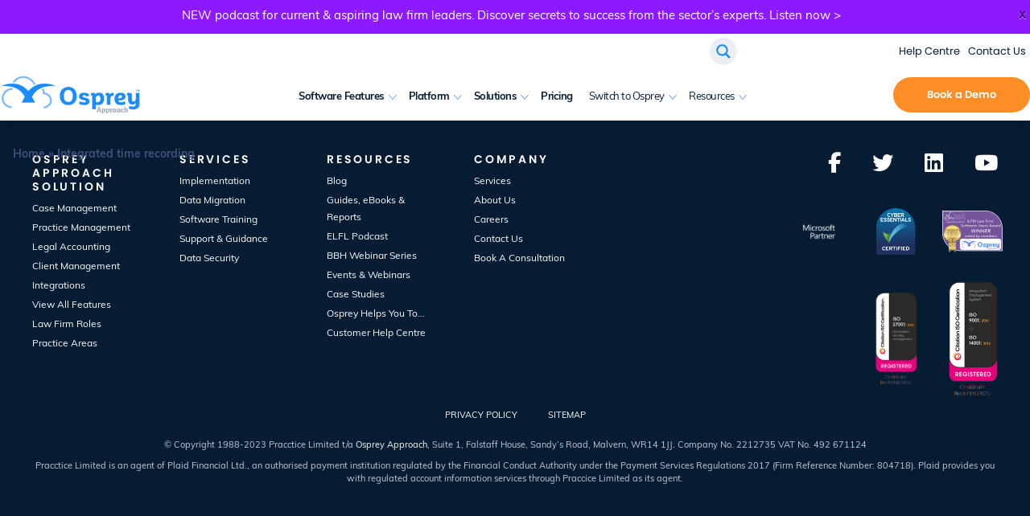

--- FILE ---
content_type: text/html; charset=UTF-8
request_url: https://ospreyapproach.com/feature/time-recording/
body_size: 143698
content:
<!DOCTYPE html>
<html class="no-js" lang="en-GB">
    <head> <script>
var gform;gform||(document.addEventListener("gform_main_scripts_loaded",function(){gform.scriptsLoaded=!0}),document.addEventListener("gform/theme/scripts_loaded",function(){gform.themeScriptsLoaded=!0}),window.addEventListener("DOMContentLoaded",function(){gform.domLoaded=!0}),gform={domLoaded:!1,scriptsLoaded:!1,themeScriptsLoaded:!1,isFormEditor:()=>"function"==typeof InitializeEditor,callIfLoaded:function(o){return!(!gform.domLoaded||!gform.scriptsLoaded||!gform.themeScriptsLoaded&&!gform.isFormEditor()||(gform.isFormEditor()&&console.warn("The use of gform.initializeOnLoaded() is deprecated in the form editor context and will be removed in Gravity Forms 3.1."),o(),0))},initializeOnLoaded:function(o){gform.callIfLoaded(o)||(document.addEventListener("gform_main_scripts_loaded",()=>{gform.scriptsLoaded=!0,gform.callIfLoaded(o)}),document.addEventListener("gform/theme/scripts_loaded",()=>{gform.themeScriptsLoaded=!0,gform.callIfLoaded(o)}),window.addEventListener("DOMContentLoaded",()=>{gform.domLoaded=!0,gform.callIfLoaded(o)}))},hooks:{action:{},filter:{}},addAction:function(o,r,e,t){gform.addHook("action",o,r,e,t)},addFilter:function(o,r,e,t){gform.addHook("filter",o,r,e,t)},doAction:function(o){gform.doHook("action",o,arguments)},applyFilters:function(o){return gform.doHook("filter",o,arguments)},removeAction:function(o,r){gform.removeHook("action",o,r)},removeFilter:function(o,r,e){gform.removeHook("filter",o,r,e)},addHook:function(o,r,e,t,n){null==gform.hooks[o][r]&&(gform.hooks[o][r]=[]);var d=gform.hooks[o][r];null==n&&(n=r+"_"+d.length),gform.hooks[o][r].push({tag:n,callable:e,priority:t=null==t?10:t})},doHook:function(r,o,e){var t;if(e=Array.prototype.slice.call(e,1),null!=gform.hooks[r][o]&&((o=gform.hooks[r][o]).sort(function(o,r){return o.priority-r.priority}),o.forEach(function(o){"function"!=typeof(t=o.callable)&&(t=window[t]),"action"==r?t.apply(null,e):e[0]=t.apply(null,e)})),"filter"==r)return e[0]},removeHook:function(o,r,t,n){var e;null!=gform.hooks[o][r]&&(e=(e=gform.hooks[o][r]).filter(function(o,r,e){return!!(null!=n&&n!=o.tag||null!=t&&t!=o.priority)}),gform.hooks[o][r]=e)}});
</script>
<meta charset="UTF-8"><script>if(navigator.userAgent.match(/MSIE|Internet Explorer/i)||navigator.userAgent.match(/Trident\/7\..*?rv:11/i)){var href=document.location.href;if(!href.match(/[?&]nowprocket/)){if(href.indexOf("?")==-1){if(href.indexOf("#")==-1){document.location.href=href+"?nowprocket=1"}else{document.location.href=href.replace("#","?nowprocket=1#")}}else{if(href.indexOf("#")==-1){document.location.href=href+"&nowprocket=1"}else{document.location.href=href.replace("#","&nowprocket=1#")}}}}</script><script>(()=>{class RocketLazyLoadScripts{constructor(){this.v="2.0.4",this.userEvents=["keydown","keyup","mousedown","mouseup","mousemove","mouseover","mouseout","touchmove","touchstart","touchend","touchcancel","wheel","click","dblclick","input"],this.attributeEvents=["onblur","onclick","oncontextmenu","ondblclick","onfocus","onmousedown","onmouseenter","onmouseleave","onmousemove","onmouseout","onmouseover","onmouseup","onmousewheel","onscroll","onsubmit"]}async t(){this.i(),this.o(),/iP(ad|hone)/.test(navigator.userAgent)&&this.h(),this.u(),this.l(this),this.m(),this.k(this),this.p(this),this._(),await Promise.all([this.R(),this.L()]),this.lastBreath=Date.now(),this.S(this),this.P(),this.D(),this.O(),this.M(),await this.C(this.delayedScripts.normal),await this.C(this.delayedScripts.defer),await this.C(this.delayedScripts.async),await this.T(),await this.F(),await this.j(),await this.A(),window.dispatchEvent(new Event("rocket-allScriptsLoaded")),this.everythingLoaded=!0,this.lastTouchEnd&&await new Promise(t=>setTimeout(t,500-Date.now()+this.lastTouchEnd)),this.I(),this.H(),this.U(),this.W()}i(){this.CSPIssue=sessionStorage.getItem("rocketCSPIssue"),document.addEventListener("securitypolicyviolation",t=>{this.CSPIssue||"script-src-elem"!==t.violatedDirective||"data"!==t.blockedURI||(this.CSPIssue=!0,sessionStorage.setItem("rocketCSPIssue",!0))},{isRocket:!0})}o(){window.addEventListener("pageshow",t=>{this.persisted=t.persisted,this.realWindowLoadedFired=!0},{isRocket:!0}),window.addEventListener("pagehide",()=>{this.onFirstUserAction=null},{isRocket:!0})}h(){let t;function e(e){t=e}window.addEventListener("touchstart",e,{isRocket:!0}),window.addEventListener("touchend",function i(o){o.changedTouches[0]&&t.changedTouches[0]&&Math.abs(o.changedTouches[0].pageX-t.changedTouches[0].pageX)<10&&Math.abs(o.changedTouches[0].pageY-t.changedTouches[0].pageY)<10&&o.timeStamp-t.timeStamp<200&&(window.removeEventListener("touchstart",e,{isRocket:!0}),window.removeEventListener("touchend",i,{isRocket:!0}),"INPUT"===o.target.tagName&&"text"===o.target.type||(o.target.dispatchEvent(new TouchEvent("touchend",{target:o.target,bubbles:!0})),o.target.dispatchEvent(new MouseEvent("mouseover",{target:o.target,bubbles:!0})),o.target.dispatchEvent(new PointerEvent("click",{target:o.target,bubbles:!0,cancelable:!0,detail:1,clientX:o.changedTouches[0].clientX,clientY:o.changedTouches[0].clientY})),event.preventDefault()))},{isRocket:!0})}q(t){this.userActionTriggered||("mousemove"!==t.type||this.firstMousemoveIgnored?"keyup"===t.type||"mouseover"===t.type||"mouseout"===t.type||(this.userActionTriggered=!0,this.onFirstUserAction&&this.onFirstUserAction()):this.firstMousemoveIgnored=!0),"click"===t.type&&t.preventDefault(),t.stopPropagation(),t.stopImmediatePropagation(),"touchstart"===this.lastEvent&&"touchend"===t.type&&(this.lastTouchEnd=Date.now()),"click"===t.type&&(this.lastTouchEnd=0),this.lastEvent=t.type,t.composedPath&&t.composedPath()[0].getRootNode()instanceof ShadowRoot&&(t.rocketTarget=t.composedPath()[0]),this.savedUserEvents.push(t)}u(){this.savedUserEvents=[],this.userEventHandler=this.q.bind(this),this.userEvents.forEach(t=>window.addEventListener(t,this.userEventHandler,{passive:!1,isRocket:!0})),document.addEventListener("visibilitychange",this.userEventHandler,{isRocket:!0})}U(){this.userEvents.forEach(t=>window.removeEventListener(t,this.userEventHandler,{passive:!1,isRocket:!0})),document.removeEventListener("visibilitychange",this.userEventHandler,{isRocket:!0}),this.savedUserEvents.forEach(t=>{(t.rocketTarget||t.target).dispatchEvent(new window[t.constructor.name](t.type,t))})}m(){const t="return false",e=Array.from(this.attributeEvents,t=>"data-rocket-"+t),i="["+this.attributeEvents.join("],[")+"]",o="[data-rocket-"+this.attributeEvents.join("],[data-rocket-")+"]",s=(e,i,o)=>{o&&o!==t&&(e.setAttribute("data-rocket-"+i,o),e["rocket"+i]=new Function("event",o),e.setAttribute(i,t))};new MutationObserver(t=>{for(const n of t)"attributes"===n.type&&(n.attributeName.startsWith("data-rocket-")||this.everythingLoaded?n.attributeName.startsWith("data-rocket-")&&this.everythingLoaded&&this.N(n.target,n.attributeName.substring(12)):s(n.target,n.attributeName,n.target.getAttribute(n.attributeName))),"childList"===n.type&&n.addedNodes.forEach(t=>{if(t.nodeType===Node.ELEMENT_NODE)if(this.everythingLoaded)for(const i of[t,...t.querySelectorAll(o)])for(const t of i.getAttributeNames())e.includes(t)&&this.N(i,t.substring(12));else for(const e of[t,...t.querySelectorAll(i)])for(const t of e.getAttributeNames())this.attributeEvents.includes(t)&&s(e,t,e.getAttribute(t))})}).observe(document,{subtree:!0,childList:!0,attributeFilter:[...this.attributeEvents,...e]})}I(){this.attributeEvents.forEach(t=>{document.querySelectorAll("[data-rocket-"+t+"]").forEach(e=>{this.N(e,t)})})}N(t,e){const i=t.getAttribute("data-rocket-"+e);i&&(t.setAttribute(e,i),t.removeAttribute("data-rocket-"+e))}k(t){Object.defineProperty(HTMLElement.prototype,"onclick",{get(){return this.rocketonclick||null},set(e){this.rocketonclick=e,this.setAttribute(t.everythingLoaded?"onclick":"data-rocket-onclick","this.rocketonclick(event)")}})}S(t){function e(e,i){let o=e[i];e[i]=null,Object.defineProperty(e,i,{get:()=>o,set(s){t.everythingLoaded?o=s:e["rocket"+i]=o=s}})}e(document,"onreadystatechange"),e(window,"onload"),e(window,"onpageshow");try{Object.defineProperty(document,"readyState",{get:()=>t.rocketReadyState,set(e){t.rocketReadyState=e},configurable:!0}),document.readyState="loading"}catch(t){console.log("WPRocket DJE readyState conflict, bypassing")}}l(t){this.originalAddEventListener=EventTarget.prototype.addEventListener,this.originalRemoveEventListener=EventTarget.prototype.removeEventListener,this.savedEventListeners=[],EventTarget.prototype.addEventListener=function(e,i,o){o&&o.isRocket||!t.B(e,this)&&!t.userEvents.includes(e)||t.B(e,this)&&!t.userActionTriggered||e.startsWith("rocket-")||t.everythingLoaded?t.originalAddEventListener.call(this,e,i,o):(t.savedEventListeners.push({target:this,remove:!1,type:e,func:i,options:o}),"mouseenter"!==e&&"mouseleave"!==e||t.originalAddEventListener.call(this,e,t.savedUserEvents.push,o))},EventTarget.prototype.removeEventListener=function(e,i,o){o&&o.isRocket||!t.B(e,this)&&!t.userEvents.includes(e)||t.B(e,this)&&!t.userActionTriggered||e.startsWith("rocket-")||t.everythingLoaded?t.originalRemoveEventListener.call(this,e,i,o):t.savedEventListeners.push({target:this,remove:!0,type:e,func:i,options:o})}}J(t,e){this.savedEventListeners=this.savedEventListeners.filter(i=>{let o=i.type,s=i.target||window;return e!==o||t!==s||(this.B(o,s)&&(i.type="rocket-"+o),this.$(i),!1)})}H(){EventTarget.prototype.addEventListener=this.originalAddEventListener,EventTarget.prototype.removeEventListener=this.originalRemoveEventListener,this.savedEventListeners.forEach(t=>this.$(t))}$(t){t.remove?this.originalRemoveEventListener.call(t.target,t.type,t.func,t.options):this.originalAddEventListener.call(t.target,t.type,t.func,t.options)}p(t){let e;function i(e){return t.everythingLoaded?e:e.split(" ").map(t=>"load"===t||t.startsWith("load.")?"rocket-jquery-load":t).join(" ")}function o(o){function s(e){const s=o.fn[e];o.fn[e]=o.fn.init.prototype[e]=function(){return this[0]===window&&t.userActionTriggered&&("string"==typeof arguments[0]||arguments[0]instanceof String?arguments[0]=i(arguments[0]):"object"==typeof arguments[0]&&Object.keys(arguments[0]).forEach(t=>{const e=arguments[0][t];delete arguments[0][t],arguments[0][i(t)]=e})),s.apply(this,arguments),this}}if(o&&o.fn&&!t.allJQueries.includes(o)){const e={DOMContentLoaded:[],"rocket-DOMContentLoaded":[]};for(const t in e)document.addEventListener(t,()=>{e[t].forEach(t=>t())},{isRocket:!0});o.fn.ready=o.fn.init.prototype.ready=function(i){function s(){parseInt(o.fn.jquery)>2?setTimeout(()=>i.bind(document)(o)):i.bind(document)(o)}return"function"==typeof i&&(t.realDomReadyFired?!t.userActionTriggered||t.fauxDomReadyFired?s():e["rocket-DOMContentLoaded"].push(s):e.DOMContentLoaded.push(s)),o([])},s("on"),s("one"),s("off"),t.allJQueries.push(o)}e=o}t.allJQueries=[],o(window.jQuery),Object.defineProperty(window,"jQuery",{get:()=>e,set(t){o(t)}})}P(){const t=new Map;document.write=document.writeln=function(e){const i=document.currentScript,o=document.createRange(),s=i.parentElement;let n=t.get(i);void 0===n&&(n=i.nextSibling,t.set(i,n));const c=document.createDocumentFragment();o.setStart(c,0),c.appendChild(o.createContextualFragment(e)),s.insertBefore(c,n)}}async R(){return new Promise(t=>{this.userActionTriggered?t():this.onFirstUserAction=t})}async L(){return new Promise(t=>{document.addEventListener("DOMContentLoaded",()=>{this.realDomReadyFired=!0,t()},{isRocket:!0})})}async j(){return this.realWindowLoadedFired?Promise.resolve():new Promise(t=>{window.addEventListener("load",t,{isRocket:!0})})}M(){this.pendingScripts=[];this.scriptsMutationObserver=new MutationObserver(t=>{for(const e of t)e.addedNodes.forEach(t=>{"SCRIPT"!==t.tagName||t.noModule||t.isWPRocket||this.pendingScripts.push({script:t,promise:new Promise(e=>{const i=()=>{const i=this.pendingScripts.findIndex(e=>e.script===t);i>=0&&this.pendingScripts.splice(i,1),e()};t.addEventListener("load",i,{isRocket:!0}),t.addEventListener("error",i,{isRocket:!0}),setTimeout(i,1e3)})})})}),this.scriptsMutationObserver.observe(document,{childList:!0,subtree:!0})}async F(){await this.X(),this.pendingScripts.length?(await this.pendingScripts[0].promise,await this.F()):this.scriptsMutationObserver.disconnect()}D(){this.delayedScripts={normal:[],async:[],defer:[]},document.querySelectorAll("script[type$=rocketlazyloadscript]").forEach(t=>{t.hasAttribute("data-rocket-src")?t.hasAttribute("async")&&!1!==t.async?this.delayedScripts.async.push(t):t.hasAttribute("defer")&&!1!==t.defer||"module"===t.getAttribute("data-rocket-type")?this.delayedScripts.defer.push(t):this.delayedScripts.normal.push(t):this.delayedScripts.normal.push(t)})}async _(){await this.L();let t=[];document.querySelectorAll("script[type$=rocketlazyloadscript][data-rocket-src]").forEach(e=>{let i=e.getAttribute("data-rocket-src");if(i&&!i.startsWith("data:")){i.startsWith("//")&&(i=location.protocol+i);try{const o=new URL(i).origin;o!==location.origin&&t.push({src:o,crossOrigin:e.crossOrigin||"module"===e.getAttribute("data-rocket-type")})}catch(t){}}}),t=[...new Map(t.map(t=>[JSON.stringify(t),t])).values()],this.Y(t,"preconnect")}async G(t){if(await this.K(),!0!==t.noModule||!("noModule"in HTMLScriptElement.prototype))return new Promise(e=>{let i;function o(){(i||t).setAttribute("data-rocket-status","executed"),e()}try{if(navigator.userAgent.includes("Firefox/")||""===navigator.vendor||this.CSPIssue)i=document.createElement("script"),[...t.attributes].forEach(t=>{let e=t.nodeName;"type"!==e&&("data-rocket-type"===e&&(e="type"),"data-rocket-src"===e&&(e="src"),i.setAttribute(e,t.nodeValue))}),t.text&&(i.text=t.text),t.nonce&&(i.nonce=t.nonce),i.hasAttribute("src")?(i.addEventListener("load",o,{isRocket:!0}),i.addEventListener("error",()=>{i.setAttribute("data-rocket-status","failed-network"),e()},{isRocket:!0}),setTimeout(()=>{i.isConnected||e()},1)):(i.text=t.text,o()),i.isWPRocket=!0,t.parentNode.replaceChild(i,t);else{const i=t.getAttribute("data-rocket-type"),s=t.getAttribute("data-rocket-src");i?(t.type=i,t.removeAttribute("data-rocket-type")):t.removeAttribute("type"),t.addEventListener("load",o,{isRocket:!0}),t.addEventListener("error",i=>{this.CSPIssue&&i.target.src.startsWith("data:")?(console.log("WPRocket: CSP fallback activated"),t.removeAttribute("src"),this.G(t).then(e)):(t.setAttribute("data-rocket-status","failed-network"),e())},{isRocket:!0}),s?(t.fetchPriority="high",t.removeAttribute("data-rocket-src"),t.src=s):t.src="data:text/javascript;base64,"+window.btoa(unescape(encodeURIComponent(t.text)))}}catch(i){t.setAttribute("data-rocket-status","failed-transform"),e()}});t.setAttribute("data-rocket-status","skipped")}async C(t){const e=t.shift();return e?(e.isConnected&&await this.G(e),this.C(t)):Promise.resolve()}O(){this.Y([...this.delayedScripts.normal,...this.delayedScripts.defer,...this.delayedScripts.async],"preload")}Y(t,e){this.trash=this.trash||[];let i=!0;var o=document.createDocumentFragment();t.forEach(t=>{const s=t.getAttribute&&t.getAttribute("data-rocket-src")||t.src;if(s&&!s.startsWith("data:")){const n=document.createElement("link");n.href=s,n.rel=e,"preconnect"!==e&&(n.as="script",n.fetchPriority=i?"high":"low"),t.getAttribute&&"module"===t.getAttribute("data-rocket-type")&&(n.crossOrigin=!0),t.crossOrigin&&(n.crossOrigin=t.crossOrigin),t.integrity&&(n.integrity=t.integrity),t.nonce&&(n.nonce=t.nonce),o.appendChild(n),this.trash.push(n),i=!1}}),document.head.appendChild(o)}W(){this.trash.forEach(t=>t.remove())}async T(){try{document.readyState="interactive"}catch(t){}this.fauxDomReadyFired=!0;try{await this.K(),this.J(document,"readystatechange"),document.dispatchEvent(new Event("rocket-readystatechange")),await this.K(),document.rocketonreadystatechange&&document.rocketonreadystatechange(),await this.K(),this.J(document,"DOMContentLoaded"),document.dispatchEvent(new Event("rocket-DOMContentLoaded")),await this.K(),this.J(window,"DOMContentLoaded"),window.dispatchEvent(new Event("rocket-DOMContentLoaded"))}catch(t){console.error(t)}}async A(){try{document.readyState="complete"}catch(t){}try{await this.K(),this.J(document,"readystatechange"),document.dispatchEvent(new Event("rocket-readystatechange")),await this.K(),document.rocketonreadystatechange&&document.rocketonreadystatechange(),await this.K(),this.J(window,"load"),window.dispatchEvent(new Event("rocket-load")),await this.K(),window.rocketonload&&window.rocketonload(),await this.K(),this.allJQueries.forEach(t=>t(window).trigger("rocket-jquery-load")),await this.K(),this.J(window,"pageshow");const t=new Event("rocket-pageshow");t.persisted=this.persisted,window.dispatchEvent(t),await this.K(),window.rocketonpageshow&&window.rocketonpageshow({persisted:this.persisted})}catch(t){console.error(t)}}async K(){Date.now()-this.lastBreath>45&&(await this.X(),this.lastBreath=Date.now())}async X(){return document.hidden?new Promise(t=>setTimeout(t)):new Promise(t=>requestAnimationFrame(t))}B(t,e){return e===document&&"readystatechange"===t||(e===document&&"DOMContentLoaded"===t||(e===window&&"DOMContentLoaded"===t||(e===window&&"load"===t||e===window&&"pageshow"===t)))}static run(){(new RocketLazyLoadScripts).t()}}RocketLazyLoadScripts.run()})();</script>
        
        <meta name="viewport" content="width=device-width, initial-scale=1.0" >
        <link rel="profile" href="https://gmpg.org/xfn/11">
        <script type="rocketlazyloadscript" data-rocket-src="https://kit.fontawesome.com/4e48f2827a.js" crossorigin="anonymous" data-rocket-defer defer></script>
        
        <link rel="icon" type="image/x-icon" href="/favicon.png">
        <link rel="shortcut icon" type="image/x-icon" href="/favicon.png">
        <!-- Google Tag Manager -->
        <script type="rocketlazyloadscript">(function(w,d,s,l,i){w[l]=w[l]||[];w[l].push({'gtm.start':
                    new Date().getTime(),event:'gtm.js'});var f=d.getElementsByTagName(s)[0],
                j=d.createElement(s),dl=l!='dataLayer'?'&l='+l:'';j.async=true;j.src=
                'https://www.googletagmanager.com/gtm.js?id='+i+dl;f.parentNode.insertBefore(j,f);
            })(window,document,'script','dataLayer','GTM-KKS4DHB');</script>
        <!-- End Google Tag Manager -->

        <!-- Clarity tracking code for https://ospreyapproach.com/ -->      
        <script type="rocketlazyloadscript" data-rocket-type="text/javascript">
            (function(c,l,a,r,i,t,y){
                c[a]=c[a]||function(){(c[a].q=c[a].q||[]).push(arguments)};
                t=l.createElement(r); t.async=1; t.src="https://www.clarity.ms/tag/"+i;
                y=l.getElementsByTagName(r)[0]; y.parentNode.insertBefore(t,y);
            })(window, document, "clarity", "script", "ug8mrt08tw");
        </script>


        <meta name='robots' content='index, follow, max-image-preview:large, max-snippet:-1, max-video-preview:-1' />

	<!-- This site is optimized with the Yoast SEO plugin v26.6 - https://yoast.com/wordpress/plugins/seo/ -->
	<title>Time Recording Software for Law Firms: Maximize Billable Hours with Osprey Approach</title>
<link crossorigin data-rocket-preconnect href="https://www.gstatic.com" rel="preconnect">
<link crossorigin data-rocket-preconnect href="https://secure.leadforensics.com" rel="preconnect">
<link crossorigin data-rocket-preconnect href="https://snap.licdn.com" rel="preconnect">
<link crossorigin data-rocket-preconnect href="https://a.usbrowserspeed.com" rel="preconnect">
<link crossorigin data-rocket-preconnect href="https://www.clarity.ms" rel="preconnect">
<link crossorigin data-rocket-preconnect href="https://www.googletagmanager.com" rel="preconnect">
<link crossorigin data-rocket-preconnect href="https://kit.fontawesome.com" rel="preconnect">
<link crossorigin data-rocket-preconnect href="https://use.typekit.net" rel="preconnect">
<link crossorigin data-rocket-preconnect href="https://cdnjs.cloudflare.com" rel="preconnect">
<link crossorigin data-rocket-preconnect href="https://collectcdn.com" rel="preconnect">
<link crossorigin data-rocket-preconnect href="https://tag.demandbase.com" rel="preconnect">
<link crossorigin data-rocket-preconnect href="https://cdn.jsdelivr.net" rel="preconnect">
<link crossorigin data-rocket-preconnect href="https://stackpath.bootstrapcdn.com" rel="preconnect">
<link crossorigin data-rocket-preconnect href="https://www.google.com" rel="preconnect">
<link crossorigin data-rocket-preload as="font" href="https://use.typekit.net/af/437da9/00000000000000007735a0e5/30/l?primer=7cdcb44be4a7db8877ffa5c0007b8dd865b3bbc383831fe2ea177f62257a9191&#038;fvd=i4&#038;v=3" rel="preload">
<link crossorigin data-rocket-preload as="font" href="https://use.typekit.net/af/7fe570/00000000000000007735a0ee/30/l?primer=7cdcb44be4a7db8877ffa5c0007b8dd865b3bbc383831fe2ea177f62257a9191&#038;fvd=n4&#038;v=3" rel="preload">
<link crossorigin data-rocket-preload as="font" href="https://use.typekit.net/af/b0bf15/00000000000000007735a103/30/l?primer=7cdcb44be4a7db8877ffa5c0007b8dd865b3bbc383831fe2ea177f62257a9191&#038;fvd=n7&#038;v=3" rel="preload">
<link crossorigin data-rocket-preload as="font" href="https://use.typekit.net/af/0d0f8f/00000000000000007735c199/30/l?primer=7cdcb44be4a7db8877ffa5c0007b8dd865b3bbc383831fe2ea177f62257a9191&#038;fvd=n4&#038;v=3" rel="preload">
<link crossorigin data-rocket-preload as="font" href="https://use.typekit.net/af/a3941f/00000000000000007735c1a1/30/l?primer=7cdcb44be4a7db8877ffa5c0007b8dd865b3bbc383831fe2ea177f62257a9191&#038;fvd=n6&#038;v=3" rel="preload">
<link crossorigin data-rocket-preload as="font" href="https://cdnjs.cloudflare.com/ajax/libs/font-awesome/6.7.2/webfonts/fa-brands-400.woff2" rel="preload">
<style id="wpr-usedcss">:root{--fa-font-solid:normal 900 1em/1 "Font Awesome 6 Free";--fa-font-regular:normal 400 1em/1 "Font Awesome 6 Free";--fa-font-light:normal 300 1em/1 "Font Awesome 6 Pro";--fa-font-thin:normal 100 1em/1 "Font Awesome 6 Pro";--fa-font-duotone:normal 900 1em/1 "Font Awesome 6 Duotone";--fa-font-duotone-regular:normal 400 1em/1 "Font Awesome 6 Duotone";--fa-font-duotone-light:normal 300 1em/1 "Font Awesome 6 Duotone";--fa-font-duotone-thin:normal 100 1em/1 "Font Awesome 6 Duotone";--fa-font-brands:normal 400 1em/1 "Font Awesome 6 Brands";--fa-font-sharp-solid:normal 900 1em/1 "Font Awesome 6 Sharp";--fa-font-sharp-regular:normal 400 1em/1 "Font Awesome 6 Sharp";--fa-font-sharp-light:normal 300 1em/1 "Font Awesome 6 Sharp";--fa-font-sharp-thin:normal 100 1em/1 "Font Awesome 6 Sharp";--fa-font-sharp-duotone-solid:normal 900 1em/1 "Font Awesome 6 Sharp Duotone";--fa-font-sharp-duotone-regular:normal 400 1em/1 "Font Awesome 6 Sharp Duotone";--fa-font-sharp-duotone-light:normal 300 1em/1 "Font Awesome 6 Sharp Duotone";--fa-font-sharp-duotone-thin:normal 100 1em/1 "Font Awesome 6 Sharp Duotone"}svg:not(:host).svg-inline--fa,svg:not(:root).svg-inline--fa{overflow:visible;box-sizing:content-box}.svg-inline--fa{display:var(--fa-display,inline-block);height:1em;overflow:visible;vertical-align:-.125em}.svg-inline--fa.fa-fw{width:var(--fa-fw-width,1.25em)}.fa-layers-text{display:inline-block;position:absolute;text-align:center}.fa-layers-text{left:50%;top:50%;transform:translate(-50%,-50%);transform-origin:center center}@font-face{font-family:muli;src:url("https://use.typekit.net/af/437da9/00000000000000007735a0e5/30/l?primer=7cdcb44be4a7db8877ffa5c0007b8dd865b3bbc383831fe2ea177f62257a9191&fvd=i4&v=3") format("woff2"),url("https://use.typekit.net/af/437da9/00000000000000007735a0e5/30/d?primer=7cdcb44be4a7db8877ffa5c0007b8dd865b3bbc383831fe2ea177f62257a9191&fvd=i4&v=3") format("woff"),url("https://use.typekit.net/af/437da9/00000000000000007735a0e5/30/a?primer=7cdcb44be4a7db8877ffa5c0007b8dd865b3bbc383831fe2ea177f62257a9191&fvd=i4&v=3") format("opentype");font-display:swap;font-style:italic;font-weight:400;font-stretch:normal}@font-face{font-family:muli;src:url("https://use.typekit.net/af/7fe570/00000000000000007735a0ee/30/l?primer=7cdcb44be4a7db8877ffa5c0007b8dd865b3bbc383831fe2ea177f62257a9191&fvd=n4&v=3") format("woff2"),url("https://use.typekit.net/af/7fe570/00000000000000007735a0ee/30/d?primer=7cdcb44be4a7db8877ffa5c0007b8dd865b3bbc383831fe2ea177f62257a9191&fvd=n4&v=3") format("woff"),url("https://use.typekit.net/af/7fe570/00000000000000007735a0ee/30/a?primer=7cdcb44be4a7db8877ffa5c0007b8dd865b3bbc383831fe2ea177f62257a9191&fvd=n4&v=3") format("opentype");font-display:swap;font-style:normal;font-weight:400;font-stretch:normal}@font-face{font-family:muli;src:url("https://use.typekit.net/af/b0bf15/00000000000000007735a103/30/l?primer=7cdcb44be4a7db8877ffa5c0007b8dd865b3bbc383831fe2ea177f62257a9191&fvd=n7&v=3") format("woff2"),url("https://use.typekit.net/af/b0bf15/00000000000000007735a103/30/d?primer=7cdcb44be4a7db8877ffa5c0007b8dd865b3bbc383831fe2ea177f62257a9191&fvd=n7&v=3") format("woff"),url("https://use.typekit.net/af/b0bf15/00000000000000007735a103/30/a?primer=7cdcb44be4a7db8877ffa5c0007b8dd865b3bbc383831fe2ea177f62257a9191&fvd=n7&v=3") format("opentype");font-display:swap;font-style:normal;font-weight:700;font-stretch:normal}@font-face{font-family:poppins;src:url("https://use.typekit.net/af/0d0f8f/00000000000000007735c199/30/l?primer=7cdcb44be4a7db8877ffa5c0007b8dd865b3bbc383831fe2ea177f62257a9191&fvd=n4&v=3") format("woff2"),url("https://use.typekit.net/af/0d0f8f/00000000000000007735c199/30/d?primer=7cdcb44be4a7db8877ffa5c0007b8dd865b3bbc383831fe2ea177f62257a9191&fvd=n4&v=3") format("woff"),url("https://use.typekit.net/af/0d0f8f/00000000000000007735c199/30/a?primer=7cdcb44be4a7db8877ffa5c0007b8dd865b3bbc383831fe2ea177f62257a9191&fvd=n4&v=3") format("opentype");font-display:swap;font-style:normal;font-weight:400;font-stretch:normal}@font-face{font-family:poppins;src:url("https://use.typekit.net/af/a3941f/00000000000000007735c1a1/30/l?primer=7cdcb44be4a7db8877ffa5c0007b8dd865b3bbc383831fe2ea177f62257a9191&fvd=n6&v=3") format("woff2"),url("https://use.typekit.net/af/a3941f/00000000000000007735c1a1/30/d?primer=7cdcb44be4a7db8877ffa5c0007b8dd865b3bbc383831fe2ea177f62257a9191&fvd=n6&v=3") format("woff"),url("https://use.typekit.net/af/a3941f/00000000000000007735c1a1/30/a?primer=7cdcb44be4a7db8877ffa5c0007b8dd865b3bbc383831fe2ea177f62257a9191&fvd=n6&v=3") format("opentype");font-display:swap;font-style:normal;font-weight:600;font-stretch:normal}img:is([sizes=auto i],[sizes^="auto," i]){contain-intrinsic-size:3000px 1500px}img.emoji{display:inline!important;border:none!important;box-shadow:none!important;height:1em!important;width:1em!important;margin:0 .07em!important;vertical-align:-.1em!important;background:0 0!important;padding:0!important}.wp-block-audio{box-sizing:border-box}.wp-block-audio :where(figcaption){margin-bottom:1em;margin-top:.5em}.wp-block-audio audio{min-width:300px;width:100%}.wp-block-button__link{align-content:center;box-sizing:border-box;cursor:pointer;display:inline-block;height:100%;text-align:center;word-break:break-word}.wp-block-button__link.aligncenter{text-align:center}.wp-block-button__link.alignright{text-align:right}:where(.wp-block-button__link){border-radius:9999px;box-shadow:none;padding:calc(.667em + 2px) calc(1.333em + 2px);text-decoration:none}:root :where(.wp-block-button .wp-block-button__link.is-style-outline),:root :where(.wp-block-button.is-style-outline>.wp-block-button__link){border:2px solid;padding:.667em 1.333em}:root :where(.wp-block-button .wp-block-button__link.is-style-outline:not(.has-text-color)),:root :where(.wp-block-button.is-style-outline>.wp-block-button__link:not(.has-text-color)){color:currentColor}:root :where(.wp-block-button .wp-block-button__link.is-style-outline:not(.has-background)),:root :where(.wp-block-button.is-style-outline>.wp-block-button__link:not(.has-background)){background-color:initial;background-image:none}:where(.wp-block-calendar table:not(.has-background) th){background:#ddd}.wp-block-columns{box-sizing:border-box;display:flex;flex-wrap:wrap!important}@media (min-width:782px){.wp-block-columns{flex-wrap:nowrap!important}}.wp-block-columns{align-items:normal!important}.wp-block-columns.are-vertically-aligned-top{align-items:flex-start}@media (max-width:781px){.wp-block-columns:not(.is-not-stacked-on-mobile)>.wp-block-column{flex-basis:100%!important}}@media (min-width:782px){.wp-block-columns:not(.is-not-stacked-on-mobile)>.wp-block-column{flex-basis:0;flex-grow:1}}:where(.wp-block-columns){margin-bottom:1.75em}:where(.wp-block-columns.has-background){padding:1.25em 2.375em}.wp-block-column{flex-grow:1;min-width:0;overflow-wrap:break-word;word-break:break-word}.wp-block-column.is-vertically-aligned-top{align-self:flex-start}.wp-block-column.is-vertically-aligned-center{align-self:center}.wp-block-column.is-vertically-aligned-center,.wp-block-column.is-vertically-aligned-top{width:100%}:where(.wp-block-post-comments input[type=submit]){border:none}:where(.wp-block-cover-image:not(.has-text-color)),:where(.wp-block-cover:not(.has-text-color)){color:#fff}:where(.wp-block-cover-image.is-light:not(.has-text-color)),:where(.wp-block-cover.is-light:not(.has-text-color)){color:#000}:root :where(.wp-block-cover h1:not(.has-text-color)),:root :where(.wp-block-cover h2:not(.has-text-color)),:root :where(.wp-block-cover h3:not(.has-text-color)),:root :where(.wp-block-cover h4:not(.has-text-color)),:root :where(.wp-block-cover h5:not(.has-text-color)),:root :where(.wp-block-cover h6:not(.has-text-color)),:root :where(.wp-block-cover p:not(.has-text-color)){color:inherit}.wp-block-embed.alignleft,.wp-block-embed.alignright{max-width:360px;width:100%}.wp-block-embed{overflow-wrap:break-word}.wp-block-embed :where(figcaption){margin-bottom:1em;margin-top:.5em}.wp-block-embed iframe{max-width:100%}:where(.wp-block-file){margin-bottom:1.5em}:where(.wp-block-file__button){border-radius:2em;display:inline-block;padding:.5em 1em}:where(.wp-block-file__button):where(a):active,:where(.wp-block-file__button):where(a):focus,:where(.wp-block-file__button):where(a):hover,:where(.wp-block-file__button):where(a):visited{box-shadow:none;color:#fff;opacity:.85;text-decoration:none}:where(.wp-block-form-input__input){font-size:1em;margin-bottom:.5em;padding:0 .5em}:where(.wp-block-form-input__input)[type=date],:where(.wp-block-form-input__input)[type=datetime-local],:where(.wp-block-form-input__input)[type=datetime],:where(.wp-block-form-input__input)[type=email],:where(.wp-block-form-input__input)[type=month],:where(.wp-block-form-input__input)[type=number],:where(.wp-block-form-input__input)[type=password],:where(.wp-block-form-input__input)[type=search],:where(.wp-block-form-input__input)[type=tel],:where(.wp-block-form-input__input)[type=text],:where(.wp-block-form-input__input)[type=time],:where(.wp-block-form-input__input)[type=url],:where(.wp-block-form-input__input)[type=week]{border-style:solid;border-width:1px;line-height:2;min-height:2em}.wp-block-gallery:not(.has-nested-images){display:flex;flex-wrap:wrap;list-style-type:none;margin:0;padding:0}.wp-block-gallery:not(.has-nested-images) figcaption{flex-grow:1}.wp-block-gallery:not(.has-nested-images).alignleft,.wp-block-gallery:not(.has-nested-images).alignright{max-width:420px;width:100%}.wp-block-group{box-sizing:border-box}:where(.wp-block-group.wp-block-group-is-layout-constrained){position:relative}.wp-block-image>a,.wp-block-image>figure>a{display:inline-block}.wp-block-image img{box-sizing:border-box;height:auto;max-width:100%;vertical-align:bottom}@media not (prefers-reduced-motion){.wp-block-image img.hide{visibility:hidden}.wp-block-image img.show{animation:.4s show-content-image}}.wp-block-image[style*=border-radius] img,.wp-block-image[style*=border-radius]>a{border-radius:inherit}.wp-block-image.aligncenter{text-align:center}.wp-block-image.alignfull>a,.wp-block-image.alignwide>a{width:100%}.wp-block-image.alignfull img,.wp-block-image.alignwide img{height:auto;width:100%}.wp-block-image .aligncenter,.wp-block-image .alignleft,.wp-block-image .alignright,.wp-block-image.aligncenter,.wp-block-image.alignleft,.wp-block-image.alignright{display:table}.wp-block-image .aligncenter>figcaption,.wp-block-image .alignleft>figcaption,.wp-block-image .alignright>figcaption,.wp-block-image.aligncenter>figcaption,.wp-block-image.alignleft>figcaption,.wp-block-image.alignright>figcaption{caption-side:bottom;display:table-caption}.wp-block-image .alignleft{float:left;margin:.5em 1em .5em 0}.wp-block-image .alignright{float:right;margin:.5em 0 .5em 1em}.wp-block-image .aligncenter{margin-left:auto;margin-right:auto}.wp-block-image :where(figcaption){margin-bottom:1em;margin-top:.5em}:root :where(.wp-block-image.is-style-rounded img,.wp-block-image .is-style-rounded img){border-radius:9999px}.wp-block-image figure{margin:0}@keyframes show-content-image{0%{visibility:hidden}99%{visibility:hidden}to{visibility:visible}}:where(.wp-block-latest-comments:not([style*=line-height] .wp-block-latest-comments__comment)){line-height:1.1}:where(.wp-block-latest-comments:not([style*=line-height] .wp-block-latest-comments__comment-excerpt p)){line-height:1.8}:root :where(.wp-block-latest-posts.is-grid){padding:0}:root :where(.wp-block-latest-posts.wp-block-latest-posts__list){padding-left:0}ol,ul{box-sizing:border-box}:root :where(.wp-block-list.has-background){padding:1.25em 2.375em}:where(.wp-block-navigation.has-background .wp-block-navigation-item a:not(.wp-element-button)),:where(.wp-block-navigation.has-background .wp-block-navigation-submenu a:not(.wp-element-button)){padding:.5em 1em}:where(.wp-block-navigation .wp-block-navigation__submenu-container .wp-block-navigation-item a:not(.wp-element-button)),:where(.wp-block-navigation .wp-block-navigation__submenu-container .wp-block-navigation-submenu a:not(.wp-element-button)),:where(.wp-block-navigation .wp-block-navigation__submenu-container .wp-block-navigation-submenu button.wp-block-navigation-item__content),:where(.wp-block-navigation .wp-block-navigation__submenu-container .wp-block-pages-list__item button.wp-block-navigation-item__content){padding:.5em 1em}:root :where(p.has-background){padding:1.25em 2.375em}:where(p.has-text-color:not(.has-link-color)) a{color:inherit}:where(.wp-block-post-comments-form input:not([type=submit])),:where(.wp-block-post-comments-form textarea){border:1px solid #949494;font-family:inherit;font-size:1em}:where(.wp-block-post-comments-form input:where(:not([type=submit]):not([type=checkbox]))),:where(.wp-block-post-comments-form textarea){padding:calc(.667em + 2px)}:where(.wp-block-post-excerpt){box-sizing:border-box;margin-bottom:var(--wp--style--block-gap);margin-top:var(--wp--style--block-gap)}:where(.wp-block-preformatted.has-background){padding:1.25em 2.375em}:where(.wp-block-search__button){border:1px solid #ccc;padding:6px 10px}:where(.wp-block-search__input){appearance:none;border:1px solid #949494;flex-grow:1;font-family:inherit;font-size:inherit;font-style:inherit;font-weight:inherit;letter-spacing:inherit;line-height:inherit;margin-left:0;margin-right:0;min-width:3rem;padding:8px;text-decoration:unset!important;text-transform:inherit}:where(.wp-block-search__button-inside .wp-block-search__inside-wrapper){background-color:#fff;border:1px solid #949494;box-sizing:border-box;padding:4px}:where(.wp-block-search__button-inside .wp-block-search__inside-wrapper) .wp-block-search__input{border:none;border-radius:0;padding:0 4px}:where(.wp-block-search__button-inside .wp-block-search__inside-wrapper) .wp-block-search__input:focus{outline:0}:where(.wp-block-search__button-inside .wp-block-search__inside-wrapper) :where(.wp-block-search__button){padding:4px 8px}:root :where(.wp-block-separator.is-style-dots){height:auto;line-height:1;text-align:center}:root :where(.wp-block-separator.is-style-dots):before{color:currentColor;content:"···";font-family:serif;font-size:1.5em;letter-spacing:2em;padding-left:2em}:root :where(.wp-block-site-logo.is-style-rounded){border-radius:9999px}:where(.wp-block-social-links:not(.is-style-logos-only)) .wp-social-link{background-color:#f0f0f0;color:#444}:where(.wp-block-social-links:not(.is-style-logos-only)) .wp-social-link-amazon{background-color:#f90;color:#fff}:where(.wp-block-social-links:not(.is-style-logos-only)) .wp-social-link-bandcamp{background-color:#1ea0c3;color:#fff}:where(.wp-block-social-links:not(.is-style-logos-only)) .wp-social-link-behance{background-color:#0757fe;color:#fff}:where(.wp-block-social-links:not(.is-style-logos-only)) .wp-social-link-bluesky{background-color:#0a7aff;color:#fff}:where(.wp-block-social-links:not(.is-style-logos-only)) .wp-social-link-codepen{background-color:#1e1f26;color:#fff}:where(.wp-block-social-links:not(.is-style-logos-only)) .wp-social-link-deviantart{background-color:#02e49b;color:#fff}:where(.wp-block-social-links:not(.is-style-logos-only)) .wp-social-link-discord{background-color:#5865f2;color:#fff}:where(.wp-block-social-links:not(.is-style-logos-only)) .wp-social-link-dribbble{background-color:#e94c89;color:#fff}:where(.wp-block-social-links:not(.is-style-logos-only)) .wp-social-link-dropbox{background-color:#4280ff;color:#fff}:where(.wp-block-social-links:not(.is-style-logos-only)) .wp-social-link-etsy{background-color:#f45800;color:#fff}:where(.wp-block-social-links:not(.is-style-logos-only)) .wp-social-link-facebook{background-color:#0866ff;color:#fff}:where(.wp-block-social-links:not(.is-style-logos-only)) .wp-social-link-fivehundredpx{background-color:#000;color:#fff}:where(.wp-block-social-links:not(.is-style-logos-only)) .wp-social-link-flickr{background-color:#0461dd;color:#fff}:where(.wp-block-social-links:not(.is-style-logos-only)) .wp-social-link-foursquare{background-color:#e65678;color:#fff}:where(.wp-block-social-links:not(.is-style-logos-only)) .wp-social-link-github{background-color:#24292d;color:#fff}:where(.wp-block-social-links:not(.is-style-logos-only)) .wp-social-link-goodreads{background-color:#eceadd;color:#382110}:where(.wp-block-social-links:not(.is-style-logos-only)) .wp-social-link-google{background-color:#ea4434;color:#fff}:where(.wp-block-social-links:not(.is-style-logos-only)) .wp-social-link-gravatar{background-color:#1d4fc4;color:#fff}:where(.wp-block-social-links:not(.is-style-logos-only)) .wp-social-link-instagram{background-color:#f00075;color:#fff}:where(.wp-block-social-links:not(.is-style-logos-only)) .wp-social-link-lastfm{background-color:#e21b24;color:#fff}:where(.wp-block-social-links:not(.is-style-logos-only)) .wp-social-link-linkedin{background-color:#0d66c2;color:#fff}:where(.wp-block-social-links:not(.is-style-logos-only)) .wp-social-link-mastodon{background-color:#3288d4;color:#fff}:where(.wp-block-social-links:not(.is-style-logos-only)) .wp-social-link-medium{background-color:#000;color:#fff}:where(.wp-block-social-links:not(.is-style-logos-only)) .wp-social-link-meetup{background-color:#f6405f;color:#fff}:where(.wp-block-social-links:not(.is-style-logos-only)) .wp-social-link-patreon{background-color:#000;color:#fff}:where(.wp-block-social-links:not(.is-style-logos-only)) .wp-social-link-pinterest{background-color:#e60122;color:#fff}:where(.wp-block-social-links:not(.is-style-logos-only)) .wp-social-link-pocket{background-color:#ef4155;color:#fff}:where(.wp-block-social-links:not(.is-style-logos-only)) .wp-social-link-reddit{background-color:#ff4500;color:#fff}:where(.wp-block-social-links:not(.is-style-logos-only)) .wp-social-link-skype{background-color:#0478d7;color:#fff}:where(.wp-block-social-links:not(.is-style-logos-only)) .wp-social-link-snapchat{background-color:#fefc00;color:#fff;stroke:#000}:where(.wp-block-social-links:not(.is-style-logos-only)) .wp-social-link-soundcloud{background-color:#ff5600;color:#fff}:where(.wp-block-social-links:not(.is-style-logos-only)) .wp-social-link-spotify{background-color:#1bd760;color:#fff}:where(.wp-block-social-links:not(.is-style-logos-only)) .wp-social-link-telegram{background-color:#2aabee;color:#fff}:where(.wp-block-social-links:not(.is-style-logos-only)) .wp-social-link-threads{background-color:#000;color:#fff}:where(.wp-block-social-links:not(.is-style-logos-only)) .wp-social-link-tiktok{background-color:#000;color:#fff}:where(.wp-block-social-links:not(.is-style-logos-only)) .wp-social-link-tumblr{background-color:#011835;color:#fff}:where(.wp-block-social-links:not(.is-style-logos-only)) .wp-social-link-twitch{background-color:#6440a4;color:#fff}:where(.wp-block-social-links:not(.is-style-logos-only)) .wp-social-link-twitter{background-color:#1da1f2;color:#fff}:where(.wp-block-social-links:not(.is-style-logos-only)) .wp-social-link-vimeo{background-color:#1eb7ea;color:#fff}:where(.wp-block-social-links:not(.is-style-logos-only)) .wp-social-link-vk{background-color:#4680c2;color:#fff}:where(.wp-block-social-links:not(.is-style-logos-only)) .wp-social-link-wordpress{background-color:#3499cd;color:#fff}:where(.wp-block-social-links:not(.is-style-logos-only)) .wp-social-link-whatsapp{background-color:#25d366;color:#fff}:where(.wp-block-social-links:not(.is-style-logos-only)) .wp-social-link-x{background-color:#000;color:#fff}:where(.wp-block-social-links:not(.is-style-logos-only)) .wp-social-link-yelp{background-color:#d32422;color:#fff}:where(.wp-block-social-links:not(.is-style-logos-only)) .wp-social-link-youtube{background-color:red;color:#fff}:where(.wp-block-social-links.is-style-logos-only) .wp-social-link{background:0 0}:where(.wp-block-social-links.is-style-logos-only) .wp-social-link svg{height:1.25em;width:1.25em}:where(.wp-block-social-links.is-style-logos-only) .wp-social-link-amazon{color:#f90}:where(.wp-block-social-links.is-style-logos-only) .wp-social-link-bandcamp{color:#1ea0c3}:where(.wp-block-social-links.is-style-logos-only) .wp-social-link-behance{color:#0757fe}:where(.wp-block-social-links.is-style-logos-only) .wp-social-link-bluesky{color:#0a7aff}:where(.wp-block-social-links.is-style-logos-only) .wp-social-link-codepen{color:#1e1f26}:where(.wp-block-social-links.is-style-logos-only) .wp-social-link-deviantart{color:#02e49b}:where(.wp-block-social-links.is-style-logos-only) .wp-social-link-discord{color:#5865f2}:where(.wp-block-social-links.is-style-logos-only) .wp-social-link-dribbble{color:#e94c89}:where(.wp-block-social-links.is-style-logos-only) .wp-social-link-dropbox{color:#4280ff}:where(.wp-block-social-links.is-style-logos-only) .wp-social-link-etsy{color:#f45800}:where(.wp-block-social-links.is-style-logos-only) .wp-social-link-facebook{color:#0866ff}:where(.wp-block-social-links.is-style-logos-only) .wp-social-link-fivehundredpx{color:#000}:where(.wp-block-social-links.is-style-logos-only) .wp-social-link-flickr{color:#0461dd}:where(.wp-block-social-links.is-style-logos-only) .wp-social-link-foursquare{color:#e65678}:where(.wp-block-social-links.is-style-logos-only) .wp-social-link-github{color:#24292d}:where(.wp-block-social-links.is-style-logos-only) .wp-social-link-goodreads{color:#382110}:where(.wp-block-social-links.is-style-logos-only) .wp-social-link-google{color:#ea4434}:where(.wp-block-social-links.is-style-logos-only) .wp-social-link-gravatar{color:#1d4fc4}:where(.wp-block-social-links.is-style-logos-only) .wp-social-link-instagram{color:#f00075}:where(.wp-block-social-links.is-style-logos-only) .wp-social-link-lastfm{color:#e21b24}:where(.wp-block-social-links.is-style-logos-only) .wp-social-link-linkedin{color:#0d66c2}:where(.wp-block-social-links.is-style-logos-only) .wp-social-link-mastodon{color:#3288d4}:where(.wp-block-social-links.is-style-logos-only) .wp-social-link-medium{color:#000}:where(.wp-block-social-links.is-style-logos-only) .wp-social-link-meetup{color:#f6405f}:where(.wp-block-social-links.is-style-logos-only) .wp-social-link-patreon{color:#000}:where(.wp-block-social-links.is-style-logos-only) .wp-social-link-pinterest{color:#e60122}:where(.wp-block-social-links.is-style-logos-only) .wp-social-link-pocket{color:#ef4155}:where(.wp-block-social-links.is-style-logos-only) .wp-social-link-reddit{color:#ff4500}:where(.wp-block-social-links.is-style-logos-only) .wp-social-link-skype{color:#0478d7}:where(.wp-block-social-links.is-style-logos-only) .wp-social-link-snapchat{color:#fff;stroke:#000}:where(.wp-block-social-links.is-style-logos-only) .wp-social-link-soundcloud{color:#ff5600}:where(.wp-block-social-links.is-style-logos-only) .wp-social-link-spotify{color:#1bd760}:where(.wp-block-social-links.is-style-logos-only) .wp-social-link-telegram{color:#2aabee}:where(.wp-block-social-links.is-style-logos-only) .wp-social-link-threads{color:#000}:where(.wp-block-social-links.is-style-logos-only) .wp-social-link-tiktok{color:#000}:where(.wp-block-social-links.is-style-logos-only) .wp-social-link-tumblr{color:#011835}:where(.wp-block-social-links.is-style-logos-only) .wp-social-link-twitch{color:#6440a4}:where(.wp-block-social-links.is-style-logos-only) .wp-social-link-twitter{color:#1da1f2}:where(.wp-block-social-links.is-style-logos-only) .wp-social-link-vimeo{color:#1eb7ea}:where(.wp-block-social-links.is-style-logos-only) .wp-social-link-vk{color:#4680c2}:where(.wp-block-social-links.is-style-logos-only) .wp-social-link-whatsapp{color:#25d366}:where(.wp-block-social-links.is-style-logos-only) .wp-social-link-wordpress{color:#3499cd}:where(.wp-block-social-links.is-style-logos-only) .wp-social-link-x{color:#000}:where(.wp-block-social-links.is-style-logos-only) .wp-social-link-yelp{color:#d32422}:where(.wp-block-social-links.is-style-logos-only) .wp-social-link-youtube{color:red}:root :where(.wp-block-social-links .wp-social-link a){padding:.25em}:root :where(.wp-block-social-links.is-style-logos-only .wp-social-link a){padding:0}:root :where(.wp-block-social-links.is-style-pill-shape .wp-social-link a){padding-left:.6666666667em;padding-right:.6666666667em}.wp-block-spacer{clear:both}:root :where(.wp-block-tag-cloud.is-style-outline){display:flex;flex-wrap:wrap;gap:1ch}:root :where(.wp-block-tag-cloud.is-style-outline a){border:1px solid;font-size:unset!important;margin-right:0;padding:1ch 2ch;text-decoration:none!important}.wp-block-table{overflow-x:auto}.wp-block-table table{border-collapse:collapse;width:100%}.wp-block-table thead{border-bottom:3px solid}.wp-block-table td,.wp-block-table th{border:1px solid;padding:.5em}.wp-block-table.aligncenter,.wp-block-table.alignleft,.wp-block-table.alignright{display:table;width:auto}.wp-block-table.aligncenter td,.wp-block-table.aligncenter th,.wp-block-table.alignleft td,.wp-block-table.alignleft th,.wp-block-table.alignright td,.wp-block-table.alignright th{word-break:break-word}.wp-block-table table[style*=border-style] td,.wp-block-table table[style*=border-style] th,.wp-block-table table[style*=border-style] tr,.wp-block-table table[style*=border-style]>*{border-style:inherit}.wp-block-table table[style*=border-width] td,.wp-block-table table[style*=border-width] th,.wp-block-table table[style*=border-width] tr,.wp-block-table table[style*=border-width]>*{border-style:inherit;border-width:inherit}:root :where(.wp-block-table-of-contents){box-sizing:border-box}:where(.wp-block-term-description){box-sizing:border-box;margin-bottom:var(--wp--style--block-gap);margin-top:var(--wp--style--block-gap)}:where(pre.wp-block-verse){font-family:inherit}.wp-block-video{box-sizing:border-box}.wp-block-video video{height:auto;vertical-align:middle;width:100%}@supports (position:sticky){.wp-block-video [poster]{object-fit:cover}}.wp-block-video.aligncenter{text-align:center}.wp-block-video :where(figcaption){margin-bottom:1em;margin-top:.5em}.entry-content{counter-reset:footnotes}:root{--wp--preset--font-size--normal:16px;--wp--preset--font-size--huge:42px}.aligncenter{clear:both}.screen-reader-text{border:0;clip-path:inset(50%);height:1px;margin:-1px;overflow:hidden;padding:0;position:absolute;width:1px;word-wrap:normal!important}.screen-reader-text:focus{background-color:#ddd;clip-path:none;color:#444;display:block;font-size:1em;height:auto;left:5px;line-height:normal;padding:15px 23px 14px;text-decoration:none;top:5px;width:auto;z-index:100000}html :where(.has-border-color){border-style:solid}html :where([style*=border-top-color]){border-top-style:solid}html :where([style*=border-right-color]){border-right-style:solid}html :where([style*=border-bottom-color]){border-bottom-style:solid}html :where([style*=border-left-color]){border-left-style:solid}html :where([style*=border-width]){border-style:solid}html :where([style*=border-top-width]){border-top-style:solid}html :where([style*=border-right-width]){border-right-style:solid}html :where([style*=border-bottom-width]){border-bottom-style:solid}html :where([style*=border-left-width]){border-left-style:solid}html :where(img[class*=wp-image-]){height:auto;max-width:100%}:where(figure){margin:0 0 1em}html :where(.is-position-sticky){--wp-admin--admin-bar--position-offset:var(--wp-admin--admin-bar--height,0px)}@media screen and (max-width:600px){html :where(.is-position-sticky){--wp-admin--admin-bar--position-offset:0px}}.wp-block-button__link{color:#fff;background-color:#32373c;border-radius:9999px;box-shadow:none;text-decoration:none;padding:calc(.667em + 2px) calc(1.333em + 2px);font-size:1.125em}:where(.tw-cols-card-shadow,.tw-cols-card-hard-shadow,.tw-cols-card-white){color:#000}.wp-block-columns>.wp-block-column.wp-block-column:empty{margin-bottom:0;background:0 0;padding-block:0;border:0;box-shadow:none}@media(max-width:599px){.wp-block-columns:is(.is-not-stacked-on-mobile,.tw-cols-stack-none){column-gap:20px}}@media(min-width:600px)and (max-width:781px){.wp-block-columns.wp-block-columns:is(.is-not-stacked-on-mobile,.tw-cols-stack-none,.tw-cols-stack-sm){column-gap:24px}}.wp-block-gallery{--wp--style--gallery-gap-default:var(--gallery-block--gutter-size,var(--wp--style--block-gap,16px))}.wp-block-gallery:not(.has-nested-images){margin-inline:auto}@media(min-width:600px)and (max-width:1023px){.wp-block-gallery:is(.tw-stack-sm,.tw-cols-large):is(.tw-gutter-medium,.tw-gutter-large):not(.columns-1){--wp--style--gallery-gap-default:20px}}@media(min-width:1024px){.wp-block-gallery:is(.tw-gutter-medium,.tw-gutter-large){--wp--style--gallery-gap-default:32px}}:where(.wp-block-post-template.is-layout-flow):not(.is-flex-container)>*+*{margin-block-start:var(--tw-gap-y,var(--wp--style--block-gap,1.25em))}:root{--tw-block-rounded:16px;--tw-block-rounded-sm:0.5rem;--tw-block-border-color:color-mix(in srgb,currentColor 20%,transparent);--tw-block-shadow:0 8px 18px 0 rgba(0, 0, 0, .12);--tw-block-shadow-lg:0 16px 26px 0 rgba(0, 0, 0, .14);--tw-block-hard-shadow:0 0 0 2px #000,6px 6px 0 2px #000}.wp-block-group[style*=radius]:has(img){overflow:hidden}:where(.tw-hover-border){border:1px solid transparent;transition:border-color .2s}figure iframe{max-width:100%}:where(.has-text-color,.wp-block-cover) .wp-block-quote{border-color:currentcolor}:where(.has-text-color,.wp-block-cover) .wp-block-embed figcaption,:where(.has-text-color,.wp-block-cover) .wp-block-image:not(.is-style-tw-frame) figcaption{color:currentcolor}ul:where(.is-style-tw-dash,.is-style-tw-checkmark,.is-style-tw-arrow) ul{list-style:none;padding-inline-start:0}ul:where(.is-style-tw-checkmark,.is-style-tw-arrow) li{position:relative;padding-inline-start:1.5em;margin-inline-start:0}.wp-block-table:where(.is-style-tw-border-h,.is-style-tw-border-h-inner) table{border-color:var(--tw-block-border-color)}.wp-block-table:where(.is-style-tw-border-h,.is-style-tw-border-h-inner) tr :where(td,th):first-child{padding-inline-start:0}.wp-block-table:where(.is-style-tw-border-h,.is-style-tw-border-h-inner) tr :where(td,th):last-child{padding-inline-end:0}.wp-block-table:where(.is-style-tw-border-h,.is-style-tw-border-h-inner) tr :where(td,th){border:0!important}:where(.is-style-tw-col-shadow,.is-style-tw-col-hard-shadow){background-color:#fff;color:#000}.wp-block-columns[style*=radius]{overflow:hidden}.wp-block-image.aligncenter{margin-inline:auto}.wp-block-gallery:where(.is-style-tw-img-frame,.tw-img-frame) img{box-shadow:var(--tw-block-shadow);padding:12px;background-color:#fff;box-sizing:border-box}.wp-block-gallery:is(.is-style-tw-img-frame,.tw-img-frame) figure>figcaption{inset:12px!important;top:auto!important;width:auto!important}:where(.wp-block-post-featured-image) .wp-element-caption{margin-top:.5em}[role=region]{position:relative}:root{--wp-admin-theme-color:#3858e9;--wp-admin-theme-color--rgb:56,88,233;--wp-admin-theme-color-darker-10:#2145e6;--wp-admin-theme-color-darker-10--rgb:33.0384615385,68.7307692308,230.4615384615;--wp-admin-theme-color-darker-20:#183ad6;--wp-admin-theme-color-darker-20--rgb:23.6923076923,58.1538461538,214.3076923077;--wp-admin-border-width-focus:2px}:root{--wp-block-synced-color:#7a00df;--wp-block-synced-color--rgb:122,0,223;--wp-bound-block-color:var(--wp-block-synced-color);--wp-editor-canvas-background:#ddd;--wp-admin-theme-color:#007cba;--wp-admin-theme-color--rgb:0,124,186;--wp-admin-theme-color-darker-10:#006ba1;--wp-admin-theme-color-darker-10--rgb:0,107,160.5;--wp-admin-theme-color-darker-20:#005a87;--wp-admin-theme-color-darker-20--rgb:0,90,135;--wp-admin-border-width-focus:2px}@media (min-resolution:192dpi){:root{--wp-admin-border-width-focus:1.5px}}[type=button]:-moz-focusring,[type=reset]:-moz-focusring,[type=submit]:-moz-focusring,button:-moz-focusring{outline:ButtonText dotted 0!important}.testimonial{background:#fff;width:98%;margin:1%;display:inline-block}.testimonial.border{border:1px solid #ccc;padding:20px 5px}.slick-slide img{margin:0 auto}.slick-slider{position:relative}.imgSlider .slick-slide,.logoSlider .slick-slide,.testimonialSlider .slick-slide{display:inline-block!important;vertical-align:middle;float:none}.logoSlider .slick-slide{padding:10px}.logoSlider .slick-slide img{border:1px solid #ccc;height:150px;width:250px;-o-object-fit:cover;object-fit:cover}.logoSlider .slick-next.slick-arrow,.logoSlider .slick-prev.slick-arrow{top:31%}.we_psb_container h3{font-size:20px}.we_psb_container h3 a{text-decoration:none}.we_psb_container p{font-size:16px;line-height:1.5}.testimonial_slider.slide .slick-list,.testimonial_slider.slide .slick-slider,.testimonial_slider.slide .slick-track{position:relative;display:block}.testimonial_slider.slide .slick-loading .slick-slide,.testimonial_slider.slide .slick-loading .slick-track{visibility:hidden}.testimonial_slider.slide .slick-slider{box-sizing:border-box;-webkit-user-select:none;-moz-user-select:none;-ms-user-select:none;user-select:none;-webkit-touch-callout:none;-khtml-user-select:none;-ms-touch-action:pan-y;touch-action:pan-y;-webkit-tap-highlight-color:transparent}.testimonial_slider.slide .slick-list{overflow:hidden;margin:0;padding:0}.testimonial_slider.slide .slick-list:focus{outline:0}.testimonial_slider.slide .slick-list.dragging{cursor:pointer;cursor:hand}.testimonial_slider.slide .slick-slider .slick-list,.testimonial_slider.slide .slick-slider .slick-track{-webkit-transform:translate3d(0,0,0);-moz-transform:translate3d(0,0,0);-ms-transform:translate3d(0,0,0);-o-transform:translate3d(0,0,0);transform:translate3d(0,0,0)}.testimonial_slider.slide .slick-track{top:0;left:0;margin-left:auto;margin-right:auto}.testimonial_slider.slide .slick-track:after,.testimonial_slider.slide .slick-track:before{display:table;content:''}.testimonial_slider.slide .slick-track:after{clear:both}.testimonial_slider.slide .slick-slide{display:none;float:left;height:100%;min-height:1px}[dir=rtl] .testimonial_slider.slide .slick-slide{float:right}.testimonial_slider.slide .slick-slide img{display:block}.testimonial_slider.slide .slick-slide.slick-loading img{display:none}.testimonial_slider.slide .slick-slide.dragging img{pointer-events:none}.testimonial_slider.slide .slick-initialized .slick-slide{display:block}.testimonial_slider.slide .slick-vertical .slick-slide{display:block;height:auto;border:1px solid transparent}.testimonial_slider.slide .slick-arrow.slick-hidden{display:none}.testimonial_slider.slide .slick-prev.slick-arrow{display:inline-block;position:absolute;top:45%!important;left:-20px;z-index:99;background:url(https://ospreyapproach.com/content/plugins/we-blocks/assets/img/left.png);background-repeat:no-repeat;background-position:center center;text-indent:-9999px;outline:0}.testimonial_slider.slide .slick-next.slick-arrow{display:inline-block;position:absolute;top:45%!important;right:-20px;z-index:99;background:url(https://ospreyapproach.com/content/plugins/we-blocks/assets/img/right.png);background-repeat:no-repeat;background-position:center center;text-indent:-9999px;outline:0}.testimonial_slider.slide .slick-loading .slick-list{background:url(https://ospreyapproach.com/content/plugins/we-blocks/assets/img/ajax-loader.gif) center center no-repeat #fff}.testimonial_slider.slide .slick-next,.testimonial_slider.slide .slick-prev{font-size:0;line-height:0;position:absolute;top:50%;display:block;width:20px;height:20px;padding:0;-webkit-transform:translate(0,-50%);-ms-transform:translate(0,-50%);transform:translate(0,-50%);cursor:pointer;color:transparent;border:none;outline:0;background:0 0}.testimonial_slider.slide .slick-next:focus:before,.testimonial_slider.slide .slick-next:hover:before,.testimonial_slider.slide .slick-prev:focus:before,.testimonial_slider.slide .slick-prev:hover:before{opacity:1}.testimonial_slider.slide .slick-next.slick-disabled:before,.testimonial_slider.slide .slick-prev.slick-disabled:before{opacity:.25}.testimonial_slider.slide .slick-next:before,.testimonial_slider.slide .slick-prev:before{font-family:slick;font-size:20px;line-height:1;opacity:.75;color:#fff;-webkit-font-smoothing:antialiased;-moz-osx-font-smoothing:grayscale}.testimonial_slider.slide .slick-prev{left:-25px}[dir=rtl] .testimonial_slider.slide .slick-prev{right:-25px;left:auto}.testimonial_slider.slide .slick-prev:before{content:'←'}[dir=rtl] .testimonial_slider.slide .slick-prev:before{content:'→'}.testimonial_slider.slide .slick-next{right:-25px}[dir=rtl] .testimonial_slider.slide .slick-next{right:auto;left:-25px}.testimonial_slider.slide .slick-next:before{content:'→'}[dir=rtl] .testimonial_slider.slide .slick-next:before{content:'←'}.testimonial_slider.slide .slick-dotted.slick-slider{margin-bottom:30px}.testimonial_slider.slide .slick-dots{position:absolute;bottom:-25px;display:block;width:100%;padding:0;margin:0;list-style:none;text-align:center}.testimonial_slider.slide .slick-dots li{position:relative;display:inline-block;width:20px;height:20px;margin:0 5px;padding:0;cursor:pointer}.testimonial_slider.slide .slick-dots li button{font-size:0;line-height:0;display:block;width:20px;height:20px;padding:5px;cursor:pointer;color:transparent;border:0;outline:0;background:0 0}.testimonial_slider.slide .slick-dots li button:focus,.testimonial_slider.slide .slick-dots li button:hover{outline:0}.testimonial_slider.slide .slick-dots li button:focus:before,.testimonial_slider.slide .slick-dots li button:hover:before{opacity:1}.testimonial_slider.slide .slick-dots li button:before{font-family:slick;font-size:20px;line-height:20px;position:absolute;top:0;left:0;width:20px;height:20px;content:'•';text-align:center;opacity:.25;color:#000;-webkit-font-smoothing:antialiased;-moz-osx-font-smoothing:grayscale}.testimonial_slider.slide .slick-dots li.slick-active button:before{opacity:.75;color:#000}.image_slider.slide .slick-list,.image_slider.slide .slick-slider,.image_slider.slide .slick-track{position:relative;display:block}.image_slider.slide .slick-loading .slick-slide,.image_slider.slide .slick-loading .slick-track{visibility:hidden}.image_slider.slide .slick-slider{box-sizing:border-box;-webkit-user-select:none;-moz-user-select:none;-ms-user-select:none;user-select:none;-webkit-touch-callout:none;-khtml-user-select:none;-ms-touch-action:pan-y;touch-action:pan-y;-webkit-tap-highlight-color:transparent}.image_slider.slide .slick-list{overflow:hidden;margin:0;padding:0}.image_slider.slide .slick-list:focus{outline:0}.image_slider.slide .slick-list.dragging{cursor:pointer;cursor:hand}.image_slider.slide .slick-slider .slick-list,.image_slider.slide .slick-slider .slick-track{-webkit-transform:translate3d(0,0,0);-moz-transform:translate3d(0,0,0);-ms-transform:translate3d(0,0,0);-o-transform:translate3d(0,0,0);transform:translate3d(0,0,0)}.image_slider.slide .slick-track{top:0;left:0;margin-left:auto;margin-right:auto}.image_slider.slide .slick-track:after,.image_slider.slide .slick-track:before{display:table;content:''}.image_slider.slide .slick-track:after{clear:both}.image_slider.slide .slick-slide{display:none;float:left;height:100%;min-height:1px}[dir=rtl] .image_slider.slide .slick-slide{float:right}.image_slider.slide .slick-slide img{display:block}.image_slider.slide .slick-slide.slick-loading img{display:none}.image_slider.slide .slick-slide.dragging img{pointer-events:none}.image_slider.slide .slick-initialized .slick-slide{display:block}.image_slider.slide .slick-vertical .slick-slide{display:block;height:auto;border:1px solid transparent}.image_slider.slide .slick-arrow.slick-hidden{display:none}.image_slider.slide .slick-prev.slick-arrow{display:inline-block;position:absolute;top:45%!important;left:-20px;z-index:99;background:url(https://ospreyapproach.com/content/plugins/we-blocks/assets/img/left.png);background-repeat:no-repeat;background-position:center center;text-indent:-9999px;outline:0}.image_slider.slide .slick-next.slick-arrow{display:inline-block;position:absolute;top:45%!important;right:-20px;z-index:99;background:url(https://ospreyapproach.com/content/plugins/we-blocks/assets/img/right.png);background-repeat:no-repeat;background-position:center center;text-indent:-9999px;outline:0}.image_slider.slide .slick-loading .slick-list{background:url(https://ospreyapproach.com/content/plugins/we-blocks/assets/img/ajax-loader.gif) center center no-repeat #fff}.image_slider.slide .slick-next,.image_slider.slide .slick-prev{font-size:0;line-height:0;position:absolute;top:50%;display:block;width:20px;height:20px;padding:0;-webkit-transform:translate(0,-50%);-ms-transform:translate(0,-50%);transform:translate(0,-50%);cursor:pointer;color:transparent;border:none;outline:0;background:0 0}.image_slider.slide .slick-next:focus:before,.image_slider.slide .slick-next:hover:before,.image_slider.slide .slick-prev:focus:before,.image_slider.slide .slick-prev:hover:before{opacity:1}.image_slider.slide .slick-next.slick-disabled:before,.image_slider.slide .slick-prev.slick-disabled:before{opacity:.25}.image_slider.slide .slick-next:before,.image_slider.slide .slick-prev:before{font-family:slick;font-size:20px;line-height:1;opacity:.75;color:#fff;-webkit-font-smoothing:antialiased;-moz-osx-font-smoothing:grayscale}.image_slider.slide .slick-prev{left:-25px}[dir=rtl] .image_slider.slide .slick-prev{right:-25px;left:auto}.image_slider.slide .slick-prev:before{content:'←'}[dir=rtl] .image_slider.slide .slick-prev:before{content:'→'}.image_slider.slide .slick-next{right:-25px}[dir=rtl] .image_slider.slide .slick-next{right:auto;left:-25px}.image_slider.slide .slick-next:before{content:'→'}[dir=rtl] .image_slider.slide .slick-next:before{content:'←'}.image_slider.slide .slick-dotted.slick-slider{margin-bottom:30px}.image_slider.slide .slick-dots{position:absolute;bottom:-25px;display:block;width:100%;padding:0;margin:0;list-style:none;text-align:center}.image_slider.slide .slick-dots li{position:relative;display:inline-block;width:20px;height:20px;margin:0 5px;padding:0;cursor:pointer}.image_slider.slide .slick-dots li button{font-size:0;line-height:0;display:block;width:20px;height:20px;padding:5px;cursor:pointer;color:transparent;border:0;outline:0;background:0 0}.image_slider.slide .slick-dots li button:focus,.image_slider.slide .slick-dots li button:hover{outline:0}.image_slider.slide .slick-dots li button:focus:before,.image_slider.slide .slick-dots li button:hover:before{opacity:1}.image_slider.slide .slick-dots li button:before{font-family:slick;font-size:20px;line-height:20px;position:absolute;top:0;left:0;width:20px;height:20px;content:'•';text-align:center;opacity:.25;color:#000;-webkit-font-smoothing:antialiased;-moz-osx-font-smoothing:grayscale}.image_slider.slide .slick-dots li.slick-active button:before{opacity:.75;color:#000}.logo_slider.slide .slick-list,.logo_slider.slide .slick-slider,.logo_slider.slide .slick-track{position:relative;display:block}.logo_slider.slide .slick-loading .slick-slide,.logo_slider.slide .slick-loading .slick-track{visibility:hidden}.logo_slider.slide .slick-slider{box-sizing:border-box;-webkit-user-select:none;-moz-user-select:none;-ms-user-select:none;user-select:none;-webkit-touch-callout:none;-khtml-user-select:none;-ms-touch-action:pan-y;touch-action:pan-y;-webkit-tap-highlight-color:transparent}.logo_slider.slide .slick-list{overflow:hidden;margin:0;padding:0}.logo_slider.slide .slick-list:focus{outline:0}.logo_slider.slide .slick-list.dragging{cursor:pointer;cursor:hand}.logo_slider.slide .slick-slider .slick-list,.logo_slider.slide .slick-slider .slick-track{-webkit-transform:translate3d(0,0,0);-moz-transform:translate3d(0,0,0);-ms-transform:translate3d(0,0,0);-o-transform:translate3d(0,0,0);transform:translate3d(0,0,0)}.logo_slider.slide .slick-track{top:0;left:0;margin-left:auto;margin-right:auto}.logo_slider.slide .slick-track:after,.logo_slider.slide .slick-track:before{display:table;content:''}.logo_slider.slide .slick-track:after{clear:both}.logo_slider.slide .slick-slide{display:none;float:left;height:100%;min-height:1px}[dir=rtl] .logo_slider.slide .slick-slide{float:right}.logo_slider.slide .slick-slide img{display:block}.logo_slider.slide .slick-slide.slick-loading img{display:none}.logo_slider.slide .slick-slide.dragging img{pointer-events:none}.logo_slider.slide .slick-initialized .slick-slide{display:block}.logo_slider.slide .slick-vertical .slick-slide{display:block;height:auto;border:1px solid transparent}.logo_slider.slide .slick-arrow.slick-hidden{display:none}.logo_slider.slide .slick-prev.slick-arrow{display:inline-block;position:absolute;top:45%!important;left:-20px;z-index:99;background:url(https://ospreyapproach.com/content/plugins/we-blocks/assets/img/left.png);background-repeat:no-repeat;background-position:center center;text-indent:-9999px;outline:0}.logo_slider.slide .slick-next.slick-arrow{display:inline-block;position:absolute;top:45%!important;right:-20px;z-index:99;background:url(https://ospreyapproach.com/content/plugins/we-blocks/assets/img/right.png);background-repeat:no-repeat;background-position:center center;text-indent:-9999px;outline:0}.logo_slider.slide .slick-loading .slick-list{background:url(https://ospreyapproach.com/content/plugins/we-blocks/assets/img/ajax-loader.gif) center center no-repeat #fff}.logo_slider.slide .slick-next,.logo_slider.slide .slick-prev{font-size:0;line-height:0;position:absolute;top:50%;display:block;width:20px;height:20px;padding:0;-webkit-transform:translate(0,-50%);-ms-transform:translate(0,-50%);transform:translate(0,-50%);cursor:pointer;color:transparent;border:none;outline:0;background:0 0}.logo_slider.slide .slick-next:focus:before,.logo_slider.slide .slick-next:hover:before,.logo_slider.slide .slick-prev:focus:before,.logo_slider.slide .slick-prev:hover:before{opacity:1}.logo_slider.slide .slick-next.slick-disabled:before,.logo_slider.slide .slick-prev.slick-disabled:before{opacity:.25}.logo_slider.slide .slick-next:before,.logo_slider.slide .slick-prev:before{font-family:slick;font-size:20px;line-height:1;opacity:.75;color:#fff;-webkit-font-smoothing:antialiased;-moz-osx-font-smoothing:grayscale}.logo_slider.slide .slick-prev{left:-25px}[dir=rtl] .logo_slider.slide .slick-prev{right:-25px;left:auto}.logo_slider.slide .slick-prev:before{content:'←'}[dir=rtl] .logo_slider.slide .slick-prev:before{content:'→'}.logo_slider.slide .slick-next{right:-25px}[dir=rtl] .logo_slider.slide .slick-next{right:auto;left:-25px}.logo_slider.slide .slick-next:before{content:'→'}[dir=rtl] .logo_slider.slide .slick-next:before{content:'←'}.logo_slider.slide .slick-dotted.slick-slider{margin-bottom:30px}.logo_slider.slide .slick-dots{position:absolute;bottom:-25px;display:block;width:100%;padding:0;margin:0;list-style:none;text-align:center}.logo_slider.slide .slick-dots li{position:relative;display:inline-block;width:20px;height:20px;margin:0 5px;padding:0;cursor:pointer}.logo_slider.slide .slick-dots li button{font-size:0;line-height:0;display:block;width:20px;height:20px;padding:5px;cursor:pointer;color:transparent;border:0;outline:0;background:0 0}.logo_slider.slide .slick-dots li button:focus,.logo_slider.slide .slick-dots li button:hover{outline:0}.logo_slider.slide .slick-dots li button:focus:before,.logo_slider.slide .slick-dots li button:hover:before{opacity:1}.logo_slider.slide .slick-dots li button:before{font-family:slick;font-size:20px;line-height:20px;position:absolute;top:0;left:0;width:20px;height:20px;content:'•';text-align:center;opacity:.25;color:#000;-webkit-font-smoothing:antialiased;-moz-osx-font-smoothing:grayscale}.logo_slider.slide .slick-dots li.slick-active button:before{opacity:.75;color:#000}.we_psb_container .slick-list,.we_psb_container .slick-slider,.we_psb_container .slick-track{position:relative;display:block}.we_psb_container .slick-loading .slick-slide,.we_psb_container .slick-loading .slick-track{visibility:hidden}.we_psb_container .slick-slider{box-sizing:border-box;-webkit-user-select:none;-moz-user-select:none;-ms-user-select:none;user-select:none;-webkit-touch-callout:none;-khtml-user-select:none;-ms-touch-action:pan-y;touch-action:pan-y;-webkit-tap-highlight-color:transparent}.we_psb_container .slick-list{overflow:hidden;margin:0;padding:0}.we_psb_container .slick-list:focus{outline:0}.we_psb_container .slick-list.dragging{cursor:pointer;cursor:hand}.we_psb_container .slick-slider .slick-list,.we_psb_container .slick-slider .slick-track{-webkit-transform:translate3d(0,0,0);-moz-transform:translate3d(0,0,0);-ms-transform:translate3d(0,0,0);-o-transform:translate3d(0,0,0);transform:translate3d(0,0,0)}.we_psb_container .slick-track{top:0;left:0;margin-left:auto;margin-right:auto}.we_psb_container .slick-track:after,.we_psb_container .slick-track:before{display:table;content:''}.we_psb_container .slick-track:after{clear:both}.we_psb_container .slick-slide{float:left;height:100%;min-height:1px;padding:10px}[dir=rtl] .we_psb_container .slick-slide{float:right}.we_psb_container .slick-slide img{display:block}.we_psb_container .slick-slide.slick-loading img{display:none}.we_psb_container .slick-slide.dragging img{pointer-events:none}.we_psb_container .slick-initialized .slick-slide{display:block}.we_psb_container .slick-vertical .slick-slide{display:block;height:auto;border:1px solid transparent}.we_psb_container .slick-arrow.slick-hidden{display:none}.we_psb_container .slick-prev.slick-arrow{display:inline-block;position:absolute;top:45%!important;left:-20px;z-index:99;background:url(https://ospreyapproach.com/content/plugins/we-blocks/assets/img/left.png);background-repeat:no-repeat;background-position:center center;text-indent:-9999px;outline:0}.we_psb_container .slick-next.slick-arrow{display:inline-block;position:absolute;top:45%!important;right:-20px;z-index:99;background:url(https://ospreyapproach.com/content/plugins/we-blocks/assets/img/right.png);background-repeat:no-repeat;background-position:center center;text-indent:-9999px;outline:0}.we_psb_container .slick-loading .slick-list{background:url(https://ospreyapproach.com/content/plugins/we-blocks/assets/img/ajax-loader.gif) center center no-repeat #fff}.we_psb_container .slick-next,.we_psb_container .slick-prev{font-size:0;line-height:0;position:absolute;top:50%;display:block;width:20px;height:20px;padding:0;-webkit-transform:translate(0,-50%);-ms-transform:translate(0,-50%);transform:translate(0,-50%);cursor:pointer;color:transparent;border:none;outline:0;background:0 0}.we_psb_container .slick-next:focus:before,.we_psb_container .slick-next:hover:before,.we_psb_container .slick-prev:focus:before,.we_psb_container .slick-prev:hover:before{opacity:1}.we_psb_container .slick-next.slick-disabled:before,.we_psb_container .slick-prev.slick-disabled:before{opacity:.25}.we_psb_container .slick-next:before,.we_psb_container .slick-prev:before{font-family:slick;font-size:20px;line-height:1;opacity:.75;color:#fff;-webkit-font-smoothing:antialiased;-moz-osx-font-smoothing:grayscale}.we_psb_container .slick-prev{left:-25px}[dir=rtl] .we_psb_container .slick-prev{right:-25px;left:auto}.we_psb_container .slick-prev:before{content:'←'}[dir=rtl] .we_psb_container .slick-prev:before{content:'→'}.we_psb_container .slick-next{right:-25px}[dir=rtl] .we_psb_container .slick-next{right:auto;left:-25px}.we_psb_container .slick-next:before{content:'→'}[dir=rtl] .we_psb_container .slick-next:before{content:'←'}.we_psb_container .slick-dotted.slick-slider{margin-bottom:30px}.we_psb_container .slick-dots{position:absolute;bottom:-25px;display:block;width:100%;padding:0;margin:0;list-style:none;text-align:center}.we_psb_container .slick-dots li{position:relative;display:inline-block;width:20px;height:20px;margin:0;padding:0;cursor:pointer}.we_psb_container .slick-dots li button{font-size:0;line-height:0;display:block;width:20px;height:20px;padding:5px;cursor:pointer;color:transparent;border:0;outline:0;background:0 0}.we_psb_container .slick-dots li button:focus,.we_psb_container .slick-dots li button:hover{outline:0}.we_psb_container .slick-dots li button:focus:before,.we_psb_container .slick-dots li button:hover:before{opacity:1}.we_psb_container .slick-dots li button:before{font-family:slick;font-size:20px;line-height:20px;position:absolute;top:0;left:0;width:20px;height:20px;content:'•';text-align:center;opacity:.25;color:#000;-webkit-font-smoothing:antialiased;-moz-osx-font-smoothing:grayscale}.we_psb_container .slick-dots li.slick-active button:before{opacity:.75;color:#000}.we_psb_container{padding:20px 5px}.we_psb_container.single_slide .slick-slide{padding:0}.we_psb_container h3.title::after{content:'';background:#ddd;width:90px;height:3px;display:block;top:15px;position:relative}.we_psb_container h3.title{margin:3rem auto;text-transform:uppercase}:root{--wp--preset--aspect-ratio--square:1;--wp--preset--aspect-ratio--4-3:4/3;--wp--preset--aspect-ratio--3-4:3/4;--wp--preset--aspect-ratio--3-2:3/2;--wp--preset--aspect-ratio--2-3:2/3;--wp--preset--aspect-ratio--16-9:16/9;--wp--preset--aspect-ratio--9-16:9/16;--wp--preset--color--black:#000000;--wp--preset--color--cyan-bluish-gray:#abb8c3;--wp--preset--color--white:#ffffff;--wp--preset--color--pale-pink:#f78da7;--wp--preset--color--vivid-red:#cf2e2e;--wp--preset--color--luminous-vivid-orange:#ff6900;--wp--preset--color--luminous-vivid-amber:#fcb900;--wp--preset--color--light-green-cyan:#7bdcb5;--wp--preset--color--vivid-green-cyan:#00d084;--wp--preset--color--pale-cyan-blue:#8ed1fc;--wp--preset--color--vivid-cyan-blue:#0693e3;--wp--preset--color--vivid-purple:#9b51e0;--wp--preset--color--accent:#cd2653;--wp--preset--color--primary:#000000;--wp--preset--color--secondary:#6d6d6d;--wp--preset--color--subtle-background:#f2f2f2;--wp--preset--color--background:#fff;--wp--preset--color--theme-brand-blue:#198CFC;--wp--preset--color--theme-orange:#FD8D25;--wp--preset--color--theme-dark-orange:#D85C01;--wp--preset--color--theme-alice-blue:#F8F9FA;--wp--preset--color--theme-dark-blue:#061C32;--wp--preset--color--theme-white:#FFFFFF;--wp--preset--gradient--vivid-cyan-blue-to-vivid-purple:linear-gradient(135deg,rgb(6, 147, 227) 0%,rgb(155, 81, 224) 100%);--wp--preset--gradient--light-green-cyan-to-vivid-green-cyan:linear-gradient(135deg,rgb(122, 220, 180) 0%,rgb(0, 208, 130) 100%);--wp--preset--gradient--luminous-vivid-amber-to-luminous-vivid-orange:linear-gradient(135deg,rgb(252, 185, 0) 0%,rgb(255, 105, 0) 100%);--wp--preset--gradient--luminous-vivid-orange-to-vivid-red:linear-gradient(135deg,rgb(255, 105, 0) 0%,rgb(207, 46, 46) 100%);--wp--preset--gradient--very-light-gray-to-cyan-bluish-gray:linear-gradient(135deg,rgb(238, 238, 238) 0%,rgb(169, 184, 195) 100%);--wp--preset--gradient--cool-to-warm-spectrum:linear-gradient(135deg,rgb(74, 234, 220) 0%,rgb(151, 120, 209) 20%,rgb(207, 42, 186) 40%,rgb(238, 44, 130) 60%,rgb(251, 105, 98) 80%,rgb(254, 248, 76) 100%);--wp--preset--gradient--blush-light-purple:linear-gradient(135deg,rgb(255, 206, 236) 0%,rgb(152, 150, 240) 100%);--wp--preset--gradient--blush-bordeaux:linear-gradient(135deg,rgb(254, 205, 165) 0%,rgb(254, 45, 45) 50%,rgb(107, 0, 62) 100%);--wp--preset--gradient--luminous-dusk:linear-gradient(135deg,rgb(255, 203, 112) 0%,rgb(199, 81, 192) 50%,rgb(65, 88, 208) 100%);--wp--preset--gradient--pale-ocean:linear-gradient(135deg,rgb(255, 245, 203) 0%,rgb(182, 227, 212) 50%,rgb(51, 167, 181) 100%);--wp--preset--gradient--electric-grass:linear-gradient(135deg,rgb(202, 248, 128) 0%,rgb(113, 206, 126) 100%);--wp--preset--gradient--midnight:linear-gradient(135deg,rgb(2, 3, 129) 0%,rgb(40, 116, 252) 100%);--wp--preset--font-size--small:18px;--wp--preset--font-size--medium:23px;--wp--preset--font-size--large:26.25px;--wp--preset--font-size--x-large:42px;--wp--preset--font-size--normal:21px;--wp--preset--font-size--larger:32px;--wp--preset--font-size--h-6:18.01px;--wp--preset--font-size--h-5:24.01px;--wp--preset--font-size--h-4:32.01px;--wp--preset--font-size--h-3:40.01px;--wp--preset--font-size--h-2:48.01px;--wp--preset--font-size--h-1:84px;--wp--preset--spacing--20:0.44rem;--wp--preset--spacing--30:0.67rem;--wp--preset--spacing--40:1rem;--wp--preset--spacing--50:1.5rem;--wp--preset--spacing--60:2.25rem;--wp--preset--spacing--70:3.38rem;--wp--preset--spacing--80:5.06rem;--wp--preset--shadow--natural:6px 6px 9px rgba(0, 0, 0, .2);--wp--preset--shadow--deep:12px 12px 50px rgba(0, 0, 0, .4);--wp--preset--shadow--sharp:6px 6px 0px rgba(0, 0, 0, .2);--wp--preset--shadow--outlined:6px 6px 0px -3px rgb(255, 255, 255),6px 6px rgb(0, 0, 0);--wp--preset--shadow--crisp:6px 6px 0px rgb(0, 0, 0)}:root :where(.is-layout-flow)>:first-child{margin-block-start:0}:root :where(.is-layout-flow)>:last-child{margin-block-end:0}:root :where(.is-layout-flow)>*{margin-block-start:24px;margin-block-end:0}:root :where(.is-layout-constrained)>:first-child{margin-block-start:0}:root :where(.is-layout-constrained)>:last-child{margin-block-end:0}:root :where(.is-layout-constrained)>*{margin-block-start:24px;margin-block-end:0}:root :where(.is-layout-flex){gap:24px}:root :where(.is-layout-grid){gap:24px}body .is-layout-flex{display:flex}.is-layout-flex{flex-wrap:wrap;align-items:center}.is-layout-flex>:is(*,div){margin:0}:root :where(.wp-block-pullquote){font-size:1.5em;line-height:1.6}.cmplz-blocked-content-notice{display:none}.cmplz-blocked-content-container,.cmplz-wp-video{animation-name:cmplz-fadein;animation-duration:.6s;background:#fff;border:0;border-radius:3px;box-shadow:0 0 1px 0 rgba(0,0,0,.5),0 1px 10px 0 rgba(0,0,0,.15);display:flex;justify-content:center;align-items:center;background-repeat:no-repeat!important;background-size:cover!important;height:inherit;position:relative}.cmplz-blocked-content-container iframe,.cmplz-wp-video iframe{visibility:hidden;max-height:100%;border:0!important}.cmplz-blocked-content-container .cmplz-blocked-content-notice,.cmplz-wp-video .cmplz-blocked-content-notice{white-space:normal;text-transform:initial;position:absolute!important;width:100%;top:50%;left:50%;transform:translate(-50%,-50%);max-width:300px;font-size:14px;padding:10px;background-color:rgba(0,0,0,.5);color:#fff;text-align:center;z-index:98;line-height:23px}.cmplz-blocked-content-container .cmplz-blocked-content-notice .cmplz-links,.cmplz-wp-video .cmplz-blocked-content-notice .cmplz-links{display:block;margin-bottom:10px}.cmplz-blocked-content-container .cmplz-blocked-content-notice .cmplz-links a,.cmplz-wp-video .cmplz-blocked-content-notice .cmplz-links a{color:#fff}.cmplz-blocked-content-container div div{display:none}.cmplz-wp-video .cmplz-placeholder-element{width:100%;height:inherit}@keyframes cmplz-fadein{from{opacity:0}to{opacity:1}}@font-face{font-display:swap;font-family:dashicons;src:url("https://ospreyapproach.com/wordpress/wp-includes/fonts/dashicons.eot?99ac726223c749443b642ce33df8b800");src:url("https://ospreyapproach.com/wordpress/wp-includes/fonts/dashicons.eot?99ac726223c749443b642ce33df8b800#iefix") format("embedded-opentype"),url("[data-uri]") format("woff"),url("https://ospreyapproach.com/wordpress/wp-includes/fonts/dashicons.ttf?99ac726223c749443b642ce33df8b800") format("truetype");font-weight:400;font-style:normal}.dashicons-arrow-right-alt2:before{content:"\f345"}.dashicons-hidden:before{content:"\f530"}.dashicons-visibility:before{content:"\f177"}body{overflow-x:hidden;--tw-block-rounded:6px;--tw-text-width:58rem;--tw-wide-width:120rem}#site-content{overflow:visible}.tw-header-full .header-inner{max-width:100%}.tw-header-full .search-modal-inner .section-inner{max-width:var(--tw-wide-width)}.wp-block-group__inner-container::after{content:"";display:table;clear:both}.alignfull:not(.has-background) .wp-block-columns,.wp-block-columns.alignfull,.wp-block-group.alignfull:not(.has-background) .wp-block-group__inner-container>p:not(.has-background-color){padding-inline:0}.entry-content>.wp-block-columns.alignfull:not(.tw-gutter-no),.entry-content>.wp-block-group.alignfull:not(.has-background){padding-inline:2rem}.wp-block-group__inner-container>.wp-block-group__inner-container{max-width:none!important}.entry-content .wp-block-columns :is(h1,h2,h3,h4,h5,h6){margin:3rem 0 1.8rem}h1+.wp-block-columns:not(.alignwide):not(.alignfull),h2+.wp-block-columns:not(.alignwide):not(.alignfull){margin-top:4rem}.wp-block-columns .wp-block-group{max-width:none!important}.wp-block-columns.wp-block-columns{gap:3.2rem}.wp-block-column{margin-bottom:0}.entry-content.entry-content>h1.alignwide.alignwide,.entry-content.entry-content>h2.alignwide.alignwide,.entry-content.entry-content>h3.alignwide.alignwide{margin-top:3.5rem;margin-bottom:2rem}@media (min-width:700px){.entry-content.entry-content>h1.alignwide.alignwide,.entry-content.entry-content>h2.alignwide.alignwide,.entry-content.entry-content>h3.alignwide.alignwide{margin-top:6rem;margin-bottom:3rem}}.entry-content.entry-content>h1.alignwide:first-child,.entry-content.entry-content>h2.alignwide:first-child{margin-top:0}.entry-content .wp-block-column>:first-child,.entry-content .wp-block-group__inner-container>:first-child,.entry-content>.alignfull:first-child,.entry-content>.alignwide:first-child,.entry-content>[class*=wp-block]:not(.alignwide):not(.alignfull):not(.aligncenter):first-child,.wp-block-column>[class*=wp-block]:not(.alignwide):not(.alignfull):not(.aligncenter):first-child,.wp-block-group.alignfull:not(.has-background):first-child,.wp-block-group__inner-container>[class*=wp-block]:not(.alignwide):not(.alignfull):not(.aligncenter):first-child{margin-top:0}.entry-content>.alignfull:not(.wp-block-group.has-background):first-child,.entry-content>.alignwide:not(.wp-block-group.has-background):first-child{margin-top:0}.entry-content .wp-block-column>:last-child,.entry-content>[class*=wp-block]:not(.alignwide):not(.alignfull):not(.aligncenter):last-child,.wp-block-column>[class*=wp-block]:not(.alignwide):not(.alignfull):not(.aligncenter):last-child,.wp-block-gallery.alignfull:last-child,.wp-block-gallery.alignwide:last-child,.wp-block-group.alignfull:not(.has-background):last-child,.wp-block-group__inner-container>[class*=wp-block]:not(.alignwide):not(.alignfull):not(.aligncenter):last-child{margin-bottom:0}.wp-block-columns:not(.tw-cols-card)>.wp-block-column>:last-child:not(:only-child),.wp-block-columns:not(.tw-cols-card)>.wp-block-column>[class*=wp-block]:last-child:not(:only-child){margin-bottom:1rem}ol,ul{margin-inline-start:0;margin-bottom:1.25em}.wp-block-table{margin-block:4rem}.wp-block-table table{margin:0}.wp-block-table td,.wp-block-table th{word-break:normal;padding:.75em}.wp-block-image .aligncenter{margin:0 auto}.alignwide>figcaption{margin-inline:auto;max-width:var(--tw-text-width)}.wp-block-video figcaption{margin-bottom:0;margin-top:1.5rem}.wp-block-gallery.alignwide{margin-inline:auto}.entry-content>.wp-block-gallery.alignfull:not(.tw-gutter-no){padding-inline:2rem}.wp-block-columns .wp-block-column>.wp-block-image:not(.alignwide):not(.alignfull):not(:last-child){margin-bottom:3rem}.wp-block-columns .wp-block-column>.wp-block-image:not(.alignwide):not(.alignfull):not(:first-child){margin-top:3rem}#site-header,.overlay-header #site-header{z-index:99}.primary-menu{align-items:center}.tw-header-transparent #site-header{position:absolute;left:0;right:0;top:0}body.overlay-header:not(.has-header-opaque) #site-header,body.tw-header-transparent:not(.has-header-opaque) #site-header{background-color:transparent;border-color:transparent;box-shadow:none}.tw-header-transparent .post-inner{padding-top:0}.tw-header-transparent .entry-content>.wp-block-group:first-child{padding-top:14rem}.tw-header-sticky #site-header{position:-webkit-sticky;position:sticky;top:0;width:100%;transition:background-color 110ms ease-out,border-color 110ms ease-out,box-shadow 110ms ease-out}.tw-header-sticky.overlay-header:not(.has-header-opaque) #site-header{box-shadow:0 1px 0 0 rgba(0,0,0,.001)}.tw-header-sticky.overlay-header #site-header,.tw-header-sticky.tw-header-transparent #site-header{position:fixed;width:100%}.tw-header-shadow #site-header,.tw-header-shadow.has-header-opaque #site-header{box-shadow:0 2px 10px 0 rgba(0,0,0,.16)}.custom-logo-link{position:relative}.has-header-opaque #site-header{background-color:#fff}.has-header-opaque .header-inner{color:#000}.has-header-opaque .primary-menu ul{color:#fff}.primary-menu ul.social-menu::after,.primary-menu ul.social-menu::before{display:none}.primary-menu .social-menu a{padding:0;width:4.4rem;display:flex;color:#fff;transition:transform .15s ease-in-out}.footer-widgets .wp-block-columns{text-align:inherit}.footer-nav-widgets-wrapper .footer-widgets .widget-content>.wp-block-group{margin:0 auto}.footer-nav-widgets-wrapper .footer-widgets .widget-content>:first-child{margin-top:0}.footer-widgets .widget-content>.wp-block-group .wp-block-group__inner-container>:not(.alignwide):not(.alignfull){max-width:none}.missing-post-thumbnail .entry-content>.alignfull:first-child{margin-top:-5rem}.page .entry-content>.alignfull:last-child{margin-bottom:-5rem}.singular .post-inner .entry-content>.wp-block-columns.alignfull:not(.tw-gutter-no):first-child,.singular .post-inner .entry-content>.wp-block-gallery.alignfull:not(.tw-gutter-no):first-child,.singular .post-inner .entry-content>.wp-block-group.alignfull:not(.has-background):first-child,.singular.tw-header-transparent .post-inner .entry-content>.alignfull:first-child{margin-top:0}.singular .post-inner .entry-content>.wp-block-columns.alignfull:not(.tw-gutter-no):last-child,.singular .post-inner .entry-content>.wp-block-gallery.alignfull:not(.tw-gutter-no):last-child,.singular .post-inner .entry-content>.wp-block-group.alignfull:not(.has-background):last-child{margin-bottom:0}.page .entry-content>.wp-block-image.alignfull:last-child figcaption{padding-bottom:6rem}#site-content :where(.tw-mb-0,.tw-mb-1,.tw-mb-2,.tw-mb-3,.tw-mb-4)+*{margin-top:0!important}.wp-block-column :where(h3,h4,h5,h6,p,.wp-block-list)+:where(p,.wp-block-list){margin-top:1rem}@media not all and (min-resolution:.001dpcm){@supports (-webkit-appearance:none){.tw-os-modal-fix #site-header{background-image:url([data-uri])!important;background-attachment:fixed!important}}}@media (max-width:479px){li{margin-inline-start:2rem}}@media (max-width:699px){.wp-block-columns:not(.is-not-stacked-on-mobile):not([class*=tw-cols-stack])>.wp-block-column{flex-basis:100%!important}.wp-block-columns:is(.is-not-stacked-on-mobile,.tw-cols-stack-none){column-gap:20px}.wp-block-columns:not(.alignwide):not(.alignfull)+.wp-block-columns:not(.alignwide):not(.alignfull){margin-top:3.2rem}.wp-block-columns.alignwide+.wp-block-columns.alignwide{margin-top:-.8rem}.wp-block-columns.alignfull+.wp-block-columns.alignfull{margin-top:-1.8rem}}@media (min-width:700px){.alignfull,.alignwide{margin-block:6rem}.wp-block-group.alignfull:not(.has-background){margin-block:8rem}.entry-content>.wp-block-columns.alignfull:not(.tw-gutter-no),.entry-content>.wp-block-group.alignfull:not(.has-background){padding-inline:4rem}.wp-block-columns:not(.alignwide):not(.alignfull)+.wp-block-columns:not(.alignwide):not(.alignfull){margin-top:-.8rem}.wp-block-columns.alignfull+.wp-block-columns.alignfull,.wp-block-columns.alignwide+.wp-block-columns.alignwide{margin-top:-2.8rem}.entry-content>.wp-block-gallery.alignfull:not(.tw-gutter-no){padding-inline:4rem}.tw-header-transparent .entry-content>.wp-block-group:first-child{padding-top:16rem}.entry-content :is(.has-h-4-font-size,.has-h-5-font-size,.has-h-6-font-size){margin:4.5rem auto 2.5rem}.archive:not([class*=tw-blog-]) .post-inner,.search:not([class*=tw-blog-]) .post-inner{padding-top:6rem}.missing-post-thumbnail .entry-content>.alignfull:first-child{margin-top:-8rem}.page .entry-content>.alignfull:last-child{margin-bottom:-8rem}}@media (min-width:700px) and (max-width:1023px){.wp-block-columns:not(.is-not-stacked-on-mobile):not([class*=tw-cols-stack]){flex-wrap:wrap!important}.wp-block-columns:not(.is-not-stacked-on-mobile):not([class*=tw-cols-stack])>.wp-block-column:not(:only-child){flex-basis:calc(50% - 16px)!important;flex-grow:0}}@media (min-width:700px) and (max-width:1279px){.entry-content>.alignwide{max-width:calc(100% - 8rem);width:calc(100% - 8rem)}}@media (max-width:999px){.header-inner{padding:2.8rem 0}button.close-nav-toggle{padding:2.85rem 0}}@media (min-width:1000px){.alignfull,.alignwide,.entry-content>.alignfull,figure.wp-block-gallery.alignfull{margin-block:8rem}.wp-block-columns.alignfull+.wp-block-columns.alignfull,.wp-block-columns.alignwide+.wp-block-columns.alignwide{margin-top:-4.8rem}:is(p,h1,h2,h3,h4,h5,h6)+.wp-block-columns[class*=align],h1+.wp-block-columns:not(.alignwide):not(.alignfull),h2+.wp-block-columns:not(.alignwide):not(.alignfull),p:is(.has-large-font-size,.has-larger-font-size)+.wp-block-columns:not(.alignwide):not(.alignfull){margin-top:6rem}}ul.modal-menu>li .ancestor-wrapper a,ul.primary-menu{font-weight:500}body.has-header-opaque .primary-menu>li:not(.menu-button)>a,body.has-header-opaque .primary-menu>li>.icon{color:#cd2653}:root{--wp--preset--color--subtle-background:#f2f2f2}body,html{border:none;margin:0;padding:0}address,blockquote,button,caption,cite,code,em,fieldset,font,form,h1,h2,h3,h4,h5,h6,img,label,legend,li,ol,p,sub,sup,table,td,th,tr,ul{border:none;font-size:inherit;line-height:inherit;margin:0;padding:0;text-align:inherit}blockquote::after,blockquote::before{content:""}html{font-size:62.5%;scroll-behavior:smooth}body{background:#f5efe0;box-sizing:border-box;color:#000;font-family:-apple-system,BlinkMacSystemFont,"Helvetica Neue",Helvetica,sans-serif;font-size:1.8rem;letter-spacing:-.015em;text-align:left}@supports (font-variation-settings:normal){body{font-family:"Inter var",-apple-system,BlinkMacSystemFont,"Helvetica Neue",Helvetica,sans-serif}}*,::after,::before{box-sizing:inherit;-webkit-font-smoothing:antialiased;word-break:break-word;word-wrap:break-word}#site-content{overflow:hidden}.entry-content::after{clear:both;content:"";display:block}a,path{transition:all .15s linear}.screen-reader-text{border:0;clip:rect(1px,1px,1px,1px);-webkit-clip-path:inset(50%);clip-path:inset(50%);height:1px;margin:-1px;overflow:hidden;padding:0;position:absolute!important;width:1px;word-wrap:normal!important;word-break:normal}.screen-reader-text:focus{background-color:#f1f1f1;border-radius:3px;box-shadow:0 0 2px 2px rgba(0,0,0,.6);clip:auto!important;-webkit-clip-path:none;clip-path:none;color:#21759b;display:block;font-size:.875rem;font-weight:700;height:auto;right:5px;line-height:normal;padding:15px 23px 14px;text-decoration:none;top:5px;width:auto;z-index:100000}.skip-link{left:-9999rem;top:2.5rem;z-index:999999999;text-decoration:underline}.skip-link:focus{display:block;left:6px;top:7px;font-size:14px;font-weight:600;text-decoration:none;line-height:normal;padding:15px 23px 14px;z-index:100000;right:auto}main{display:block}.faux-heading,h1,h2,h3,h4,h5,h6{font-feature-settings:"lnum";font-variant-numeric:lining-nums;font-weight:700;letter-spacing:-.0415625em;line-height:1.25;margin:3.5rem 0 2rem}h1{font-size:3.6rem;font-weight:800;line-height:1.138888889}h2{font-size:3.2rem}.heading-size-3,h3{font-size:2.8rem}h4{font-size:2.4rem}h5{font-size:2.1rem}h6{font-size:1.6rem;letter-spacing:.03125em;text-transform:uppercase}p{line-height:1.5;margin:0 0 1em}em,i{font-style:italic}cite em,cite i,em em,em i,i em,i i{font-weight:bolder}ins{text-decoration:underline}address{line-height:1.5;margin:0 0 2rem}hr{border-style:solid;border-width:.1rem 0 0;border-color:#dcd7ca;margin:4rem 0}.entry-content hr{background:linear-gradient(to left,currentColor calc(50% - 16px),transparent calc(50% - 16px),transparent calc(50% + 16px),currentColor calc(50% + 16px));background-color:transparent!important;border:none;height:.1rem;overflow:visible;position:relative}.entry-content hr:not(.has-background){color:#6d6d6d}.entry-content hr::after,.entry-content hr::before{background:currentColor;content:"";display:block;height:1.6rem;position:absolute;top:calc(50% - .8rem);transform:rotate(22.5deg);width:.1rem}.entry-content hr::before{left:calc(50% - .5rem)}.entry-content hr::after{right:calc(50% - .5rem)}a{color:#cd2653;text-decoration:underline}a:focus,a:hover{text-decoration:none}ol,ul{margin:0 0 3rem 3rem}ul{list-style:disc}ul ul{list-style:circle}ul ul ul{list-style:square}ol{list-style:decimal}ol ol{list-style:lower-alpha}ol ol ol{list-style:lower-roman}li{line-height:1.5;margin:.5rem 0 0 2rem}li>ol,li>ul{margin:1rem 0 0 2rem}.reset-list-style,.reset-list-style ol,.reset-list-style ul{list-style:none;margin:0}.reset-list-style li{margin:0}blockquote{border-color:#cd2653;border-style:solid;border-width:0 0 0 .2rem;color:inherit;font-size:1em;margin:4rem 0;padding:.5rem 0 .5rem 2rem}cite{color:#6d6d6d;font-size:1.4rem;font-style:normal;font-weight:600;line-height:1.25}blockquote cite{display:block;margin:2rem 0 0}blockquote p:last-child{margin:0}code,pre{font-family:monospace;font-size:.9em;padding:.4rem .6rem}code{background:rgba(0,0,0,.075);border-radius:.2rem}pre{border:.1rem solid #dcd7ca;line-height:1.5;margin:4rem 0;overflow:auto;padding:3rem 2rem;text-align:left}pre code{background:0 0;padding:0}.entry-content>code{display:block}figure{display:block;margin:0}iframe{display:block;max-width:100%}video{display:block}embed,img,object,svg{display:block;height:auto;max-width:100%}figcaption{color:#6d6d6d;display:block;font-size:1.5rem;font-weight:500;line-height:1.2;margin-top:1.5rem}figcaption a{color:inherit}.gallery{display:flex;flex-wrap:wrap;margin:3em 0 3em -.8em;width:calc(100% + 1.6em)}.gallery-item{margin:.8em 0;padding:0 .8em;width:100%}fieldset{border:.2rem solid #dcd7ca;padding:2rem}legend{font-size:.85em;font-weight:700;padding:0 1rem}label{display:block;font-size:1.6rem;font-weight:400;margin:0 0 .5rem}input[type=checkbox]+label,label.inline{display:inline;font-weight:400;margin-left:.5rem}input[type=checkbox]{-webkit-appearance:none;-moz-appearance:none;position:relative;top:2px;display:inline-block;margin:0;width:1.5rem;min-width:1.5rem;height:1.5rem;background:#fff;border-radius:0;border-style:solid;border-width:.1rem;border-color:#dcd7ca;box-shadow:none;cursor:pointer}input[type=checkbox]:checked::before{content:url("data:image/svg+xml;utf8,%3Csvg%20xmlns%3D%27http%3A%2F%2Fwww.w3.org%2F2000%2Fsvg%27%20viewBox%3D%270%200%2020%2020%27%3E%3Cpath%20d%3D%27M14.83%204.89l1.34.94-5.81%208.38H9.02L5.78%209.67l1.34-1.25%202.57%202.4z%27%20fill%3D%27%23000000%27%2F%3E%3C%2Fsvg%3E");position:absolute;display:inline-block;margin:-.1875rem 0 0 -.25rem;height:1.75rem;width:1.75rem}.button,.wp-block-button__link,button,input,textarea{font-family:-apple-system,BlinkMacSystemFont,"Helvetica Neue",Helvetica,sans-serif;line-height:1}@supports (font-variation-settings:normal){.button,.wp-block-button__link,button,input,textarea{font-family:"Inter var",-apple-system,BlinkMacSystemFont,"Helvetica Neue",Helvetica,sans-serif}}input,textarea{border-color:#dcd7ca;color:#000}code,input[type=email],input[type=tel],input[type=url]{direction:ltr}input[type=color],input[type=date],input[type=datetime-local],input[type=datetime],input[type=email],input[type=number],input[type=password],input[type=search],input[type=tel],input[type=text],input[type=time],input[type=url],textarea{-webkit-appearance:none;-moz-appearance:none;background:#fff;border-radius:0;border-style:solid;border-width:.1rem;box-shadow:none;display:block;font-size:1.6rem;letter-spacing:-.015em;margin:0;max-width:100%;padding:1.5rem 1.8rem;width:100%}input[type=number]{padding-right:.5rem}select{font-size:1em}textarea{height:12rem;line-height:1.5;width:100%}input::-webkit-input-placeholder{line-height:normal}input:-ms-input-placeholder{line-height:normal}input::-moz-placeholder{line-height:revert}input[type=search]::-webkit-search-cancel-button,input[type=search]::-webkit-search-decoration,input[type=search]::-webkit-search-results-button,input[type=search]::-webkit-search-results-decoration{display:none}.button,.wp-block-button__link,button,input[type=button],input[type=reset],input[type=submit]{-webkit-appearance:none;-moz-appearance:none;background:#cd2653;border:none;border-radius:0;color:#fff;cursor:pointer;display:inline-block;font-size:1.5rem;font-weight:600;letter-spacing:.0333em;line-height:1.25;margin:0;opacity:1;padding:1.1em 1.44em;text-align:center;text-decoration:none;text-transform:uppercase;transition:opacity .15s linear}.button:focus,.button:hover,button:focus,button:hover,input[type=button]:focus,input[type=button]:hover,input[type=reset]:focus,input[type=reset]:hover,input[type=submit]:focus,input[type=submit]:hover{text-decoration:underline}input[type=color]:focus,input[type=date]:focus,input[type=datetime-local]:focus,input[type=datetime]:focus,input[type=email]:focus,input[type=number]:focus,input[type=password]:focus,input[type=range]:focus,input[type=tel]:focus,input[type=text]:focus,input[type=time]:focus,input[type=url]:focus,textarea:focus{border-color:currentColor}input[type=search]:focus{outline:dotted thin;outline-offset:-4px}table{border:.1rem solid #dcd7ca;border-collapse:collapse;border-spacing:0;empty-cells:show;font-size:1.6rem;margin:4rem 0;max-width:100%;overflow:hidden;width:100%}.alignleft>table{margin:0}.alignright>table{margin:0}td,th{border:.1rem solid #dcd7ca;line-height:1.4;margin:0;overflow:visible;padding:.5em}caption{background:#dcd7ca;font-weight:600;padding:.5em;text-align:center}thead{vertical-align:bottom;white-space:nowrap}th{font-weight:700}section{padding:5rem 0;width:100%}.section-inner{margin-left:auto;margin-right:auto;max-width:120rem;width:calc(100% - 4rem)}.section-inner.thin{max-width:58rem}.section-inner.small{max-width:80rem}.section-inner.medium{max-width:100rem}.toggle{-moz-appearance:none;-webkit-appearance:none;color:inherit;cursor:pointer;font-family:inherit;position:relative;-webkit-touch-callout:none;-webkit-user-select:none;-khtml-user-select:none;-moz-user-select:none;-ms-user-select:none;text-align:inherit;user-select:none}button.toggle{background:0 0;border:none;box-shadow:none;border-radius:0;font-size:inherit;font-weight:400;letter-spacing:inherit;padding:0;text-transform:none}.no-js .show-no-js{display:block!important}.no-js .hide-no-js{display:none!important}.fill-children-current-color,.fill-children-current-color *{fill:currentColor}ul.social-icons{display:flex;flex-wrap:wrap;margin:-.9rem 0 0 -.9rem;width:calc(100% + .9rem)}ul.social-icons li{margin:.9rem 0 0 .9rem}.social-icons a{align-items:center;background:#cd2653;border-radius:50%;color:#fff;display:flex;height:4.4rem;justify-content:center;padding:0;text-decoration:none;transition:transform .15s ease-in-out;width:4.4rem}.social-icons a:focus,.social-icons a:hover{transform:scale(1.1);text-decoration:none}.cover-modal{display:none;-ms-overflow-style:none;overflow:-moz-scrollbars-none}.cover-modal::-webkit-scrollbar{display:none!important}.cover-modal.show-modal{display:block;cursor:pointer}.cover-modal.show-modal>*{cursor:default}#site-header{background:#fff;position:relative}.header-inner{max-width:168rem;padding:3.15rem 0;z-index:100}.header-titles-wrapper{align-items:center;display:flex;justify-content:center;padding:0 4rem;text-align:center}body:not(.enable-search-modal) .header-titles-wrapper{justify-content:flex-start;padding-left:0;text-align:left}.site-logo{margin:0}.site-logo a,.site-logo img{display:block}.header-titles .site-logo .site-logo{margin:0}.site-logo img{max-height:6rem;margin:0 auto;width:auto}body:not(.enable-search-modal) .site-logo img{margin:0}.overlay-header #site-header{background:0 0;margin:0;position:absolute;left:0;right:0;top:0;z-index:2}.overlay-header .header-inner{color:#fff}.overlay-header .toggle{color:inherit}.admin-bar.overlay-header #site-header{top:32px}.header-navigation-wrapper{display:none}.header-inner .toggle{align-items:center;display:flex;overflow:visible;padding:0 2rem}.header-inner .toggle svg{display:block;position:relative;z-index:1}.header-inner .toggle path{fill:currentColor}.overlay-header .toggle-text{color:inherit}.header-inner .toggle:focus .toggle-text,.header-inner .toggle:hover .toggle-text{text-decoration:underline}.primary-menu-wrapper{display:none}ul.primary-menu{display:flex;font-size:1.8rem;font-weight:500;letter-spacing:-.0277em;flex-wrap:wrap;justify-content:flex-end;margin:-.8rem 0 0 -1.6rem}.primary-menu .icon{display:block;height:.7rem;position:absolute;pointer-events:none;transform:rotate(-45deg);width:1.3rem}.primary-menu .icon::after,.primary-menu .icon::before{content:"";display:block;background-color:currentColor;position:absolute;bottom:calc(50% - .1rem);left:0}.primary-menu .icon::before{height:.9rem;width:.2rem}.primary-menu .icon::after{height:.2rem;width:.9rem}.primary-menu li{font-size:inherit;line-height:1.25;position:relative}.primary-menu>li{margin:.8rem 0 0 1.6rem}.primary-menu>li.menu-item-has-children>a{padding-right:2rem}.primary-menu>li>.icon{right:-.5rem;top:calc(50% - .4rem)}.primary-menu a{color:inherit;display:block;line-height:1.2;text-decoration:none;word-break:normal;word-wrap:normal}.primary-menu a:focus,.primary-menu a:hover{text-decoration:underline}.primary-menu li.current-menu-item>a{text-decoration:underline}.primary-menu li.current-menu-item>a:focus,.primary-menu li.current-menu-item>a:hover{text-decoration:none}.primary-menu ul{background:#000;border-radius:.4rem;color:#fff;font-size:1.7rem;opacity:0;padding:1rem 0;position:absolute;right:9999rem;top:calc(100% + 2rem);transition:opacity .15s linear,transform .15s linear,right 0s .15s;transform:translateY(.6rem);width:20rem;z-index:1}.primary-menu li.menu-item-has-children.focus>ul,.primary-menu li.menu-item-has-children:focus>ul,.primary-menu li.menu-item-has-children:hover>ul{right:0;opacity:1;transform:translateY(0);transition:opacity .15s linear,transform .15s linear}.primary-menu ul::after,.primary-menu ul::before{content:"";display:block;position:absolute;bottom:100%}.primary-menu ul::before{height:2rem;left:0;right:0}.primary-menu ul::after{border:.8rem solid transparent;border-bottom-color:#000;right:1.8rem}.primary-menu ul a{background:0 0;border:none;color:inherit;display:block;padding:1rem 2rem;transition:background-color .15s linear;width:100%}.primary-menu ul li.menu-item-has-children>a{padding-right:4.5rem}.primary-menu ul li.menu-item-has-children .icon{position:absolute;right:1.5rem;top:calc(50% - .5rem)}.primary-menu ul ul{top:-1rem}.primary-menu ul li.menu-item-has-children.focus>ul,.primary-menu ul li.menu-item-has-children:focus>ul,.primary-menu ul li.menu-item-has-children:hover>ul{right:calc(100% + 2rem)}.primary-menu ul ul::before{bottom:0;height:auto;left:auto;right:-2rem;top:0;width:2rem}.primary-menu ul ul::after{border-bottom-color:transparent;border-left-color:#000;bottom:auto;right:-1.6rem;top:2rem}.rtl .primary-menu ul ul::after{transform:rotate(180deg)}@media (any-pointer:coarse){.primary-menu>li.menu-item-has-children>a{padding-right:0;margin-right:2rem}.primary-menu ul li.menu-item-has-children>a{margin-right:4.5rem;padding-right:0;width:unset}}body.touch-enabled .primary-menu>li.menu-item-has-children>a{padding-right:0;margin-right:2rem}body.touch-enabled .primary-menu ul li.menu-item-has-children>a{margin-right:4.5rem;padding-right:0;width:unset}.menu-modal{background:#fff;display:none;opacity:0;overflow-y:auto;overflow-x:hidden;position:fixed;bottom:0;left:-99999rem;right:99999rem;top:0;transition:opacity .25s ease-in,left 0s .25s,right 0s .25s;z-index:99}.admin-bar .menu-modal{top:32px}.menu-modal.show-modal{display:flex}.menu-modal.active{left:0;opacity:1;right:0;transition:opacity .25s ease-out}.menu-modal-inner{background:#fff;display:flex;justify-content:stretch;overflow:auto;-ms-overflow-style:auto;width:100%}.menu-wrapper{display:flex;flex-direction:column;justify-content:space-between;position:relative}button.close-nav-toggle{align-items:center;display:flex;font-size:1.6rem;font-weight:500;justify-content:flex-end;padding:3.1rem 0;width:100%}button.close-nav-toggle svg{height:1.6rem;width:1.6rem}button.close-nav-toggle .toggle-text{margin-right:1.6rem}.menu-modal .menu-top{flex-shrink:0}.modal-menu{position:relative;left:calc(50% - 50vw);width:100vw}.modal-menu li{border-color:#dedfdf;border-style:solid;border-width:.1rem 0 0;display:flex;flex-wrap:wrap;line-height:1;justify-content:flex-start;margin:0}.modal-menu>li>.ancestor-wrapper>a,.modal-menu>li>a{font-size:2rem;font-weight:700;letter-spacing:-.0375em}.modal-menu>li:last-child{border-bottom-width:.1rem}.modal-menu .ancestor-wrapper{display:flex;justify-content:space-between;width:100%}.modal-menu a{display:block;padding:2rem 2.5rem;text-decoration:none;width:100%}.modal-menu a:focus,.modal-menu a:hover,.modal-menu li.current-menu-item>.ancestor-wrapper>a{text-decoration:underline}button.sub-menu-toggle{border-left:.1rem solid #dedfdf;flex-shrink:0;margin:1rem 0;padding:0 2.5rem}button.sub-menu-toggle svg{height:.9rem;transition:transform .15s linear;width:1.5rem}button.sub-menu-toggle.active svg{transform:rotate(180deg)}.modal-menu ul{display:none;margin:0;width:100%}.modal-menu ul li{border-left-width:1rem}.modal-menu ul li a{color:inherit;font-weight:500}.menu-wrapper .menu-item{position:relative}.menu-wrapper .active{display:block}.menu-wrapper.is-toggling{pointer-events:none}.menu-wrapper.is-toggling .menu-item{position:absolute;top:0;left:0;margin:0;width:100%}.menu-wrapper.is-toggling .menu-bottom .social-menu .menu-item{width:auto}.menu-wrapper.is-animating .menu-item,.menu-wrapper.is-animating .toggling-target{transition-duration:250ms}.menu-wrapper.is-animating .menu-item{transition-property:transform}.menu-wrapper.is-toggling .toggling-target{display:block;position:absolute;top:0;left:0;opacity:1}.menu-wrapper.is-toggling .toggling-target.active{opacity:0}.menu-wrapper.is-animating.is-toggling .toggling-target{display:block;transition-property:opacity;opacity:0}.menu-wrapper.is-animating.is-toggling .toggling-target.active{opacity:1}.menu-wrapper.is-toggling .modal-menu>li:last-child li{border-top-color:transparent;border-bottom-width:.1rem}@media (prefers-reduced-motion:reduce){html{scroll-behavior:auto}*{animation-duration:0s!important;transition-duration:0s!important}.menu-wrapper.is-animating .menu-item,.menu-wrapper.is-animating .toggling-target{transition-duration:1ms!important}}.expanded-menu{display:none}.mobile-menu{display:block}.menu-bottom{flex-shrink:0;padding:4rem 0}.menu-bottom nav{width:100%}.menu-bottom .social-menu{justify-content:center}.search-modal{background:rgba(0,0,0,.2);display:none;opacity:0;position:fixed;bottom:0;left:-9999rem;top:0;transition:opacity .2s linear,left 0s .2s linear;width:100%;z-index:999}.admin-bar .search-modal.active{top:32px}@media (max-width:782px){.admin-bar.overlay-header #site-header{top:46px}.admin-bar .menu-modal{top:46px}.admin-bar .search-modal.active{top:46px}}.search-modal-inner{background:#fff;transform:translateY(-100%);transition:transform .15s linear,box-shadow .15s linear}.search-modal-inner .section-inner{display:flex;justify-content:space-between;max-width:168rem}.search-modal.active{left:0;opacity:1;transition:opacity .2s linear}.search-modal.active .search-modal-inner{box-shadow:0 0 2rem 0 rgba(0,0,0,.08);transform:translateY(0);transition:transform .25s ease-in-out,box-shadow .1s .25s linear}button.search-untoggle{align-items:center;display:flex;flex-shrink:0;justify-content:center;margin-right:-2.5rem;padding:0 2.5rem}.search-modal button.search-untoggle{color:inherit}.search-modal.active .search-untoggle{animation:.3s .2s both popIn}.search-untoggle svg{height:1.5rem;transition:transform .15s ease-in-out;width:1.5rem}.search-untoggle:focus svg,.search-untoggle:hover svg{transform:scale(1.15)}.search-modal form{margin:0;position:relative;width:100%}body:not(.singular) main>article:first-of-type{padding:4rem 0 0}.post-inner{padding-top:5rem}[class*="_inner-container"]>:first-child{margin-top:0}[class*="_inner-container"]>:last-child{margin-bottom:0}.wp-block-columns:not(.alignwide):not(.alignfull),.wp-block-embed:not(.alignwide):not(.alignfull):not(.alignleft):not(.alignright):not(.aligncenter),.wp-block-gallery:not(.alignwide):not(.alignfull):not(.alignleft):not(.alignright):not(.aligncenter),.wp-block-group:not(.has-background):not(.alignwide):not(.alignfull),.wp-block-image:not(.alignwide):not(.alignfull):not(.alignleft):not(.alignright):not(.aligncenter),.wp-block-video:not(.alignwide):not(.alignfull){margin-bottom:3rem;margin-top:3rem}[class*="__inner-container"] .wp-block-group:not(.alignfull):not(.alignwide):not(.alignleft):not(.alignright){margin-left:auto;margin-right:auto;max-width:58rem}.wp-block-embed figcaption,.wp-block-image figcaption{color:#6d6d6d;font-size:1.4rem;margin-bottom:0;margin-top:1.5rem}.wp-block-audio audio{width:100%}.alignfull:not(.has-background) .wp-block-columns,.wp-block-columns.alignfull{padding-left:2rem;padding-right:2rem}.wp-block-column{margin-bottom:3.2rem}.wp-block-column>:first-child{margin-top:0}.wp-block-column>:last-child{margin-bottom:0}.wp-block-gallery ul{list-style:none;margin:0 0 -1.6rem}figure.wp-block-gallery.aligncenter{margin-bottom:3rem;margin-top:3rem}figure.wp-block-gallery.alignleft{margin:.3rem 2rem 2rem 0}figure.wp-block-gallery.alignright{margin:.3rem 0 2rem 2rem}figure.wp-block-gallery.alignwide{margin-bottom:4rem;margin-top:4rem}figure.wp-block-gallery.alignfull{margin-bottom:5rem;margin-top:5rem}.wp-block-group__inner-container{margin:0 auto}.entry-content .wp-block-group p,.wp-block-group__inner-container{max-width:100%}.alignfull:not(.has-background)>.wp-block-group__inner-container>p:not(.has-background-color){padding-left:2rem;padding-right:2rem}.wp-block-table table:where(:not(.has-text-color)) *{border-color:inherit}.entry-content{line-height:1.5}.entry-content>*{margin-left:auto;margin-right:auto;margin-bottom:1.25em}.entry-content>:first-child{margin-top:0}.entry-content>:last-child{margin-bottom:0}.entry-content a:focus,.entry-content a:hover{text-decoration:none}.entry-content li,.entry-content p{line-height:1.4}.entry-content li img{display:inline-block}.entry-content h1,.entry-content h2,.entry-content h3,.entry-content h4,.entry-content h5,.entry-content h6{margin:3.5rem auto 2rem}.entry-content ol ol,.entry-content ol ul,.entry-content ul ol,.entry-content ul ul{margin-bottom:1rem}.entry-content hr{margin:4rem auto}.entry-content{font-family:NonBreakingSpaceOverride,"Hoefler Text","Noto Serif",Garamond,"Times New Roman",serif;letter-spacing:normal}.entry-content address,.entry-content cite,.entry-content figcaption,.entry-content h1,.entry-content h2,.entry-content h3,.entry-content h4,.entry-content h5,.entry-content h6,.entry-content table{font-family:-apple-system,BlinkMacSystemFont,"Helvetica Neue",Helvetica,sans-serif}@supports (font-variation-settings:normal){.entry-content address,.entry-content cite,.entry-content figcaption,.entry-content h1,.entry-content h2,.entry-content h3,.entry-content h4,.entry-content h5,.entry-content h6,.entry-content table{font-family:"Inter var",-apple-system,BlinkMacSystemFont,"Helvetica Neue",Helvetica,sans-serif}}.entry-content>:not(.alignwide):not(.alignfull):not(.alignleft):not(.alignright):not(.is-style-wide){max-width:58rem;width:calc(100% - 4rem)}[class*="__inner-container"]>:not(.alignwide):not(.alignfull):not(.alignleft):not(.alignright):not(.is-style-wide){max-width:58rem;width:100%}.aligncenter,.alignleft,.alignright,.alignwide{margin-top:4rem;margin-right:auto;margin-bottom:4rem;margin-left:auto}[class*="__inner-container"]>:not(.alignwide):not(.alignfull):not(.alignleft):not(.alignright){margin-left:auto;margin-right:auto}.alignfull{margin-top:5rem;margin-right:auto;margin-bottom:5rem;margin-left:auto;max-width:100vw;position:relative;width:100%}[class*="__inner-container"]>.alignfull{max-width:100%}.alignwide{max-width:120rem;position:relative;width:calc(100% - 4rem)}[class*="__inner-container"]>.alignwide{width:100%}.aligncenter,.aligncenter img{margin-left:auto;margin-right:auto}.alignleft,.alignright{max-width:50%}.alignleft{float:left;margin:.3rem 2rem 2rem}.alignright{float:right;margin:.3rem 2rem 2rem}[class*=wp-block].alignfull:not(.has-background) [class*="__inner-container"]>.alignleft,[class*=wp-block].alignfull:not(.has-background) [class*="__inner-container"]>.wp-block-image .alignleft,[class*=wp-block].alignfull:not(.has-background) [class*="__inner-container"]>p .alignleft{margin-left:2rem}[class*=wp-block].alignfull:not(.has-background) [class*="__inner-container"]>.alignright,[class*=wp-block].alignfull:not(.has-background) [class*="__inner-container"]>.wp-block-image .alignright,[class*=wp-block].alignfull:not(.has-background) [class*="__inner-container"]>p .alignright{margin-right:2rem}.alignfull>figcaption{margin-left:auto;margin-right:auto;max-width:58rem;width:calc(100% - 4rem)}div.comment:first-of-type{margin-top:3.5rem;padding-top:0}.comment .comment{padding-left:5%}.widget{margin-top:3rem}.widget:first-child{margin-top:0}.widget-content>div>:first-child{margin-top:0}.widget-content>div>:last-child{margin-bottom:0}.widget .widget-title{margin:0 0 2rem}.widget li{margin:2rem 0 0}.widget li:first-child,.widget li>ol,.widget li>ul{margin-top:0}.widget table,.widget table *{border-color:#dedfdf}.widget table caption{background-color:#dedfdf}.widget select{max-width:100%}.widget_text dl,.widget_text ol,.widget_text p,.widget_text ul{font-family:NonBreakingSpaceOverride,"Hoefler Text","Noto Serif",Garamond,"Times New Roman",serif;letter-spacing:normal}.widget-content cite,.widget-content figcaption{font-family:-apple-system,BlinkMacSystemFont,"Helvetica Neue",Helvetica,sans-serif}@supports (font-variation-settings:normal){.widget-content cite,.widget-content figcaption{font-family:"Inter var",-apple-system,BlinkMacSystemFont,"Helvetica Neue",Helvetica,sans-serif}}.widget_nav_menu ul{list-style:none;margin:0}.widget_nav_menu li{color:#6d6d6d;margin:.3rem 0}.widget_nav_menu li li{margin-left:2rem}.widget_nav_menu a{font-weight:700;text-decoration:none}.widget_nav_menu a:focus,.widget_nav_menu a:hover{text-decoration:underline}.widget_media_gallery .gallery{margin:0 -.4em -.8em;width:calc(100% + .8em)}.widget_media_gallery .gallery-item{margin:0 0 .8em;padding:0 .4em}.widget_nav_menu .widget-content>div>ul{margin-left:0}#site-footer,.footer-nav-widgets-wrapper{background-color:#fff;border-color:#dedfdf;border-style:solid;border-width:0}.footer-top-visible .footer-nav-widgets-wrapper{margin-top:5rem}#site-footer,.footer-widgets-outer-wrapper{padding:3rem 0}.footer-widgets-outer-wrapper{border-bottom:.1rem solid #dedfdf}.footer-widgets+.footer-widgets{margin-top:3rem}#site-footer{font-size:1.6rem}#site-footer .section-inner{align-items:baseline;display:flex;justify-content:space-between}#site-footer a{text-decoration:none}#site-footer a:focus,#site-footer a:hover{text-decoration:underline}.to-the-top{color:#6d6d6d}a.to-the-top{margin-left:2.4rem;white-space:nowrap}a.to-the-top>*{pointer-events:none}@media (max-width:479px){ol,ul{margin:0 0 3rem 2rem}li{margin:.5rem 0 0 1rem}}@media (min-width:480px){.wp-block-embed.alignleft,.wp-block-embed.alignright,.wp-block-gallery.alignleft,.wp-block-gallery.alignright{max-width:26rem}.wp-block-table.alignleft,.wp-block-table.alignright{max-width:100%}.alignleft,.alignright{max-width:26rem}}@media (max-width:599px){.wp-block-column:last-child{margin-bottom:0}.wp-block-columns+.wp-block-columns{margin-top:.2rem}.wp-block-columns.alignwide+.wp-block-columns.alignwide{margin-top:-.8rem}.wp-block-columns.alignfull+.wp-block-columns.alignfull{margin-top:-1.8rem}}@media (min-width:600px){.wp-block-columns.alignfull+.wp-block-columns.alignfull,.wp-block-columns.alignwide+.wp-block-columns.alignwide{margin-top:-4rem}}@media (min-width:660px){figure.wp-block-gallery.alignleft{margin-left:calc((100vw - 58rem - 8rem)/ -2)}figure.wp-block-gallery.alignright{margin-right:calc((100vw - 58rem - 8rem)/ -2)}.entry-content>.alignleft{margin-left:4rem}.entry-content>.wp-block-image .alignleft,.entry-content>p .alignleft{margin-left:calc((100vw - 58rem - 8rem)/ -2)}[class*=wp-block]:not(.alignwide):not(.alignfull) [class*="__inner-container"]>.alignleft,[class*=wp-block]:not(.alignwide):not(.alignfull) [class*="__inner-container"]>.wp-block-image .alignleft,[class*=wp-block]:not(.alignwide):not(.alignfull) [class*="__inner-container"]>p .alignleft{margin-left:0}.entry-content>.alignright{margin-right:4rem}.entry-content>.wp-block-image .alignright,.entry-content>p .alignright{margin-right:calc((100vw - 58rem - 8rem)/ -2)}[class*=wp-block]:not(.alignwide):not(.alignfull) [class*="__inner-container"]>.alignright,[class*=wp-block]:not(.alignwide):not(.alignfull) [class*="__inner-container"]>.wp-block-image .alignright,[class*=wp-block]:not(.alignwide):not(.alignfull) [class*="__inner-container"]>p .alignright{margin-right:0}}@media (min-width:700px){ol,ul{margin-bottom:4rem}pre{padding:3rem}hr{margin:8rem auto}table{font-size:1.8rem}.gallery-columns-6 .gallery-item{max-width:16.66%}.heading-size-3,h1,h2,h3{margin:6rem auto 3rem}h4,h5,h6{margin:4.5rem auto 2.5rem}h1{font-size:6.4rem}h2{font-size:4.8rem}.heading-size-3,h3{font-size:4rem}h4{font-size:3.2rem}h5{font-size:2.4rem}h6{font-size:1.8rem}fieldset{padding:3rem}legend{padding:0 1.5rem}.button,.wp-block-button__link,button,input[type=button],input[type=reset],input[type=submit]{font-size:1.7rem}figcaption{margin-top:1.8rem}section{padding:8rem 0}.section-inner{width:calc(100% - 8rem)}.header-inner{padding:3.8rem 0}.site-logo img{max-height:9rem;transition:height .15s linear,width .15s linear,max-height .15s linear}button.close-nav-toggle{font-size:1.8rem;padding:4rem 0}button.close-nav-toggle svg{height:2rem;width:2rem}button.close-nav-toggle .toggle-text{margin-right:2.1rem}.modal-menu{left:auto;width:100%}.modal-menu>li>.ancestor-wrapper>a,.modal-menu>li>a{font-size:2.4rem;padding:2.5rem 0}.modal-menu ul li{border-left-color:transparent}.modal-menu>li>.ancestor-wrapper>button.sub-menu-toggle{padding:0 3rem}.modal-menu>li>.ancestor-wrapper>button.sub-menu-toggle svg{height:1.1rem;width:1.8rem}.menu-bottom{align-items:center;display:flex;justify-content:space-between;padding:4.4rem 0}.search-modal form{position:relative;width:100%}.search-untoggle svg{height:2.5rem;width:2.5rem}body:not(.singular) main>article:first-of-type{padding:8rem 0 0}.post-inner{padding-top:8rem}.wp-block-embed figcaption,.wp-block-image figcaption{font-size:1.6rem}.wp-block-columns:not(.alignwide):not(.alignfull),.wp-block-embed:not(.alignwide):not(.alignfull):not(.alignleft):not(.alignright):not(.aligncenter),.wp-block-gallery:not(.alignwide):not(.alignfull):not(.alignleft):not(.alignright):not(.aligncenter),.wp-block-group:not(.has-background):not(.alignwide):not(.alignfull),.wp-block-image:not(.alignwide):not(.alignfull):not(.alignleft):not(.alignright):not(.aligncenter),.wp-block-video:not(.alignwide):not(.alignfull){margin-bottom:4rem;margin-top:4rem}.wp-block-columns.alignfull+.wp-block-columns.alignfull,.wp-block-columns.alignwide+.wp-block-columns.alignwide{margin-top:-6rem}.entry-content .wp-block-columns h1,.entry-content .wp-block-columns h2,.entry-content .wp-block-columns h3,.entry-content .wp-block-columns h4,.entry-content .wp-block-columns h5,.entry-content .wp-block-columns h6{margin:3.5rem 0 2rem}figure.wp-block-gallery.aligncenter{margin-bottom:4rem;margin-top:4rem}figure.wp-block-gallery.alignfull,figure.wp-block-gallery.alignwide{margin-bottom:6rem;margin-top:6rem}.alignfull:not(.has-background)>.wp-block-group__inner-container>p:not(.has-background-color){padding-left:0;padding-right:0}.entry-content{font-size:2.1rem}.entry-content li,.entry-content p{line-height:1.476}.entry-content h1,.entry-content h2,.entry-content h3{margin:6rem auto 3rem}.entry-content h4,.entry-content h5,.entry-content h6{margin:4.5rem auto 2.5rem}.aligncenter{margin-bottom:4rem;margin-top:4rem}.alignleft{margin:.3rem 2rem 2rem 0}.alignright{margin:.3rem 0 2rem 2rem}.entry-content>.alignfull:not(.wp-block-group.has-background),.entry-content>.alignwide:not(.wp-block-group.has-background){margin-bottom:6rem;margin-top:6rem}.entry-content>.alignwide{max-width:calc(100vw - 8rem);width:calc(100vw - 8rem)}[class*=wp-block].alignfull:not(.has-background) [class*="__inner-container"]>.alignleft,[class*=wp-block].alignfull:not(.has-background) [class*="__inner-container"]>.wp-block-image .alignleft,[class*=wp-block].alignfull:not(.has-background) [class*="__inner-container"]>p .alignleft{margin-left:4rem}[class*=wp-block].alignfull:not(.has-background) [class*="__inner-container"]>.alignright,[class*=wp-block].alignfull:not(.has-background) [class*="__inner-container"]>.wp-block-image .alignright,[class*=wp-block].alignfull:not(.has-background) [class*="__inner-container"]>p .alignright{margin-right:4rem}.entry-content>.alignfull:first-child,.entry-content>.alignwide:first-child{margin-bottom:8rem}.alignfull>figcaption{width:calc(100% - 8rem)}div.comment:first-of-type{margin-top:5rem}.widget .widget-title{margin-bottom:3rem}.footer-top-visible .footer-nav-widgets-wrapper{margin-top:8rem}.footer-widgets-outer-wrapper{padding:8rem 0}.footer-widgets-wrapper{display:flex;justify-content:space-between;margin-left:-4rem;width:calc(100% + 4rem)}.footer-widgets{margin-left:4rem;width:50%}.footer-widgets+.footer-widgets{margin-top:0}.footer-widgets .widget{border-top:none;margin-top:5rem;padding-top:0}.footer-widgets .widget:first-child{margin-top:0}#site-footer{font-size:1.8rem;padding:4.3rem 0}}@media (min-width:782px){.wp-block-column{margin-bottom:0}.wp-block-columns.alignfull+.wp-block-columns.alignfull,.wp-block-columns.alignwide+.wp-block-columns.alignwide{margin-top:-2.8rem}}@media (min-width:1000px){#site-header{z-index:2}.header-inner{align-items:center;display:flex;justify-content:space-between;padding:2.8rem 0}.header-titles-wrapper{margin-right:4rem;max-width:50%;padding:0;text-align:left}.header-titles{align-items:baseline;display:flex;flex-wrap:wrap;justify-content:flex-start;margin:-1rem 0 0 -2.4rem}.header-titles .site-logo{margin:1rem 0 0 2.4rem}.wp-custom-logo .header-titles{align-items:center}.header-navigation-wrapper{align-items:center;display:flex}.primary-menu-wrapper{display:block;width:100%}.header-inner .toggle{height:4.4rem;padding:0 3rem;position:relative;bottom:auto;left:auto;right:auto;top:auto;width:auto}.menu-modal{opacity:1;justify-content:flex-end;padding:0;transition:background-color .3s ease-in,left 0s .3s,right 0s .3s}.menu-modal.cover-modal{background:rgba(0,0,0,0)}.menu-modal.active{background:rgba(0,0,0,.2);transition:background-color .3s ease-out}.menu-wrapper.section-inner{width:calc(100% - 8rem)}.menu-modal-inner{box-shadow:0 0 2rem 0 rgba(0,0,0,.1);opacity:0;padding:0;transform:translateX(20rem);transition:transform .2s ease-in,opacity .2s ease-in;width:50rem}.menu-modal.active .menu-modal-inner{opacity:1;transform:translateX(0);transition-timing-function:ease-out}.mobile-menu{display:none}.expanded-menu{display:block}.menu-bottom{padding:6rem 0}.menu-bottom .social-menu{justify-content:flex-start}.wp-block-columns.alignfull+.wp-block-columns.alignfull,.wp-block-columns.alignwide+.wp-block-columns.alignwide{margin-top:-4.8rem}figure.wp-block-gallery.alignfull,figure.wp-block-gallery.alignwide{margin-bottom:8rem;margin-top:8rem}.wp-block-image .alignleft{margin-right:0}.wp-block-image .alignright{margin-left:0}.wp-block-image .aligncenter figcaption{text-align:center}.entry-content>.alignleft,.entry-content>.wp-block-image .alignleft,.entry-content>p .alignleft{position:absolute;right:calc((100vw - 58rem)/ 2 + 58rem + 2rem);max-width:calc((100% - 58rem)/ 2 - 6rem)}[class*=wp-block]:not(.alignwide):not(.alignfull) [class*="__inner-container"]>.alignleft,[class*=wp-block]:not(.alignwide):not(.alignfull) [class*="__inner-container"]>.wp-block-image .alignleft,[class*=wp-block]:not(.alignwide):not(.alignfull) [class*="__inner-container"]>p .alignleft{position:relative;right:inherit;max-width:inherit}[class*=wp-block].alignfull [class*="__inner-container"]>.alignleft,[class*=wp-block].alignfull [class*="__inner-container"]>.wp-block-image .alignleft,[class*=wp-block].alignfull [class*="__inner-container"]>p .alignleft,[class*=wp-block].alignwide [class*="__inner-container"]>.alignleft,[class*=wp-block].alignwide [class*="__inner-container"]>.wp-block-image .alignleft,[class*=wp-block].alignwide [class*="__inner-container"]>p .alignleft{position:absolute;right:calc((100% - 58rem)/ 2 + 58rem + 4rem);max-width:calc((100% - 58rem)/ 2 - 4rem)}[class*=wp-block].alignfull [class*="__inner-container"]>.alignleft,[class*=wp-block].alignfull [class*="__inner-container"]>.wp-block-image .alignleft,[class*=wp-block].alignfull [class*="__inner-container"]>p .alignleft{margin-left:4rem}.entry-content>.alignright,.entry-content>.wp-block-image .alignright,.entry-content>p .alignright,[class*="__inner-container"]>.alignright{position:absolute;left:calc((100vw - 58rem)/ 2 + 58rem + 2rem);max-width:calc((100% - 58rem)/ 2 - 6rem)}[class*=wp-block]:not(.alignwide):not(.alignfull) [class*="__inner-container"]>.alignright,[class*=wp-block]:not(.alignwide):not(.alignfull) [class*="__inner-container"]>.wp-block-image .alignright,[class*=wp-block]:not(.alignwide):not(.alignfull) [class*="__inner-container"]>p .alignright{position:relative;left:inherit;max-width:inherit}[class*=wp-block].alignfull [class*="__inner-container"]>.alignright,[class*=wp-block].alignfull [class*="__inner-container"]>.wp-block-image .alignright,[class*=wp-block].alignfull [class*="__inner-container"]>p .alignright,[class*=wp-block].alignwide [class*="__inner-container"]>.alignright,[class*=wp-block].alignwide [class*="__inner-container"]>.wp-block-image .alignright,[class*=wp-block].alignwide [class*="__inner-container"]>p .alignright{position:absolute;left:calc((100% - 58rem)/ 2 + 58rem + 4rem);max-width:calc((100% - 58rem)/ 2 - 4rem)}[class*=wp-block].alignfull [class*="__inner-container"]>.alignright,[class*=wp-block].alignfull [class*="__inner-container"]>.wp-block-image .alignright,[class*=wp-block].alignfull [class*="__inner-container"]>p .alignright{margin-right:4rem}.entry-content>.alignfull:not(.wp-block-group.has-background),.entry-content>.alignwide:not(.wp-block-group.has-background){margin-bottom:8rem;margin-top:8rem}.alignfull>figcaption{width:calc(100% - 10rem)}}@media (min-width:1220px){h1{font-size:8.4rem}ul.primary-menu{margin:-.8rem 0 0 -2.5rem}.primary-menu>li{margin:.8rem 0 0 2.5rem}.wp-block-columns.alignfull+.wp-block-columns.alignfull{margin-top:-6rem}figure.wp-block-gallery.alignfull{margin-bottom:10rem;margin-top:10rem}.entry-content>.alignfull{margin-bottom:10rem;margin-top:10rem}.widget-content{font-size:2.1rem}.footer-widgets-wrapper{margin-left:-6rem;width:calc(100% + 6rem)}.footer-widgets{margin-left:6rem}}@media (min-width:1280px){figure.wp-block-gallery.alignleft{margin-left:-31rem}figure.wp-block-gallery.alignright{margin-right:-31rem}.entry-content>.alignleft,.entry-content>.wp-block-image .alignleft,.entry-content>p .alignleft{right:calc((100vw - 58rem)/ 2 + 58rem + 4rem);margin-left:-31rem}.entry-content>.alignright,.entry-content>.wp-block-image .alignright,.entry-content>p .alignright{left:calc((100vw - 58rem)/ 2 + 58rem + 4rem);margin-right:-31rem}.entry-content>.alignwide{max-width:120rem;width:120rem}[class*="__inner-container"]>.alignwide{max-width:120rem;width:100%}.alignleft,.alignright,.entry-content>.alignleft,.entry-content>.alignright,.entry-content>.wp-block-image .alignleft,.entry-content>.wp-block-image .alignright,.entry-content>p .alignleft,.entry-content>p .alignright,[class*=wp-block].alignfull [class*="__inner-container"]>.alignleft,[class*=wp-block].alignfull [class*="__inner-container"]>.alignright,[class*=wp-block].alignfull [class*="__inner-container"]>.wp-block-image .alignleft,[class*=wp-block].alignfull [class*="__inner-container"]>.wp-block-image .alignright,[class*=wp-block].alignfull [class*="__inner-container"]>p .alignleft,[class*=wp-block].alignfull [class*="__inner-container"]>p .alignright,[class*=wp-block].alignwide:not(.has-background) [class*="__inner-container"]>.alignleft,[class*=wp-block].alignwide:not(.has-background) [class*="__inner-container"]>.alignright,[class*=wp-block].alignwide:not(.has-background) [class*="__inner-container"]>.wp-block-image .alignleft,[class*=wp-block].alignwide:not(.has-background) [class*="__inner-container"]>.wp-block-image .alignright,[class*=wp-block].alignwide:not(.has-background) [class*="__inner-container"]>p .alignleft,[class*=wp-block].alignwide:not(.has-background) [class*="__inner-container"]>p .alignright{max-width:25rem}}@media (min-width:1330px){.alignleft,.alignright,.entry-content>.alignleft,.entry-content>.alignright,.entry-content>.wp-block-image .alignleft,.entry-content>.wp-block-image .alignright,.entry-content>p .alignleft,.entry-content>p .alignright,[class*=wp-block].alignfull [class*="__inner-container"]>.alignleft,[class*=wp-block].alignfull [class*="__inner-container"]>.alignright,[class*=wp-block].alignfull [class*="__inner-container"]>.wp-block-image .alignleft,[class*=wp-block].alignfull [class*="__inner-container"]>.wp-block-image .alignright,[class*=wp-block].alignfull [class*="__inner-container"]>p .alignleft,[class*=wp-block].alignfull [class*="__inner-container"]>p .alignright,[class*=wp-block].alignwide:not(.has-background) [class*="__inner-container"]>.alignleft,[class*=wp-block].alignwide:not(.has-background) [class*="__inner-container"]>.alignright,[class*=wp-block].alignwide:not(.has-background) [class*="__inner-container"]>.wp-block-image .alignleft,[class*=wp-block].alignwide:not(.has-background) [class*="__inner-container"]>.wp-block-image .alignright,[class*=wp-block].alignwide:not(.has-background) [class*="__inner-container"]>p .alignleft,[class*=wp-block].alignwide:not(.has-background) [class*="__inner-container"]>p .alignright{max-width:29rem}}.slick-loading .slick-list{background:url('https://cdn.jsdelivr.net/npm/slick-carousel@1.8.1/slick/ajax-loader.gif') center center no-repeat #fff}.slick-next,.slick-prev{font-size:0;line-height:0;position:absolute;top:50%;display:block;width:20px;height:20px;padding:0;-webkit-transform:translate(0,-50%);-ms-transform:translate(0,-50%);transform:translate(0,-50%);cursor:pointer;color:transparent;border:none;outline:0;background:0 0}.slick-next:focus,.slick-next:hover,.slick-prev:focus,.slick-prev:hover{color:transparent;outline:0;background:0 0}.slick-next:focus:before,.slick-next:hover:before,.slick-prev:focus:before,.slick-prev:hover:before{opacity:1}.slick-next.slick-disabled:before,.slick-prev.slick-disabled:before{opacity:.25}.slick-next:before,.slick-prev:before{font-family:slick;font-size:20px;line-height:1;opacity:.75;color:#fff;-webkit-font-smoothing:antialiased;-moz-osx-font-smoothing:grayscale}.slick-prev{left:-25px}[dir=rtl] .slick-prev{right:-25px;left:auto}.slick-prev:before{content:'←'}[dir=rtl] .slick-prev:before{content:'→'}.slick-next{right:-25px}[dir=rtl] .slick-next{right:auto;left:-25px}.slick-next:before{content:'→'}[dir=rtl] .slick-next:before{content:'←'}.slick-dotted.slick-slider{margin-bottom:30px}.slick-dots{position:absolute;bottom:-25px;display:block;width:100%;padding:0;margin:0;list-style:none;text-align:center}.slick-dots li{position:relative;display:inline-block;width:20px;height:20px;margin:0 5px;padding:0;cursor:pointer}.slick-dots li button{font-size:0;line-height:0;display:block;width:20px;height:20px;padding:5px;cursor:pointer;color:transparent;border:0;outline:0;background:0 0}.slick-dots li button:focus,.slick-dots li button:hover{outline:0}.slick-dots li button:focus:before,.slick-dots li button:hover:before{opacity:1}.slick-dots li button:before{font-family:slick;font-size:6px;line-height:20px;position:absolute;top:0;left:0;width:20px;height:20px;content:'•';text-align:center;opacity:.25;color:#000;-webkit-font-smoothing:antialiased;-moz-osx-font-smoothing:grayscale}.slick-dots li.slick-active button:before{opacity:.75;color:#000}article,aside,details,figcaption,figure,footer,header,hgroup,main,nav,section,summary{display:block}audio,canvas,progress,video{display:inline-block;vertical-align:baseline}audio:not([controls]){display:none;height:0}[hidden],template{display:none}html{-webkit-text-size-adjust:100%;-ms-text-size-adjust:100%;font-family:muli,sans-serif!important}body{color:#3d517b;margin:0;font-family:muli,sans-serif!important}.content:focus,a:focus,button:focus,input:focus,select:focus,textarea:focus{outline:0}h1,h2,h3,h4,h5,h6{font-family:poppins,sans-serif!important;font-weight:600!important;font-style:normal!important;color:#0a3866}h1{font-size:40px}h2{font-size:30px}h3{font-size:26px}h4{font-size:22px}h5{font-size:18px}h6{font-size:16px}a{color:#198cfc;background:0 0}a:focus,a:hover{color:#0259ad}li>ol,li>ul{margin-bottom:0}main ol,main ul{margin-left:0;text-align:left}img{font-style:italic;max-width:100%;border:0}figure>img{display:block}ins,u{text-decoration:none}ins{border-bottom:1px solid}strong{font-weight:700}sub,sup{font-size:75%;line-height:0;position:relative;vertical-align:baseline}button,input,label,option,select,textarea{cursor:pointer;font-family:muli,sans-serif;font-weight:400;font-style:normal}textarea:active,textarea:focus{cursor:text}button,input,optgroup,select,textarea{color:inherit;font:inherit;margin:0}button{overflow:visible}button,html input[type=button],input[type=reset],input[type=submit]{-webkit-appearance:button;cursor:pointer}button[disabled],html input[disabled]{cursor:default}button::-moz-focus-inner,input::-moz-focus-inner{border:0;padding:0}input{line-height:normal}input[type=number]::-webkit-inner-spin-button,input[type=number]::-webkit-outer-spin-button{height:auto}input[type=search]{-webkit-appearance:textfield}input[type=search]::-webkit-search-cancel-button,input[type=search]::-webkit-search-decoration{-webkit-appearance:none}legend{border:0;padding:0}textarea{overflow:auto}optgroup{font-weight:700}.button,.wp-block-button__link,button{font-family:poppins,sans-serif!important;font-weight:600!important;font-style:normal!important}input[type=submit]{background-color:#fd8d25!important;color:#fff;font-family:poppins,sans-serif;font-weight:600;font-size:15px!important;min-width:155px!important;height:auto;line-height:32px;text-align:center;border-radius:50px;margin:10px 0;padding:0;text-decoration:none;text-transform:unset}input[type=submit]:hover{background-color:#fd8d25!important;color:#fff!important;text-decoration:none!important}.gform_wrapper .field_description_below .gfield_consent_description,.gform_wrapper .gfield_consent_description{border:0}.ginput_container.ginput_container_consent{float:right;width:97%}.gform_wrapper .ginput_container{margin-top:0!important}.gform_wrapper input:not([type=radio]):not([type=checkbox]):not([type=submit]):not([type=button]):not([type=image]):not([type=file]),.gform_wrapper select{border-radius:5px;padding:10px 15px;font-size:13px;color:#9a9a9a}.gform_wrapper label.gfield_label,.gform_wrapper legend.gfield_label{font-size:16px}hr{-moz-box-sizing:content-box;box-sizing:content-box;height:0}pre{overflow:auto}code,pre{font-family:monospace,monospace;font-size:1em}table{border-collapse:collapse;border-spacing:0}svg:not(:root){overflow:hidden}@-ms-viewport{width:device-width}.button,button,input[type=button],input[type=reset],input[type=submit]{background:#453e43}.social-icons a{color:#fff!important;background-color:#198cfc}.widget_text dl,.widget_text ol,.widget_text p,.widget_text ul{font-family:muli,sans-serif!important;font-weight:400!important;font-style:normal!important}.slick-slider{position:relative;display:block;box-sizing:border-box;-moz-box-sizing:border-box;-webkit-touch-callout:none;-webkit-user-select:none;-khtml-user-select:none;-moz-user-select:none;-ms-user-select:none;user-select:none;-ms-touch-action:pan-y;touch-action:pan-y;-webkit-tap-highlight-color:transparent}.slick-list{position:relative;overflow:hidden;display:block;margin:0;padding:0}.slick-list:focus{outline:0}.slick-list.dragging{cursor:pointer;cursor:hand}.slick-slider .slick-list,.slick-slider .slick-track{-webkit-transform:translate3d(0,0,0);-moz-transform:translate3d(0,0,0);-ms-transform:translate3d(0,0,0);-o-transform:translate3d(0,0,0);transform:translate3d(0,0,0)}.slick-track{position:relative;left:0;top:0;display:block}.slick-track:after,.slick-track:before{content:"";display:table}.slick-track:after{clear:both}.slick-loading .slick-track{visibility:hidden}.slick-slide{float:left;height:100%;min-height:1px;display:none}[dir=rtl] .slick-slide{float:right}.slick-slide img{display:block}.slick-slide.slick-loading img{display:none}.slick-slide.dragging img{pointer-events:none}.slick-initialized .slick-slide{display:block}.slick-loading .slick-slide{visibility:hidden}.slick-vertical .slick-slide{display:block;height:auto;border:1px solid transparent}.fa,.fab,.fad,.fal,.far,.fas{-moz-osx-font-smoothing:grayscale;-webkit-font-smoothing:antialiased;display:inline-block;font-style:normal;font-variant:normal;text-rendering:auto;line-height:1}.fa-exclamation-triangle:before{content:"\f071"}.fa-facebook-f:before{content:"\f39e"}.fa-info-circle:before{content:"\f05a"}.fa-linkedin:before{content:"\f08c"}.fa-times:before{content:"\f00d"}.fa-twitter:before{content:"\f099"}.fa-youtube:before{content:"\f167"}.sr-only{border:0;clip:rect(0,0,0,0);height:1px;margin:-1px;overflow:hidden;padding:0;position:absolute;width:1px}.fab{font-family:'Font Awesome 5 Brands';font-weight:400}.far{font-family:'Font Awesome 5 Free';font-weight:400}.fa,.fas{font-family:'Font Awesome 5 Free';font-weight:900}.alert{padding:8px 14px;margin:0 0 1em;text-shadow:0 1px 0 rgba(255,255,255,.5);border-radius:4px;clear:both}.btn{-webkit-appearance:none;box-sizing:border-box;cursor:pointer;display:inline-block;line-height:normal;margin:0;border:0;padding-top:0;padding-bottom:0;-moz-user-select:none;-ms-user-select:none;-webkit-user-select:none;user-select:none;white-space:nowrap;position:relative;text-decoration:none}.btn,.btn:hover{text-decoration:none}.btn:disabled{cursor:default}.btn::-moz-focus-inner{border:0;padding:0}.grid{display:block;padding:0;margin:0;margin-left:-1.66667em}.grid>.grid{margin-left:0}.media{display:block}.nav{list-style:none;margin-left:0;line-height:1em}.nav>li,.nav>li>a{display:inline-block}#mega-menu-wrap-primary #mega-menu-primary>li.mega-menu-item.mega-menu-item-has-children>a.mega-menu-link{font-weight:400!important}#mega-menu-wrap-primary #mega-menu-primary>li.mega-menu-item:first-child>a.mega-menu-link,#mega-menu-wrap-primary #mega-menu-primary>li.mega-menu-item:nth-child(2)>a.mega-menu-link,#mega-menu-wrap-primary #mega-menu-primary>li.mega-menu-item:nth-child(3)>a.mega-menu-link,#mega-menu-wrap-primary #mega-menu-primary>li.mega-menu-item:nth-child(4)>a.mega-menu-link{font-weight:800!important}.tooltip{position:relative;z-index:1}.tooltip:before{content:attr(data-text);position:absolute;top:50%;transform:translateY(-50%);left:100%;margin-left:15px;width:100px;padding:10px;border-radius:1px;background:#faf8ee;color:#453e43;text-align:center;font-size:13px;display:none}.tooltip:after{content:"";position:absolute;left:100%;margin-left:-5px;top:50%;transform:translateY(-50%);border:10px solid #000;border-color:transparent #faf8ee transparent transparent;display:none}.tooltip:hover:after,.tooltip:hover:before{display:block}ul.products{margin:0 -15px}ul.products li.product{margin-bottom:30px}ul.products li.product .price{margin-bottom:14px;font-family:atten-new,sans-serif!important}.top-banner{display:flex;justify-content:center;align-items:center}.top-banner .close{position:relative;top:-2px;right:5px;cursor:pointer}.top-banner .content{display:inline-block;margin:auto;padding:10px;font-size:15px!important}.top-banner .content *{margin:0;padding:0;color:inherit!important;font-size:15px!important}#site-header .hamburger{position:absolute;top:0;left:0}#site-header .hamburger.hamburger--search{left:auto;right:0}#site-header .hamburger.hamburger--search svg{fill:#198CFC}#site-header .hamburger .hamburger-box{height:21px}#site-header .hamburger .hamburger-box.search{background-color:#eceef2;width:36px;height:36px;padding:0;display:flex;justify-content:center;align-items:center;border-radius:20px}#site-header .hamburger .hamburger-box.search img{width:21px;height:21px}#site-header .hamburger .hamburger-inner,#site-header .hamburger .hamburger-inner::after,#site-header .hamburger .hamburger-inner::before{background-color:#198cfc;height:5px}#site-header .site-logo{margin:0 auto;width:70%}@media (min-width:80em){#site-header .hamburger{display:none}#site-header .site-logo{width:inherit;margin:0}}#site-header .site-logo img{max-height:4rem}@media (min-width:28.125em){#site-header .site-logo img{max-height:6rem}}#site-header .header-top{margin:0 auto;width:100%;max-width:1280px;padding:12px 0}#site-header .header-top>div.search{display:none}#site-header .header-top>div.search .asp_w_container{width:100%}@media (min-width:80em){#site-header .header-top{padding:17px 0 12px;display:flex;width:100%}#site-header .header-top>div{width:50%}#site-header .header-top>div.search{width:30%;display:inline-flex}}#site-header .header-top>div.header-links{width:10%}#site-header .header-top>div.header-links li{list-style-type:none;margin:0}#site-header .header-top>div.header-links li:not(:last-of-type){margin-right:10px}#site-header .header-top>div.header-links li a{font-family:poppins,sans-serif;font-weight:400;font-size:13px;color:#051c33}#site-header .header-top>div.header-links li ul.sub-menu{position:absolute;visibility:hidden;margin:0;padding:5px;background-color:#fff;z-index:1}#site-header .header-top>div.header-links li:hover ul.sub-menu{visibility:visible}#site-header .header-bottom-border{border-bottom:1px solid #eceef2}#site-header .header-inner{display:block;padding:0;width:100%;max-width:100%}#site-header .header-inner .header-titles-wrapper{max-width:100%;padding:0}@media (min-width:80em){#site-header .header-top>div.header-links{width:20%}#site-header .header-inner .header-titles-wrapper{justify-content:flex-start}}#site-header .header-inner .header-titles-wrapper .header-titles{margin:0;flex-wrap:nowrap;flex-direction:column}#site-header .search{padding:0 31px}@media (min-width:80em){#site-header .header-inner .header-titles-wrapper .header-titles{flex-direction:row}#site-header .search{padding:0;display:flex;align-items:center}}#site-header .header-links{position:absolute;top:0;left:0;right:0;color:#fff;display:none}#site-header .header-links a{text-decoration:none;padding:0;font-weight:700;font-size:0}#site-header .header-links a:before{display:none}.search-modal-inner{padding:10px 20px}.search-modal-inner .asp_w_container{width:100%}.tw-header-sticky #site-header{top:-1px}#site-footer,.footer-nav-widgets-wrapper{background-color:#061c32;color:#fff}#site-footer{padding:20px 0;text-align:center;background-color:#061c32}@media (min-width:80em){#site-header .header-links{position:relative;display:flex;align-items:center;justify-content:flex-end}#site-header .header-links a{font-size:15px}#site-footer{padding:40px;text-align:left}}#site-footer .footer-nav-widgets-wrapper{margin-top:0}#site-footer .menu-social-menu-container #menu-social-menu-1 a{font-size:26px!important}#site-footer .section-inner{display:block;width:100%;max-width:1280px}#site-footer .section-inner .footer-widgets-outer-wrapper{padding:0 20px;border-bottom:0}@media (min-width:80em){#site-footer .section-inner .footer-widgets-outer-wrapper{padding:0}}#site-footer .section-inner .footer-widgets-outer-wrapper .footer-widgets-wrapper{margin:0;width:100%;display:grid;justify-content:normal}#site-footer .section-inner .bottom-footer{padding:20px 20px 0;text-align:center}#site-footer .section-inner .bottom-footer .footer-widgets{width:100%}#site-footer .section-inner .bottom-footer .footer-widgets .widget_nav_menu{margin:0 0 20px}#site-footer .section-inner .bottom-footer .footer-widgets .widget_nav_menu ul li{display:inline-block;margin:0 17px}#site-footer .section-inner .bottom-footer .footer-widgets .widget_nav_menu ul li a{text-transform:uppercase;font-size:11px;font-weight:400;font-family:muli,sans-serif}#site-footer .section-inner .bottom-footer .footer-widgets .widget_text{color:#c5cbd7;font-size:11px;font-weight:400}#site-footer .section-inner .bottom-footer .footer-widgets .widget_text a,#site-footer .section-inner .bottom-footer .footer-widgets .widget_text div,#site-footer .section-inner .bottom-footer .footer-widgets .widget_text p{color:#c5cbd7;font-size:11px;font-weight:400;font-family:muli,sans-serif}#site-footer .section-inner .footer-widgets{width:100%;margin-left:0}#site-footer .section-inner .footer-widgets+.footer-widgets{margin-top:40px}#site-footer .section-inner .footer-widgets.column-one{width:100%}@media (min-width:65.625em){#site-footer .menu-social-menu-container ul{text-align:right}#site-footer .section-inner .footer-widgets-outer-wrapper .footer-widgets-wrapper{display:flex;justify-content:space-between}#site-footer .section-inner .footer-widgets{width:33.3333%}#site-footer .section-inner .footer-widgets+.footer-widgets{margin-top:0}#site-footer .section-inner .footer-widgets.column-one{width:66%}}#site-footer .section-inner .footer-widgets.column-one .widget{margin:0;display:inline-block;vertical-align:top;width:100%}#site-footer .section-inner .footer-widgets.column-one .widget .widget-content{padding:19px 0}#site-footer .section-inner .footer-widgets.column-one .widget .widget-content .widget-title{margin-bottom:0;text-transform:uppercase;line-height:1.25;display:block}#site-footer .section-inner .footer-widgets.column-one .widget .widget-content nav{display:none;margin-top:10px}#site-footer .section-inner .footer-widgets.column-one .widget .widget-content nav .menu-item a{font-size:12px;font-weight:400}@media (min-width:48em){ul.products li.product{margin-bottom:40px}ul.products li.product .price{float:left;margin-bottom:0}#site-footer .section-inner .footer-widgets.column-one .widget{width:100px}#site-footer .section-inner .footer-widgets.column-one .widget:nth-child(n+2){margin-left:20px}#site-footer .section-inner .footer-widgets.column-one .widget{width:130px}#site-footer .section-inner .footer-widgets.column-one .widget:nth-child(n+2){margin-left:53px}#site-footer .section-inner .footer-widgets.column-one .widget{border:none}#site-footer .section-inner .footer-widgets.column-one .widget:last-child{border:none}#site-footer .section-inner .footer-widgets.column-one .widget .widget-content{padding:0}#site-footer .section-inner .footer-widgets.column-one .widget .widget-content .widget-title{margin-bottom:.6em}#site-footer .section-inner .footer-widgets.column-one .widget .widget-content nav{margin-top:0;display:block!important}.blog-content-area main .left-column .filters-wrapper{padding:18px 24px;background-color:#f8f9fa;border-radius:15px}}#site-footer .section-inner .footer-widgets .widget{margin:0 0 37px}#site-footer .section-inner .footer-widgets .widget.widget_media_gallery .gallery{align-items:center;justify-content:center}@media (min-width:65.625em){#site-footer .section-inner .footer-widgets .widget.widget_media_gallery .gallery{justify-content:flex-end}}#site-footer .section-inner .footer-widgets .widget.widget_media_gallery .gallery .gallery-item{max-width:75px;margin:0 10px}#site-footer .section-inner .footer-widgets .widget.widget_media_gallery .gallery .gallery-item:last-child{margin-right:0;padding:0}#site-footer .section-inner .footer-widgets .widget:last-child{margin-bottom:0}#site-footer .section-inner .footer-widgets .widget .widget-content{font-size:14px;font-weight:400;font-family:muli,sans-serif;color:#fff}#site-footer .section-inner .footer-widgets .widget .widget-content .widget-title{font-weight:600;font-family:poppins,sans-serif;font-size:14px;letter-spacing:.2em;color:#fff;margin-bottom:.6em}#site-footer .section-inner .footer-widgets .widget .widget-content a{color:#fff;font-weight:400}#site-footer .section-inner .footer-widgets .widget .widget-content ul li a{color:#fff;font-weight:400;font-family:muli,sans-serif}.home .woocommerce-breadcrumb{display:none!important}#site-content>article>.post-inner{padding-top:0}.post-inner{padding-top:0}.header-navigation-wrapper{display:block;margin:0 auto;width:100%;max-width:1280px;background-color:#fff}.header-navigation-wrapper ul.primary-menu{display:block;margin:0}#mega-menu-wrap-primary{background:0 0}#mega-menu-wrap-primary #mega-menu-primary{display:flex!important;flex-wrap:wrap;justify-content:space-between;align-items:center;padding:0 20px}@media (min-width:83.75em){#mega-menu-wrap-primary #mega-menu-primary{padding:0}}#mega-menu-wrap-primary #mega-menu-primary>li.mega-menu-item>a.mega-menu-link{line-height:53px;height:53px;min-height:44px}#mega-menu-wrap-primary #mega-menu-primary>li.mega-menu-item a.mega-menu-link{margin:5px 0;padding:0;font-size:15px;font-weight:400;font-family:poppins,sans-serif;font-style:normal;color:#0a3866}#mega-menu-wrap-primary #mega-menu-primary>li.mega-menu-item a.mega-menu-link:hover{font-weight:400;color:#198cfc!important}#mega-menu-wrap-primary #mega-menu-primary>li.mega-menu-item.mega-menu-item-has-children a.mega-menu-link{font-weight:600}#mega-menu-wrap-primary #mega-menu-primary>li.mega-menu-item.mega-menu-item-has-children a.mega-menu-link:hover{font-weight:600}#mega-menu-wrap-primary #mega-menu-primary>li.mega-menu-item.mega-menu-item-has-children a.mega-menu-link .mega-indicator{display:none}#mega-menu-wrap-primary #mega-menu-primary>li.mega-menu-item.book-a-demo a.mega-menu-link{display:flex;justify-content:center;align-items:center;background-color:#fd8d25;color:#fff;font-family:poppins,sans-serif;font-weight:600;min-width:155px;height:32px;line-height:32px;text-align:center;border-radius:30px;margin:10px 0;padding-left:20px!important;padding-right:20px!important}#mega-menu-wrap-primary #mega-menu-primary>li.mega-menu-item.book-a-demo a.mega-menu-link:hover{background-color:#fd8d25!important;color:#fff!important;font-weight:600!important}#mega-menu-wrap-primary #mega-menu-primary>li.mega-menu-flyout>ul.mega-sub-menu,#mega-menu-wrap-primary #mega-menu-primary>li.mega-menu-grid>ul.mega-sub-menu{width:auto;overflow:hidden;border-radius:10px;box-shadow:2px 1px 5px 0 rgba(0,0,0,.5);-webkit-box-shadow:2px 1px 5px 0 rgba(0,0,0,.5);-moz-box-shadow:2px 1px 5px 0 rgba(0,0,0,.5)}#mega-menu-wrap-primary #mega-menu-primary>li.mega-menu-flyout>ul.mega-sub-menu>li:first-child>ul.mega-sub-menu>li:first-child,#mega-menu-wrap-primary #mega-menu-primary>li.mega-menu-grid>ul.mega-sub-menu>li:first-child>ul.mega-sub-menu>li:first-child{padding:15px 0 0}#mega-menu-wrap-primary #mega-menu-primary>li.mega-menu-flyout>ul.mega-sub-menu>li:first-child>ul.mega-sub-menu>li>ul.mega-sub-menu>li.selected,#mega-menu-wrap-primary #mega-menu-primary>li.mega-menu-flyout>ul.mega-sub-menu>li:first-child>ul.mega-sub-menu>li>ul.mega-sub-menu>li:not(.view-all):not(:first-child):hover,#mega-menu-wrap-primary #mega-menu-primary>li.mega-menu-grid>ul.mega-sub-menu>li:first-child>ul.mega-sub-menu>li>ul.mega-sub-menu>li.selected,#mega-menu-wrap-primary #mega-menu-primary>li.mega-menu-grid>ul.mega-sub-menu>li:first-child>ul.mega-sub-menu>li>ul.mega-sub-menu>li:not(.view-all):not(:first-child):hover{background-color:#f4f7fc}#mega-menu-wrap-primary #mega-menu-primary>li.mega-menu-flyout>ul.mega-sub-menu>li:first-child>ul.mega-sub-menu>li>ul.mega-sub-menu>li:hover,#mega-menu-wrap-primary #mega-menu-primary>li.mega-menu-grid>ul.mega-sub-menu>li:first-child>ul.mega-sub-menu>li>ul.mega-sub-menu>li:hover{cursor:pointer}#mega-menu-wrap-primary #mega-menu-primary>li.mega-menu-flyout>ul.mega-sub-menu>li:first-child>ul.mega-sub-menu>li>ul.mega-sub-menu>li .link_wrapper,#mega-menu-wrap-primary #mega-menu-primary>li.mega-menu-flyout>ul.mega-sub-menu>li:first-child>ul.mega-sub-menu>li>ul.mega-sub-menu>li .mega-block-title,#mega-menu-wrap-primary #mega-menu-primary>li.mega-menu-grid>ul.mega-sub-menu>li:first-child>ul.mega-sub-menu>li>ul.mega-sub-menu>li .link_wrapper,#mega-menu-wrap-primary #mega-menu-primary>li.mega-menu-grid>ul.mega-sub-menu>li:first-child>ul.mega-sub-menu>li>ul.mega-sub-menu>li .mega-block-title{margin:0 34px;height:53px;display:flex!important;align-items:center}#mega-menu-wrap-primary #mega-menu-primary>li.mega-menu-flyout>ul.mega-sub-menu>li:first-child>ul.mega-sub-menu>li>ul.mega-sub-menu>li .link_wrapper,#mega-menu-wrap-primary #mega-menu-primary>li.mega-menu-grid>ul.mega-sub-menu>li:first-child>ul.mega-sub-menu>li>ul.mega-sub-menu>li .link_wrapper{border-bottom:1px solid #eaedf0}#mega-menu-wrap-primary #mega-menu-primary>li.mega-menu-flyout>ul.mega-sub-menu>li:first-child>ul.mega-sub-menu>li>ul.mega-sub-menu>li li.view-all .link_wrapper,#mega-menu-wrap-primary #mega-menu-primary>li.mega-menu-flyout>ul.mega-sub-menu>li:first-child>ul.mega-sub-menu>li>ul.mega-sub-menu>li.view-all .link_wrapper,#mega-menu-wrap-primary #mega-menu-primary>li.mega-menu-grid>ul.mega-sub-menu>li:first-child>ul.mega-sub-menu>li>ul.mega-sub-menu>li li.view-all .link_wrapper,#mega-menu-wrap-primary #mega-menu-primary>li.mega-menu-grid>ul.mega-sub-menu>li:first-child>ul.mega-sub-menu>li>ul.mega-sub-menu>li.view-all .link_wrapper{border-bottom:none}#mega-menu-wrap-primary #mega-menu-primary>li.mega-menu-flyout>ul.mega-sub-menu>li>ul.mega-sub-menu>li .mega-block-title,#mega-menu-wrap-primary #mega-menu-primary>li.mega-menu-grid>ul.mega-sub-menu>li>ul.mega-sub-menu>li .mega-block-title{color:#198cfc!important;font-size:16px!important;font-weight:500!important}#mega-menu-wrap-primary #mega-menu-primary>li.mega-menu-flyout>ul.mega-sub-menu ul.mega-sub-menu,#mega-menu-wrap-primary #mega-menu-primary>li.mega-menu-grid>ul.mega-sub-menu ul.mega-sub-menu{padding:0;box-shadow:none;-webkit-box-shadow:none;-moz-box-shadow:none}#mega-menu-wrap-primary #mega-menu-primary>li.mega-menu-flyout>ul.mega-sub-menu li.mega-menu-item,#mega-menu-wrap-primary #mega-menu-primary>li.mega-menu-grid>ul.mega-sub-menu li.mega-menu-item{letter-spacing:.2px}#mega-menu-wrap-primary #mega-menu-primary>li.mega-menu-flyout>ul.mega-sub-menu li.mega-menu-item a.mega-menu-link,#mega-menu-wrap-primary #mega-menu-primary>li.mega-menu-grid>ul.mega-sub-menu li.mega-menu-item a.mega-menu-link{color:#3d517b!important;font-weight:600!important;white-space:nowrap}#mega-menu-wrap-primary #mega-menu-primary>li.mega-menu-flyout>ul.mega-sub-menu li.mega-menu-item a.mega-menu-link:hover,#mega-menu-wrap-primary #mega-menu-primary>li.mega-menu-grid>ul.mega-sub-menu li.mega-menu-item a.mega-menu-link:hover{color:#198cfc!important}#mega-menu-wrap-primary #mega-menu-primary>li.mega-menu-item.mega-toggle-on a.mega-menu-link{color:#198cfc!important}#mega-menu-wrap-primary #mega-menu-primary>li.mega-menu-item.mega-toggle-on .mega-indicator{transform:rotate(180deg)}#mega-menu-wrap-primary #mega-menu-primary li.mega-menu-item.mega-icon-left a.mega-menu-link:before{color:#198cfc}.menu-social-menu-container ul li{margin:0;line-height:1em;display:inline-block}.menu-social-menu-container ul li:nth-child(n+2){margin-left:35px}.blog-content-area{padding-top:70px;width:calc(100% - 1rem);margin:auto}.blog-content-area main{margin:auto;width:calc(100% - 2rem)}.blog-content-area main .left-column{width:100%}@media (min-width:56.25em){.blog-content-area{padding-top:68px;padding-bottom:80px;width:100%}.blog-content-area main{max-width:1275px}.blog-content-area main .left-column{width:304px;margin-right:50px;float:left}}.blog-content-area main .left-column .search{margin-bottom:30px}.blog-content-area main .left-column .filters-wrapper h4{margin-top:0;margin-bottom:15px;font-size:20px;display:none}.blog-content-area main .left-column .filters-wrapper .category-filter-section .category-block{padding:18px 24px;background-color:#f8f9fa;border-radius:15px;margin-bottom:24px}.blog-content-area main .left-column .filters-wrapper .category-filter-section .category-block h6{font-size:15px;margin-top:0;margin-bottom:0;text-transform:unset;font-weight:lighter}.blog-content-area main .left-column .filters-wrapper .category-filter-section .category-block h6:after{content:'';background:url("https://ospreyapproach.com/content/themes/wired-media-ecommerce-theme/images/icons/arrows/down-grey.svg");width:16px;height:10px;margin-top:5px;background-size:16px;display:inline-block;background-repeat:no-repeat;float:right}@media (min-width:48em){.blog-content-area main .left-column .filters-wrapper h4{display:block}.blog-content-area main .left-column .filters-wrapper .category-filter-section .category-block{padding:0;background-color:transparent;border-radius:0;margin-bottom:0}.blog-content-area main .left-column .filters-wrapper .category-filter-section .category-block:not(:last-of-type) ul{margin-bottom:15px}.blog-content-area main .left-column .filters-wrapper .category-filter-section .category-block:not(:first-of-type){border-top:1px solid rgba(100,100,100,.24)}.blog-content-area main .left-column .filters-wrapper .category-filter-section .category-block:not(:first-of-type) h6{margin-top:15px}.blog-content-area main .left-column .filters-wrapper .category-filter-section .category-block h6:after{display:none}.blog-content-area main .left-column .filters-wrapper .category-filter-section .category-block h6{background-color:transparent;border-radius:unset;margin-bottom:18px}}.blog-content-area main .left-column .filters-wrapper .category-filter-section .category-block ul{list-style-type:none;margin:0;display:none}.blog-content-area main .left-column .filters-wrapper .category-filter-section .category-block ul li{margin:0}.blog-content-area main .left-column .filters-wrapper .category-filter-section .category-block ul li input{border-color:#428af4;border-width:2px}.blog-content-area main .left-column .filters-wrapper .category-filter-section .category-block ul li input[type=checkbox]:checked::before{margin-left:-4px;margin-top:-6px}.blog-content-area main .left-column .filters-wrapper .category-filter-section .category-block ul li label{font-size:14px}.blog-content-area main .left-column .filters-wrapper .category-filter-section .category-block.active h6{margin-bottom:18px}.blog-content-area main .left-column .filters-wrapper .category-filter-section .category-block.active h6:after{background:url("https://ospreyapproach.com/content/themes/wired-media-ecommerce-theme/images/icons/arrows/up-grey.svg");background-size:16px;background-repeat:no-repeat}.blog-content-area main .left-column .filters-wrapper .category-filter-section .category-block.active ul{display:block}.blog-content-area main .left-column .side-wrapper{padding:18px 24px;background-color:#f8f9fa;border-radius:15px;width:100%;margin:31px auto}.blog-content-area main .left-column .side-wrapper h4{margin:0;font-size:20px}.blog-content-area main .left-column .side-wrapper h4:after{content:'';background:url("https://ospreyapproach.com/content/themes/wired-media-ecommerce-theme/images/icons/arrows/down-grey.svg");width:16px;height:10px;margin-top:5px;background-size:16px;display:inline-block;background-repeat:no-repeat;float:right}.blog-content-area main .left-column .side-wrapper ul{margin:20px 0 0;list-style:none;display:none}@media (min-width:48em){.blog-content-area main .left-column .filters-wrapper .category-filter-section .category-block ul{display:block}.blog-content-area main .left-column .side-wrapper{margin:0}.blog-content-area main .left-column .side-wrapper h4:after{display:none}.blog-content-area main .left-column .side-wrapper ul{display:block}}.blog-content-area main .left-column .side-wrapper ul li{margin:0 0 20px}.blog-content-area main .left-column .side-wrapper ul li a{text-decoration:none;font-size:16px}.blog-content-area main .left-column .side-wrapper.active h4:after{background:url("https://ospreyapproach.com/content/themes/wired-media-ecommerce-theme/images/icons/arrows/up-grey.svg");background-size:16px;background-repeat:no-repeat}.blog-content-area main .left-column .side-wrapper.active ul{display:block}body.home .woocommerce-breadcrumb{display:none}.post-template-template-blog-content .woocommerce-breadcrumb{padding-top:25px;padding-bottom:34px;margin:0;color:#3d517b}.post-template-template-blog-content .woocommerce-breadcrumb a{color:#3d517b}.woocommerce-breadcrumb{font-size:14px;letter-spacing:normal;margin:30px auto;margin-top:22px;margin-bottom:53px;max-width:1280px;padding:0 16px;position:absolute;z-index:1;color:#3d517b!important;font-weight:700!important;font-family:muli,sans-serif}@media (min-width:43.75em){.woocommerce-breadcrumb{margin-top:32px}}@media (min-width:80em){#site-footer .section-inner .bottom-footer{padding:20px 0 0}.woocommerce-breadcrumb{left:calc((100% - 1280px)/ 2)}#site-header .header-top>div.header-links{width:33%!important}}.woocommerce-breadcrumb a{text-decoration:none;color:#3d517b!important;font-weight:700!important}.woocommerce-breadcrumb.mobile{color:#1c1c1c;position:initial}.woocommerce-breadcrumb.mobile *{color:#1c1c1c}.wp-block-group.wm-product-slider .slick-next,.wp-block-group.wm-product-slider .slick-prev{height:36px;width:36px;background-color:#f0f0f0;text-align:center;cursor:pointer;position:absolute;top:-40px;text-decoration:none;text-align:center}.wp-block-group.wm-product-slider .slick-next:hover:before,.wp-block-group.wm-product-slider .slick-prev:hover:before{background:url("https://ospreyapproach.com/content/themes/wired-media-ecommerce-theme/images/icons/arrows/right-grey.svg") top center no-repeat}.wp-block-group.wm-product-slider .slick-next::before,.wp-block-group.wm-product-slider .slick-prev::before{position:absolute;top:50%;transform:translateY(-50%);left:0;right:0;margin:0 auto;content:'';display:block;background:url("https://ospreyapproach.com/content/themes/wired-media-ecommerce-theme/images/icons/arrows/right-grey.svg") top center no-repeat;width:8px;height:13px}.wp-block-group.wm-product-slider .slick-prev{left:8px}.wp-block-group.wm-product-slider .slick-prev::before{transform:translateY(-50%) rotate(180deg)}.wp-block-group.wm-product-slider .slick-next{right:8px}.our-credentials .wp-block-columns .wp-block-column:nth-child(2) .logo_slider.slide .slick-dotted.slick-slider,.trusted-slider .wp-block-columns .wp-block-column:nth-child(2) .logo_slider.slide .slick-dotted.slick-slider{margin-top:10px;margin-bottom:0}.our-credentials .wp-block-columns .wp-block-column .slick-track,.trusted-slider .wp-block-columns .wp-block-column .slick-track{display:flex;align-items:center}.our-credentials .wp-block-columns .wp-block-column .slick-track .slick-slide .grid,.trusted-slider .wp-block-columns .wp-block-column .slick-track .slick-slide .grid{margin:0!important}.our-credentials .wp-block-columns .wp-block-column .slick-track .slick-slide p.slide,.trusted-slider .wp-block-columns .wp-block-column .slick-track .slick-slide p.slide{margin:0}.our-credentials .wp-block-columns .wp-block-column .slick-track .slick-slide img,.trusted-slider .wp-block-columns .wp-block-column .slick-track .slick-slide img{cursor:pointer;height:40px!important;object-fit:contain;max-width:100%;border:none!important;width:auto!important}.trusted-slider .slick-dots{display:none}.entry-content{font-family:muli,sans-serif}.entry-content>.wp-block-group{width:100%!important;max-width:100%!important;margin-top:0!important;margin-bottom:0!important}@media (min-width:48em){.wp-block-group.wm-product-slider .slick-prev{left:15px}.wp-block-group.wm-product-slider .slick-next{right:15px}.our-credentials .wp-block-columns .wp-block-column:nth-child(2) .logo_slider.slide .slick-dotted.slick-slider,.trusted-slider .wp-block-columns .wp-block-column:nth-child(2) .logo_slider.slide .slick-dotted.slick-slider{margin-top:0;margin-bottom:30px}.our-credentials .wp-block-columns .wp-block-column .slick-track .slick-slide img,.trusted-slider .wp-block-columns .wp-block-column .slick-track .slick-slide img{height:80px!important}.entry-content>.wp-block-group{margin-top:0!important;margin-bottom:0!important}}.entry-content>.wp-block-group:last-child{margin-bottom:0!important}.entry-content>.wp-block-group:not(.banner){padding-left:16px;padding-right:16px}@media (min-width:1312px){.woocommerce-breadcrumb{padding:0}.entry-content>.wp-block-group:not(.banner){padding-left:0;padding-right:0}}.entry-content p{font-size:16px}.articles-slider,.testimonials-block-wrapper{padding:60px 20px!important}.articles-slider.wp-block-group.alignfull:not(.has-background),.testimonials-block-wrapper.wp-block-group.alignfull:not(.has-background){margin-bottom:0;margin-top:0}.articles-slider h2,.testimonials-block-wrapper h2{font-size:20px!important}@media (min-width:48em){.articles-slider,.testimonials-block-wrapper{padding:60px 0!important}.articles-slider h2,.testimonials-block-wrapper h2{font-size:30px!important}}.articles-slider a,.articles-slider div,.articles-slider p,.testimonials-block-wrapper a,.testimonials-block-wrapper div,.testimonials-block-wrapper p{font-size:15px!important}.articles-slider .wp-block-columns,.testimonials-block-wrapper .wp-block-columns{margin:0 auto!important}.articles-slider .wp-block-columns .wp-block-column .wp-block-image,.testimonials-block-wrapper .wp-block-columns .wp-block-column .wp-block-image{margin-bottom:15px!important}h6{text-transform:none}.osprey-in-action .wp-block-columns{margin:0 auto!important}.osprey-in-action .wp-block-columns .wp-block-column h2,.osprey-in-action .wp-block-columns .wp-block-column h3,.osprey-in-action .wp-block-columns .wp-block-column p.popup-heading{font-size:30px;color:#fff;font-weight:600;font-family:poppins,sans-serif;line-height:27.5px;letter-spacing:-.914375px}.osprey-in-action .wp-block-columns .wp-block-column a,.osprey-in-action .wp-block-columns .wp-block-column div,.osprey-in-action .wp-block-columns .wp-block-column p{font-size:16px;font-weight:400}.osprey-in-action .wp-block-columns .wp-block-column:first-child p{max-width:500px;margin:0}.osprey-in-action .gform_wrapper .gform_footer .gform_button{background:0 0;border:2px solid transparent;border-radius:30px;font-size:15px;padding:0 25px;text-decoration:none;font-weight:600;text-transform:none;margin:0 auto 16px;display:block}.osprey-in-action .gform_wrapper .gform_footer .gform_button:hover{background-color:rgba(0,0,0,.2)}.osprey-in-action .gform_wrapper .gform_footer input[type=submit]{min-width:155px}.osprey-in-action .gform_wrapper .ginput_container{margin-top:0!important}.osprey-in-action .gform_wrapper input:not([type=radio]):not([type=checkbox]):not([type=submit]):not([type=button]):not([type=image]):not([type=file]),.osprey-in-action .gform_wrapper select{border-radius:5px;padding:10px 15px;font-size:13px;color:#9a9a9a}.osprey-in-action .gform_wrapper label.gfield_label,.osprey-in-action .gform_wrapper legend.gfield_label{font-size:16px}.form-popup-wrap{display:none}.form-popup-wrap .osprey-in-action{margin:0 auto!important}.form-popup-wrap .osprey-in-action .wp-block-columns{margin:0 auto!important}.form-popup-wrap .osprey-in-action .wp-block-columns .wp-block-column h2,.form-popup-wrap .osprey-in-action .wp-block-columns .wp-block-column h3,.form-popup-wrap .osprey-in-action .wp-block-columns .wp-block-column p.popup-heading{font-size:22px;margin:0 auto 1rem;color:inherit!important;font-weight:600;font-family:poppins,sans-serif;line-height:27.5px;letter-spacing:-.914375px}.form-popup-wrap .osprey-in-action .wp-block-columns .wp-block-column a,.form-popup-wrap .osprey-in-action .wp-block-columns .wp-block-column div,.form-popup-wrap .osprey-in-action .wp-block-columns .wp-block-column p{font-size:13px}.form-popup-wrap .osprey-in-action .gform_wrapper .gform_footer .gform_button{background:#fd8d25;border:2px solid #fd8d25;padding:8px 62px;width:auto!important}.form-popup-wrap .osprey-in-action .gform_wrapper li.gfield{width:100%;display:block}.form-popup-wrap .osprey-in-action .gform_wrapper input:not([type=radio]):not([type=checkbox]):not([type=submit]):not([type=button]):not([type=image]):not([type=file]){padding:7px 15px;background-color:#e2f1ff;width:100%}.form-popup-wrap.active{display:flex;justify-content:center;position:fixed;top:0;left:0;max-height:calc(100vh - 44px);z-index:9999}.form-popup-wrap.active.width-30{width:100vw}@media (min-width:40em){.osprey-in-action .gform_wrapper .gform_footer .gform_button{display:inline-block}.form-popup-wrap.active.width-30{width:50vw}}.form-popup-wrap.active.width-30 .form-popup{max-width:100vw}@media (min-width:56.25em){.form-popup-wrap.active.width-30{width:30vw}.form-popup-wrap.active.width-30 .form-popup{max-width:70vw}}.form-popup-wrap.active.width-50{width:100vw}.form-popup-wrap.active.width-50 .form-popup{max-width:100vw}@media (min-width:48em){.articles-slider a,.articles-slider div,.articles-slider p,.testimonials-block-wrapper a,.testimonials-block-wrapper div,.testimonials-block-wrapper p{font-size:16px!important}.form-popup-wrap.active.width-50{width:50vw}.form-popup-wrap.active.width-50 .form-popup{max-width:70vw}}.form-popup-wrap.active .form-popup{max-width:70vw;border-radius:5px;width:100%;padding:40px;background-color:#fff;position:relative;height:fit-content;max-height:90vh;overflow-y:scroll}.form-popup-wrap.active .form-popup.form-popup-team{max-width:760px}.form-popup-wrap.active .form-popup .form-popup-close{display:block;position:absolute;top:10px;right:10px;cursor:pointer;background:url("https://ospreyapproach.com/content/themes/wired-media-ecommerce-theme/images/icons/icon_popup_close.svg");width:12px;height:12px}.form-popup-wrap.active .form-popup>:nth-child(2){margin-top:0}.form-popup-wrap h1,.form-popup-wrap h2,.form-popup-wrap h3,.form-popup-wrap h4,.form-popup-wrap h5,.form-popup-wrap h6{margin:3rem auto}.form-popup-wrap p{font-size:16px;line-height:1.476}#bkgCover{width:110vw;height:110vh;background-color:#061c327c;z-index:9998;display:none;position:fixed;top:0;left:0}#bkgCover.active{display:block}.cplw-block [class*="__inner-container"]>.alignwide{max-width:980px;justify-content:center}.cplw-block [class*="__inner-container"]>.alignwide>*{max-width:50%}.cplw-block .wp-block-image:not(.alignwide):not(.alignfull):not(.alignleft):not(.alignright):not(.aligncenter){margin-top:0}.cplw-block .active-cplw{box-shadow:var(--tw-block-shadow)}.cplw-block .active-cplw a{font-weight:700;font-size:17px!important}.cplw-block a{text-decoration:none!important;color:#198cfc}.form-popup-wrap .popup-heading{font-size:30px;margin:3rem auto;color:#0a3866!important;font-weight:600;font-family:poppins,sans-serif}.form-popup-wrap p{font-size:13px;font-weight:400}.form-popup-wrap p.popup-heading{font-size:22px;margin:0 auto 1rem;color:inherit!important;font-weight:600;font-family:poppins,sans-serif;line-height:27.5px;letter-spacing:-.914375px}.form-popup-wrap .gform_description{font-size:13px;font-weight:400}.form-popup-wrap input:not([type=radio]):not([type=checkbox]):not([type=submit]):not([type=button]):not([type=image]):not([type=file]),.form-popup-wrap textarea{padding:7px 15px;background-color:#e2f1ff;width:100%}.form-popup-wrap .gform_button{background:#fd8d25;border:2px solid #fd8d25;padding:8px 62px;width:auto!important}.form-popup-wrap ul{font-size:13px;margin-left:0}.form-popup-wrap ul li{margin-left:13px}textarea{font-size:13px}.entry-content>.alignfull:not(.wp-block-group.has-background),.entry-content>.alignwide:not(.wp-block-group.has-background){margin-bottom:0;margin-top:0}[class*="__inner-container"]>.alignwide{max-width:1280px;width:100%}.alignfull:not(.has-background) .wp-block-columns,.wp-block-columns.alignfull{padding-left:0;padding-right:0}[class*="__inner-container"]>:not(.alignwide):not(.alignfull):not(.alignleft):not(.alignright):not(.is-style-wide){max-width:890px;width:100%}.case-study-block .slick-arrow{position:absolute;top:20%;width:36px;height:36px;font-size:0px;border-radius:36px;background-repeat:no-repeat;background-color:#f0f0f0;border:0;background-size:10px;background-position:center;z-index:1}.case-study-block .slick-arrow.slick-next{background-image:url("https://ospreyapproach.com/content/themes/wired-media-ecommerce-theme//images/icons/arrows/right-arrow.svg");right:0}.case-study-block .slick-arrow.slick-prev{background-image:url("https://ospreyapproach.com/content/themes/wired-media-ecommerce-theme//images/icons/arrows/left-arrow.svg");left:unset;right:40px}.case-study-block .slick-arrow:before{content:""}.testimonials-block-wrapper{width:100%;background-color:#428af4;color:#fff;margin:auto}.testimonials-block-wrapper .slick-arrow{position:absolute;top:10%;width:36px;height:36px;font-size:0px;border-radius:36px;background-repeat:no-repeat;background-color:#fff;border:0;background-size:10px;background-position:center;z-index:1}.testimonials-block-wrapper .slick-arrow.slick-next{background-image:url("https://ospreyapproach.com/content/themes/wired-media-ecommerce-theme//images/icons/arrows/right-arrow-grey.svg");right:5%}.testimonials-block-wrapper .slick-arrow.slick-prev{background-image:url("https://ospreyapproach.com/content/themes/wired-media-ecommerce-theme//images/icons/arrows/left-arrow-grey.svg");left:5%}@media (min-width:48em){.cplw-block [class*="__inner-container"]>.alignwide{justify-content:normal}.cplw-block [class*="__inner-container"]>.alignwide>*{max-width:unset}.testimonials-block-wrapper .slick-arrow{top:50%}.testimonials-block-wrapper .slick-arrow.slick-next{right:20%}.testimonials-block-wrapper .slick-arrow.slick-prev{left:20%}}.testimonials-block-wrapper .slick-arrow:before{content:""}.tier-cards-wrapper{background-color:#f8f9fa;padding:20px;display:flex;justify-content:center;align-items:center;max-width:100vw!important;width:100%!important;padding-bottom:90px;margin-bottom:0}@media (min-width:48em){.tier-cards-wrapper{padding:40px;padding-top:74px;margin-right:auto;margin-left:auto;position:relative}}#mega-menu-wrap-primary #mega-menu-primary>li.mega-menu-grid>ul.mega-sub-menu>li:first-child>ul.mega-sub-menu>li>ul.mega-sub-menu>li.mega-menu-item-type-widget.widget_menu_panel_widget{width:100%!important;padding:0!important;background-color:#fff}#mega-menu-wrap-primary #mega-menu-primary>li.mega-menu-grid>ul.mega-sub-menu>li:first-child>ul.mega-sub-menu>li>ul.mega-sub-menu>li.mega-menu-item-type-widget.widget_menu_panel_widget .panel{display:none;width:100%}#mega-menu-wrap-primary #mega-menu-primary>li.mega-menu-grid>ul.mega-sub-menu>li:first-child>ul.mega-sub-menu>li>ul.mega-sub-menu>li.mega-menu-item-type-widget.widget_menu_panel_widget .panel.bordered{padding:10px 37px 10px 0;border-width:34px;border-style:solid;border-image:linear-gradient(to right,#F4F7FC,rgba(0,0,0,0)) 1 100%;border-top:none;border-right:none;border-bottom:none}#mega-menu-wrap-primary #mega-menu-primary>li.mega-menu-grid>ul.mega-sub-menu>li:first-child>ul.mega-sub-menu>li>ul.mega-sub-menu>li.mega-menu-item-type-widget.widget_menu_panel_widget .panel.active{display:flex}#mega-menu-wrap-primary #mega-menu-primary>li.mega-menu-grid>ul.mega-sub-menu>li:first-child>ul.mega-sub-menu>li>ul.mega-sub-menu>li.mega-menu-item-type-widget.widget_menu_panel_widget .panel>*{width:50%;padding:15px 0}#mega-menu-wrap-primary #mega-menu-primary>li.mega-menu-grid>ul.mega-sub-menu>li:first-child>ul.mega-sub-menu>li>ul.mega-sub-menu>li.mega-menu-item-type-widget.widget_menu_panel_widget .panel .half.left{padding-left:13px}#mega-menu-wrap-primary #mega-menu-primary>li.mega-menu-grid>ul.mega-sub-menu>li:first-child>ul.mega-sub-menu>li>ul.mega-sub-menu>li.mega-menu-item-type-widget.widget_menu_panel_widget .panel .half.left .cnt_wrapper .title{font-weight:700}#mega-menu-wrap-primary #mega-menu-primary>li.mega-menu-grid>ul.mega-sub-menu>li:first-child>ul.mega-sub-menu>li>ul.mega-sub-menu>li.mega-menu-item-type-widget.widget_menu_panel_widget .panel .half.left .cnt_wrapper .cnt_image{display:none}#mega-menu-wrap-primary #mega-menu-primary>li.mega-menu-grid>ul.mega-sub-menu>li:first-child>ul.mega-sub-menu>li>ul.mega-sub-menu>li.mega-menu-item-type-widget.widget_menu_panel_widget .panel .half.left .bottom_space{padding-top:63px}#mega-menu-wrap-primary #mega-menu-primary>li.mega-menu-grid>ul.mega-sub-menu>li:first-child>ul.mega-sub-menu>li>ul.mega-sub-menu>li.mega-menu-item-type-widget.widget_menu_panel_widget .panel .half.left .bottom_space .link-box{background-color:#e4ebf7;width:249px;height:87px;border-radius:8px;display:flex;justify-content:center;align-items:center}#mega-menu-wrap-primary #mega-menu-primary>li.mega-menu-grid>ul.mega-sub-menu>li:first-child>ul.mega-sub-menu>li>ul.mega-sub-menu>li.mega-menu-item-type-widget.widget_menu_panel_widget .panel .half.left .bottom_space .link-box .text_wrapper{color:#3d517b;font-family:poppins,sans-serif;font-size:15px;line-height:20px}#mega-menu-wrap-primary #mega-menu-primary>li.mega-menu-grid>ul.mega-sub-menu>li:first-child>ul.mega-sub-menu>li>ul.mega-sub-menu>li.mega-menu-item-type-widget.widget_menu_panel_widget .panel .half.left .bottom_space .link-box .arrow_right{width:9px;height:17px}#mega-menu-wrap-primary #mega-menu-primary>li.mega-menu-grid>ul.mega-sub-menu>li:first-child>ul.mega-sub-menu>li>ul.mega-sub-menu>li.mega-menu-item-type-widget.widget_menu_panel_widget .panel .half.left .title{margin:0;display:block;font-family:poppins,sans-serif;font-size:21px;line-height:21px;font-style:normal;font-weight:500;color:#198cfc}#mega-menu-wrap-primary #mega-menu-primary>li.mega-menu-grid>ul.mega-sub-menu>li:first-child>ul.mega-sub-menu>li>ul.mega-sub-menu>li.mega-menu-item-type-widget.widget_menu_panel_widget .panel .half.left .content{display:block;color:#3d517b;line-height:23px;font-size:16px;margin-top:35px;max-width:377px}#mega-menu-wrap-primary #mega-menu-primary>li.mega-menu-grid>ul.mega-sub-menu>li:first-child>ul.mega-sub-menu>li>ul.mega-sub-menu>li.mega-menu-item-type-widget.widget_menu_panel_widget .panel .half.left .content ul{position:static;opacity:1;background-color:transparent;color:inherit;font-size:inherit;transform:none;width:auto;margin-top:33px}#mega-menu-wrap-primary #mega-menu-primary>li.mega-menu-grid>ul.mega-sub-menu>li:first-child>ul.mega-sub-menu>li>ul.mega-sub-menu>li.mega-menu-item-type-widget.widget_menu_panel_widget .panel .half.left .content ul li{position:relative;padding-left:.8em}#mega-menu-wrap-primary #mega-menu-primary>li.mega-menu-grid>ul.mega-sub-menu>li:first-child>ul.mega-sub-menu>li>ul.mega-sub-menu>li.mega-menu-item-type-widget.widget_menu_panel_widget .panel .half.left .content ul li::before{content:"";display:inline-block;position:absolute;left:-.5em;top:0;transform:rotate(45deg);height:1em;width:.5em;border-bottom:.15em solid #198cfc;border-right:.15em solid #198cfc}#mega-menu-wrap-primary #mega-menu-primary>li.mega-menu-grid>ul.mega-sub-menu>li:first-child>ul.mega-sub-menu>li>ul.mega-sub-menu>li.mega-menu-item-type-widget.widget_menu_panel_widget .panel .half.left .content ul li:is(li){margin-left:1em}#mega-menu-wrap-primary #mega-menu-primary>li.mega-menu-grid>ul.mega-sub-menu>li:first-child>ul.mega-sub-menu>li>ul.mega-sub-menu>li.mega-menu-item-type-widget.widget_menu_panel_widget .panel .half.left .content ul li:is(li):not(:first-child){margin-top:.3em}#mega-menu-wrap-primary #mega-menu-primary>li.mega-menu-grid>ul.mega-sub-menu>li:first-child>ul.mega-sub-menu>li>ul.mega-sub-menu>li.mega-menu-item-type-widget.widget_menu_panel_widget .panel .half.left .content ul:before{display:none}#mega-menu-wrap-primary #mega-menu-primary>li.mega-menu-grid>ul.mega-sub-menu>li:first-child>ul.mega-sub-menu>li>ul.mega-sub-menu>li.mega-menu-item-type-widget.widget_menu_panel_widget .panel .half.left .content ul:after{display:none}#mega-menu-wrap-primary #mega-menu-primary>li.mega-menu-grid>ul.mega-sub-menu>li:first-child>ul.mega-sub-menu>li>ul.mega-sub-menu>li.mega-menu-item-type-widget.widget_menu_panel_widget .panel .half.left .link{padding:0;width:fit-content;margin-top:39px;display:flex;justify-content:center;align-items:center;background-color:#fd8d25;color:#fff;font-family:poppins,sans-serif;font-weight:500;height:42px;line-height:42px;text-align:center;border-radius:30px;padding-left:20px!important;padding-right:20px!important}#mega-menu-wrap-primary #mega-menu-primary>li.mega-menu-grid>ul.mega-sub-menu>li:first-child>ul.mega-sub-menu>li>ul.mega-sub-menu>li.mega-menu-item-type-widget.widget_menu_panel_widget .panel .half.right{display:flex;flex-direction:column;gap:41px}#mega-menu-wrap-primary #mega-menu-primary>li.mega-menu-grid>ul.mega-sub-menu>li:first-child>ul.mega-sub-menu>li>ul.mega-sub-menu>li.mega-menu-item-type-widget.widget_menu_panel_widget .panel .half.right .content-block{border-radius:10px;background-color:#f4f7fc;display:flex;height:210px}#mega-menu-wrap-primary #mega-menu-primary>li.mega-menu-grid>ul.mega-sub-menu>li:first-child>ul.mega-sub-menu>li>ul.mega-sub-menu>li.mega-menu-item-type-widget.widget_menu_panel_widget .panel .half.right .content-block:hover{cursor:pointer}#mega-menu-wrap-primary #mega-menu-primary>li.mega-menu-grid>ul.mega-sub-menu>li:first-child>ul.mega-sub-menu>li>ul.mega-sub-menu>li.mega-menu-item-type-widget.widget_menu_panel_widget .panel .half.right .content-block .preview-image{width:50%;object-fit:cover;border-top-left-radius:10px;border-bottom-left-radius:10px}#mega-menu-wrap-primary #mega-menu-primary>li.mega-menu-grid>ul.mega-sub-menu>li:first-child>ul.mega-sub-menu>li>ul.mega-sub-menu>li.mega-menu-item-type-widget.widget_menu_panel_widget .panel .half.right .content-block .wrapper_content{padding-left:28px;position:relative}#mega-menu-wrap-primary #mega-menu-primary>li.mega-menu-grid>ul.mega-sub-menu>li:first-child>ul.mega-sub-menu>li>ul.mega-sub-menu>li.mega-menu-item-type-widget.widget_menu_panel_widget .panel .half.right .content-block .wrapper_content .category{margin:10px 0;display:block;font-family:poppins,sans-serif;font-size:16px;font-style:normal;font-weight:500;color:#198cfc;text-transform:uppercase;width:100%}#mega-menu-wrap-primary #mega-menu-primary>li.mega-menu-grid>ul.mega-sub-menu>li:first-child>ul.mega-sub-menu>li>ul.mega-sub-menu>li.mega-menu-item-type-widget.widget_menu_panel_widget .panel .half.right .content-block .wrapper_content .title{margin:10px 0;display:block;font-family:muli,sans-serif;font-size:16px;line-height:18px;font-style:normal;font-weight:500;color:#3d517b}#mega-menu-wrap-primary #mega-menu-primary>li.mega-menu-grid>ul.mega-sub-menu>li:first-child>ul.mega-sub-menu>li>ul.mega-sub-menu>li.mega-menu-item-type-widget.widget_menu_panel_widget .panel .half.right .content-block .wrapper_content .link{display:inline-block;color:#198cfc;font-family:poppins,sans-serif;font-size:15px;margin-bottom:20px;width:auto;position:absolute;bottom:0;border-bottom:1px solid #198cfc;padding:0 0 3px;white-space:nowrap}#mega-menu-wrap-primary #mega-menu-primary>li.mega-menu-grid>ul.mega-sub-menu>li:first-child>ul.mega-sub-menu>li>ul.mega-sub-menu>li.mega-menu-item-type-widget.widget_menu_panel_widget .panel .half.right .content-block .wrapper_content .link::before{display:inline-block;font:inherit;font-family:dashicons;position:relative;vertical-align:top;-webkit-font-smoothing:antialiased;-moz-osx-font-smoothing:grayscale;color:inherit;background:0 0;height:auto;width:auto;top:1px;float:right;margin-left:10px}#mega-menu-wrap-primary #mega-menu-primary>li.mega-menu-grid>ul.mega-sub-menu>li:first-child>ul.mega-sub-menu>li>ul.mega-sub-menu>li.mega-menu-item-type-widget.widget_menu_panel_widget .panel .third{width:323px;background-color:#f4f7fc}#mega-menu-wrap-primary #mega-menu-primary>li.mega-menu-grid>ul.mega-sub-menu>li:first-child>ul.mega-sub-menu>li>ul.mega-sub-menu>li.mega-menu-item-type-widget.widget_menu_panel_widget .panel .third .column-title{color:#198cfc!important;font-size:16px!important;font-weight:500!important;margin-left:34px;text-transform:uppercase;height:53px;display:flex;align-items:center}#mega-menu-wrap-primary #mega-menu-primary>li.mega-menu-grid>ul.mega-sub-menu>li:first-child>ul.mega-sub-menu>li>ul.mega-sub-menu>li.mega-menu-item-type-widget.widget_menu_panel_widget .panel .third .bottom_space{padding-top:63px}#mega-menu-wrap-primary #mega-menu-primary>li.mega-menu-grid>ul.mega-sub-menu>li:first-child>ul.mega-sub-menu>li>ul.mega-sub-menu>li.mega-menu-item-type-widget.widget_menu_panel_widget .panel .third .bottom_space .link-box{margin-left:34px;background-color:#e4ebf7;width:249px;height:87px;border-radius:8px;display:flex;justify-content:center;align-items:center}#mega-menu-wrap-primary #mega-menu-primary>li.mega-menu-grid>ul.mega-sub-menu>li:first-child>ul.mega-sub-menu>li>ul.mega-sub-menu>li.mega-menu-item-type-widget.widget_menu_panel_widget .panel .third .bottom_space .link-box .text_wrapper{color:#3d517b;font-family:poppins,sans-serif;font-size:15px;line-height:20px}#mega-menu-wrap-primary #mega-menu-primary>li.mega-menu-grid>ul.mega-sub-menu>li:first-child>ul.mega-sub-menu>li>ul.mega-sub-menu>li.mega-menu-item-type-widget.widget_menu_panel_widget .panel .third .bottom_space .link-box .arrow_right{width:9px;height:17px}#mega-menu-wrap-primary #mega-menu-primary>li.mega-menu-grid>ul.mega-sub-menu>li:first-child>ul.mega-sub-menu>li>ul.mega-sub-menu>li.mega-menu-item-type-widget.widget_menu_panel_widget .panel .third-right{width:66%;padding-left:43px}#mega-menu-wrap-primary #mega-menu-primary>li.mega-menu-grid>ul.mega-sub-menu>li:first-child>ul.mega-sub-menu>li>ul.mega-sub-menu>li.mega-menu-item-type-widget.widget_menu_panel_widget .panel .third-right .bottom_space,#mega-menu-wrap-primary #mega-menu-primary>li.mega-menu-grid>ul.mega-sub-menu>li:first-child>ul.mega-sub-menu>li>ul.mega-sub-menu>li.mega-menu-item-type-widget.widget_menu_panel_widget .panel .third-right .half.right{display:none}#mega-menu-wrap-primary #mega-menu-primary>li.mega-menu-grid>ul.mega-sub-menu>li:first-child>ul.mega-sub-menu>li>ul.mega-sub-menu>li.mega-menu-item-type-widget.widget_menu_panel_widget .panel .third-right .half.left{padding-left:0;width:100%}#mega-menu-wrap-primary #mega-menu-primary>li.mega-menu-grid>ul.mega-sub-menu>li:first-child>ul.mega-sub-menu>li>ul.mega-sub-menu>li.mega-menu-item-type-widget.widget_menu_panel_widget .panel .third-right .half.left .content{color:#3d517b;max-width:553px}#mega-menu-wrap-primary #mega-menu-primary>li.mega-menu-grid>ul.mega-sub-menu>li:first-child>ul.mega-sub-menu>li>ul.mega-sub-menu>li.mega-menu-item-type-widget.widget_menu_panel_widget .panel .third-right .half.left .cnt_image{display:block;width:50%;object-fit:contain;margin-top:30px}#main:after,#main:before{content:"";display:table}#main:after{clear:both}.push{margin:1.66667em!important}.hamburger{padding:24px 26px;display:inline-block;cursor:pointer;transition-property:opacity,filter;transition-duration:.15s;transition-timing-function:linear;font:inherit;color:inherit;text-transform:none;background-color:transparent;border:0;margin:0;overflow:visible}.hamburger:hover{opacity:.7}.hamburger-box{width:27px;height:19px;display:inline-block;position:relative}.hamburger-inner{display:block;top:50%;margin-top:-1.5px}.hamburger-inner,.hamburger-inner::after,.hamburger-inner::before{width:27px;height:3px;background-color:#fff;border-radius:0;position:absolute;transition-property:transform;transition-duration:.15s;transition-timing-function:ease}.hamburger-inner::after,.hamburger-inner::before{content:"";display:block}.hamburger-inner::before{top:-8px}.hamburger-inner::after{bottom:-8px}.hamburger--elastic .hamburger-inner{top:1.5px;transition-duration:275ms;transition-timing-function:cubic-bezier(0.68,-0.55,0.265,1.55)}.hamburger--elastic .hamburger-inner::before{top:8px;transition:opacity 125ms 275ms ease}.hamburger--elastic .hamburger-inner::after{top:16px;transition:transform 275ms cubic-bezier(.68, -.55, .265, 1.55)}.gfield_consent_description,.gfield_consent_label{padding-top:10px!important;font-size:11px!important;height:70px!important;overflow:hidden!important}.gform_button{padding:11px 25px!important;border-radius:30px!important;line-height:normal!important;font-size:15px!important;min-width:180px!important;width:auto!important}.cmplz-title{font-family:poppins,sans-serif!important;color:#0a3866!important}.cmplz-message{font-family:poppins,sans-serif!important;color:#0a3866!important}.gform_legacy_markup_wrapper ul.gform_fields li.gfield{padding-right:0!important}.ginput_recaptcha,.ginput_recaptcha>div,.ginput_recaptcha>div iframe{max-width:100%!important}.custom-anchor-tag{cursor:pointer!important}.responsive-show-mobile-only{display:none!important}@media (max-width:1279px){.responsive-show-mobile-only{display:flex!important}}.responsive-show-desktop-only{display:none}@media (min-width:1280px){.responsive-show-desktop-only{display:flex}}.header-navigation-wrapper-flex{display:flex!important;flex-direction:row!important;flex-wrap:nowrap!important;padding:0!important}.header-navigation-wrapper-flex #mega-menu-wrap-primary{display:flex;justify-content:flex-end;padding-left:10px;margin-top:10px!important}.header-navigation-wrapper-flex #mega-menu-wrap-primary #mega-menu-primary{width:100%;display:flex;flex-direction:row;justify-content:space-between}.header-navigation-wrapper-flex #mega-menu-wrap-primary #mega-menu-primary>li.mega-menu-item>a.mega-menu-link{font-size:13px!important;color:#051c33!important}.header-navigation-wrapper-flex #mega-menu-wrap-primary #mega-menu-primary>li.mega-menu-item>a.mega-menu-link:hover{color:#188cfc!important}.header-navigation-wrapper-flex #mega-menu-wrap-primary #mega-menu-primary>li.mega-menu-item.book-a-demo{margin-left:5px!important}.header-navigation-wrapper-flex #mega-menu-wrap-primary #mega-menu-primary>li.mega-menu-item.book-a-demo>a.mega-menu-link{min-width:120px!important;color:#fff!important;padding-left:10px!important;padding-right:10px!important}#mega-menu-wrap-primary #mega-menu-primary>li.mega-menu-item.mega-menu-item-has-children{background-image:url('https://ospreyapproach.com/content/themes/wired-media-ecommerce-theme/images/icons/arrows/down-blue.svg');background-position:top 20px right 5px!important;background-size:10px 10px!important;background-repeat:no-repeat!important;padding-right:10px!important}#mega-menu-wrap-primary #mega-menu-primary>li.mega-menu-item.mega-menu-item-has-children.mega-toggle-on{background-image:url('https://ospreyapproach.com/content/themes/wired-media-ecommerce-theme/images/icons/arrows/up-blue.svg');background-position:top 20px right 5px!important;background-size:10px 10px!important;background-repeat:no-repeat!important;padding-right:10px!important}#mega-menu-wrap-primary #mega-menu-primary>li.mega-menu-item.mega-menu-item-has-children.mega-toggle-on>a.mega-menu-link{color:#188cfc!important}.global-hide{display:none!important}.header-search-initial{display:flex;align-items:center;justify-content:center;width:34px!important;height:34px!important;background:#ebeef2!important;border-radius:34px!important;cursor:pointer!important}.header-search-expanded{width:100%!important}#site-header .header-top>div.search{justify-content:flex-end}#site-header .header-top{padding:5px!important}#site-header .hamburger.hamburger--elastic{padding-top:15px!important}#site-header .hamburger.hamburger--search{padding:10px 26px!important;outline:0!important}@media (max-width:1280px){.header-bottom-border{display:none!important}}.blog-content-area main .left-column .filters-wrapper .category-filter-section .category-block ul li a{font-family:muli,sans-serif;font-weight:300;font-size:14px;color:#0b3866!important;text-decoration:none}.header-titles-wrapper .header-titles .site-logo .custom-logo-link img{height:47px!important}.header-navigation-wrapper{position:relative!important}.primary-menu-wrapper>.primary-menu{width:100%!important}.primary-menu-wrapper>.primary-menu>div>ul{display:flex!important;flex-direction:row!important;justify-content:center!important;align-items:center!important;gap:20px}.primary-menu-wrapper>.primary-menu>div>ul .mega-book-a-demo-spacer{width:170px!important;opacity:0!important;cursor:default!important}.primary-menu-wrapper>.primary-menu>div>ul .mega-book-a-demo-spacer a{opacity:0!important;cursor:default!important}.floating-menu{position:absolute!important;right:0!important;z-index:10!important}@media(max-width:1279px){.floating-menu{display:none}}.floating-menu .book-a-demo a{display:flex!important;flex-direction:row!important;flex-wrap:nowrap!important;justify-content:center!important;align-items:center!important;background-color:#fd8d25;color:#fff!important;font-family:poppins,sans-serif;font-size:13px!important;font-weight:600;min-width:170px;height:44px!important;line-height:44px!important;border-radius:30px;margin:10px 0!important;padding-left:10px!important;padding-right:10px!important;text-decoration:none!important}.floating-menu .book-a-demo a:hover{background-color:#fd8d25!important;color:#fff!important;font-weight:600!important}.fa{font-family:var(--fa-style-family,"Font Awesome 6 Free");font-weight:var(--fa-style,900)}.fa,.fa-brands,.fa-regular,.fa-solid,.fab,.far,.fas{-moz-osx-font-smoothing:grayscale;-webkit-font-smoothing:antialiased;display:var(--fa-display,inline-block);font-style:normal;font-variant:normal;line-height:1;text-rendering:auto}.fa-brands:before,.fa-regular:before,.fa-solid:before,.fa:before,.fab:before,.far:before,.fas:before{content:var(--fa)}.fa-classic,.fa-regular,.fa-solid,.far,.fas{font-family:"Font Awesome 6 Free"}.fa-brands,.fab{font-family:"Font Awesome 6 Brands"}.fa-2x{font-size:2em}.fa-fw{text-align:center;width:1.25em}.fa-info-circle{--fa:"\f05a"}.fa-times{--fa:"\f00d"}.fa-exclamation-triangle{--fa:"\f071"}.sr-only{position:absolute;width:1px;height:1px;padding:0;margin:-1px;overflow:hidden;clip:rect(0,0,0,0);white-space:nowrap;border-width:0}:root{--fa-style-family-brands:"Font Awesome 6 Brands";--fa-font-brands:normal 400 1em/1 "Font Awesome 6 Brands"}@font-face{font-family:"Font Awesome 6 Brands";font-style:normal;font-weight:400;font-display:swap;src:url(https://cdnjs.cloudflare.com/ajax/libs/font-awesome/6.7.2/webfonts/fa-brands-400.woff2) format("woff2"),url(https://cdnjs.cloudflare.com/ajax/libs/font-awesome/6.7.2/webfonts/fa-brands-400.ttf) format("truetype")}.fa-brands,.fab{font-weight:400}.fa-facebook-f{--fa:"\f39e"}.fa-linkedin{--fa:"\f08c"}.fa-youtube{--fa:"\f167"}.fa-twitter{--fa:"\f099"}:root{--fa-font-regular:normal 400 1em/1 "Font Awesome 6 Free"}.fa-regular,.far{font-weight:400}:root{--fa-style-family-classic:"Font Awesome 6 Free";--fa-font-solid:normal 900 1em/1 "Font Awesome 6 Free"}.fa-solid,.fas{font-weight:900}@font-face{font-family:"Font Awesome 5 Brands";font-display:swap;font-weight:400;src:url(https://cdnjs.cloudflare.com/ajax/libs/font-awesome/6.7.2/webfonts/fa-brands-400.woff2) format("woff2"),url(https://cdnjs.cloudflare.com/ajax/libs/font-awesome/6.7.2/webfonts/fa-brands-400.ttf) format("truetype")}@font-face{font-family:FontAwesome;font-display:swap;src:url(https://cdnjs.cloudflare.com/ajax/libs/font-awesome/6.7.2/webfonts/fa-brands-400.woff2) format("woff2"),url(https://cdnjs.cloudflare.com/ajax/libs/font-awesome/6.7.2/webfonts/fa-brands-400.ttf) format("truetype")}*,:after,:before{box-sizing:border-box}html{font-family:sans-serif;line-height:1.15;-webkit-text-size-adjust:100%;-webkit-tap-highlight-color:transparent}article,aside,figcaption,figure,footer,header,hgroup,main,nav,section{display:block}body{margin:0;font-family:Muli,sans-serif;font-size:1.125rem;font-weight:400;line-height:1.7;color:#3d517b;text-align:left;background-color:#f8f9fa}[tabindex="-1"]:focus:not(:focus-visible){outline:0!important}hr{box-sizing:content-box;height:0;overflow:visible}h1,h2,h3,h4,h5,h6{margin-top:0;margin-bottom:1.5rem}p{margin-top:0;margin-bottom:1rem}address{font-style:normal;line-height:inherit}address,dl,ol,ul{margin-bottom:1rem}dl,ol,ul{margin-top:0}ol ol,ol ul,ul ol,ul ul{margin-bottom:0}blockquote{margin:0 0 1rem}strong{font-weight:bolder}sub,sup{position:relative;font-size:75%;line-height:0;vertical-align:baseline}sub{bottom:-.25em}sup{top:-.5em}a{color:#3d517b;background-color:transparent}a,a:hover{text-decoration:none}a:hover{color:#1a8cff}a:not([href]):not([class]),a:not([href]):not([class]):hover{color:inherit;text-decoration:none}code,pre{font-family:SFMono-Regular,Menlo,Monaco,Consolas,'Liberation Mono','Courier New',monospace;font-size:1em}pre{margin-top:0;margin-bottom:1rem;overflow:auto;-ms-overflow-style:scrollbar}figure{margin:0 0 1rem}img{border-style:none}img,svg{vertical-align:middle}svg{overflow:hidden}table{border-collapse:collapse}caption{padding-top:.75rem;padding-bottom:.75rem;color:#7785a3;text-align:left;caption-side:bottom}th{text-align:inherit}label{display:inline-block;margin-bottom:.5rem}button{border-radius:0}button:focus{outline:dotted 1px;outline:-webkit-focus-ring-color auto 5px}button,input,optgroup,select,textarea{margin:0;font-family:inherit;font-size:inherit;line-height:inherit}button,input{overflow:visible}button,select{text-transform:none}[role=button]{cursor:pointer}select{word-wrap:normal}[type=button],[type=reset],[type=submit],button{-webkit-appearance:button}[type=button]:not(:disabled),[type=reset]:not(:disabled),[type=submit]:not(:disabled),button:not(:disabled){cursor:pointer}[type=button]::-moz-focus-inner,[type=reset]::-moz-focus-inner,[type=submit]::-moz-focus-inner,button::-moz-focus-inner{padding:0;border-style:none}input[type=checkbox],input[type=radio]{box-sizing:border-box;padding:0}textarea{overflow:auto;resize:vertical}fieldset{min-width:0;padding:0;margin:0;border:0}legend{display:block;width:100%;max-width:100%;padding:0;margin-bottom:.5rem;font-size:1.5rem;line-height:inherit;color:inherit;white-space:normal}@media (max-width:1200px){legend{font-size:calc(1.275rem + .3vw)}}progress{vertical-align:baseline}[type=number]::-webkit-inner-spin-button,[type=number]::-webkit-outer-spin-button{height:auto}[type=search]{outline-offset:-2px;-webkit-appearance:none}[type=search]::-webkit-search-decoration{-webkit-appearance:none}::-webkit-file-upload-button{font:inherit;-webkit-appearance:button}output{display:inline-block}summary{display:list-item;cursor:pointer}template{display:none}[hidden]{display:none!important}.h1,.h2,.h3,.h4,.h5,.h6,h1,h2,h3,h4,h5,h6{margin-bottom:1.5rem;font-family:Poppins,sans-serif;font-weight:500;line-height:1.2;color:#0a3866}.h1,h1{font-size:40px}@media (max-width:1200px){.h1,h1{font-size:calc(1.425rem + 2.1vw)}}.h2,h2{font-size:2rem}@media (max-width:1200px){.h2,h2{font-size:calc(1.325rem + .9vw)}}.h3,h3{font-size:24px;font-weight:600;display:block}@media (max-width:1200px){.h3,h3{font-size:calc(1.3rem + .6vw)}}.h4,h4{font-size:1.375rem}@media (max-width:1200px){.h4,h4{font-size:calc(1.2625rem + .15vw)}}.h5,h5{font-size:1.40625rem}@media (max-width:1200px){.h5,h5{font-size:calc(1.26562rem + .1875vw)}}.h6,h6{font-size:1.125rem}hr{margin-top:1rem;margin-bottom:1rem;border:0;border-top:1px solid rgba(0,0,0,.1)}.small{font-size:80%;font-weight:400}.blockquote{margin-bottom:1rem;font-size:1.40625rem}@media (max-width:1200px){.blockquote{font-size:calc(1.26562rem + .1875vw)}}@media print{*,:after,:before{text-shadow:none!important;box-shadow:none!important}a:not(.btn){text-decoration:underline}pre{white-space:pre-wrap!important}blockquote,pre{border:1px solid #3d517b;page-break-inside:avoid}thead{display:table-header-group}img,tr{page-break-inside:avoid}h2,h3,p{orphans:3;widows:3}h2,h3{page-break-after:avoid}@page{size:a3}.container,body{min-width:992px!important}.navbar{display:none}.badge{border:1px solid #000}.table{border-collapse:collapse!important}.table td,.table th{background-color:#fff!important}}.figure{display:inline-block}.container{width:100%;padding-right:15px;padding-left:15px;margin-right:auto;margin-left:auto}@media (min-width:576px){.container{max-width:540px}}@media (min-width:768px){.container{max-width:720px}}@media (min-width:992px){.container{max-width:1280px}}@media (min-width:1600px){.container{max-width:1400px}}.row{display:flex;flex-wrap:wrap;margin-right:-15px;margin-left:-15px}.col{position:relative;width:100%;padding-right:15px;padding-left:15px}.col{flex-basis:0;flex-grow:1;max-width:100%}.border{border:1px solid #c5cbd7!important}.position-static{position:static!important}@supports ((position:-webkit-sticky) or (position:sticky)){.sticky-top{position:-webkit-sticky;position:sticky;top:0;z-index:1020}}.sr-only{position:absolute;width:1px;height:1px;padding:0;margin:-1px;overflow:hidden;clip:rect(0,0,0,0);white-space:nowrap;border:0}.shadow{box-shadow:0 .5rem 1rem rgba(0,0,0,.15)!important}.mr-2{margin-right:.5rem!important}.visible{visibility:visible!important}.invisible{visibility:hidden!important}.fade{transition:opacity .15s linear}@media (prefers-reduced-motion:reduce){.fade{transition:none}}.fade:not(.show){opacity:0}.collapse:not(.show){display:none}.collapsing{position:relative;height:0;overflow:hidden;transition:height .35s ease}@media (prefers-reduced-motion:reduce){.collapsing{transition:none}}.navbar{position:relative;padding:.5rem 1rem}.navbar,.navbar .container{display:flex;flex-wrap:wrap;align-items:center;justify-content:space-between}.navbar-nav{display:flex;flex-direction:column;padding-left:0;margin-bottom:0;list-style:none}.navbar-nav .nav-link{padding-right:0;padding-left:0}.navbar-nav .dropdown-menu{position:static;float:none}.nav{display:flex;flex-wrap:wrap;padding-left:0;margin-bottom:0;list-style:none}.nav-link{display:block;padding:.5rem 1rem}.nav-link:focus,.nav-link:hover{text-decoration:none}.nav-link.disabled{color:#37496f;pointer-events:none;cursor:default}.dropdown,.dropleft,.dropright,.dropup{position:relative}.dropdown-toggle{white-space:nowrap}.dropdown-menu{position:absolute;top:100%;left:0;z-index:1000;display:none;float:left;min-width:10rem;padding:.5rem 0;margin:.125rem 0 0;font-size:.93rem;color:#3d517b;text-align:left;list-style:none;background-color:#fff;background-clip:padding-box;border:1px solid rgba(0,0,0,.15);border-radius:.25rem}.dropdown-menu-right{right:0;left:auto}.dropup .dropdown-menu{top:auto;bottom:100%;margin-top:0;margin-bottom:.125rem}.dropright .dropdown-menu{top:0;right:auto;left:100%;margin-top:0;margin-left:.125rem}.dropright .dropdown-toggle:after{vertical-align:0}.dropleft .dropdown-menu{top:0;right:100%;left:auto;margin-top:0;margin-right:.125rem}.dropleft .dropdown-toggle:before{vertical-align:0}.dropdown-menu[x-placement^=bottom],.dropdown-menu[x-placement^=left],.dropdown-menu[x-placement^=right],.dropdown-menu[x-placement^=top]{right:auto;bottom:auto}.dropdown-item{display:block;width:100%;padding:.35rem 1.5rem;clear:both;font-weight:400;color:#3d517b;text-align:inherit;white-space:nowrap;background-color:transparent;border:0}.dropdown-item.active,.dropdown-item:active,.dropdown-item:focus,.dropdown-item:hover{color:#1a8cff;text-decoration:none;background-color:transparent}.dropdown-item.disabled,.dropdown-item:disabled{color:#37496f;pointer-events:none;background-color:transparent}.dropdown-menu.show{display:block}.btn{display:inline-block;font-weight:800;color:#3d517b;text-align:center;vertical-align:middle;-webkit-user-select:none;-moz-user-select:none;-ms-user-select:none;user-select:none;background-color:transparent;border:2px solid transparent;padding:.65rem 1.5rem;font-size:1.1rem;line-height:1.7;border-radius:30px;transition:color .15s ease-in-out,background-color .15s ease-in-out,border-color .15s ease-in-out,box-shadow .15s ease-in-out}.btn:hover{color:#3d517b;text-decoration:none}.btn.focus,.btn:focus{outline:0;box-shadow:0 0 0 .2rem rgba(26,140,255,.25)}.btn.disabled,.btn:disabled{opacity:.65}.btn:not(:disabled):not(.disabled){cursor:pointer}a.btn.disabled,fieldset:disabled a.btn{pointer-events:none}.modal-open{overflow:hidden}.modal-open .modal{overflow-x:hidden;overflow-y:auto}.modal{position:fixed;top:0;left:0;z-index:1050;display:none;width:100%;height:100%;overflow:hidden;outline:0}.modal-dialog{position:relative;width:auto;margin:.5rem;pointer-events:none}.modal.fade .modal-dialog{transition:transform .3s ease-out;transform:translateY(-50px)}@media (prefers-reduced-motion:reduce){.btn{transition:none}.modal.fade .modal-dialog{transition:none}}.modal.show .modal-dialog{transform:none}.modal.modal-static .modal-dialog{transform:scale(1.02)}.modal-dialog-scrollable{display:flex;max-height:calc(100% - 1rem)}.modal-dialog-scrollable .modal-body{overflow-y:auto}.modal-backdrop{position:fixed;top:0;left:0;z-index:1040;width:100vw;height:100vh;background-color:#000}.modal-backdrop.fade{opacity:0}.modal-backdrop.show{opacity:.5}.modal-body{position:relative;flex:1 1 auto;padding:1rem}.modal-scrollbar-measure{position:absolute;top:-9999px;width:50px;height:50px;overflow:scroll}@media (min-width:576px){.modal-dialog{max-width:500px;margin:1.75rem auto}.modal-dialog-scrollable{max-height:calc(100% - 3.5rem)}}.close{float:right;font-size:1.6875rem;font-weight:800;line-height:1;color:#000;text-shadow:0 1px 0 #fff;opacity:.5}@media (max-width:1200px){.close{font-size:calc(1.29375rem + .525vw)}}.close:hover{color:#000;text-decoration:none}.close:not(:disabled):not(.disabled):focus,.close:not(:disabled):not(.disabled):hover{opacity:.75}button.close{padding:0;background-color:transparent;border:0}a.close.disabled{pointer-events:none}.list-group{display:flex;flex-direction:column;padding-left:0;margin-bottom:0;border-radius:.25rem}.list-group-item{position:relative;display:block;padding:.75rem 1.25rem;background-color:transparent;border:1px solid #c5cbd7}.list-group-item:first-child{border-top-left-radius:inherit;border-top-right-radius:inherit}.list-group-item:last-child{border-bottom-right-radius:inherit;border-bottom-left-radius:inherit}.list-group-item.disabled,.list-group-item:disabled{color:#37496f;pointer-events:none;background-color:transparent}.list-group-item.active{z-index:2;color:#fff;background-color:#1a8cff;border-color:#1a8cff}.list-group-item+.list-group-item{border-top-width:0}.list-group-item+.list-group-item.active{margin-top:-1px;border-top-width:1px}.tooltip{position:absolute;z-index:1070;display:block;margin:0;font-family:Muli,sans-serif;font-style:normal;font-weight:400;line-height:1.7;text-align:left;text-align:start;text-decoration:none;text-shadow:none;text-transform:none;letter-spacing:normal;word-break:normal;word-spacing:normal;white-space:normal;line-break:auto;font-size:.98438rem;word-wrap:break-word;opacity:0}.tooltip.show{opacity:.9}.tooltip .arrow{position:absolute;display:block;width:.8rem;height:.4rem}.tooltip .arrow:before{position:absolute;content:"";border-color:transparent;border-style:solid}.tooltip-inner{max-width:200px;padding:.25rem .5rem;color:#fff;background-color:#000}.badge,.tooltip-inner{text-align:center;border-radius:.25rem}.badge{display:inline-block;padding:.25em .4em;font-size:75%;font-weight:800;line-height:1;white-space:nowrap;vertical-align:baseline;transition:color .15s ease-in-out,background-color .15s ease-in-out,border-color .15s ease-in-out,box-shadow .15s ease-in-out}@media (prefers-reduced-motion:reduce){.badge{transition:none}}a.badge:focus,a.badge:hover{text-decoration:none}.badge:empty{display:none}.btn .badge{position:relative;top:-1px}.badge-primary{color:#fff;background-color:#1a8cff}a.badge-primary:focus,a.badge-primary:hover{color:#fff;background-color:#0072e6}a.badge-primary.focus,a.badge-primary:focus{outline:0;box-shadow:0 0 0 .2rem rgba(26,140,255,.5)}.table{width:100%;margin-bottom:1rem;color:#3d517b}.table td,.table th{padding:.75rem;vertical-align:top;border-top:1px solid #c5cbd7}.table thead th{vertical-align:bottom;border-bottom:2px solid #c5cbd7}.table tbody+tbody{border-top:2px solid #c5cbd7}.screen-reader-text{display:none}::selection{background:rgba(26,140,255,.2)}::-moz-selection{background:rgba(26,140,255,.2)}body{position:relative;letter-spacing:0;-webkit-font-smoothing:antialiased;-webkit-text-size-adjust:100%;-moz-osx-font-smoothing:grayscale;text-rendering:optimizeLegibility;-moz-font-feature-settings:"liga" on;background-color:#fff;line-height:1.5}a:not(.nav-link):not(.dropdown-item):not(.btn):not(.navbar-brand){color:#1a8cff}a:not(.nav-link):not(.dropdown-item):not(.btn):not(.navbar-brand):hover{color:#105499;text-decoration:underline}.container{max-width:1280px}.h1,h1{font-weight:600!important}body.home .navbar{position:absolute;top:0;left:0;right:0}.page-header{background:linear-gradient(45deg,#1a8cff 50%,#48a3ff)}.page-header h1{margin-bottom:0}.page-header h1 a{color:#fff!important}article header{background:#e8f4ff;padding:2rem 0;margin-bottom:2.5rem}article header p{opacity:.7}article header .breadcrumb{font-size:.9rem}article header .breadcrumb ol{list-style:none;margin:0;padding:0}article header .breadcrumb ol li{float:left}article .h2,article h2{font-size:30px;padding-bottom:1rem;margin-top:3rem;font-weight:600}article h3{font-size:20px}.entry-toc{top:6rem;z-index:100}.entry-toc .nav-item{font-family:Poppins,sans-serif;font-size:.9rem;line-height:1.3;margin-bottom:.3rem}.entry-toc .nav-item .nav-link{color:#3d517b;border-radius:17px}.entry-toc .nav-item .nav-link:hover{background:#e8f4ff;color:#3d517b}.entry-toc .nav-item .nav-link.active,.entry-toc .nav-item .nav-link.active:hover{background:#1a8cff;color:#fff}.entry-toc .nav-item .nav-link.active .badge.badge-primary,.entry-toc .nav-item .nav-link.active:hover .badge.badge-primary{background-color:#fff;color:#1a8cff}body.admin-bar .entry-toc{top:8rem}.wp-block-embed{margin-top:2rem;margin-bottom:2rem}.is-style-info,.is-style-warning{border:1px solid transparent;border-radius:.25rem;padding:1rem 1.2rem;position:relative;margin:2rem 0}.is-style-info .icon,.is-style-warning .icon{position:absolute;bottom:-10px;right:-10px}.is-style-info:first-child,.is-style-warning:first-child{margin-top:0}.is-style-info a,.is-style-warning a{text-decoration:underline}.is-style-info{border-color:#80bfff;color:#017fff;background:rgba(205,230,255,.2)}.is-style-warning{border-color:#feb679;color:#dc6502;background:rgba(255,223,197,.2)}.wp-block-image img{height:auto!important}.workflow-task{display:block;padding-bottom:1rem;border-bottom:1px solid #c5cbd7;margin-top:3rem;font-size:30px;font-weight:600;color:#0a3866;margin-bottom:1.5rem;font-family:Poppins,sans-serif;line-height:1.2}.workflow-task p{margin-bottom:0;color:#1a8cff;font-weight:700}.single-pracctice_workflow .woocommerce-breadcrumb{padding-left:2rem!important;padding-right:2rem!important}.single-pracctice_workflow .woocommerce-breadcrumb *{color:#105499!important}.single-pracctice_workflow .woocommerce-breadcrumb a{color:#1a8cff!important}.single-pracctice_workflow .woocommerce-breadcrumb .breadcrumb_last{color:#1a8cff!important;font-weight:700!important}.single-pracctice_workflow>main{margin-top:60px!important}.single-pracctice_workflow>main>article>div>.row{padding:0 0 60px!important}.single-pracctice_workflow #site-footer{position:relative!important;z-index:2!important}#mega-menu-wrap-primary #mega-menu-primary>li.mega-menu-grid>ul.mega-sub-menu>li:first-child>ul.mega-sub-menu>li>ul.mega-sub-menu>li.mega-menu-item-type-widget.widget_menu_panel_widget .panel .third-right{padding-right:43px}.svg-inline--fa{height:18px!important;width:18px!important}.woocommerce-breadcrumb span,.woocommerce-breadcrumb span a{color:#3d517b!important}.cmplz-hidden{display:none!important}body.custom-background{background-color:#fff}#mega-menu-wrap-primary #mega-menu-primary>li.mega-menu-item:first-child>a.mega-menu-link,#mega-menu-wrap-primary #mega-menu-primary>li.mega-menu-item:nth-child(2)>a.mega-menu-link,#mega-menu-wrap-primary #mega-menu-primary>li.mega-menu-item:nth-child(3)>a.mega-menu-link,#mega-menu-wrap-primary #mega-menu-primary>li.mega-menu-item:nth-child(4)>a.mega-menu-link{font-weight:700!important}#mega-menu-wrap-primary,#mega-menu-wrap-primary #mega-menu-primary,#mega-menu-wrap-primary #mega-menu-primary a.mega-menu-link,#mega-menu-wrap-primary #mega-menu-primary li.mega-menu-column,#mega-menu-wrap-primary #mega-menu-primary li.mega-menu-item,#mega-menu-wrap-primary #mega-menu-primary li.mega-menu-row,#mega-menu-wrap-primary #mega-menu-primary ul.mega-sub-menu{transition:none;border-radius:0;box-shadow:none;background:0 0;border:0;bottom:auto;box-sizing:border-box;clip:auto;color:#1c1c1c;display:block;float:none;font-family:inherit;font-size:14px;height:auto;left:auto;line-height:1.7;list-style-type:none;margin:0;min-height:auto;max-height:none;min-width:auto;max-width:none;opacity:1;outline:0;overflow:visible;padding:0;position:relative;pointer-events:auto;right:auto;text-align:left;text-decoration:none;text-indent:0;text-transform:none;transform:none;top:auto;vertical-align:baseline;visibility:inherit;width:auto;word-wrap:break-word;white-space:normal;-webkit-tap-highlight-color:transparent}#mega-menu-wrap-primary #mega-menu-primary a.mega-menu-link:after,#mega-menu-wrap-primary #mega-menu-primary a.mega-menu-link:before,#mega-menu-wrap-primary #mega-menu-primary li.mega-menu-column:after,#mega-menu-wrap-primary #mega-menu-primary li.mega-menu-column:before,#mega-menu-wrap-primary #mega-menu-primary li.mega-menu-item:after,#mega-menu-wrap-primary #mega-menu-primary li.mega-menu-item:before,#mega-menu-wrap-primary #mega-menu-primary li.mega-menu-row:after,#mega-menu-wrap-primary #mega-menu-primary li.mega-menu-row:before,#mega-menu-wrap-primary #mega-menu-primary ul.mega-sub-menu:after,#mega-menu-wrap-primary #mega-menu-primary ul.mega-sub-menu:before,#mega-menu-wrap-primary #mega-menu-primary:after,#mega-menu-wrap-primary #mega-menu-primary:before,#mega-menu-wrap-primary:after,#mega-menu-wrap-primary:before{display:none}#mega-menu-wrap-primary{border-radius:0}#mega-menu-wrap-primary.mega-keyboard-navigation #mega-menu-primary a:focus,#mega-menu-wrap-primary.mega-keyboard-navigation #mega-menu-primary input:focus,#mega-menu-wrap-primary.mega-keyboard-navigation #mega-menu-primary li.mega-menu-item a.mega-menu-link:focus,#mega-menu-wrap-primary.mega-keyboard-navigation #mega-menu-primary span:focus,#mega-menu-wrap-primary.mega-keyboard-navigation .mega-menu-toggle:focus,#mega-menu-wrap-primary.mega-keyboard-navigation .mega-toggle-block .mega-search input[type=text]:focus,#mega-menu-wrap-primary.mega-keyboard-navigation .mega-toggle-block a:focus,#mega-menu-wrap-primary.mega-keyboard-navigation .mega-toggle-block button.mega-toggle-animated:focus,#mega-menu-wrap-primary.mega-keyboard-navigation .mega-toggle-block:focus{outline-style:solid;outline-width:3px;outline-color:#109cde;outline-offset:-3px}#mega-menu-wrap-primary.mega-keyboard-navigation .mega-toggle-block button.mega-toggle-animated:focus{outline-offset:2px}#mega-menu-wrap-primary.mega-keyboard-navigation>li.mega-menu-item>a.mega-menu-link:focus{background-color:rgba(255,255,255,0);color:#051c33;font-weight:400;text-decoration:none;border-color:#fff}#mega-menu-wrap-primary #mega-menu-primary{text-align:left;padding:0}#mega-menu-wrap-primary #mega-menu-primary a.mega-menu-link{cursor:pointer;display:inline}#mega-menu-wrap-primary #mega-menu-primary>li.mega-animating>ul.mega-sub-menu{pointer-events:none}#mega-menu-wrap-primary #mega-menu-primary p{margin-bottom:10px}#mega-menu-wrap-primary #mega-menu-primary img,#mega-menu-wrap-primary #mega-menu-primary input{max-width:100%}#mega-menu-wrap-primary #mega-menu-primary li.mega-menu-item>ul.mega-sub-menu{display:block;visibility:hidden;opacity:1;pointer-events:auto}@media only screen and (max-width:768px){#mega-menu-wrap-primary.mega-keyboard-navigation>li.mega-menu-item>a.mega-menu-link:focus{color:#fff;background-color:#333}#mega-menu-wrap-primary #mega-menu-primary li.mega-menu-item>ul.mega-sub-menu{display:none;visibility:visible;opacity:1}#mega-menu-wrap-primary #mega-menu-primary li.mega-menu-item.mega-toggle-on>ul.mega-sub-menu,#mega-menu-wrap-primary #mega-menu-primary li.mega-menu-megamenu.mega-menu-item.mega-toggle-on ul.mega-sub-menu{display:block}#mega-menu-wrap-primary #mega-menu-primary li.mega-hide-sub-menu-on-mobile>ul.mega-sub-menu,#mega-menu-wrap-primary #mega-menu-primary li.mega-menu-megamenu.mega-menu-item.mega-toggle-on li.mega-hide-sub-menu-on-mobile>ul.mega-sub-menu{display:none}}#mega-menu-wrap-primary #mega-menu-primary li.mega-menu-item.mega-menu-megamenu ul.mega-sub-menu li.mega-collapse-children>ul.mega-sub-menu{display:none}#mega-menu-wrap-primary #mega-menu-primary li.mega-menu-item.mega-menu-megamenu ul.mega-sub-menu li.mega-collapse-children.mega-toggle-on>ul.mega-sub-menu{display:block}#mega-menu-wrap-primary #mega-menu-primary li.mega-menu-item.mega-toggle-on>ul.mega-sub-menu,#mega-menu-wrap-primary #mega-menu-primary.mega-no-js li.mega-menu-item:focus>ul.mega-sub-menu,#mega-menu-wrap-primary #mega-menu-primary.mega-no-js li.mega-menu-item:hover>ul.mega-sub-menu{visibility:visible}#mega-menu-wrap-primary #mega-menu-primary li.mega-menu-item.mega-menu-megamenu ul.mega-sub-menu ul.mega-sub-menu{visibility:inherit;opacity:1;display:block}#mega-menu-wrap-primary #mega-menu-primary li.mega-menu-item a[class^=dashicons]:before{font-family:dashicons}#mega-menu-wrap-primary #mega-menu-primary li.mega-menu-item a.mega-menu-link:before{display:inline-block;font:inherit;font-family:dashicons;position:static;margin:0 6px 0 0;vertical-align:top;-webkit-font-smoothing:antialiased;-moz-osx-font-smoothing:grayscale;color:inherit;background:0 0;height:auto;width:auto;top:auto}#mega-menu-wrap-primary #mega-menu-primary li.mega-align-bottom-left.mega-toggle-on>a.mega-menu-link{border-radius:0}#mega-menu-wrap-primary #mega-menu-primary>li.mega-menu-item{margin:0;display:inline-block;height:auto;vertical-align:middle}#mega-menu-wrap-primary #mega-menu-primary>li.mega-menu-item.mega-toggle-on>a.mega-menu-link{background-color:rgba(255,255,255,0);color:#051c33;font-weight:400;text-decoration:none;border-color:#fff}#mega-menu-wrap-primary #mega-menu-primary>li.mega-menu-item>a.mega-menu-link{line-height:40px;height:40px;padding:0 10px;vertical-align:baseline;width:auto;display:block;color:#051c33;text-transform:none;text-decoration:none;text-align:left;background-color:rgba(0,0,0,0);border:0;border-radius:0;font-family:inherit;font-size:15px;font-weight:400;outline:0}#mega-menu-wrap-primary #mega-menu-primary li.mega-menu-megamenu>ul.mega-sub-menu>li.mega-menu-row{width:100%;float:left}#mega-menu-wrap-primary #mega-menu-primary li.mega-menu-megamenu>ul.mega-sub-menu>li.mega-menu-row .mega-menu-column{float:left;min-height:1px}@media only screen and (min-width:769px){#mega-menu-wrap-primary{background-color:rgba(221,221,221,0)}#mega-menu-wrap-primary #mega-menu-primary[data-effect=fade] li.mega-menu-item>ul.mega-sub-menu{opacity:0;transition:opacity .2s ease-in,visibility .2s ease-in}#mega-menu-wrap-primary #mega-menu-primary[data-effect=fade] li.mega-menu-item.mega-menu-megamenu.mega-toggle-on ul.mega-sub-menu,#mega-menu-wrap-primary #mega-menu-primary[data-effect=fade] li.mega-menu-item.mega-toggle-on>ul.mega-sub-menu,#mega-menu-wrap-primary #mega-menu-primary[data-effect=fade].mega-no-js li.mega-menu-item:focus>ul.mega-sub-menu,#mega-menu-wrap-primary #mega-menu-primary[data-effect=fade].mega-no-js li.mega-menu-item:hover>ul.mega-sub-menu{opacity:1}#mega-menu-wrap-primary #mega-menu-primary>li.mega-menu-megamenu.mega-menu-item{position:static}#mega-menu-wrap-primary #mega-menu-primary>li.mega-menu-item>a.mega-menu-link:focus,#mega-menu-wrap-primary #mega-menu-primary>li.mega-menu-item>a.mega-menu-link:hover{background-color:rgba(255,255,255,0);color:#051c33;font-weight:400;text-decoration:none;border-color:#fff}#mega-menu-wrap-primary #mega-menu-primary li.mega-menu-megamenu>ul.mega-sub-menu>li.mega-menu-row>ul.mega-sub-menu>li.mega-menu-column{width:calc(var(--span)/ var(--columns) * 100%)}#mega-menu-wrap-primary #mega-menu-primary>li.mega-menu-flyout ul.mega-sub-menu li.mega-menu-item ul.mega-sub-menu{position:absolute;left:100%;top:0}}@media only screen and (max-width:768px){#mega-menu-wrap-primary #mega-menu-primary>li.mega-menu-item.mega-toggle-on>a.mega-menu-link{color:#fff;background-color:#333}#mega-menu-wrap-primary #mega-menu-primary>li.mega-menu-item{display:list-item;margin:0;clear:both;border:0}#mega-menu-wrap-primary #mega-menu-primary>li.mega-menu-item>a.mega-menu-link{border-radius:0;border:0;margin:0;line-height:40px;height:40px;padding:0 10px;background:0 0;text-align:left;color:#fff;font-size:14px}#mega-menu-wrap-primary #mega-menu-primary li.mega-menu-megamenu>ul.mega-sub-menu>li.mega-menu-row>ul.mega-sub-menu>li.mega-menu-column{width:100%;clear:both}}#mega-menu-wrap-primary #mega-menu-primary li.mega-menu-megamenu>ul.mega-sub-menu>li.mega-menu-row .mega-menu-column>ul.mega-sub-menu>li.mega-menu-item{padding:0;width:100%}#mega-menu-wrap-primary #mega-menu-primary>li.mega-menu-megamenu>ul.mega-sub-menu{z-index:999;border-radius:0;background-color:#fff;border:0;padding:0;position:absolute;width:100%;max-width:none;left:0}#mega-menu-wrap-primary #mega-menu-primary>li.mega-menu-megamenu>ul.mega-sub-menu>li.mega-menu-item ul.mega-sub-menu{clear:both}#mega-menu-wrap-primary #mega-menu-primary>li.mega-menu-megamenu>ul.mega-sub-menu>li.mega-menu-item ul.mega-sub-menu li.mega-menu-item ul.mega-sub-menu{margin-left:10px}#mega-menu-wrap-primary #mega-menu-primary>li.mega-menu-megamenu>ul.mega-sub-menu li.mega-menu-column>ul.mega-sub-menu ul.mega-sub-menu ul.mega-sub-menu{margin-left:10px}#mega-menu-wrap-primary #mega-menu-primary>li.mega-menu-megamenu>ul.mega-sub-menu li.mega-menu-column>ul.mega-sub-menu>li.mega-menu-item{color:#1c1c1c;font-family:inherit;font-size:14px;display:block;float:left;clear:none;padding:0;vertical-align:top}#mega-menu-wrap-primary #mega-menu-primary>li.mega-menu-megamenu>ul.mega-sub-menu li.mega-menu-column>ul.mega-sub-menu>li.mega-menu-item.mega-menu-clear{clear:left}#mega-menu-wrap-primary #mega-menu-primary>li.mega-menu-megamenu>ul.mega-sub-menu li.mega-menu-column>ul.mega-sub-menu>li.mega-menu-item h4.mega-block-title{color:#555;font-family:inherit;font-size:16px;text-transform:uppercase;text-decoration:none;font-weight:700;text-align:left;margin:0;padding:0 0 5px;vertical-align:top;display:block;visibility:inherit;border:0}#mega-menu-wrap-primary #mega-menu-primary>li.mega-menu-megamenu>ul.mega-sub-menu li.mega-menu-column>ul.mega-sub-menu>li.mega-menu-item h4.mega-block-title:hover{border-color:transparent}#mega-menu-wrap-primary #mega-menu-primary>li.mega-menu-megamenu>ul.mega-sub-menu li.mega-menu-column>ul.mega-sub-menu>li.mega-menu-item>a.mega-menu-link{color:#1c1c1c;font-family:inherit;font-size:16px;text-transform:uppercase;text-decoration:none;font-weight:700;text-align:left;margin:0;padding:0;vertical-align:top;display:block;border-top:0 solid transparent;border-left:0 solid transparent;border-right:0px solid transparent;border-bottom:1px solid transparent}#mega-menu-wrap-primary #mega-menu-primary>li.mega-menu-megamenu>ul.mega-sub-menu li.mega-menu-column>ul.mega-sub-menu>li.mega-menu-item>a.mega-menu-link:hover{border-color:transparent}#mega-menu-wrap-primary #mega-menu-primary>li.mega-menu-megamenu>ul.mega-sub-menu li.mega-menu-column>ul.mega-sub-menu>li.mega-menu-item>a.mega-menu-link:focus,#mega-menu-wrap-primary #mega-menu-primary>li.mega-menu-megamenu>ul.mega-sub-menu li.mega-menu-column>ul.mega-sub-menu>li.mega-menu-item>a.mega-menu-link:hover{color:#198cfc;font-weight:700;text-decoration:none;background:linear-gradient(to bottom,rgba(221,221,221,0),rgba(0,0,0,0))}#mega-menu-wrap-primary #mega-menu-primary>li.mega-menu-megamenu>ul.mega-sub-menu li.mega-menu-column>ul.mega-sub-menu>li.mega-menu-item li.mega-menu-item>a.mega-menu-link{color:#666;font-family:inherit;font-size:14px;text-transform:none;text-decoration:none;font-weight:400;text-align:left;margin:0;padding:0;vertical-align:top;display:block;border:0}#mega-menu-wrap-primary #mega-menu-primary>li.mega-menu-megamenu>ul.mega-sub-menu li.mega-menu-column>ul.mega-sub-menu>li.mega-menu-item li.mega-menu-item>a.mega-menu-link:hover{border-color:transparent}#mega-menu-wrap-primary #mega-menu-primary>li.mega-menu-megamenu>ul.mega-sub-menu li.mega-menu-column>ul.mega-sub-menu>li.mega-menu-item li.mega-menu-item>a.mega-menu-link:focus,#mega-menu-wrap-primary #mega-menu-primary>li.mega-menu-megamenu>ul.mega-sub-menu li.mega-menu-column>ul.mega-sub-menu>li.mega-menu-item li.mega-menu-item>a.mega-menu-link:hover{color:#666;font-weight:400;text-decoration:none;background-color:rgba(0,0,0,0)}@media only screen and (max-width:768px){#mega-menu-wrap-primary #mega-menu-primary>li.mega-menu-megamenu>ul.mega-sub-menu{float:left;position:static;width:100%}#mega-menu-wrap-primary #mega-menu-primary>li.mega-menu-megamenu>ul.mega-sub-menu{border:0;padding:10px;border-radius:0}#mega-menu-wrap-primary #mega-menu-primary>li.mega-menu-megamenu>ul.mega-sub-menu>li.mega-menu-item{width:100%;clear:both}}#mega-menu-wrap-primary #mega-menu-primary>li.mega-menu-flyout ul.mega-sub-menu{z-index:999;position:absolute;width:250px;max-width:none;padding:0;border:0;background-color:#fff;border-radius:0}@media only screen and (max-width:768px){#mega-menu-wrap-primary #mega-menu-primary>li.mega-menu-flyout ul.mega-sub-menu{float:left;position:static;width:100%;padding:0;border:0;border-radius:0}#mega-menu-wrap-primary #mega-menu-primary>li.mega-menu-flyout ul.mega-sub-menu li.mega-menu-item{clear:both}#mega-menu-wrap-primary #mega-menu-primary>li.mega-menu-flyout ul.mega-sub-menu li.mega-menu-item:first-child>a.mega-menu-link{border-top-left-radius:0;border-top-right-radius:0}}#mega-menu-wrap-primary #mega-menu-primary>li.mega-menu-flyout ul.mega-sub-menu li.mega-menu-item a.mega-menu-link{display:block;background-color:rgba(221,221,221,0);color:#333;font-family:inherit;font-size:14px;font-weight:400;padding:0 10px;line-height:35px;text-decoration:none;text-transform:none;vertical-align:baseline}#mega-menu-wrap-primary #mega-menu-primary>li.mega-menu-flyout ul.mega-sub-menu li.mega-menu-item:first-child>a.mega-menu-link{border-top-left-radius:0;border-top-right-radius:0}#mega-menu-wrap-primary #mega-menu-primary>li.mega-menu-flyout ul.mega-sub-menu li.mega-menu-item:last-child>a.mega-menu-link{border-bottom-right-radius:0;border-bottom-left-radius:0}#mega-menu-wrap-primary #mega-menu-primary>li.mega-menu-flyout ul.mega-sub-menu li.mega-menu-item a.mega-menu-link:focus,#mega-menu-wrap-primary #mega-menu-primary>li.mega-menu-flyout ul.mega-sub-menu li.mega-menu-item a.mega-menu-link:hover{background-color:rgba(221,221,221,0);font-weight:400;text-decoration:none;color:#198cfc}#mega-menu-wrap-primary #mega-menu-primary li.mega-menu-item-has-children>a.mega-menu-link>span.mega-indicator{display:inline-block;width:auto;background:0 0;position:relative;pointer-events:auto;left:auto;min-width:auto;font-size:inherit;padding:0;margin:0 0 0 6px;height:auto;line-height:inherit;color:inherit}#mega-menu-wrap-primary #mega-menu-primary li.mega-menu-item-has-children>a.mega-menu-link>span.mega-indicator:after{content:"";font-family:dashicons;font-weight:400;display:inline-block;margin:0;vertical-align:top;-webkit-font-smoothing:antialiased;-moz-osx-font-smoothing:grayscale;transform:rotate(0);color:inherit;position:relative;background:0 0;height:auto;width:auto;right:auto;line-height:inherit}#mega-menu-wrap-primary #mega-menu-primary li.mega-menu-item-has-children li.mega-menu-item-has-children>a.mega-menu-link>span.mega-indicator{float:right;margin-left:auto}#mega-menu-wrap-primary #mega-menu-primary li.mega-menu-item-has-children.mega-collapse-children.mega-toggle-on>a.mega-menu-link>span.mega-indicator:after{content:""}#mega-menu-wrap-primary #mega-menu-primary li.mega-menu-megamenu:not(.mega-menu-tabbed) li.mega-menu-item-has-children:not(.mega-collapse-children)>a.mega-menu-link>span.mega-indicator{display:none}@media only screen and (min-width:769px){#mega-menu-wrap-primary #mega-menu-primary li.mega-menu-flyout li.mega-menu-item a.mega-menu-link>span.mega-indicator:after{content:""}}#mega-menu-wrap-primary .mega-menu-toggle{display:none}@media only screen and (max-width:768px){#mega-menu-wrap-primary #mega-menu-primary>li.mega-menu-flyout ul.mega-sub-menu li.mega-menu-item:last-child>a.mega-menu-link{border-bottom-right-radius:0;border-bottom-left-radius:0}#mega-menu-wrap-primary #mega-menu-primary>li.mega-menu-flyout ul.mega-sub-menu li.mega-menu-item ul.mega-sub-menu a.mega-menu-link{padding-left:20px}#mega-menu-wrap-primary #mega-menu-primary>li.mega-menu-flyout ul.mega-sub-menu li.mega-menu-item ul.mega-sub-menu ul.mega-sub-menu a.mega-menu-link{padding-left:30px}#mega-menu-wrap-primary #mega-menu-primary li.mega-menu-item-has-children>a.mega-menu-link>span.mega-indicator{float:right}#mega-menu-wrap-primary #mega-menu-primary li.mega-menu-item-has-children.mega-toggle-on>a.mega-menu-link>span.mega-indicator:after{content:""}#mega-menu-wrap-primary #mega-menu-primary li.mega-menu-item-has-children.mega-hide-sub-menu-on-mobile>a.mega-menu-link>span.mega-indicator{display:none}#mega-menu-wrap-primary .mega-menu-toggle{z-index:1;cursor:pointer;background-color:#222;border-radius:2px;line-height:40px;height:40px;text-align:left;user-select:none;outline:0;white-space:nowrap;display:flex}#mega-menu-wrap-primary .mega-menu-toggle img{max-width:100%;padding:0}#mega-menu-wrap-primary .mega-menu-toggle .mega-toggle-blocks-center,#mega-menu-wrap-primary .mega-menu-toggle .mega-toggle-blocks-left,#mega-menu-wrap-primary .mega-menu-toggle .mega-toggle-blocks-right{display:flex;flex-basis:33.33%}#mega-menu-wrap-primary .mega-menu-toggle .mega-toggle-block{display:flex;height:100%;outline:0;align-self:center;flex-shrink:0}#mega-menu-wrap-primary .mega-menu-toggle .mega-toggle-blocks-left{flex:1;justify-content:flex-start}#mega-menu-wrap-primary .mega-menu-toggle .mega-toggle-blocks-left .mega-toggle-block{margin-left:6px}#mega-menu-wrap-primary .mega-menu-toggle .mega-toggle-blocks-left .mega-toggle-block:only-child{margin-right:6px}#mega-menu-wrap-primary .mega-menu-toggle .mega-toggle-blocks-center{justify-content:center}#mega-menu-wrap-primary .mega-menu-toggle .mega-toggle-blocks-center .mega-toggle-block{margin-left:3px;margin-right:3px}#mega-menu-wrap-primary .mega-menu-toggle .mega-toggle-blocks-right{flex:1;justify-content:flex-end}#mega-menu-wrap-primary .mega-menu-toggle .mega-toggle-blocks-right .mega-toggle-block{margin-right:6px}#mega-menu-wrap-primary .mega-menu-toggle .mega-toggle-blocks-right .mega-toggle-block:only-child{margin-left:6px}#mega-menu-wrap-primary .mega-menu-toggle+#mega-menu-primary{flex-direction:column;flex-wrap:nowrap;background-color:#222;padding:0;display:none}#mega-menu-wrap-primary .mega-menu-toggle.mega-menu-open+#mega-menu-primary{display:flex;visibility:visible}}#mega-menu-wrap-primary .mega-menu-toggle .mega-toggle-block-0{cursor:pointer}#mega-menu-wrap-primary .mega-menu-toggle .mega-toggle-block-0 .mega-toggle-animated{padding:0;display:flex;cursor:pointer;transition-property:opacity,filter;transition-duration:.15s;transition-timing-function:linear;font:inherit;color:inherit;text-transform:none;background-color:transparent;border:0;margin:0;overflow:visible;transform:scale(.8);align-self:center;outline:0;background:0 0}#mega-menu-wrap-primary .mega-menu-toggle .mega-toggle-block-0 .mega-toggle-animated-box{width:40px;height:24px;display:inline-block;position:relative;outline:0}#mega-menu-wrap-primary .mega-menu-toggle .mega-toggle-block-0 .mega-toggle-animated-inner{display:block;top:50%;margin-top:-2px}#mega-menu-wrap-primary .mega-menu-toggle .mega-toggle-block-0 .mega-toggle-animated-inner,#mega-menu-wrap-primary .mega-menu-toggle .mega-toggle-block-0 .mega-toggle-animated-inner::after,#mega-menu-wrap-primary .mega-menu-toggle .mega-toggle-block-0 .mega-toggle-animated-inner::before{width:40px;height:4px;background-color:#ddd;border-radius:4px;position:absolute;transition-property:transform;transition-duration:.15s;transition-timing-function:ease}#mega-menu-wrap-primary .mega-menu-toggle .mega-toggle-block-0 .mega-toggle-animated-inner::after,#mega-menu-wrap-primary .mega-menu-toggle .mega-toggle-block-0 .mega-toggle-animated-inner::before{content:"";display:block}#mega-menu-wrap-primary .mega-menu-toggle .mega-toggle-block-0 .mega-toggle-animated-inner::before{top:-10px}#mega-menu-wrap-primary .mega-menu-toggle .mega-toggle-block-0 .mega-toggle-animated-inner::after{bottom:-10px}#mega-menu-wrap-primary .mega-menu-toggle .mega-toggle-block-0 .mega-toggle-animated-slider .mega-toggle-animated-inner{top:2px}#mega-menu-wrap-primary .mega-menu-toggle .mega-toggle-block-0 .mega-toggle-animated-slider .mega-toggle-animated-inner::before{top:10px;transition-property:transform,opacity;transition-timing-function:ease;transition-duration:.15s}#mega-menu-wrap-primary .mega-menu-toggle .mega-toggle-block-0 .mega-toggle-animated-slider .mega-toggle-animated-inner::after{top:20px}#mega-menu-wrap-primary .mega-menu-toggle.mega-menu-open .mega-toggle-block-0 .mega-toggle-animated-slider .mega-toggle-animated-inner{transform:translate3d(0,10px,0) rotate(45deg)}#mega-menu-wrap-primary .mega-menu-toggle.mega-menu-open .mega-toggle-block-0 .mega-toggle-animated-slider .mega-toggle-animated-inner::before{transform:rotate(-45deg) translate3d(-5.71429px,-6px,0);opacity:0}#mega-menu-wrap-primary .mega-menu-toggle.mega-menu-open .mega-toggle-block-0 .mega-toggle-animated-slider .mega-toggle-animated-inner::after{transform:translate3d(0,-20px,0) rotate(-90deg)}#mega-menu-wrap-primary{clear:both}@keyframes aspAnFadeIn{0%{opacity:0}50%{opacity:.6}100%{opacity:1}}@-webkit-keyframes aspAnFadeIn{0%{opacity:0}50%{opacity:.6}100%{opacity:1}}@keyframes aspAnFadeOut{0%{opacity:1}50%{opacity:.6}100%{opacity:0}}@-webkit-keyframes aspAnFadeOut{0%{opacity:1}50%{opacity:.6}100%{opacity:0}}@keyframes aspAnFadeInDrop{0%{opacity:0;transform:translate(0,-50px)}100%{opacity:1;transform:translate(0,0)}}@-webkit-keyframes aspAnFadeInDrop{0%{opacity:0;transform:translate(0,-50px);-webkit-transform:translate(0,-50px)}100%{opacity:1;transform:translate(0,0);-webkit-transform:translate(0,0)}}@keyframes aspAnFadeOutDrop{0%{opacity:1;transform:translate(0,0);-webkit-transform:translate(0,0)}100%{opacity:0;transform:translate(0,-50px);-webkit-transform:translate(0,-50px)}}@-webkit-keyframes aspAnFadeOutDrop{0%{opacity:1;transform:translate(0,0);-webkit-transform:translate(0,0)}100%{opacity:0;transform:translate(0,-50px);-webkit-transform:translate(0,-50px)}}div.ajaxsearchpro.asp_an_fadeIn,div.ajaxsearchpro.asp_an_fadeInDrop,div.ajaxsearchpro.asp_an_fadeOut,div.ajaxsearchpro.asp_an_fadeOutDrop{-webkit-animation-duration:.1s;animation-duration:.1s;-webkit-animation-fill-mode:forwards;animation-fill-mode:forwards}.asp_an_fadeIn,div.ajaxsearchpro.asp_an_fadeIn{animation-name:aspAnFadeIn;-webkit-animation-name:aspAnFadeIn}.asp_an_fadeOut,div.ajaxsearchpro.asp_an_fadeOut{animation-name:aspAnFadeOut;-webkit-animation-name:aspAnFadeOut}div.ajaxsearchpro.asp_an_fadeInDrop{animation-name:aspAnFadeInDrop;-webkit-animation-name:aspAnFadeInDrop}div.ajaxsearchpro.asp_an_fadeOutDrop{animation-name:aspAnFadeOutDrop;-webkit-animation-name:aspAnFadeOutDrop}div.ajaxsearchpro.asp_main_container{transition:width 130ms linear;-webkit-transition:width 130ms linear}asp_w_container,div.asp_w.ajaxsearchpro,div.asp_w.asp_r,div.asp_w.asp_s,div.asp_w.asp_sb,div.asp_w.asp_sb *{-webkit-box-sizing:content-box;-moz-box-sizing:content-box;-ms-box-sizing:content-box;-o-box-sizing:content-box;box-sizing:content-box;padding:0;margin:0;border:0;border-radius:0;text-transform:none;text-shadow:none;box-shadow:none;text-decoration:none;text-align:left;text-indent:initial;letter-spacing:normal;font-display:swap}div.asp_w_container div[id*=__original__]{display:none!important}div.asp_w.ajaxsearchpro{-webkit-box-sizing:border-box;-moz-box-sizing:border-box;-ms-box-sizing:border-box;-o-box-sizing:border-box;box-sizing:border-box}div.asp_w.asp_r,div.asp_w.asp_r *{-webkit-touch-callout:none;-webkit-user-select:none;-khtml-user-select:none;-moz-user-select:none;-ms-user-select:none;user-select:none}div.asp_w.ajaxsearchpro input[type=text]::-ms-clear{display:none;width:0;height:0}div.asp_w.ajaxsearchpro input[type=text]::-ms-reveal{display:none;width:0;height:0}div.asp_w.ajaxsearchpro input[type=search]::-webkit-search-cancel-button,div.asp_w.ajaxsearchpro input[type=search]::-webkit-search-decoration,div.asp_w.ajaxsearchpro input[type=search]::-webkit-search-results-button,div.asp_w.ajaxsearchpro input[type=search]::-webkit-search-results-decoration{display:none}div.asp_w.ajaxsearchpro input[type=search]{appearance:auto!important;-webkit-appearance:none!important}.clear{clear:both}.asp_clear{display:block!important;clear:both!important;margin:0!important;padding:0!important;width:auto!important;height:0!important}.hiddend{display:none!important}div.asp_w.ajaxsearchpro{width:100%;height:auto;border-radius:0;background:rgba(255,255,255,0);overflow:hidden}div.asp_w.ajaxsearchpro.asp_non_compact{min-width:200px}#asp_absolute_overlay{width:0;height:0;position:fixed;text-align:center;background:rgba(255,255,255,.5);top:0;left:0;display:block;z-index:0;opacity:0;transition:opacity .2s linear;-webkit-transition:opacity .2s linear}div.asp_m.ajaxsearchpro .proinput form:after,div.asp_m.ajaxsearchpro .proinput form:before,div.asp_m.ajaxsearchpro .proinput input:after,div.asp_m.ajaxsearchpro .proinput input:before{display:none}div.asp_w.ajaxsearchpro input:focus,div.asp_w.ajaxsearchpro textarea:focus{outline:0}div.asp_m.ajaxsearchpro .probox .proinput input::-ms-clear{display:none}div.asp_m.ajaxsearchpro .probox{width:auto;border-radius:5px;background:#fff;overflow:hidden;border:1px solid #fff;box-shadow:1px 0 3px #ccc inset;display:-webkit-flex;display:flex;-webkit-flex-direction:row;flex-direction:row;direction:ltr;align-items:stretch;isolation:isolate}div.asp_m.ajaxsearchpro .probox .proinput{width:1px;height:100%;margin:0 0 0 10px;padding:0 5px;float:left;box-shadow:none;position:relative;flex:1 1 auto;-webkit-flex:1 1 auto;z-index:0}div.asp_m.ajaxsearchpro .probox .proinput form{height:100%;margin:0!important;padding:0!important}div.asp_m.ajaxsearchpro .probox .proinput input{height:100%;width:100%;border:0;background:0 0;box-shadow:none;margin:-1px;padding:0;left:0;padding-top:2px;min-width:120px;min-height:unset;max-height:unset}div.asp_m.ajaxsearchpro .probox .proinput input.autocomplete{border:0;background:0 0;width:100%;box-shadow:none;margin:0;padding:0;left:0}div.asp_m.ajaxsearchpro .probox .proclose,div.asp_m.ajaxsearchpro .probox .proloading,div.asp_m.ajaxsearchpro .probox .promagnifier,div.asp_m.ajaxsearchpro .probox .prosettings{width:20px;height:20px;min-width:unset;min-height:unset;background:0 0;background-size:20px 20px;float:right;box-shadow:none;margin:0;padding:0;text-align:center;z-index:1}div.asp_m.ajaxsearchpro button.promagnifier:focus-visible{box-shadow:inset 0 0 0 2px rgba(0,0,0,.4)}div.asp_m.ajaxsearchpro .probox .proclose,div.asp_m.ajaxsearchpro .probox .proloading{background-position:center center;display:none;background-size:auto;background-repeat:no-repeat;background-color:transparent}div.asp_m.ajaxsearchpro .probox .proloading{padding:2px;box-sizing:border-box}div.asp_m.ajaxsearchpro .probox .proclose{position:relative;cursor:pointer;z-index:2}div.asp_m.ajaxsearchpro .probox .proclose .innericon,div.asp_m.ajaxsearchpro .probox .promagnifier .innericon,div.asp_m.ajaxsearchpro .probox .prosettings .innericon{background-size:20px 20px;background-position:center center;background-repeat:no-repeat;background-color:transparent;width:100%;height:100%;line-height:initial;text-align:center;overflow:hidden}div.asp_m.ajaxsearchpro .probox .proloading svg,div.asp_m.ajaxsearchpro .probox .promagnifier .innericon svg,div.asp_m.ajaxsearchpro .probox .prosettings .innericon svg{height:100%;width:22px;vertical-align:baseline;display:inline-block}div.asp_m.ajaxsearchpro .probox .proclose svg{background:#333;border-radius:50%;position:absolute;top:50%;width:20px;height:20px;margin-top:-10px;left:50%;margin-left:-10px;fill:#fefefe;padding:4px;box-sizing:border-box;box-shadow:0 0 0 2px rgba(255,255,255,.9)}.opacityOne{opacity:1}.opacityZero{opacity:0}div.asp_w.asp_r p.showmore{display:none;margin:0}div.asp_w.asp_r.asp_more_res_loading p.showmore a,div.asp_w.asp_r.asp_more_res_loading p.showmore a span{color:transparent!important}div.asp_w.asp_r div.asp_showmore_container{position:relative}div.asp_hidden_data,div.asp_hidden_data *{display:none}div.asp_w.asp_r{display:none}div.asp_w.asp_r *{text-decoration:none;text-shadow:none}div.asp_w.asp_r .results{overflow:hidden;width:auto;height:0;margin:0;padding:0}div.asp_w.asp_r .asp_nores{display:flex;flex-wrap:wrap;gap:8px;overflow:hidden;width:auto;height:auto;position:relative;z-index:2}div.asp_w.asp_r .results .item{overflow:hidden;width:auto;margin:0;padding:3px;position:relative;background:#f4f4f4;border-left:1px solid rgba(255,255,255,.6);border-right:1px solid rgba(255,255,255,.4)}div.asp_w.asp_r .results .asp_group_header,div.asp_w.asp_r .results .item{animation-delay:0s;animation-duration:.5s;animation-fill-mode:both;animation-timing-function:ease;backface-visibility:hidden;-webkit-animation-delay:0s;-webkit-animation-duration:.5s;-webkit-animation-fill-mode:both;-webkit-animation-timing-function:ease;-webkit-backface-visibility:hidden}div.asp_w.asp_r .resdrg{height:auto}div.asp_w.asp_r.vertical .results .item:first-child{border-radius:0}div.asp_w.asp_r.vertical .results .item:last-child{border-radius:0;margin-bottom:0}div.asp_w.asp_r.vertical .results .item:last-child:after{height:0;margin:0;width:0}p.asp-try{color:#555;font-size:14px;margin-top:5px;line-height:28px;font-weight:300;visibility:hidden}p.asp-try a{color:#ffb556;margin-left:10px;cursor:pointer;display:inline-block}.rtl .asp_nores,.rtl .asp_nores *,.rtl .searchsettings form{text-align:right!important;direction:rtl!important}.rtl .asp_nores>*{display:inline-block}.rtl .searchsettings legend{text-align:right!important;display:block;width:100%}.rtl .searchsettings input[type=text],.rtl .searchsettings select{direction:rtl!important;text-align:right!important}.rtl div.asp_w.asp_s.searchsettings form,.rtl div.asp_w.asp_sb.searchsettings form{flex-direction:row-reverse!important}.rtl div.horizontal.asp_r div.item{float:right!important}.rtl p.asp-try{direction:rtl;text-align:right;margin-right:10px;width:auto!important}div[id*=ajaxsearchpro2_] div.asp_loader,div[id*=ajaxsearchpro2_] div.asp_loader *{box-sizing:border-box!important;margin:0;padding:0;box-shadow:none}div[id*=ajaxsearchpro2_] div.asp_loader{box-sizing:border-box;display:flex;flex:0 1 auto;flex-direction:column;flex-grow:0;flex-shrink:0;flex-basis:28px;max-width:100%;max-height:100%;align-items:center;justify-content:center}div[id*=ajaxsearchpro2_] div.asp_loader-inner{width:100%;margin:0 auto;text-align:center;height:100%}div[id*=ajaxsearchpro2_] div.asp_simple-circle{margin:0;height:100%;width:100%;animation:.8s linear infinite rotate-simple;-webkit-animation:.8s linear infinite rotate-simple;border:4px solid #fff;border-right-color:transparent;border-radius:50%;box-sizing:border-box}div[id*=ajaxsearchprores2_] .asp_res_loader div.asp_loader,div[id*=ajaxsearchprores2_] .asp_res_loader div.asp_loader *{box-sizing:border-box!important;margin:0;padding:0;box-shadow:none}div[id*=ajaxsearchprores2_] .asp_res_loader div.asp_loader{box-sizing:border-box;display:flex;flex:0 1 auto;flex-direction:column;flex-grow:0;flex-shrink:0;flex-basis:28px;max-width:100%;max-height:100%;align-items:center;justify-content:center}div[id*=ajaxsearchprores2_] .asp_res_loader div.asp_loader-inner{width:100%;margin:0 auto;text-align:center;height:100%}div[id*=ajaxsearchprores2_] .asp_res_loader div.asp_simple-circle{margin:0;height:100%;width:100%;animation:.8s linear infinite rotate-simple;-webkit-animation:.8s linear infinite rotate-simple;border:4px solid #fff;border-right-color:transparent;border-radius:50%;box-sizing:border-box}#ajaxsearchpro2_1 div.asp_loader,#ajaxsearchpro2_1 div.asp_loader *,#ajaxsearchpro2_2 div.asp_loader,#ajaxsearchpro2_2 div.asp_loader *{box-sizing:border-box!important;margin:0;padding:0;box-shadow:none}#ajaxsearchpro2_1 div.asp_loader,#ajaxsearchpro2_2 div.asp_loader{box-sizing:border-box;display:flex;flex:0 1 auto;flex-direction:column;flex-grow:0;flex-shrink:0;flex-basis:28px;max-width:100%;max-height:100%;align-items:center;justify-content:center}#ajaxsearchpro2_1 div.asp_loader-inner,#ajaxsearchpro2_2 div.asp_loader-inner{width:100%;margin:0 auto;text-align:center;height:100%}@-webkit-keyframes rotate-simple{0%{-webkit-transform:rotate(0);transform:rotate(0)}50%{-webkit-transform:rotate(180deg);transform:rotate(180deg)}100%{-webkit-transform:rotate(360deg);transform:rotate(360deg)}}@keyframes rotate-simple{0%{-webkit-transform:rotate(0);transform:rotate(0)}50%{-webkit-transform:rotate(180deg);transform:rotate(180deg)}100%{-webkit-transform:rotate(360deg);transform:rotate(360deg)}}#ajaxsearchpro2_1 div.asp_simple-circle,#ajaxsearchpro2_2 div.asp_simple-circle{margin:0;height:100%;width:100%;animation:.8s linear infinite rotate-simple;-webkit-animation:.8s linear infinite rotate-simple;border:4px solid #fff;border-right-color:transparent;border-radius:50%;box-sizing:border-box}div.asp_m.asp_m_2,div.asp_m.asp_m_2 *,div.asp_r.asp_r_2,div.asp_r.asp_r_2 *,div.asp_s.asp_s_2,div.asp_s.asp_s_2 *{-webkit-box-sizing:content-box;-moz-box-sizing:content-box;-ms-box-sizing:content-box;-o-box-sizing:content-box;box-sizing:content-box;border:0;border-radius:0;text-transform:none;text-shadow:none;box-shadow:none;text-decoration:none;text-align:left;letter-spacing:normal}div.asp_m.asp_m_2,div.asp_r.asp_r_2,div.asp_s.asp_s_2{-webkit-box-sizing:border-box;-moz-box-sizing:border-box;-ms-box-sizing:border-box;-o-box-sizing:border-box;box-sizing:border-box}div.asp_m.asp_m_2,div.asp_m.asp_m_2 *,div.asp_r.asp_r_2,div.asp_r.asp_r_2 *,div.asp_s.asp_s_2,div.asp_s.asp_s_2 *{padding:0;margin:0}.asp_w_container_2{width:100%}#ajaxsearchpro2_1,#ajaxsearchpro2_2,div.asp_m.asp_m_2{width:100%;height:auto;max-height:none;border-radius:5px;background:#d1eaff;margin-top:0;margin-bottom:0;background-image:-moz-radial-gradient(center,ellipse cover,#fff,#fff);background-image:-webkit-gradient(radial,center center,0,center center,100%,#fff,#fff);background-image:-webkit-radial-gradient(center,ellipse cover,#fff,#fff);background-image:-o-radial-gradient(center,ellipse cover,#fff,#fff);background-image:-ms-radial-gradient(center,ellipse cover,#fff,#fff);background-image:radial-gradient(ellipse at center,#fff,#fff);overflow:hidden;border:0 #8dd5ef;border-radius:0;box-shadow:none}#ajaxsearchpro2_1 .probox,#ajaxsearchpro2_2 .probox,div.asp_m.asp_m_2 .probox{margin:0;height:34px;background-image:-moz-radial-gradient(center,ellipse cover,#eceef2,#eceef2);background-image:-webkit-gradient(radial,center center,0,center center,100%,#eceef2,#eceef2);background-image:-webkit-radial-gradient(center,ellipse cover,#eceef2,#eceef2);background-image:-o-radial-gradient(center,ellipse cover,#eceef2,#eceef2);background-image:-ms-radial-gradient(center,ellipse cover,#eceef2,#eceef2);background-image:radial-gradient(ellipse at center,#eceef2,#eceef2);border:0 solid #68aec7;border-radius:20px 20px 20px 20px;box-shadow:none}#ajaxsearchpro2_1 .probox .proinput,#ajaxsearchpro2_2 .probox .proinput,div.asp_m.asp_m_2 .probox .proinput{font-weight:400;font-family:inherit;color:#000;font-size:13px;line-height:13px;text-shadow:none;line-height:normal;flex-grow:1;order:5;-webkit-flex-grow:1;-webkit-order:5}#ajaxsearchpro2_1 .probox .proinput input.orig,#ajaxsearchpro2_2 .probox .proinput input.orig,div.asp_m.asp_m_2 .probox .proinput input.orig{font-weight:400;font-family:inherit;color:#000;font-size:13px;line-height:13px;text-shadow:none;line-height:normal;border:0;box-shadow:none;height:34px;position:relative;z-index:2;padding:0!important;padding-top:2px!important;margin:-1px 0 0 -4px!important;width:100%;background:0 0!important}#ajaxsearchpro2_1 .probox .proinput input.autocomplete,#ajaxsearchpro2_2 .probox .proinput input.autocomplete,div.asp_m.asp_m_2 .probox .proinput input.autocomplete{font-weight:400;font-family:inherit;color:#000;font-size:13px;line-height:13px;text-shadow:none;line-height:normal;opacity:.25;height:34px;display:block;position:relative;z-index:1;padding:0!important;margin:-1px 0 0 -4px!important;margin-top:-34px!important;width:100%;background:0 0!important}.rtl #ajaxsearchpro2_1 .probox .proinput input.autocomplete,.rtl #ajaxsearchpro2_1 .probox .proinput input.orig,.rtl #ajaxsearchpro2_2 .probox .proinput input.autocomplete,.rtl #ajaxsearchpro2_2 .probox .proinput input.orig,.rtl div.asp_m.asp_m_2 .probox .proinput input.autocomplete,.rtl div.asp_m.asp_m_2 .probox .proinput input.orig{font-weight:400;font-family:inherit;color:#000;font-size:13px;line-height:13px;text-shadow:none;line-height:normal;direction:rtl;text-align:right}.rtl #ajaxsearchpro2_1 .probox .proinput,.rtl #ajaxsearchpro2_2 .probox .proinput,.rtl div.asp_m.asp_m_2 .probox .proinput{margin-right:2px}.rtl #ajaxsearchpro2_1 .probox .proclose,.rtl #ajaxsearchpro2_1 .probox .proloading,.rtl #ajaxsearchpro2_2 .probox .proclose,.rtl #ajaxsearchpro2_2 .probox .proloading,.rtl div.asp_m.asp_m_2 .probox .proclose,.rtl div.asp_m.asp_m_2 .probox .proloading{order:3}div.asp_m.asp_m_2 .probox .proinput input.orig::-webkit-input-placeholder{font-weight:400;font-family:inherit;color:#000;font-size:13px;text-shadow:none;opacity:.85}div.asp_m.asp_m_2 .probox .proinput input.orig::-moz-placeholder{font-weight:400;font-family:inherit;color:#000;font-size:13px;text-shadow:none;opacity:.85}div.asp_m.asp_m_2 .probox .proinput input.orig:-ms-input-placeholder{font-weight:400;font-family:inherit;color:#000;font-size:13px;text-shadow:none;opacity:.85}div.asp_m.asp_m_2 .probox .proinput input.orig:-moz-placeholder{font-weight:400;font-family:inherit;color:#000;font-size:13px;text-shadow:none;opacity:.85;line-height:normal!important}#ajaxsearchpro2_1 .probox .proinput input.autocomplete,#ajaxsearchpro2_2 .probox .proinput input.autocomplete,div.asp_m.asp_m_2 .probox .proinput input.autocomplete{font-weight:400;font-family:inherit;color:#000;font-size:13px;line-height:13px;text-shadow:none;line-height:normal;border:0;box-shadow:none}#ajaxsearchpro2_1 .probox .proclose,#ajaxsearchpro2_1 .probox .proloading,#ajaxsearchpro2_1 .probox .promagnifier,#ajaxsearchpro2_1 .probox .prosettings,#ajaxsearchpro2_2 .probox .proclose,#ajaxsearchpro2_2 .probox .proloading,#ajaxsearchpro2_2 .probox .promagnifier,#ajaxsearchpro2_2 .probox .prosettings,div.asp_m.asp_m_2 .probox .proclose,div.asp_m.asp_m_2 .probox .proloading,div.asp_m.asp_m_2 .probox .promagnifier,div.asp_m.asp_m_2 .probox .prosettings{width:34px;height:34px;flex:0 0 34px;flex-grow:0;order:7;-webkit-flex:0 0 34px;-webkit-flex-grow:0;-webkit-order:7}#ajaxsearchpro2_1 .probox .proclose svg,#ajaxsearchpro2_2 .probox .proclose svg,div.asp_m.asp_m_2 .probox .proclose svg{fill:rgb(254,254,254);background:#333;box-shadow:0 0 0 2px rgba(255,255,255,.9)}#ajaxsearchpro2_1 .probox .proloading,#ajaxsearchpro2_2 .probox .proloading,div.asp_m.asp_m_2 .probox .proloading{width:34px;height:34px;min-width:34px;min-height:34px;max-width:34px;max-height:34px}#ajaxsearchpro2_1 .probox .proloading .asp_loader,#ajaxsearchpro2_2 .probox .proloading .asp_loader,div.asp_m.asp_m_2 .probox .proloading .asp_loader{width:30px;height:30px;min-width:30px;min-height:30px;max-width:30px;max-height:30px}#ajaxsearchpro2_1 .probox .promagnifier,#ajaxsearchpro2_2 .probox .promagnifier,div.asp_m.asp_m_2 .probox .promagnifier{width:auto;height:34px;flex:0 0 auto;order:7;-webkit-flex:0 0 auto;-webkit-order:7}div.asp_m.asp_m_2 .probox .promagnifier:focus-visible{outline:black outset}#ajaxsearchpro2_1 .probox .promagnifier .innericon,#ajaxsearchpro2_2 .probox .promagnifier .innericon,div.asp_m.asp_m_2 .probox .promagnifier .innericon{display:block;width:34px;height:34px;float:right}#ajaxsearchpro2_1 .probox .promagnifier .asp_text_button,#ajaxsearchpro2_2 .probox .promagnifier .asp_text_button,div.asp_m.asp_m_2 .probox .promagnifier .asp_text_button{display:block;width:auto;height:34px;float:right;margin:0;padding:0 10px 0 2px;font-weight:400;font-family:"Open Sans";color:#333;font-size:15px;line-height:normal;text-shadow:none;line-height:34px}#ajaxsearchpro2_1 .probox .promagnifier .innericon svg,#ajaxsearchpro2_2 .probox .promagnifier .innericon svg,div.asp_m.asp_m_2 .probox .promagnifier .innericon svg{fill:rgba(25,140,252,1)}#ajaxsearchpro2_1 .probox .prosettings .innericon svg,#ajaxsearchpro2_2 .probox .prosettings .innericon svg,div.asp_m.asp_m_2 .probox .prosettings .innericon svg{fill:rgba(25,140,252,1)}#ajaxsearchpro2_1 .probox .promagnifier,#ajaxsearchpro2_2 .probox .promagnifier,div.asp_m.asp_m_2 .probox .promagnifier{width:34px;height:34px;background-image:-webkit-linear-gradient(180deg,#eceef2,#eceef2);background-image:-moz-linear-gradient(180deg,#eceef2,#eceef2);background-image:-o-linear-gradient(180deg,#eceef2,#eceef2);background-image:-ms-linear-gradient(180deg,#eceef2 0,#eceef2 100%);background-image:linear-gradient(180deg,#eceef2,#eceef2);background-position:center center;background-repeat:no-repeat;order:11;-webkit-order:11;float:right;border:0 solid #000;border-radius:0;box-shadow:0 0 0 0 rgba(255,255,255,.61);cursor:pointer;background-size:100% 100%;background-position:center center;background-repeat:no-repeat;cursor:pointer}#ajaxsearchpro2_1 .probox .prosettings,#ajaxsearchpro2_2 .probox .prosettings,div.asp_m.asp_m_2 .probox .prosettings{width:34px;height:34px;background-image:-webkit-linear-gradient(185deg,#eceef2,#eceef2);background-image:-moz-linear-gradient(185deg,#eceef2,#eceef2);background-image:-o-linear-gradient(185deg,#eceef2,#eceef2);background-image:-ms-linear-gradient(185deg,#eceef2 0,#eceef2 100%);background-image:linear-gradient(185deg,#eceef2,#eceef2);background-position:center center;background-repeat:no-repeat;order:10;-webkit-order:10;float:right;border:0 solid #68aec7;border-radius:0;box-shadow:0 0 0 0 rgba(255,255,255,.63);cursor:pointer;background-size:100% 100%;align-self:flex-end}div.asp_r.asp_r_2{position:absolute;z-index:11000;width:auto;margin:12px 0 0}div.asp_r.asp_r_2 .asp_nores{border:0 solid #000;border-radius:0;box-shadow:0 5px 5px -5px #dfdfdf;padding:6px 12px;margin:0;font-weight:400;font-family:inherit;color:#4a4a4a;font-size:1rem;line-height:1.2rem;text-shadow:none;font-weight:400;background:#fff}div.asp_r.asp_r_2 .asp_nores .asp_keyword{padding:0 8px 0 0;cursor:pointer;color:#1454a9;font-weight:700}div.asp_r.asp_r_2 .asp_results_top{background:#fff;border:1px #515151;border-radius:0;padding:6px 12px;margin:0 0 4px;text-align:center;font-weight:400;font-family:"Open Sans";color:#4a4a4a;font-size:13px;line-height:16px;text-shadow:none}div.asp_r.asp_r_2 .results .item{height:auto;background:#fff}div.asp_r.asp_r_2 .results .item.hovered{background-image:-moz-radial-gradient(center,ellipse cover,#f5f5f5,#f5f5f5);background-image:-webkit-gradient(radial,center center,0,center center,100%,#f5f5f5,#f5f5f5);background-image:-webkit-radial-gradient(center,ellipse cover,#f5f5f5,#f5f5f5);background-image:-o-radial-gradient(center,ellipse cover,#f5f5f5,#f5f5f5);background-image:-ms-radial-gradient(center,ellipse cover,#f5f5f5,#f5f5f5);background-image:radial-gradient(ellipse at center,#f5f5f5,#f5f5f5)}div.asp_r.asp_r_2 span.highlighted{font-weight:700;color:#d9312b;background-color:#eee}div.asp_r.asp_r_2 p.showmore{text-align:center;font-weight:400;font-family:"Open Sans";color:#055e94;font-size:12px;line-height:15px;text-shadow:none}div.asp_r.asp_r_2 p.showmore a{font-weight:400;font-family:"Open Sans";color:#055e94;font-size:12px;line-height:15px;text-shadow:none;padding:10px 5px;margin:0 auto;background:#fff;display:block;text-align:center}div.asp_r.asp_r_2 .asp_res_loader{background:#fff;height:200px;padding:10px}div.asp_r.asp_r_2.isotopic .asp_res_loader{background:rgba(255,255,255,0)}div.asp_r.asp_r_2 .asp_res_loader .asp_loader{height:200px;width:200px;margin:0 auto}div.asp_s.asp_s_2.searchsettings{direction:ltr;padding:0;background:0 0;box-shadow:none;max-width:208px;z-index:2}div.asp_s.asp_s_2.searchsettings.asp_s{z-index:11001}div.asp_s.asp_s_2.searchsettings form{display:flex}div.asp_s.asp_s_2.searchsettings fieldset{width:200px;min-width:200px;max-width:10000px}div.asp_s.asp_s_2.searchsettings fieldset legend{padding:0 0 0 10px;margin:0;background:0 0;font-weight:400;font-family:"Open Sans";color:#1f1f1f;font-size:13px;line-height:15px;text-shadow:none}div.asp_r.asp_r_2.vertical{padding:4px;background:#fff;border-radius:3px;border:0 #000;border-radius:0;box-shadow:none;visibility:hidden;display:none}div.asp_r.asp_r_2.vertical .results{max-height:none;overflow-x:hidden;overflow-y:auto}div.asp_r.asp_r_2.vertical .item{position:relative;box-sizing:border-box}div.asp_r.asp_r_2.vertical .results .item::after{display:block;position:absolute;bottom:0;content:"";height:1px;width:100%;background:#ccc}div.asp_r.asp_r_2.vertical .results .item.asp_last_item::after{display:none}.asp_v_spacer{width:100%;height:0}div.asp_r.asp_r_2 .asp_group_header{background:#ddd;background:#f6f6f6;border-radius:3px 3px 0 0;border-top:1px solid #f8f8f8;border-left:1px solid #f8f8f8;border-right:1px solid #f8f8f8;margin:0 0 -3px;padding:7px 0 7px 10px;position:relative;z-index:1000;min-width:90%;flex-grow:1;font-weight:700;font-family:"Open Sans";color:#055e94;font-size:11px;line-height:13px;text-shadow:none}div.asp_r.asp_r_2.vertical .results{scrollbar-width:thin;scrollbar-color:rgba(0,0,0,.5) rgb(255,255,255)}div.asp_r.asp_r_2.vertical .results::-webkit-scrollbar{width:10px}div.asp_r.asp_r_2.vertical .results::-webkit-scrollbar-track{background:#fff;box-shadow:inset 0 0 12px 12px transparent;border:none}div.asp_r.asp_r_2.vertical .results::-webkit-scrollbar-thumb{background:0 0;box-shadow:inset 0 0 12px 12px transparent;border:2px solid transparent;border-radius:12px}div.asp_r.asp_r_2.vertical:hover .results::-webkit-scrollbar-thumb{box-shadow:inset 0 0 12px 12px rgba(0,0,0,.5)}@media(hover:none),(max-width:500px){div.asp_r.asp_r_2.vertical .results::-webkit-scrollbar-thumb{box-shadow:inset 0 0 12px 12px rgba(0,0,0,.5)}}.gform_legacy_markup_wrapper{margin-bottom:16px;margin-top:16px;max-width:100%}.gform_legacy_markup_wrapper form{text-align:left;max-width:100%;margin:0 auto}.gform_legacy_markup_wrapper *,.gform_legacy_markup_wrapper :after,.gform_legacy_markup_wrapper :before{box-sizing:border-box!important}.gform_legacy_markup_wrapper h1,.gform_legacy_markup_wrapper h2,.gform_legacy_markup_wrapper h3{font-weight:400;border:none;background:0 0}.gform_legacy_markup_wrapper input:not([type=radio]):not([type=checkbox]):not([type=submit]):not([type=button]):not([type=image]):not([type=file]){font-size:inherit;font-family:inherit;padding:5px 4px;letter-spacing:normal}.gform_legacy_markup_wrapper input[type=image]{border:none!important;padding:0!important;width:auto!important}.gform_legacy_markup_wrapper textarea{font-size:inherit;font-family:inherit;letter-spacing:normal;padding:6px 8px;line-height:1.5;resize:none}.gform_legacy_markup_wrapper select{line-height:1.5}.gform_legacy_markup_wrapper ul.gform_fields{margin:0!important;list-style-type:none;display:block}.gform_legacy_markup_wrapper ul{text-indent:0}.gform_legacy_markup_wrapper form li,.gform_legacy_markup_wrapper li{margin-left:0!important;list-style-type:none!important;list-style-image:none!important;list-style:none!important;overflow:visible}.gform_legacy_markup_wrapper ul li.gfield{clear:both}.gform_legacy_markup_wrapper ul.gfield_checkbox li,.gform_legacy_markup_wrapper ul.gfield_radio li{overflow:hidden}.gform_legacy_markup_wrapper ul li:after,.gform_legacy_markup_wrapper ul li:before,.gform_legacy_markup_wrapper ul.gform_fields{padding:0;margin:0;overflow:visible}.gform_legacy_markup_wrapper select{font-size:inherit;font-family:inherit;letter-spacing:normal}.gform_legacy_markup_wrapper select option{padding:2px;display:block}.gform_legacy_markup_wrapper .inline{display:inline!important}.gform_legacy_markup_wrapper .gform_heading{width:100%;margin-bottom:18px}.gform_legacy_markup_wrapper .ginput_complex.ginput_container{overflow:visible;width:100%}.gform_legacy_markup_wrapper label.gfield_label,.gform_legacy_markup_wrapper legend.gfield_label{font-weight:700;font-size:inherit}.gform_legacy_markup_wrapper .top_label .gfield_label,.gform_legacy_markup_wrapper legend.gfield_label{display:-moz-inline-stack;display:inline-block;line-height:1.3;clear:both}.gform_legacy_markup_wrapper .ginput_complex input:not([type=radio]):not([type=checkbox]):not([type=submit]):not([type=image]):not([type=file]){width:100%}.gform_legacy_markup_wrapper .ginput_complex select{width:100%}.gform_legacy_markup_wrapper .field_sublabel_below .ginput_complex.ginput_container label{display:block;font-size:.813em;letter-spacing:.5pt;white-space:nowrap}.gform_legacy_markup_wrapper ul.gfield_checkbox li label,.gform_legacy_markup_wrapper ul.gfield_radio li label{display:-moz-inline-stack;display:inline-block;letter-spacing:inherit;vertical-align:middle;cursor:pointer}.gform_legacy_markup_wrapper .field_sublabel_below .ginput_complex.ginput_container label{margin:1px 0 9px 1px}body .gform_legacy_markup_wrapper .top_label div.ginput_container{margin-top:8px}body .gform_legacy_markup_wrapper ul li.field_description_below div.ginput_container_radio{margin-top:16px;margin-bottom:0}.gform_legacy_markup_wrapper .screen-reader-text{border:0;clip:rect(1px,1px,1px,1px);clip-path:inset(50%);height:1px;margin:-1px;overflow:hidden;padding:0;position:absolute;width:1px;word-wrap:normal!important}.gform_legacy_markup_wrapper input.large,.gform_legacy_markup_wrapper input.medium,.gform_legacy_markup_wrapper input.small,.gform_legacy_markup_wrapper select.large,.gform_legacy_markup_wrapper select.medium,.gform_legacy_markup_wrapper select.small{width:100%}.gform_legacy_markup_wrapper textarea.small{height:80px;width:100%}.gform_legacy_markup_wrapper textarea.medium{height:120px;width:100%}.gform_legacy_markup_wrapper textarea.large{height:160px;width:100%}.gform_legacy_markup_wrapper h3.gform_title{font-weight:700;font-size:1.25em}.gform_legacy_markup_wrapper h3.gform_title{letter-spacing:normal!important;margin:10px 0 6px}.gform_legacy_markup_wrapper span.gform_description{font-weight:400;display:block;width:calc(100% - 16px);margin-bottom:16px}.gform_legacy_markup_wrapper .gfield_checkbox li,.gform_legacy_markup_wrapper .gfield_radio li{position:relative}.gform_legacy_markup_wrapper ul.gfield_checkbox,.gform_legacy_markup_wrapper ul.gfield_radio{margin:6px 0;padding:0}.gform_legacy_markup_wrapper .gfield_checkbox li label,.gform_legacy_markup_wrapper .gfield_radio li label{display:-moz-inline-stack;display:inline-block;padding:0;width:auto;line-height:1.5;font-size:.875em;vertical-align:middle;max-width:85%;white-space:normal}.gform_legacy_markup_wrapper .gfield_checkbox li label{margin:0}.gform_legacy_markup_wrapper .gfield_radio li label{margin:2px 0 0 4px}.gform_legacy_markup_wrapper .gfield_checkbox li input,.gform_legacy_markup_wrapper .gfield_checkbox li input[type=checkbox],.gform_legacy_markup_wrapper .gfield_radio li input[type=radio]{display:-moz-inline-stack;display:inline-block;vertical-align:middle;margin-left:1px}.gform_legacy_markup_wrapper .description,.gform_legacy_markup_wrapper .gfield_description{font-size:.813em;line-height:inherit;clear:both;font-family:inherit;letter-spacing:normal}.gform_legacy_markup_wrapper .description,.gform_legacy_markup_wrapper .gfield_description{padding:0 16px 0 0}.gform_legacy_markup_wrapper .field_description_below .gfield_description{padding-top:16px}.gform_legacy_markup_wrapper .gfield_description{width:100%}.gform_legacy_markup_wrapper .field_description_below .gfield_consent_description,.gform_legacy_markup_wrapper .gfield_consent_description{width:100%;max-height:240px;overflow-y:scroll;border:1px solid #ddd;margin-top:12px;padding:6px 8px;font-size:.688em}.gform_legacy_markup_wrapper .gfield_required{color:#790000;margin-left:4px}.gform_legacy_markup_wrapper .gform_validation_errors{width:100%;border:1px solid #790000;box-shadow:0 0 0 #ff6d6d;border-radius:5px;padding:1.0625rem 1.375rem;margin-top:.5rem;margin-bottom:.5rem}.gform_legacy_markup_wrapper .gform_validation_errors>h2{font-size:16px;font-weight:700;color:#790000;margin:0 0 .9375rem}.gform_legacy_markup_wrapper .gform_validation_errors>h2:before{background-image:url([data-uri]);content:'';width:22px;height:22px;display:inline-block;vertical-align:sub;margin:0 .2rem 0 -.5rem;background-position:center;background-repeat:no-repeat;background-color:transparent}.gform_legacy_markup_wrapper .gform_validation_errors>ol{list-style-type:none!important;padding-block-start:0;padding-inline-start:0;margin-block-start:0;margin:0}.gform_legacy_markup_wrapper .gform_validation_errors>ol a{color:#790000;font-size:1rem}.gform_legacy_markup_wrapper .gform_validation_errors>ol li{margin:0 0 .9375rem;font-size:1rem;list-style-type:none!important}.gform_legacy_markup_wrapper .gform_validation_errors>ol li:last-of-type{margin-bottom:0}.gform_legacy_markup_wrapper div#error{margin-bottom:25px}.gform_legacy_markup_wrapper li.gfield fieldset{margin:0;padding:0;display:block;position:relative;width:100%}.gform_legacy_markup_wrapper li.gfield fieldset>*{width:auto}.gform_legacy_markup_wrapper li.gfield fieldset legend.gfield_label{width:100%;line-height:32px}.gform_legacy_markup_wrapper .validation_message{color:#790000;font-weight:700;letter-spacing:normal}.gform_legacy_markup_wrapper .gform_footer{padding:16px 0 10px;margin:16px 0 0;clear:both;width:100%}.gform_legacy_markup_wrapper .gform_footer input.button,.gform_legacy_markup_wrapper .gform_footer input[type=submit]{font-size:1em;width:100%;margin:0 0 16px}.gform_legacy_markup_wrapper .gform_footer a.gform_save_link{font-size:1em;display:block;text-align:center}.gform_legacy_markup_wrapper .gform_footer input[type=image]{padding:0;width:auto!important;background:0 0!important;border:none!important;margin:0 auto 16px!important;display:block;max-width:100%}.gform_legacy_markup_wrapper .gfield_checkbox li,.gform_legacy_markup_wrapper .gfield_radio li{margin:0 0 16px;line-height:1.2}.gchoice_select_all,.gform_legacy_markup_wrapper ul.gfield_checkbox li input[type=checkbox]:checked+label,.gform_legacy_markup_wrapper ul.gfield_radio li input[type=radio]:checked+label{font-weight:700}.gform_legacy_markup_wrapper .gform_hidden,.gform_legacy_markup_wrapper input.gform_hidden,.gform_legacy_markup_wrapper input[type=hidden]{display:none!important;max-height:1px!important;overflow:hidden}.gform_legacy_markup_wrapper ul.gfield_checkbox li,.gform_legacy_markup_wrapper ul.gfield_radio li{padding:0!important}.gform_legacy_markup_wrapper ul.gfield_radio li input+input{margin-left:4px}.gform_legacy_markup_wrapper ul.gfield_radio li input[value=gf_other_choice]{margin-right:6px;margin-top:4px}.gform_legacy_markup_wrapper .gfield_description+.gform_legacy_markup_wrapper .gfield_description.validation_message{margin-top:6px}.gform_legacy_markup_wrapper .gform_validation_container,body .gform_legacy_markup_wrapper .gform_body ul.gform_fields li.gfield.gform_validation_container,body .gform_legacy_markup_wrapper li.gform_validation_container,body .gform_legacy_markup_wrapper ul.gform_fields li.gfield.gform_validation_container{display:none!important;position:absolute!important;left:-9000px}.gform_legacy_markup_wrapper span.ginput_total{color:#060;font-size:inherit}.gform_legacy_markup_wrapper .top_label span.ginput_total{margin:8px 0}.gform_legacy_markup_wrapper .gfield_repeater_buttons{padding-top:15px}.gform_legacy_markup_wrapper .gfield_icon_disabled{cursor:default!important;-moz-opacity:.6;-khtml-opacity:.6;opacity:.6}.gform_legacy_markup_wrapper .gform_card_icon_container{display:flex;height:32px;margin:8px 0 6px}.gform_legacy_markup_wrapper .gform_card_icon_container div.gform_card_icon{background-image:url(https://ospreyapproach.com/content/plugins/gravityforms/images/gf-creditcards.svg);background-repeat:no-repeat;height:32px;margin-right:4px;text-indent:-9000px;width:40px}.gform_legacy_markup_wrapper .gform_card_icon_container div.gform_card_icon.gform_card_icon_selected{position:relative}.gform_legacy_markup_wrapper .gform_card_icon_container div.gform_card_icon.gform_card_icon_selected:after{display:block;content:'';position:absolute;background:url(https://ospreyapproach.com/content/plugins/gravityforms/images/gf-creditcards-check.svg) center center no-repeat;width:13px;height:10px;bottom:4px;right:-2px}.gform_legacy_markup_wrapper span.gform_drop_instructions{display:block;margin-bottom:8px}body .gform_legacy_markup_wrapper img.ui-datepicker-trigger{width:17px!important;height:16px!important;display:-moz-inline-stack;display:inline-block}body .gform_legacy_markup_wrapper img.add_list_item,body .gform_legacy_markup_wrapper img.delete_list_item{display:-moz-inline-stack;display:inline-block;margin-top:-2px}.gform_legacy_markup_wrapper li.gfield ul.gfield_radio li input[type=radio]+input[type=text]{width:45.25%}body .gform_legacy_markup_wrapper ul li.gfield{margin-top:16px;padding-top:0}.gform_legacy_markup_wrapper .chosen-container{position:relative;display:inline-block;vertical-align:middle;font-size:13px;-webkit-user-select:none;-moz-user-select:none;-ms-user-select:none;user-select:none}.gform_legacy_markup_wrapper .chosen-container *{-webkit-box-sizing:border-box;box-sizing:border-box}.gform_legacy_markup_wrapper .chosen-container a{cursor:pointer}.gform_legacy_markup_wrapper .chosen-rtl{text-align:right}@media only screen and (max-width:641px){.gform_legacy_markup_wrapper input:not([type=radio]):not([type=checkbox]):not([type=image]):not([type=file]){line-height:2;min-height:2rem}.gform_legacy_markup_wrapper textarea{line-height:1.5}.gform_legacy_markup_wrapper .ginput_container span:not(.ginput_price){margin-bottom:8px;display:block}.gform_legacy_markup_wrapper li.field_sublabel_below .ginput_complex{margin-top:12px!important}.gform_legacy_markup_wrapper ul.gfield_checkbox li label,.gform_legacy_markup_wrapper ul.gfield_radio li label{width:85%;cursor:pointer}}@media only screen and (max-width:761px),(min-device-width:768px) and (max-device-width:1023px){.gform_legacy_markup_wrapper .gform_footer a.gform_save_link{margin-left:0}}@media only screen and (min-width:641px){.gform_legacy_markup_wrapper .gform_body{width:100%}.gform_legacy_markup_wrapper .gfield_checkbox li,.gform_legacy_markup_wrapper .gfield_radio li{margin:0 0 8px;line-height:1.3}.gform_legacy_markup_wrapper ul.gform_fields:not(.top_label) .gfield_label{float:left;width:29%;padding-right:16px;margin-bottom:16px}.gform_legacy_markup_wrapper ul.gform_fields:not(.top_label) ul.gfield_checkbox,.gform_legacy_markup_wrapper ul.gform_fields:not(.top_label) ul.gfield_radio{overflow:hidden}.gform_legacy_markup_wrapper .top_label input.small,.gform_legacy_markup_wrapper .top_label select.small{width:25%}.gform_legacy_markup_wrapper .top_label input.medium,.gform_legacy_markup_wrapper .top_label select.medium{width:calc(50% - 8px)}.gform_legacy_markup_wrapper.gform_validation_error .top_label input.medium,.gform_legacy_markup_wrapper.gform_validation_error .top_label select.medium{width:50%}.gform_legacy_markup_wrapper .top_label input.large,.gform_legacy_markup_wrapper .top_label select.large{width:100%}.gform_legacy_markup_wrapper .top_label input.large.datepicker,.gform_legacy_markup_wrapper .top_label input.medium.datepicker,.gform_legacy_markup_wrapper .top_label input.small.datepicker{width:auto}.gform_legacy_markup_wrapper textarea.small{height:80px;width:100%}.gform_legacy_markup_wrapper textarea.medium{height:160px;width:100%}.gform_legacy_markup_wrapper textarea.large{height:320px;width:100%}.gform_legacy_markup_wrapper .gform_footer input.button,.gform_legacy_markup_wrapper .gform_footer input[type=image],.gform_legacy_markup_wrapper .gform_footer input[type=submit]{display:-moz-inline-stack;display:inline-block}.gform_legacy_markup_wrapper .gform_footer input[type=image]{vertical-align:middle}.gform_legacy_markup_wrapper .gform_footer a.gform_save_link{font-size:1em;margin-left:16px;display:-moz-inline-stack;display:inline-block}.gform_legacy_markup_wrapper .gform_footer input.button,.gform_legacy_markup_wrapper .gform_footer input[type=submit]{font-size:1em;width:auto;margin:0 16px 0 0}.gform_legacy_markup_wrapper ul.gform_fields li.gfield{padding-right:16px}.gform_legacy_markup_wrapper .gform_footer:not(.top_label){padding:16px 0 10px;margin-left:29%;width:70%}.gform_legacy_markup_wrapper .top_label .ginput_complex.ginput_container.ginput_container_email{width:calc(100% + 15px)}.gform_legacy_markup_wrapper ul.gform_fields:not(.top_label) div.ginput_complex.ginput_container.ginput_container_email{width:calc(70% + 16px);margin-left:29%}html:not([dir=rtl]) .gform_legacy_markup_wrapper ul.gform_fields:not(.top_label) .gfield_description,html:not([dir=rtl]) .gform_legacy_markup_wrapper ul.gform_fields:not(.top_label) .ginput_container:not(.ginput_container_time):not(.ginput_container_date){width:70%;margin-left:29%}.gform_legacy_markup_wrapper ul.gform_fields:not(.top_label) .ginput_container.ginput_recaptcha{margin-left:29%!important}.gform_wrapper .top_label li.gfield.gf_left_half,.gform_wrapper .top_label li.gfield.gf_right_half{display:-moz-inline-stack;display:inline-block;vertical-align:top;width:50%;padding-right:16px;float:none}.gform_wrapper .top_label li.gfield.gf_left_half .ginput_container:not(.gfield_time_hour):not(.gfield_time_minute):not(.gfield_time_ampm):not(.ginput_container_date):not(.ginput_quantity):not(.datepicker):not(.gfield_signature_container),.gform_wrapper .top_label li.gfield.gf_right_half .ginput_container:not(.gfield_time_hour):not(.gfield_time_minute):not(.gfield_time_ampm):not(.ginput_container_date):not(.ginput_quantity):not(.datepicker):not(.gfield_signature_container){width:100%!important;margin:8px 0 0;padding-left:0;padding-right:0}.gform_wrapper .top_label li.gfield.gf_left_half:before{content:"";display:block;clear:both}.gform_wrapper .top_label li.gfield.gf_right_half:after{content:"";display:table;clear:both}.gform_wrapper .top_label li.gfield.gf_left_half div:not(.ginput_container_date) input.large,.gform_wrapper .top_label li.gfield.gf_left_half div:not(.ginput_container_date) input.medium,.gform_wrapper .top_label li.gfield.gf_left_half div:not(.ginput_container_date) select.large,.gform_wrapper .top_label li.gfield.gf_left_half div:not(.ginput_container_date) select.medium,.gform_wrapper .top_label li.gfield.gf_right_half div:not(.ginput_container_date) input.large,.gform_wrapper .top_label li.gfield.gf_right_half div:not(.ginput_container_date) input.medium,.gform_wrapper .top_label li.gfield.gf_right_half div:not(.ginput_container_date) select.large,.gform_wrapper .top_label li.gfield.gf_right_half div:not(.ginput_container_date) select.medium{width:100%}.gform_wrapper .top_label li.gfield.gf_left_half textarea,.gform_wrapper .top_label li.gfield.gf_right_half textarea{width:98%}.gform_wrapper .top_label li.gfield.gf_left_half input.small,.gform_wrapper .top_label li.gfield.gf_right_half input.small{width:35%}.gform_wrapper .top_label li.gfield.gf_left_half+.gform_footer,.gform_wrapper .top_label li.gfield.gf_left_half+li.gfield,.gform_wrapper .top_label li.gfield.gf_right_half+.gform_footer,.gform_wrapper .top_label li.gfield.gf_right_half+li.gfield{clear:both}.gform_wrapper .top_label li ul.gfield_checkbox,.gform_wrapper .top_label li ul.gfield_radio{width:calc(100% + 16px)}.gform_wrapper ul.gform_fields:not(.top_label) li ul.gfield_checkbox,.gform_wrapper ul.gform_fields:not(.top_label) li ul.gfield_radio{width:calc(70% + 16px)}}.gform_legacy_markup_wrapper .gfield_repeater_cell>.gfield_repeater_wrapper{border-left:8px solid rgba(54,86,102,.1);background-color:rgba(1,1,1,.02);padding:10px 20px;border-radius:8px;border-bottom:1px solid #eee}.gform_legacy_markup_wrapper .gfield_repeater_wrapper input{border:1px solid #c5c6c5;border-radius:4px}.gform_legacy_markup_wrapper .gfield_repeater_wrapper .gfield_repeater_wrapper{margin-top:10px}.gform_legacy_markup_wrapper .gfield_repeater_buttons button.gfield_icon_disabled{cursor:default;-moz-opacity:.3;-khtml-opacity:.3;opacity:.3}.gform_legacy_markup_wrapper .gfield_repeater_buttons button.gfield_icon_disabled:hover{background:rgba(242,242,242,.5);color:#757575;border:1px solid rgba(117,117,117,.4)}.gform_legacy_markup_wrapper .gfield_repeater_buttons button:hover{background:#fafafa;color:#374750;border:1px solid #757575}.gform_legacy_markup_wrapper .gfield_repeater_cell>.gfield_repeater_wrapper{border-left:8px solid #f1f1f1;box-shadow:0 1px 1px 0 rgba(0,0,0,.06),0 2px 1px -1px rgba(0,0,0,.06),0 1px 5px 0 rgba(0,0,0,.06)}.gform_legacy_markup_wrapper .gfield_repeater_item .gfield_repeater_cell .gfield_required{color:#c32121}.gform_legacy_markup_wrapper .gfield_repeater_cell label{color:#9b9a9a;font-weight:400;font-size:14px;padding-top:8px}.gform_legacy_markup_wrapper div .gfield_repeater_cell{margin-top:5px}.gform_legacy_markup_wrapper .gfield_repeater_items .gfield_repeater_cell:not(:first-child){padding-top:5px}.gform_legacy_markup_wrapper.gf_browser_chrome select{padding:2px 0 2px 3px}.gform_legacy_markup_wrapper.gf_browser_chrome ul li:after,.gform_legacy_markup_wrapper.gf_browser_chrome ul li:before{content:none}.gform_legacy_markup_wrapper.gf_browser_chrome .ginput_complex select{text-indent:2px;line-height:1.5em;margin-bottom:5px;margin-top:2px}.gform_legacy_markup_wrapper.gf_browser_chrome .gfield_checkbox li input,.gform_legacy_markup_wrapper.gf_browser_chrome .gfield_checkbox li input[type=checkbox],.gform_legacy_markup_wrapper.gf_browser_chrome .gfield_radio li input[type=radio]{margin-top:6px}.gform_legacy_markup_wrapper.gf_browser_chrome ul.gform_fields li.gfield select{margin-left:1px}.gform_legacy_markup_wrapper.gf_browser_chrome ul.gform_fields li.gfield input[type=radio]{margin-left:1px}.gform_legacy_markup_wrapper.gf_browser_chrome select[multiple=multiple]{height:auto!important}.gform_legacy_markup_wrapper.gf_browser_chrome input.button.gform_button_select_files{padding:6px 12px!important}.captcha-image{border:1px solid;padding:10px;display:inline-block;text-align:center}.captcha_instructions{display:block}.captcha-image .captcha_instructions span{color:red;font-weight:700}.captcha-image i{padding:5px;font-size:40px}.captcha-image label{display:inline-block;width:60px!important}.captcha-image label>input{opacity:0;width:0;height:0;margin:0}.captcha-image svg{padding:5px;width:50px;height:50px}.captcha-image label>input+svg{cursor:pointer;border:2px solid transparent;position:relative;overflow:hidden}.captcha-image label>input:checked+svg,.captcha-image label>input:focus+svg{border:2px solid red}</style><link rel="preload" data-rocket-preload as="image" href="https://ospreyapproach.com/content/uploads/2025/12/2025-Software-award-winner-button_300ppi-300x207.png" imagesrcset="https://ospreyapproach.com/content/uploads/2025/12/2025-Software-award-winner-button_300ppi-300x207.png 300w, https://ospreyapproach.com/content/uploads/2025/12/2025-Software-award-winner-button_300ppi-1024x708.png 1024w, https://ospreyapproach.com/content/uploads/2025/12/2025-Software-award-winner-button_300ppi-768x531.png 768w, https://ospreyapproach.com/content/uploads/2025/12/2025-Software-award-winner-button_300ppi-1536x1062.png 1536w, https://ospreyapproach.com/content/uploads/2025/12/2025-Software-award-winner-button_300ppi-2048x1416.png 2048w, https://ospreyapproach.com/content/uploads/2025/12/2025-Software-award-winner-button_300ppi-1200x830.png 1200w, https://ospreyapproach.com/content/uploads/2025/12/2025-Software-award-winner-button_300ppi-1980x1369.png 1980w" imagesizes="auto, (max-width: 300px) 100vw, 300px" fetchpriority="high">
	<meta name="description" content="Maximise billable hours with Osprey Approach’s time recording software. Track time effortlessly, improve billing accuracy, and manage time more efficiently with built-in tracking tools. Discover how Osprey’s time recording feature helps law firms boost productivity and profitability." />
	<link rel="canonical" href="https://ospreyapproach.com/feature/time-recording/" />
	<meta property="og:locale" content="en_GB" />
	<meta property="og:type" content="article" />
	<meta property="og:title" content="Time Recording Software for Law Firms: Maximize Billable Hours with Osprey Approach" />
	<meta property="og:description" content="Maximise billable hours with Osprey Approach’s time recording software. Track time effortlessly, improve billing accuracy, and manage time more efficiently with built-in tracking tools. Discover how Osprey’s time recording feature helps law firms boost productivity and profitability." />
	<meta property="og:url" content="https://ospreyapproach.com/feature/time-recording/" />
	<meta property="og:site_name" content="Osprey Approach" />
	<meta property="article:publisher" content="https://www.facebook.com/OspreyApproachUK/" />
	<meta property="article:modified_time" content="2024-10-10T09:19:07+00:00" />
	<meta name="twitter:card" content="summary_large_image" />
	<meta name="twitter:site" content="@OspreyApproach" />
	<script type="application/ld+json" class="yoast-schema-graph">{"@context":"https://schema.org","@graph":[{"@type":"WebPage","@id":"https://ospreyapproach.com/feature/time-recording/","url":"https://ospreyapproach.com/feature/time-recording/","name":"Time Recording Software for Law Firms: Maximize Billable Hours with Osprey Approach","isPartOf":{"@id":"https://ospreyapproach.com/#website"},"datePublished":"2021-09-09T13:40:54+00:00","dateModified":"2024-10-10T09:19:07+00:00","description":"Maximise billable hours with Osprey Approach’s time recording software. Track time effortlessly, improve billing accuracy, and manage time more efficiently with built-in tracking tools. Discover how Osprey’s time recording feature helps law firms boost productivity and profitability.","breadcrumb":{"@id":"https://ospreyapproach.com/feature/time-recording/#breadcrumb"},"inLanguage":"en-GB","potentialAction":[{"@type":"ReadAction","target":["https://ospreyapproach.com/feature/time-recording/"]}]},{"@type":"BreadcrumbList","@id":"https://ospreyapproach.com/feature/time-recording/#breadcrumb","itemListElement":[{"@type":"ListItem","position":1,"name":"Home","item":"https://ospreyapproach.com/"},{"@type":"ListItem","position":2,"name":"Integrated time recording"}]},{"@type":"WebSite","@id":"https://ospreyapproach.com/#website","url":"https://ospreyapproach.com/","name":"Osprey Approach","description":"The all-in-one UK legal accounting, practice &amp; case management software that makes running your law firm easier","publisher":{"@id":"https://ospreyapproach.com/#organization"},"potentialAction":[{"@type":"SearchAction","target":{"@type":"EntryPoint","urlTemplate":"https://ospreyapproach.com/?s={search_term_string}"},"query-input":{"@type":"PropertyValueSpecification","valueRequired":true,"valueName":"search_term_string"}}],"inLanguage":"en-GB"},{"@type":"Organization","@id":"https://ospreyapproach.com/#organization","name":"Osprey Approach","url":"https://ospreyapproach.com/","logo":{"@type":"ImageObject","inLanguage":"en-GB","@id":"https://ospreyapproach.com/#/schema/logo/image/","url":"https://ospreyapproach.com/content/uploads/2021/08/logo.svg","contentUrl":"https://ospreyapproach.com/content/uploads/2021/08/logo.svg","width":201,"height":55,"caption":"Osprey Approach"},"image":{"@id":"https://ospreyapproach.com/#/schema/logo/image/"},"sameAs":["https://www.facebook.com/OspreyApproachUK/","https://x.com/OspreyApproach","https://www.linkedin.com/company/ospreyapproach","https://www.youtube.com/channel/UClARKUq_3YvaK01GPvI6_qA"]}]}</script>
	<!-- / Yoast SEO plugin. -->


<link rel='dns-prefetch' href='//static.addtoany.com' />
<link rel='dns-prefetch' href='//cdnjs.cloudflare.com' />
<link rel='dns-prefetch' href='//cdn.jsdelivr.net' />
<link rel='dns-prefetch' href='//stackpath.bootstrapcdn.com' />

<link rel="alternate" type="application/rss+xml" title="Osprey Approach &raquo; Feed" href="https://ospreyapproach.com/feed/" />
<link rel="alternate" type="application/rss+xml" title="Osprey Approach &raquo; Comments Feed" href="https://ospreyapproach.com/comments/feed/" />
<link rel="alternate" title="oEmbed (JSON)" type="application/json+oembed" href="https://ospreyapproach.com/wp-json/oembed/1.0/embed?url=https%3A%2F%2Fospreyapproach.com%2Ffeature%2Ftime-recording%2F" />
<link rel="alternate" title="oEmbed (XML)" type="text/xml+oembed" href="https://ospreyapproach.com/wp-json/oembed/1.0/embed?url=https%3A%2F%2Fospreyapproach.com%2Ffeature%2Ftime-recording%2F&#038;format=xml" />
<style id='wp-img-auto-sizes-contain-inline-css'></style>
<style id='wp-emoji-styles-inline-css'></style>

<style id='classic-theme-styles-inline-css'></style>

<style id='twentig-blocks-inline-css'></style>








<style id='global-styles-inline-css'></style>





<style id='twentig-twentytwenty-inline-css'></style>







<script type="rocketlazyloadscript" data-rocket-src="https://ospreyapproach.com/wordpress/wp-includes/js/jquery/jquery.min.js?ver=3.7.1" id="jquery-core-js" data-rocket-defer defer></script>
<script type="rocketlazyloadscript" data-rocket-src="https://ospreyapproach.com/wordpress/wp-includes/js/jquery/jquery-migrate.min.js?ver=3.4.1" id="jquery-migrate-js" data-rocket-defer defer></script>
<script type="rocketlazyloadscript" data-rocket-src="https://ospreyapproach.com/content/plugins/we-blocks/assets/js/slick.min.js?ver=83e64d0ebfcf036d8a6fc0982ea67a8f" id="we_blocks-slick-script-js" data-rocket-defer defer></script>
<script type="rocketlazyloadscript" data-rocket-src="https://ospreyapproach.com/wordpress/wp-includes/js/dist/vendor/react.min.js?ver=18.3.1.1" id="react-js" data-rocket-defer defer></script>
<script type="rocketlazyloadscript" data-rocket-src="https://ospreyapproach.com/wordpress/wp-includes/js/dist/vendor/react-jsx-runtime.min.js?ver=18.3.1" id="react-jsx-runtime-js" data-rocket-defer defer></script>
<script type="rocketlazyloadscript" data-rocket-src="https://ospreyapproach.com/wordpress/wp-includes/js/dist/autop.min.js?ver=9fb50649848277dd318d" id="wp-autop-js" data-rocket-defer defer></script>
<script type="rocketlazyloadscript" data-rocket-src="https://ospreyapproach.com/wordpress/wp-includes/js/dist/blob.min.js?ver=9113eed771d446f4a556" id="wp-blob-js" data-rocket-defer defer></script>
<script type="rocketlazyloadscript" data-rocket-src="https://ospreyapproach.com/wordpress/wp-includes/js/dist/block-serialization-default-parser.min.js?ver=14d44daebf663d05d330" id="wp-block-serialization-default-parser-js" data-rocket-defer defer></script>
<script type="rocketlazyloadscript" data-rocket-src="https://ospreyapproach.com/wordpress/wp-includes/js/dist/hooks.min.js?ver=dd5603f07f9220ed27f1" id="wp-hooks-js"></script>
<script type="rocketlazyloadscript" data-rocket-src="https://ospreyapproach.com/wordpress/wp-includes/js/dist/deprecated.min.js?ver=e1f84915c5e8ae38964c" id="wp-deprecated-js" data-rocket-defer defer></script>
<script type="rocketlazyloadscript" data-rocket-src="https://ospreyapproach.com/wordpress/wp-includes/js/dist/dom.min.js?ver=26edef3be6483da3de2e" id="wp-dom-js" data-rocket-defer defer></script>
<script type="rocketlazyloadscript" data-rocket-src="https://ospreyapproach.com/wordpress/wp-includes/js/dist/vendor/react-dom.min.js?ver=18.3.1.1" id="react-dom-js" data-rocket-defer defer></script>
<script type="rocketlazyloadscript" data-rocket-src="https://ospreyapproach.com/wordpress/wp-includes/js/dist/escape-html.min.js?ver=6561a406d2d232a6fbd2" id="wp-escape-html-js" data-rocket-defer defer></script>
<script type="rocketlazyloadscript" data-rocket-src="https://ospreyapproach.com/wordpress/wp-includes/js/dist/element.min.js?ver=6a582b0c827fa25df3dd" id="wp-element-js" data-rocket-defer defer></script>
<script type="rocketlazyloadscript" data-rocket-src="https://ospreyapproach.com/wordpress/wp-includes/js/dist/is-shallow-equal.min.js?ver=e0f9f1d78d83f5196979" id="wp-is-shallow-equal-js" data-rocket-defer defer></script>
<script type="rocketlazyloadscript" data-rocket-src="https://ospreyapproach.com/wordpress/wp-includes/js/dist/i18n.min.js?ver=c26c3dc7bed366793375" id="wp-i18n-js"></script>
<script type="rocketlazyloadscript" id="wp-i18n-js-after">
wp.i18n.setLocaleData( { 'text direction\u0004ltr': [ 'ltr' ] } );
//# sourceURL=wp-i18n-js-after
</script>
<script type="rocketlazyloadscript" id="wp-keycodes-js-translations">
( function( domain, translations ) {
	var localeData = translations.locale_data[ domain ] || translations.locale_data.messages;
	localeData[""].domain = domain;
	wp.i18n.setLocaleData( localeData, domain );
} )( "default", {"translation-revision-date":"2025-12-15 12:18:56+0000","generator":"GlotPress\/4.0.3","domain":"messages","locale_data":{"messages":{"":{"domain":"messages","plural-forms":"nplurals=2; plural=n != 1;","lang":"en_GB"},"Tilde":["Tilde"],"Backtick":["Backtick"],"Period":["Period"],"Comma":["Comma"]}},"comment":{"reference":"wp-includes\/js\/dist\/keycodes.js"}} );
//# sourceURL=wp-keycodes-js-translations
</script>
<script type="rocketlazyloadscript" data-rocket-src="https://ospreyapproach.com/wordpress/wp-includes/js/dist/keycodes.min.js?ver=34c8fb5e7a594a1c8037" id="wp-keycodes-js" data-rocket-defer defer></script>
<script type="rocketlazyloadscript" data-rocket-src="https://ospreyapproach.com/wordpress/wp-includes/js/dist/priority-queue.min.js?ver=2d59d091223ee9a33838" id="wp-priority-queue-js" data-rocket-defer defer></script>
<script type="rocketlazyloadscript" data-rocket-src="https://ospreyapproach.com/wordpress/wp-includes/js/dist/compose.min.js?ver=7a9b375d8c19cf9d3d9b" id="wp-compose-js" data-rocket-defer defer></script>
<script type="rocketlazyloadscript" data-rocket-src="https://ospreyapproach.com/wordpress/wp-includes/js/dist/private-apis.min.js?ver=4f465748bda624774139" id="wp-private-apis-js" data-rocket-defer defer></script>
<script type="rocketlazyloadscript" data-rocket-src="https://ospreyapproach.com/wordpress/wp-includes/js/dist/redux-routine.min.js?ver=8bb92d45458b29590f53" id="wp-redux-routine-js" data-rocket-defer defer></script>
<script type="rocketlazyloadscript" data-rocket-src="https://ospreyapproach.com/wordpress/wp-includes/js/dist/data.min.js?ver=f940198280891b0b6318" id="wp-data-js" data-rocket-defer defer></script>
<script type="rocketlazyloadscript" id="wp-data-js-after">
( function() {
	var userId = 0;
	var storageKey = "WP_DATA_USER_" + userId;
	wp.data
		.use( wp.data.plugins.persistence, { storageKey: storageKey } );
} )();
//# sourceURL=wp-data-js-after
</script>
<script type="rocketlazyloadscript" data-rocket-src="https://ospreyapproach.com/wordpress/wp-includes/js/dist/html-entities.min.js?ver=e8b78b18a162491d5e5f" id="wp-html-entities-js" data-rocket-defer defer></script>
<script type="rocketlazyloadscript" data-rocket-src="https://ospreyapproach.com/wordpress/wp-includes/js/dist/dom-ready.min.js?ver=f77871ff7694fffea381" id="wp-dom-ready-js" data-rocket-defer defer></script>
<script type="rocketlazyloadscript" id="wp-a11y-js-translations">
( function( domain, translations ) {
	var localeData = translations.locale_data[ domain ] || translations.locale_data.messages;
	localeData[""].domain = domain;
	wp.i18n.setLocaleData( localeData, domain );
} )( "default", {"translation-revision-date":"2025-12-15 12:18:56+0000","generator":"GlotPress\/4.0.3","domain":"messages","locale_data":{"messages":{"":{"domain":"messages","plural-forms":"nplurals=2; plural=n != 1;","lang":"en_GB"},"Notifications":["Notifications"]}},"comment":{"reference":"wp-includes\/js\/dist\/a11y.js"}} );
//# sourceURL=wp-a11y-js-translations
</script>
<script type="rocketlazyloadscript" data-rocket-src="https://ospreyapproach.com/wordpress/wp-includes/js/dist/a11y.min.js?ver=cb460b4676c94bd228ed" id="wp-a11y-js" data-rocket-defer defer></script>
<script type="rocketlazyloadscript" id="wp-rich-text-js-translations">
( function( domain, translations ) {
	var localeData = translations.locale_data[ domain ] || translations.locale_data.messages;
	localeData[""].domain = domain;
	wp.i18n.setLocaleData( localeData, domain );
} )( "default", {"translation-revision-date":"2025-12-15 12:18:56+0000","generator":"GlotPress\/4.0.3","domain":"messages","locale_data":{"messages":{"":{"domain":"messages","plural-forms":"nplurals=2; plural=n != 1;","lang":"en_GB"},"%s applied.":["%s applied."],"%s removed.":["%s removed."]}},"comment":{"reference":"wp-includes\/js\/dist\/rich-text.js"}} );
//# sourceURL=wp-rich-text-js-translations
</script>
<script type="rocketlazyloadscript" data-rocket-src="https://ospreyapproach.com/wordpress/wp-includes/js/dist/rich-text.min.js?ver=5bdbb44f3039529e3645" id="wp-rich-text-js" data-rocket-defer defer></script>
<script type="rocketlazyloadscript" data-rocket-src="https://ospreyapproach.com/wordpress/wp-includes/js/dist/shortcode.min.js?ver=0b3174183b858f2df320" id="wp-shortcode-js" data-rocket-defer defer></script>
<script type="rocketlazyloadscript" data-rocket-src="https://ospreyapproach.com/wordpress/wp-includes/js/dist/warning.min.js?ver=d69bc18c456d01c11d5a" id="wp-warning-js" data-rocket-defer defer></script>
<script type="rocketlazyloadscript" id="wp-blocks-js-translations">
( function( domain, translations ) {
	var localeData = translations.locale_data[ domain ] || translations.locale_data.messages;
	localeData[""].domain = domain;
	wp.i18n.setLocaleData( localeData, domain );
} )( "default", {"translation-revision-date":"2025-12-15 12:18:56+0000","generator":"GlotPress\/4.0.3","domain":"messages","locale_data":{"messages":{"":{"domain":"messages","plural-forms":"nplurals=2; plural=n != 1;","lang":"en_GB"},"%1$s Block. Row %2$d":["%1$s Block. Row %2$d"],"Design":["Design"],"%s Block":["%s Block"],"%1$s Block. %2$s":["%1$s Block. %2$s"],"%1$s Block. Column %2$d":["%1$s Block. Column %2$d"],"%1$s Block. Column %2$d. %3$s":["%1$s Block. Column %2$d. %3$s"],"%1$s Block. Row %2$d. %3$s":["%1$s Block. Row %2$d. %3$s"],"Reusable blocks":["Reusable blocks"],"Embeds":["Embeds"],"Text":["Text"],"Widgets":["Widgets"],"Theme":["Theme"],"Media":["Media"]}},"comment":{"reference":"wp-includes\/js\/dist\/blocks.js"}} );
//# sourceURL=wp-blocks-js-translations
</script>
<script type="rocketlazyloadscript" data-rocket-src="https://ospreyapproach.com/wordpress/wp-includes/js/dist/blocks.min.js?ver=de131db49fa830bc97da" id="wp-blocks-js" data-rocket-defer defer></script>
<script type="rocketlazyloadscript" data-minify="1" data-rocket-src="https://ospreyapproach.com/content/cache/min/1/content/plugins/we-blocks/assets/js/we-posts-slider.js?ver=1769691727" id="post-slider-block-slide-js" data-rocket-defer defer></script>
<script type="rocketlazyloadscript" id="addtoany-core-js-before">
window.a2a_config=window.a2a_config||{};a2a_config.callbacks=[];a2a_config.overlays=[];a2a_config.templates={};a2a_localize = {
	Share: "Share",
	Save: "Save",
	Subscribe: "Subscribe",
	Email: "Email",
	Bookmark: "Bookmark",
	ShowAll: "Show All",
	ShowLess: "Show less",
	FindServices: "Find service(s)",
	FindAnyServiceToAddTo: "Instantly find any service to add to",
	PoweredBy: "Powered by",
	ShareViaEmail: "Share via email",
	SubscribeViaEmail: "Subscribe via email",
	BookmarkInYourBrowser: "Bookmark in your browser",
	BookmarkInstructions: "Press Ctrl+D or \u2318+D to bookmark this page",
	AddToYourFavorites: "Add to your favourites",
	SendFromWebOrProgram: "Send from any email address or email program",
	EmailProgram: "Email program",
	More: "More&#8230;",
	ThanksForSharing: "Thanks for sharing!",
	ThanksForFollowing: "Thanks for following!"
};

a2a_config.icon_color="transparent,#428af4";

//# sourceURL=addtoany-core-js-before
</script>
<script type="text/plain" data-service="addtoany" data-category="marketing" defer data-cmplz-src="https://static.addtoany.com/menu/page.js" id="addtoany-core-js"></script>
<script type="rocketlazyloadscript" defer data-rocket-src="https://ospreyapproach.com/content/plugins/add-to-any/addtoany.min.js?ver=1.1" id="addtoany-jquery-js"></script>
<script type="rocketlazyloadscript" data-rocket-src="https://ospreyapproach.com/content/themes/wired-media-ecommerce-theme/release/1769691678052/js-built/main-pkg.js?ver=1770116319" id="mainpkgjs-js" data-rocket-defer defer></script>
<script type="rocketlazyloadscript" data-minify="1" data-rocket-src="https://ospreyapproach.com/content/cache/min/1/content/themes/twentytwenty/assets/js/index.js?ver=1769691727" id="twentytwenty-js-js" defer data-wp-strategy="defer"></script>
<script type="rocketlazyloadscript" data-minify="1" data-rocket-src="https://ospreyapproach.com/content/cache/min/1/content/plugins/twentig/dist/js/classic/twentig-twentytwenty.js?ver=1769691727" id="twentig-twentytwenty-js" data-rocket-defer defer></script>
<script type="rocketlazyloadscript" data-minify="1" data-rocket-src="https://ospreyapproach.com/content/cache/min/1/content/themes/wired-media-ecommerce-theme/assets/js/custom-scripts.js?ver=1769691727" id="custom-scripts-js" data-rocket-defer defer></script>
<script type="rocketlazyloadscript" data-minify="1" data-rocket-src="https://ospreyapproach.com/content/cache/min/1/ajax/libs/font-awesome/6.7.2/js/all.min.js?ver=1769691728" id="font-awesome-js" data-rocket-defer defer></script>
<script type="rocketlazyloadscript" data-minify="1" data-rocket-src="https://ospreyapproach.com/content/cache/min/1/content/themes/wired-media-ecommerce-theme/assets/js/custom-scripts-workflows.js?ver=1769691728" id="custom-scripts-workflows-js" data-rocket-defer defer></script>
<link rel="https://api.w.org/" href="https://ospreyapproach.com/wp-json/" /><link rel="alternate" title="JSON" type="application/json" href="https://ospreyapproach.com/wp-json/wp/v2/wm_feature/11105" /><link rel="EditURI" type="application/rsd+xml" title="RSD" href="https://ospreyapproach.com/wordpress/xmlrpc.php?rsd" />

<link rel='shortlink' href='https://ospreyapproach.com/?p=11105' />
<noscript><style>.tw-block-animation{opacity:1;transform:none;clip-path:none;}</style></noscript>
<style>.cmplz-hidden{display:none!important;}</style>	<script>document.documentElement.className = document.documentElement.className.replace( 'no-js', 'js' );</script>
	<style id="custom-background-css"></style>
	<link rel="icon" href="https://ospreyapproach.com/content/uploads/2023/05/cropped-Artboard-31-32x32.png" sizes="32x32" />
<link rel="icon" href="https://ospreyapproach.com/content/uploads/2023/05/cropped-Artboard-31-192x192.png" sizes="192x192" />
<link rel="apple-touch-icon" href="https://ospreyapproach.com/content/uploads/2023/05/cropped-Artboard-31-180x180.png" />
<meta name="msapplication-TileImage" content="https://ospreyapproach.com/content/uploads/2023/05/cropped-Artboard-31-270x270.png" />
		<style id="wp-custom-css"></style>
		<style type="text/css"></style>
<noscript><style id="rocket-lazyload-nojs-css">.rll-youtube-player, [data-lazy-src]{display:none !important;}</style></noscript>        <!-- <script type="rocketlazyloadscript" async data-rocket-type="text/javascript" src=https://collectcdn.com/embed.js></script><iframe src=https://links.collect.chat/5c766c145add71104dbc649a  width="100%" height="600" frameBorder="0"></iframe>-->
        <script type="rocketlazyloadscript" data-rocket-type="text/javascript">(function(t,e){var r=function(t){try{var r=e.head||e.getElementsByTagName("head")[0];a=e.createElement("script");a.setAttribute("type","text/javascript");a.setAttribute("src",t);r.appendChild(a);}catch(t){}};t.CollectId = "5c766c145add71104dbc649a";r("https://collectcdn.com/launcher.js");})(window,document);</script>
        <style type="text/css"></style>
        <style></style>

    <style id='asp-basic'></style><style id='asp-instance-2'></style>
				
				<style></style><meta name="generator" content="WP Rocket 3.20.0.3" data-wpr-features="wpr_remove_unused_css wpr_delay_js wpr_defer_js wpr_minify_js wpr_lazyload_images wpr_preconnect_external_domains wpr_oci wpr_image_dimensions wpr_minify_css wpr_preload_links wpr_desktop" /></head>

    <body data-cmplz=1 class="wp-singular wm_feature-template-default single single-wm_feature postid-11105 custom-background wp-custom-logo wp-embed-responsive wp-theme-twentytwenty wp-child-theme-wired-media-ecommerce-theme mega-menu-primary time-recording singular enable-search-modal missing-post-thumbnail has-single-pagination not-showing-comments show-avatars footer-top-visible tw-header-sticky tw-header-shadow tw-site-font-large tw-header-full tw-menu-burger">
        <!-- Google Tag Manager (noscript) -->
            <noscript><iframe src="https://www.googletagmanager.com/ns.html?id=GTM-KKS4DHB" height="0" width="0" style="display:none;visibility:hidden"></iframe></noscript>
        <!-- End Google Tag Manager (noscript) -->

        <a class="skip-link screen-reader-text" href="#site-content">Skip to the content</a>                <div  class="top-banner" style="background-color: #8d1aff !important; color:#ffffff !important;">
                    <div  class="content">
                        <p>NEW podcast for current &amp; aspiring law firm leaders. Discover secrets to success from the sector&#8217;s experts. <a href="https://ospreyapproach.com/empowering-law-firm-leaders/">Listen now &gt;</a></p>
                    </div>
                    <span class="close">x</span>
                </div>
            

        <header  id="site-header" class="header-footer-group" role="banner">

            <button class="hamburger hamburger--elastic" type="button" data-toggle-target=".menu-modal" data-toggle-body-class="showing-menu-modal" aria-expanded="true" data-set-focus=".menu-modal" >
              <span class="hamburger-box">
                <span class="hamburger-inner"></span>
              </span>
            </button>

            <div  class="header-inner section-inner">

                <div  class="header-top">

                    <div class="header-titles-wrapper">
                        <div class="header-titles responsive-show-mobile-only">
                            <div class="site-logo faux-heading"><a href="https://ospreyapproach.com/" class="custom-logo-link" rel="home"><img width="201" height="55" src="https://ospreyapproach.com/content/uploads/2021/08/logo.svg" class="custom-logo" alt="Osprey Approach" decoding="async" /></a><span class="screen-reader-text">Osprey Approach</span></div>                        </div><!-- .header-titles -->
                    </div><!-- .header-titles-wrapper -->

                                            <div class="search">
                            <div class="header-search-initial">
                                <svg xmlns="http://www.w3.org/2000/svg" fill="#188CFC" width="22" height="22" viewBox="0 0 512 512"><path d="M460.355 421.59l-106.51-106.512c20.04-27.553 31.884-61.437 31.884-98.037C385.73 124.935 310.792 50 218.685 50c-92.106 0-167.04 74.934-167.04 167.04 0 92.107 74.935 167.042 167.04 167.042 34.912 0 67.352-10.773 94.184-29.158L419.945 462l40.41-40.41zM100.63 217.04c0-65.095 52.96-118.055 118.056-118.055 65.098 0 118.057 52.96 118.057 118.056 0 65.097-52.96 118.057-118.057 118.057-65.096 0-118.055-52.96-118.055-118.056z"></path></svg>
                            </div>
                            <div class="header-search-expanded global-hide">
                                <div class="asp_w_container asp_w_container_2 asp_w_container_2_1" data-id="2">
	<div class='asp_w asp_m asp_m_2 asp_m_2_1 wpdreams_asp_sc wpdreams_asp_sc-2 ajaxsearchpro asp_main_container  asp_non_compact'
		 data-id="2"
		 data-name="Main Search imported"
		 		 data-instance="1"
		 id='ajaxsearchpro2_1'>

		<div class="probox">

    
    <div class='prosettings' style='display:none;' data-opened=0>
                <div class='innericon'>
            <svg xmlns="http://www.w3.org/2000/svg" width="22" height="22" viewBox="0 0 512 512"><path d="M170 294c0 33.138-26.862 60-60 60-33.137 0-60-26.862-60-60 0-33.137 26.863-60 60-60 33.138 0 60 26.863 60 60zm-60 90c-6.872 0-13.565-.777-20-2.243V422c0 11.046 8.954 20 20 20s20-8.954 20-20v-40.243c-6.435 1.466-13.128 2.243-20 2.243zm0-180c6.872 0 13.565.777 20 2.243V90c0-11.046-8.954-20-20-20s-20 8.954-20 20v116.243c6.435-1.466 13.128-2.243 20-2.243zm146-7c12.13 0 22 9.87 22 22s-9.87 22-22 22-22-9.87-22-22 9.87-22 22-22zm0-38c-33.137 0-60 26.863-60 60 0 33.138 26.863 60 60 60 33.138 0 60-26.862 60-60 0-33.137-26.862-60-60-60zm0-30c6.872 0 13.565.777 20 2.243V90c0-11.046-8.954-20-20-20s-20 8.954-20 20v41.243c6.435-1.466 13.128-2.243 20-2.243zm0 180c-6.872 0-13.565-.777-20-2.243V422c0 11.046 8.954 20 20 20s20-8.954 20-20V306.757c-6.435 1.466-13.128 2.243-20 2.243zm146-75c-33.137 0-60 26.863-60 60 0 33.138 26.863 60 60 60 33.138 0 60-26.862 60-60 0-33.137-26.862-60-60-60zm0-30c6.872 0 13.565.777 20 2.243V90c0-11.046-8.954-20-20-20s-20 8.954-20 20v116.243c6.435-1.466 13.128-2.243 20-2.243zm0 180c-6.872 0-13.565-.777-20-2.243V422c0 11.046 8.954 20 20 20s20-8.954 20-20v-40.243c-6.435 1.466-13.128 2.243-20 2.243z"/></svg>        </div>
    </div>

    
    
    <div class='proinput'>
        <form role="search" action='#' autocomplete="off"
			  aria-label="Search form">
            <input type='search' class='orig'
                   placeholder='Search here...'
                   name='phrase' value=''
                   aria-label="Search input"
                   autocomplete="off"/>
            <input type='text' class='autocomplete' name='phrase' value=''
                   aria-label="Search autocomplete input"
                   aria-hidden="true"
				   tabindex="-1"
				   autocomplete="off" disabled/>
        </form>
    </div>

    
	
	<button class='promagnifier' aria-label="Search magnifier button">
				<span class='asp_text_button hiddend'>
			Search		</span>
		<span class='innericon'>
			<svg xmlns="http://www.w3.org/2000/svg" width="22" height="22" viewBox="0 0 512 512"><path d="M460.355 421.59l-106.51-106.512c20.04-27.553 31.884-61.437 31.884-98.037C385.73 124.935 310.792 50 218.685 50c-92.106 0-167.04 74.934-167.04 167.04 0 92.107 74.935 167.042 167.04 167.042 34.912 0 67.352-10.773 94.184-29.158L419.945 462l40.41-40.41zM100.63 217.04c0-65.095 52.96-118.055 118.056-118.055 65.098 0 118.057 52.96 118.057 118.056 0 65.097-52.96 118.057-118.057 118.057-65.096 0-118.055-52.96-118.055-118.056z"/></svg>		</span>
		<span class="asp_clear"></span>
	</button>

	
    
    <div class='proloading'>
                        <div class="asp_loader">
            <div class="asp_loader-inner asp_simple-circle">
                        </div>
        </div>
                    </div>

            <div class='proclose'>
            <svg version="1.1" xmlns="http://www.w3.org/2000/svg" xmlns:xlink="http://www.w3.org/1999/xlink" x="0px"
                 y="0px"
                 width="512px" height="512px" viewBox="0 0 512 512" enable-background="new 0 0 512 512"
                 xml:space="preserve">
            <polygon points="438.393,374.595 319.757,255.977 438.378,137.348 374.595,73.607 255.995,192.225 137.375,73.622 73.607,137.352 192.246,255.983 73.622,374.625 137.352,438.393 256.002,319.734 374.652,438.378 "/>
            </svg>
        </div>
    
    
</div>	</div>
	<div class='asp_data_container' style="display:none !important;">
		<div class="asp_init_data"
	 style="display:none !important;"
	 id="asp_init_id_2_1"
	 data-asp-id="2"
	 data-asp-instance="1"
	 data-aspdata="[base64]/cz17cGhyYXNlfSIsImVsZW1lbnRvcl91cmwiOiJodHRwczpcL1wvb3NwcmV5YXBwcm9hY2guY29tXC8/[base64]"></div>
<div class='asp_hidden_data' style="display:none !important;">
    <div class='asp_item_overlay'>
        <div class='asp_item_inner'>
            <svg xmlns="http://www.w3.org/2000/svg" width="22" height="22" viewBox="0 0 512 512"><path d="M448.225 394.243l-85.387-85.385c16.55-26.08 26.146-56.986 26.146-90.094 0-92.99-75.652-168.64-168.643-168.64-92.988 0-168.64 75.65-168.64 168.64s75.65 168.64 168.64 168.64c31.466 0 60.94-8.67 86.176-23.734l86.14 86.142c36.755 36.754 92.355-18.783 55.57-55.57zm-344.233-175.48c0-64.155 52.192-116.35 116.35-116.35s116.353 52.194 116.353 116.35S284.5 335.117 220.342 335.117s-116.35-52.196-116.35-116.352zm34.463-30.26c34.057-78.9 148.668-69.75 170.248 12.863-43.482-51.037-119.984-56.532-170.248-12.862z"/></svg>                    </div>
    </div>
</div>	</div>
	<div id='__original__ajaxsearchprores2_1' class='asp_w asp_r asp_r_2 asp_r_2_1 vertical ajaxsearchpro wpdreams_asp_sc wpdreams_asp_sc-2'
     data-id="2"
     data-instance="1">

    
    
    
    <div class="results">

        
        <div class="resdrg">
        </div>

        
    </div>

    
    
    

    <div class="asp_res_loader hiddend">
                    <div class="asp_loader">
                <div class="asp_loader-inner asp_simple-circle">
                                </div>
            </div>
            </div>
</div>	<div id='__original__ajaxsearchprosettings2_1'
		 class="asp_w asp_ss asp_ss_2 asp_s asp_s_2 asp_s_2_1 wpdreams_asp_sc wpdreams_asp_sc-2 ajaxsearchpro searchsettings"
		 data-id="2"
		 data-instance="1">
	<form name='options' class="asp-fss-flex"
	  aria-label="Search settings form"
	  autocomplete = 'off'>
        <input type="hidden" name="current_page_id" value="11105">
        	    <input type='hidden' name='qtranslate_lang'
               value='0'/>
    	    <input type="hidden" name="filters_changed" value="0">
    <input type="hidden" name="filters_initial" value="1">
        <div style="clear:both;"></div>
</form>	</div>

			</div>
                            </div>
                        </div>
                    
                    
                            <div class="header-links">

                                                                <li id="menu-item-9733" class="menu-item menu-item-type-custom menu-item-object-custom menu-item-9733"><a href="https://support.ospreyapproach.com/">Help Centre</a></li>
<li id="menu-item-13205" class="menu-item menu-item-type-post_type menu-item-object-page menu-item-13205"><a href="https://ospreyapproach.com/contact/">Contact Us</a></li>


                            </div><!-- .header-toggles -->
                            
                </div>
                <div  class="header-bottom-border"></div>
                <div  class="header-navigation-wrapper header-navigation-primary header-navigation-wrapper-flex">

                    <div class="responsive-show-desktop-only">
                        <div class="site-logo faux-heading"><a href="https://ospreyapproach.com/" class="custom-logo-link" rel="home"><img width="201" height="55" src="https://ospreyapproach.com/content/uploads/2021/08/logo.svg" class="custom-logo" alt="Osprey Approach" decoding="async" /></a><span class="screen-reader-text">Osprey Approach</span></div>                    </div>

                    
                            <nav class="primary-menu-wrapper" aria-label="Horizontal" role="navigation">

                                <ul class="primary-menu primary reset-list-style">

                                <div id="mega-menu-wrap-primary" class="mega-menu-wrap"><div class="mega-menu-toggle"><div class="mega-toggle-blocks-left"></div><div class="mega-toggle-blocks-center"></div><div class="mega-toggle-blocks-right"><div class='mega-toggle-block mega-menu-toggle-animated-block mega-toggle-block-0' id='mega-toggle-block-0'><button aria-label="Toggle Menu" class="mega-toggle-animated mega-toggle-animated-slider" type="button" aria-expanded="false">
                  <span class="mega-toggle-animated-box">
                    <span class="mega-toggle-animated-inner"></span>
                  </span>
                </button></div></div></div><ul id="mega-menu-primary" class="mega-menu max-mega-menu mega-menu-horizontal mega-no-js" data-event="click" data-effect="disabled" data-effect-speed="200" data-effect-mobile="disabled" data-effect-speed-mobile="0" data-mobile-force-width="false" data-second-click="go" data-document-click="collapse" data-vertical-behaviour="standard" data-breakpoint="768" data-unbind="true" data-mobile-state="collapse_all" data-mobile-direction="vertical" data-hover-intent-timeout="300" data-hover-intent-interval="100"><li class="mega-menu-item mega-menu-item-type-custom mega-menu-item-object-custom mega-menu-item-has-children mega-menu-megamenu mega-menu-grid mega-align-bottom-left mega-menu-grid mega-menu-item-33554" id="mega-menu-item-33554"><a class="mega-menu-link" href="#" aria-expanded="false" tabindex="0">Software Features<span class="mega-indicator" aria-hidden="true"></span></a>
<ul class="mega-sub-menu" role='presentation'>
<li class="mega-menu-row" id="mega-menu-33554-0">
	<ul class="mega-sub-menu" style='--columns:12' role='presentation'>
<li class="mega-menu-column mega-menu-columns-3-of-12" style="--columns:12; --span:3" id="mega-menu-33554-0-0">
		<ul class="mega-sub-menu">
<li class="mega-menu-item mega-menu-item-type-widget widget_text mega-menu-item-text-10" id="mega-menu-item-text-10"><h4 class="mega-block-title">SOFTWARE FEATURES</h4>			<div class="textwidget"></div>
		</li><li class="mega-menu-item mega-menu-item-type-post_type mega-menu-item-object-page mega-menu-item-has-children mega-menu-item-10814" id="mega-menu-item-10814"><span class="link_wrapper"><a class="mega-menu-link" href="https://ospreyapproach.com/case-management/">Case Management<span class="mega-indicator" aria-hidden="true"></span></a></span></li><li class="mega-menu-item mega-menu-item-type-post_type mega-menu-item-object-page mega-menu-item-has-children mega-menu-item-10813" id="mega-menu-item-10813"><span class="link_wrapper"><a class="mega-menu-link" href="https://ospreyapproach.com/practice-management-software/">Practice Management<span class="mega-indicator" aria-hidden="true"></span></a></span></li><li class="mega-menu-item mega-menu-item-type-post_type mega-menu-item-object-page mega-menu-item-has-children mega-menu-item-10812" id="mega-menu-item-10812"><span class="link_wrapper"><a class="mega-menu-link" href="https://ospreyapproach.com/legal-accounting-software/">Legal Accounting<span class="mega-indicator" aria-hidden="true"></span></a></span></li><li class="mega-menu-item mega-menu-item-type-post_type mega-menu-item-object-page mega-menu-item-has-children mega-menu-item-10811" id="mega-menu-item-10811"><span class="link_wrapper"><a class="mega-menu-link" href="https://ospreyapproach.com/client-management-software/">Client Management<span class="mega-indicator" aria-hidden="true"></span></a></span></li>		</ul>
</li><li class="mega-menu-column mega-menu-columns-9-of-12" style="--columns:12; --span:9" id="mega-menu-33554-0-1">
		<ul class="mega-sub-menu">
<li class="mega-menu-item mega-menu-item-type-widget widget_menu_panel_widget mega-menu-item-menu_panel_widget-9" id="mega-menu-item-menu_panel_widget-9"><div class='panel thirds id_10814' ><div class='third'>
<span class="column-title">Case Management</span>

			<ul class="mega-sub-menu">
<li class="mega-menu-item mega-menu-item-type-post_type mega-menu-item-object-page mega-has-icon mega-icon-left mega-menu-item-29376" id="mega-menu-item-29376"><span class="link_wrapper"><a class="dashicons-arrow-right-alt2 mega-menu-link" href="https://ospreyapproach.com/legal-matter-management-software/">Matter Management</a></span></li><li class="mega-menu-item mega-menu-item-type-post_type mega-menu-item-object-wm_casemanagement mega-has-icon mega-icon-left mega-menu-item-10816" id="mega-menu-item-10816"><span class="link_wrapper"><a class="dashicons-arrow-right-alt2 mega-menu-link" href="https://ospreyapproach.com/case-management/legal-workflow-automation-software/">Legal Workflows</a></span></li><li class="mega-menu-item mega-menu-item-type-post_type mega-menu-item-object-page mega-has-icon mega-icon-left mega-menu-item-37151" id="mega-menu-item-37151"><span class="link_wrapper"><a class="dashicons-arrow-right-alt2 mega-menu-link" href="https://ospreyapproach.com/legal-task-management-software/">Task Management</a></span></li><li class="mega-menu-item mega-menu-item-type-post_type mega-menu-item-object-page mega-has-icon mega-icon-left mega-menu-item-37152" id="mega-menu-item-37152"><span class="link_wrapper"><a class="dashicons-arrow-right-alt2 mega-menu-link" href="https://ospreyapproach.com/email-communication-management/">Email Management</a></span></li><li class="mega-menu-item mega-menu-item-type-post_type mega-menu-item-object-wm_casemanagement mega-has-icon mega-icon-left mega-menu-item-10818" id="mega-menu-item-10818"><span class="link_wrapper"><a class="dashicons-arrow-right-alt2 mega-menu-link" href="https://ospreyapproach.com/case-management/legal-document-management/">Document Management</a></span></li><li class="mega-menu-item mega-menu-item-type-post_type mega-menu-item-object-wm_casemanagement mega-has-icon mega-icon-left mega-menu-item-10820" id="mega-menu-item-10820"><span class="link_wrapper"><a class="dashicons-arrow-right-alt2 mega-menu-link" href="https://ospreyapproach.com/case-management/time-recording-software/">Time Recording</a></span></li><li class="mega-menu-item mega-menu-item-type-post_type mega-menu-item-object-page mega-has-icon mega-icon-left mega-menu-item-29177" id="mega-menu-item-29177"><span class="link_wrapper"><a class="dashicons-arrow-right-alt2 mega-menu-link" rel="nofollow" href="https://ospreyapproach.com/legal-software-features/">View All Features</a></span></li>			</ul>

	<div class="bottom_space">
		<a class="link-box" href="https://ospreyapproach.com/book-a-consultation/"  rel="nofollow"  >
			<span class="text_wrapper">Book a free consultation to see Osprey in action</span>
			<img width="12" height="20" class="arrow_right nolazy" src="data:image/svg+xml,%3Csvg%20xmlns='http://www.w3.org/2000/svg'%20viewBox='0%200%2012%2020'%3E%3C/svg%3E" data-lazy-src="/content/themes/wired-media-ecommerce-theme/images/icons/arrows/arrow_right.png" /><noscript><img width="12" height="20" class="arrow_right nolazy" src="/content/themes/wired-media-ecommerce-theme/images/icons/arrows/arrow_right.png" /></noscript>
		</a>
	</div>

</div>
<div class='third-right'>
<div class='panel id_29376' >
<div class="half left">
	<div class="cnt_wrapper">
		<span class="title">Matter Management </span>
		<span class="content"><p>Stay on top of your tasks, appointments and deadlines using Osprey&#8217;s task management functionality.</p>
<ul>
<li>Manage tasks within workflows</li>
<li>Colour-coded key dates</li>
<li>Easily reassign key dates</li>
<li>Key date reports</li>
</ul>
</span>
		<a href="https://ospreyapproach.com/legal-matter-management-software/"  rel="nofollow"  class="link">View Feature</a>
		<img class="cnt_image nolazy" src="">
	</div>
	<div class="bottom_space">
		<a class="link-box" href="https://ospreyapproach.com/book-a-consultation/"  rel="nofollow"  >
			<span class="text_wrapper">Book a free consultation to see Osprey in action</span>
			<img width="12" height="20" class="arrow_right nolazy" src="data:image/svg+xml,%3Csvg%20xmlns='http://www.w3.org/2000/svg'%20viewBox='0%200%2012%2020'%3E%3C/svg%3E" data-lazy-src="/content/themes/wired-media-ecommerce-theme/images/icons/arrows/arrow_right.png" /><noscript><img width="12" height="20" class="arrow_right nolazy" src="/content/themes/wired-media-ecommerce-theme/images/icons/arrows/arrow_right.png" /></noscript>
		</a>
	</div>
</div><div class="half right">
<div class="content-block">
	<img width="600" height="450" class="preview-image nolazy" src="data:image/svg+xml,%3Csvg%20xmlns='http://www.w3.org/2000/svg'%20viewBox='0%200%20600%20450'%3E%3C/svg%3E" data-lazy-src="https://ospreyapproach.com/content/uploads/2023/05/Integration-wheel-1124.png"><noscript><img width="600" height="450" class="preview-image nolazy" src="https://ospreyapproach.com/content/uploads/2023/05/Integration-wheel-1124.png"></noscript>
	<div class="wrapper_content">
		<span class="category">INTEGRATIONS</span>
		<span class="title">Osprey connects with your favourite business tools</span>
		<a href="https://ospreyapproach.com/integrations/"  rel="nofollow"  class="link dashicons-arrow-right-alt2">View Integrations</a>
	</div>
</div>
<div class="content-block">
	<img width="433" height="420" class="preview-image nolazy" src="data:image/svg+xml,%3Csvg%20xmlns='http://www.w3.org/2000/svg'%20viewBox='0%200%20433%20420'%3E%3C/svg%3E" data-lazy-src="https://ospreyapproach.com/content/uploads/2024/08/Milner-elledge-menu-e1730127617314.png"><noscript><img width="433" height="420" class="preview-image nolazy" src="https://ospreyapproach.com/content/uploads/2024/08/Milner-elledge-menu-e1730127617314.png"></noscript>
	<div class="wrapper_content">
		<span class="category">SUCCESS STORY</span>
		<span class="title">Discover how running Milner Elledge is easier with Osprey </span>
		<a href="https://ospreyapproach.com/case-studies/milner-elledge/"  rel="nofollow"  class="link dashicons-arrow-right-alt2">Read Success Story</a>
	</div>
</div></div></div><div class='panel id_10816' >
<div class="half left">
	<div class="cnt_wrapper">
		<span class="title">Legal Workflows </span>
		<span class="content"><p>Complete tasks quicker, scale easier, and reach your goals faster using our process workflow tools. Build your own or customise our templates to easily implement time saving tools.</p>
<ul>
<li>Standardise processes</li>
<li>Speed up daily tasks</li>
<li>Ensure consistency across teams</li>
<li>Implement quality measures</li>
</ul>
</span>
		<a href="https://ospreyapproach.com/case-management/legal-workflow-automation-software/"  rel="nofollow"  class="link">View Our Workflows</a>
		<img class="cnt_image nolazy" src="">
	</div>
	<div class="bottom_space">
		<a class="link-box" href="https://ospreyapproach.com/book-a-consultation/"  rel="nofollow"  >
			<span class="text_wrapper">Book a free consultation to see Osprey in action</span>
			<img width="12" height="20" class="arrow_right nolazy" src="data:image/svg+xml,%3Csvg%20xmlns='http://www.w3.org/2000/svg'%20viewBox='0%200%2012%2020'%3E%3C/svg%3E" data-lazy-src="/content/themes/wired-media-ecommerce-theme/images/icons/arrows/arrow_right.png" /><noscript><img width="12" height="20" class="arrow_right nolazy" src="/content/themes/wired-media-ecommerce-theme/images/icons/arrows/arrow_right.png" /></noscript>
		</a>
	</div>
</div><div class="half right">
<div class="content-block">
	<img width="580" height="580" class="preview-image nolazy" src="data:image/svg+xml,%3Csvg%20xmlns='http://www.w3.org/2000/svg'%20viewBox='0%200%20580%20580'%3E%3C/svg%3E" data-lazy-src="https://ospreyapproach.com/content/uploads/2021/09/Workflows-guide-menu.png"><noscript><img width="580" height="580" class="preview-image nolazy" src="https://ospreyapproach.com/content/uploads/2021/09/Workflows-guide-menu.png"></noscript>
	<div class="wrapper_content">
		<span class="category">GUIDE</span>
		<span class="title">A comprehensive guide to legal process workflows</span>
		<a href="https://ospreyapproach.com/blog/transforming-law-firms-with-workflows/"  rel="nofollow"  class="link dashicons-arrow-right-alt2">Read Guide</a>
	</div>
</div>
<div class="content-block">
	<img width="580" height="580" class="preview-image nolazy" src="data:image/svg+xml,%3Csvg%20xmlns='http://www.w3.org/2000/svg'%20viewBox='0%200%20580%20580'%3E%3C/svg%3E" data-lazy-src="https://ospreyapproach.com/content/uploads/2024/08/ELFL-menu.png"><noscript><img width="580" height="580" class="preview-image nolazy" src="https://ospreyapproach.com/content/uploads/2024/08/ELFL-menu.png"></noscript>
	<div class="wrapper_content">
		<span class="category">PODCAST</span>
		<span class="title">Hear from the sector's experts on the secrets to running a successful modern law firm</span>
		<a href="https://ospreyapproach.com/empowering-law-firm-leaders/"  rel="nofollow"  class="link dashicons-arrow-right-alt2">View Episodes </a>
	</div>
</div></div></div><div class='panel id_37151' >
<div class="half left">
	<div class="cnt_wrapper">
		<span class="title">Task Management </span>
		<span class="content"><p>Stay in control of client communications and reduce admin with Osprey’s integrated email and messaging tools.</p>
<ul>
<li style="list-style-type: none;">
<ul>
<li>Send and receive emails within Osprey</li>
<li>Automatically save messages to the correct matter</li>
<li>Trigger email or SMS updates from workflows</li>
<li>Use branded templates for consistency and compliance</li>
</ul>
</li>
</ul>
</span>
		<a href="https://ospreyapproach.com/legal-task-management-software/"  rel="nofollow"  class="link">View Feature</a>
		<img class="cnt_image nolazy" src="">
	</div>
	<div class="bottom_space">
		<a class="link-box" href="https://ospreyapproach.com/book-a-consultation/"  rel="nofollow"  >
			<span class="text_wrapper">Book a free consultation to see Osprey in action</span>
			<img width="12" height="20" class="arrow_right nolazy" src="data:image/svg+xml,%3Csvg%20xmlns='http://www.w3.org/2000/svg'%20viewBox='0%200%2012%2020'%3E%3C/svg%3E" data-lazy-src="/content/themes/wired-media-ecommerce-theme/images/icons/arrows/arrow_right.png" /><noscript><img width="12" height="20" class="arrow_right nolazy" src="/content/themes/wired-media-ecommerce-theme/images/icons/arrows/arrow_right.png" /></noscript>
		</a>
	</div>
</div><div class="half right">
<div class="content-block">
	<img width="600" height="450" class="preview-image nolazy" src="data:image/svg+xml,%3Csvg%20xmlns='http://www.w3.org/2000/svg'%20viewBox='0%200%20600%20450'%3E%3C/svg%3E" data-lazy-src="https://ospreyapproach.com/content/uploads/2023/05/Integration-wheel-1124.png"><noscript><img width="600" height="450" class="preview-image nolazy" src="https://ospreyapproach.com/content/uploads/2023/05/Integration-wheel-1124.png"></noscript>
	<div class="wrapper_content">
		<span class="category">INTEGRATIONS</span>
		<span class="title">Osprey connects with your favourite business tools</span>
		<a href="https://ospreyapproach.com/integrations/"  rel="nofollow"  class="link dashicons-arrow-right-alt2">View Integrations</a>
	</div>
</div>
<div class="content-block">
	<img width="433" height="420" class="preview-image nolazy" src="data:image/svg+xml,%3Csvg%20xmlns='http://www.w3.org/2000/svg'%20viewBox='0%200%20433%20420'%3E%3C/svg%3E" data-lazy-src="https://ospreyapproach.com/content/uploads/2024/08/Milner-elledge-menu-e1730127617314.png"><noscript><img width="433" height="420" class="preview-image nolazy" src="https://ospreyapproach.com/content/uploads/2024/08/Milner-elledge-menu-e1730127617314.png"></noscript>
	<div class="wrapper_content">
		<span class="category">SUCCESS STORY</span>
		<span class="title">Discover how running Milner Elledge is easier with Osprey </span>
		<a href="https://ospreyapproach.com/case-studies/milner-elledge/"  rel="nofollow"  class="link dashicons-arrow-right-alt2">Read Success Story</a>
	</div>
</div></div></div><div class='panel id_37152' >
<div class="half left">
	<div class="cnt_wrapper">
		<span class="title">Matter Management </span>
		<span class="content"><p>Stay on top of your tasks, appointments and deadlines using Osprey&#8217;s task management functionality.</p>
<ul>
<li>Manage tasks within workflows</li>
<li>Colour-coded key dates</li>
<li>Easily reassign key dates</li>
<li>Key date reports</li>
</ul>
</span>
		<a href="https://ospreyapproach.com/email-communication-management/"  rel="nofollow"  class="link">View Feature</a>
		<img class="cnt_image nolazy" src="">
	</div>
	<div class="bottom_space">
		<a class="link-box" href="https://ospreyapproach.com/book-a-consultation/"  rel="nofollow"  >
			<span class="text_wrapper">Book a free consultation to see Osprey in action</span>
			<img width="12" height="20" class="arrow_right nolazy" src="data:image/svg+xml,%3Csvg%20xmlns='http://www.w3.org/2000/svg'%20viewBox='0%200%2012%2020'%3E%3C/svg%3E" data-lazy-src="/content/themes/wired-media-ecommerce-theme/images/icons/arrows/arrow_right.png" /><noscript><img width="12" height="20" class="arrow_right nolazy" src="/content/themes/wired-media-ecommerce-theme/images/icons/arrows/arrow_right.png" /></noscript>
		</a>
	</div>
</div><div class="half right">
<div class="content-block">
	<img width="600" height="450" class="preview-image nolazy" src="data:image/svg+xml,%3Csvg%20xmlns='http://www.w3.org/2000/svg'%20viewBox='0%200%20600%20450'%3E%3C/svg%3E" data-lazy-src="https://ospreyapproach.com/content/uploads/2023/05/Integration-wheel-1124.png"><noscript><img width="600" height="450" class="preview-image nolazy" src="https://ospreyapproach.com/content/uploads/2023/05/Integration-wheel-1124.png"></noscript>
	<div class="wrapper_content">
		<span class="category">INTEGRATIONS</span>
		<span class="title">Osprey connects with your favourite business tools</span>
		<a href="https://ospreyapproach.com/integrations/"  rel="nofollow"  class="link dashicons-arrow-right-alt2">View Integrations</a>
	</div>
</div>
<div class="content-block">
	<img width="433" height="420" class="preview-image nolazy" src="data:image/svg+xml,%3Csvg%20xmlns='http://www.w3.org/2000/svg'%20viewBox='0%200%20433%20420'%3E%3C/svg%3E" data-lazy-src="https://ospreyapproach.com/content/uploads/2024/08/Milner-elledge-menu-e1730127617314.png"><noscript><img width="433" height="420" class="preview-image nolazy" src="https://ospreyapproach.com/content/uploads/2024/08/Milner-elledge-menu-e1730127617314.png"></noscript>
	<div class="wrapper_content">
		<span class="category">SUCCESS STORY</span>
		<span class="title">Discover how running Milner Elledge is easier with Osprey </span>
		<a href="https://ospreyapproach.com/case-studies/milner-elledge/"  rel="nofollow"  class="link dashicons-arrow-right-alt2">Read Success Story</a>
	</div>
</div></div></div><div class='panel id_10818' >
<div class="half left">
	<div class="cnt_wrapper">
		<span class="title">Document Management </span>
		<span class="content"><p>Easily generate, edit, store, and share documents with the Osprey legal document management system that helps you stay organised and save time.</p>
<ul>
<li>Auto-populate data into your documents</li>
<li>Integrated with Microsoft Word</li>
<li>Build and send court bundles</li>
<li>e-Sign and collaborate on documents</li>
</ul>
</span>
		<a href="https://ospreyapproach.com/case-management/legal-document-management/"  rel="nofollow"  class="link">Read More</a>
		<img class="cnt_image nolazy" src="">
	</div>
	<div class="bottom_space">
		<a class="link-box" href="https://ospreyapproach.com/book-a-consultation/"  rel="nofollow"  >
			<span class="text_wrapper">Book a free consultation to see Osprey in action</span>
			<img width="12" height="20" class="arrow_right nolazy" src="data:image/svg+xml,%3Csvg%20xmlns='http://www.w3.org/2000/svg'%20viewBox='0%200%2012%2020'%3E%3C/svg%3E" data-lazy-src="/content/themes/wired-media-ecommerce-theme/images/icons/arrows/arrow_right.png" /><noscript><img width="12" height="20" class="arrow_right nolazy" src="/content/themes/wired-media-ecommerce-theme/images/icons/arrows/arrow_right.png" /></noscript>
		</a>
	</div>
</div><div class="half right">
<div class="content-block">
	<img width="580" height="580" class="preview-image nolazy" src="data:image/svg+xml,%3Csvg%20xmlns='http://www.w3.org/2000/svg'%20viewBox='0%200%20580%20580'%3E%3C/svg%3E" data-lazy-src="https://ospreyapproach.com/content/uploads/2024/08/ELFL-menu.png"><noscript><img width="580" height="580" class="preview-image nolazy" src="https://ospreyapproach.com/content/uploads/2024/08/ELFL-menu.png"></noscript>
	<div class="wrapper_content">
		<span class="category">PODCAST</span>
		<span class="title">Hear from the sector's experts on the secrets to running a successful modern law firm</span>
		<a href="https://ospreyapproach.com/empowering-law-firm-leaders/"  rel="nofollow"  class="link dashicons-arrow-right-alt2">View Episodes</a>
	</div>
</div>
<div class="content-block">
	<img width="703" height="452" class="preview-image nolazy" src="data:image/svg+xml,%3Csvg%20xmlns='http://www.w3.org/2000/svg'%20viewBox='0%200%20703%20452'%3E%3C/svg%3E" data-lazy-src="https://ospreyapproach.com/content/uploads/2023/08/tech-investment-featured.png"><noscript><img width="703" height="452" class="preview-image nolazy" src="https://ospreyapproach.com/content/uploads/2023/08/tech-investment-featured.png"></noscript>
	<div class="wrapper_content">
		<span class="category">ARTICLE</span>
		<span class="title">How to spend your IT and software budget to maximise ROI</span>
		<a href="https://ospreyapproach.com/blog/how-to-spend-your-it-and-legal-tech-budget-to-maximise-roi/"  rel="nofollow"  class="link dashicons-arrow-right-alt2">Read Article </a>
	</div>
</div></div></div><div class='panel id_10820' >
<div class="half left">
	<div class="cnt_wrapper">
		<span class="title">Time Recording</span>
		<span class="content"><p>Easily track your time, at the office, or on-the-go, without an increase in admin to increase profitability. Let Osprey do the heavy lifting so you can increase billable hours.</p>
<ul>
<li>Stopwatch timers</li>
<li>Outlook add-in for email tracking</li>
<li>Mobile app for access on-the-go</li>
<li>Time tracking ledger</li>
</ul>
</span>
		<a href="https://ospreyapproach.com/case-management/time-recording-software/"  rel="nofollow"  class="link">View Feature</a>
		<img class="cnt_image nolazy" src="">
	</div>
	<div class="bottom_space">
		<a class="link-box" href="https://ospreyapproach.com/book-a-consultation/"  rel="nofollow"  >
			<span class="text_wrapper">Book a free consultation to see Osprey in action</span>
			<img width="12" height="20" class="arrow_right nolazy" src="data:image/svg+xml,%3Csvg%20xmlns='http://www.w3.org/2000/svg'%20viewBox='0%200%2012%2020'%3E%3C/svg%3E" data-lazy-src="/content/themes/wired-media-ecommerce-theme/images/icons/arrows/arrow_right.png" /><noscript><img width="12" height="20" class="arrow_right nolazy" src="/content/themes/wired-media-ecommerce-theme/images/icons/arrows/arrow_right.png" /></noscript>
		</a>
	</div>
</div><div class="half right">
<div class="content-block">
	<img width="703" height="452" class="preview-image nolazy" src="data:image/svg+xml,%3Csvg%20xmlns='http://www.w3.org/2000/svg'%20viewBox='0%200%20703%20452'%3E%3C/svg%3E" data-lazy-src="https://ospreyapproach.com/content/uploads/2021/11/Maximise-profitability-blog-featured-compressed.jpg"><noscript><img width="703" height="452" class="preview-image nolazy" src="https://ospreyapproach.com/content/uploads/2021/11/Maximise-profitability-blog-featured-compressed.jpg"></noscript>
	<div class="wrapper_content">
		<span class="category">ARTICLE</span>
		<span class="title">5 ways to maximise your firm's profitability </span>
		<a href="https://ospreyapproach.com/blog/5-ways-to-maximise-profitability-with-practice-and-case-management-software/"  rel="nofollow"  class="link dashicons-arrow-right-alt2">Find Out How</a>
	</div>
</div>
<div class="content-block">
	<img width="703" height="452" class="preview-image nolazy" src="data:image/svg+xml,%3Csvg%20xmlns='http://www.w3.org/2000/svg'%20viewBox='0%200%20703%20452'%3E%3C/svg%3E" data-lazy-src="https://ospreyapproach.com/content/uploads/2021/12/compliance-featured-compressed.jpg"><noscript><img width="703" height="452" class="preview-image nolazy" src="https://ospreyapproach.com/content/uploads/2021/12/compliance-featured-compressed.jpg"></noscript>
	<div class="wrapper_content">
		<span class="category">ARTICLE </span>
		<span class="title">How to reduce the cost and time of staying compliant</span>
		<a href="https://ospreyapproach.com/blog/how-to-reduce-the-cost-and-time-of-staying-compliant/"  rel="nofollow"  class="link dashicons-arrow-right-alt2">Find Out Here</a>
	</div>
</div></div></div><div class='panel id_29177' >
<div class="half left">
	<div class="cnt_wrapper">
		<span class="title">All Features</span>
		<span class="content"><p>View all features and functionality of the Osprey all-in-one solution</p>
<ul>
<li>Practice management</li>
<li>Case management</li>
<li>Billing &amp; accounts</li>
<li>Client management</li>
</ul>
</span>
		<a href="https://ospreyapproach.com/legal-software-features/"  rel="nofollow"  class="link">View All-In-One Solution </a>
		<img class="cnt_image nolazy" src="">
	</div>
	<div class="bottom_space">
		<a class="link-box" href="https://ospreyapproach.com/book-a-consultation/"  rel="nofollow"  >
			<span class="text_wrapper">Book a free consultation to see Osprey in action</span>
			<img width="12" height="20" class="arrow_right nolazy" src="data:image/svg+xml,%3Csvg%20xmlns='http://www.w3.org/2000/svg'%20viewBox='0%200%2012%2020'%3E%3C/svg%3E" data-lazy-src="/content/themes/wired-media-ecommerce-theme/images/icons/arrows/arrow_right.png" /><noscript><img width="12" height="20" class="arrow_right nolazy" src="/content/themes/wired-media-ecommerce-theme/images/icons/arrows/arrow_right.png" /></noscript>
		</a>
	</div>
</div><div class="half right">
<div class="content-block">
	<img width="580" height="580" class="preview-image nolazy" src="data:image/svg+xml,%3Csvg%20xmlns='http://www.w3.org/2000/svg'%20viewBox='0%200%20580%20580'%3E%3C/svg%3E" data-lazy-src="https://ospreyapproach.com/content/uploads/2024/08/Brochure-menu.png"><noscript><img width="580" height="580" class="preview-image nolazy" src="https://ospreyapproach.com/content/uploads/2024/08/Brochure-menu.png"></noscript>
	<div class="wrapper_content">
		<span class="category">BROCHURE</span>
		<span class="title">Download the Osprey overview brochure</span>
		<a href="https://ospreyapproach.com/download-guide-osprey-approach-overview/"  rel="nofollow"  class="link dashicons-arrow-right-alt2">Download Now</a>
	</div>
</div>
<div class="content-block">
	<img width="580" height="580" class="preview-image nolazy" src="data:image/svg+xml,%3Csvg%20xmlns='http://www.w3.org/2000/svg'%20viewBox='0%200%20580%20580'%3E%3C/svg%3E" data-lazy-src="https://ospreyapproach.com/content/uploads/2024/08/ELFL-menu.png"><noscript><img width="580" height="580" class="preview-image nolazy" src="https://ospreyapproach.com/content/uploads/2024/08/ELFL-menu.png"></noscript>
	<div class="wrapper_content">
		<span class="category">PODCAST</span>
		<span class="title">Hear from the sector's experts on the secrets to running a successful modern law firm</span>
		<a href="https://ospreyapproach.com/empowering-law-firm-leaders/"  rel="nofollow"  class="link dashicons-arrow-right-alt2">Listen Now</a>
	</div>
</div></div></div></div>
</div><div class='panel thirds id_10813' ><div class='third'>
<span class="column-title">Practice Management</span>

			<ul class="mega-sub-menu">
<li class="mega-menu-item mega-menu-item-type-post_type mega-menu-item-object-wm_practicemanage mega-has-icon mega-icon-left mega-menu-item-37762" id="mega-menu-item-37762"><span class="link_wrapper"><a class="dashicons-arrow-right-alt2 mega-menu-link" href="https://ospreyapproach.com/practice-management/osprey-analytics/">Osprey Analytics</a></span></li><li class="mega-menu-item mega-menu-item-type-post_type mega-menu-item-object-wm_practicemanage mega-has-icon mega-icon-left mega-menu-item-10825" id="mega-menu-item-10825"><span class="link_wrapper"><a class="dashicons-arrow-right-alt2 mega-menu-link" href="https://ospreyapproach.com/practice-management-software/reporting-bi/">Reporting &#038; BI</a></span></li><li class="mega-menu-item mega-menu-item-type-post_type mega-menu-item-object-wm_practicemanage mega-has-icon mega-icon-left mega-menu-item-10822" id="mega-menu-item-10822"><span class="link_wrapper"><a class="dashicons-arrow-right-alt2 mega-menu-link" href="https://ospreyapproach.com/practice-management-software/compliance-software/">Compliance</a></span></li><li class="mega-menu-item mega-menu-item-type-post_type mega-menu-item-object-wm_webportal mega-has-icon mega-icon-left mega-menu-item-31130" id="mega-menu-item-31130"><span class="link_wrapper"><a class="dashicons-arrow-right-alt2 mega-menu-link" href="https://ospreyapproach.com/practice-management-software/third-party-portal/">Third party Portal</a></span></li><li class="mega-menu-item mega-menu-item-type-post_type mega-menu-item-object-page mega-has-icon mega-icon-left mega-menu-item-31131" id="mega-menu-item-31131"><span class="link_wrapper"><a class="dashicons-arrow-right-alt2 mega-menu-link" href="https://ospreyapproach.com/legal-software-features/">View All Features</a></span></li>			</ul>

	<div class="bottom_space">
		<a class="link-box" href="https://ospreyapproach.com/book-a-consultation/"  rel="nofollow"  >
			<span class="text_wrapper">Book a free consultation to see Osprey in action</span>
			<img width="12" height="20" class="arrow_right nolazy" src="data:image/svg+xml,%3Csvg%20xmlns='http://www.w3.org/2000/svg'%20viewBox='0%200%2012%2020'%3E%3C/svg%3E" data-lazy-src="/content/themes/wired-media-ecommerce-theme/images/icons/arrows/arrow_right.png" /><noscript><img width="12" height="20" class="arrow_right nolazy" src="/content/themes/wired-media-ecommerce-theme/images/icons/arrows/arrow_right.png" /></noscript>
		</a>
	</div>

</div>
<div class='third-right'>
<div class='panel id_37762' >
<div class="half left">
	<div class="cnt_wrapper">
		<span class="title">Reporting & Business Intelligence </span>
		<span class="content"><p>Empower your firm to make data-driven decisions that will help you stay competitive and take your firm to the next level.</p>
<ul>
<li>Easily extract, analyse, and report on any data in Osprey</li>
<li>Library of over 50 core reports</li>
<li>Integrated with Microsoft Power BI</li>
<li>Report writer for custom reports</li>
</ul>
</span>
		<a href="https://ospreyapproach.com/practice-management/osprey-analytics/"  rel="nofollow"  class="link">Explore All Reporting Tools</a>
		<img class="cnt_image nolazy" src="">
	</div>
	<div class="bottom_space">
		<a class="link-box" href="https://ospreyapproach.com/book-a-consultation/"  rel="nofollow"  >
			<span class="text_wrapper">Book a free consultation to see Osprey in action</span>
			<img width="12" height="20" class="arrow_right nolazy" src="data:image/svg+xml,%3Csvg%20xmlns='http://www.w3.org/2000/svg'%20viewBox='0%200%2012%2020'%3E%3C/svg%3E" data-lazy-src="/content/themes/wired-media-ecommerce-theme/images/icons/arrows/arrow_right.png" /><noscript><img width="12" height="20" class="arrow_right nolazy" src="/content/themes/wired-media-ecommerce-theme/images/icons/arrows/arrow_right.png" /></noscript>
		</a>
	</div>
</div><div class="half right">
<div class="content-block">
	<img width="580" height="580" class="preview-image nolazy" src="data:image/svg+xml,%3Csvg%20xmlns='http://www.w3.org/2000/svg'%20viewBox='0%200%20580%20580'%3E%3C/svg%3E" data-lazy-src="https://ospreyapproach.com/content/uploads/2021/09/ep-5-menu.png"><noscript><img width="580" height="580" class="preview-image nolazy" src="https://ospreyapproach.com/content/uploads/2021/09/ep-5-menu.png"></noscript>
	<div class="wrapper_content">
		<span class="category">PODCAST</span>
		<span class="title">Expert advice on managing and utilising your firm's data to improve ROI on your tech</span>
		<a href="https://ospreyapproach.com/blog/how-to-utilise-your-data-to-exceed-client-expectations-and-improve-roi-from-your-tech/"  rel="nofollow"  class="link dashicons-arrow-right-alt2">Listen To Episode </a>
	</div>
</div>
<div class="content-block">
	<img width="580" height="580" class="preview-image nolazy" src="data:image/svg+xml,%3Csvg%20xmlns='http://www.w3.org/2000/svg'%20viewBox='0%200%20580%20580'%3E%3C/svg%3E" data-lazy-src="https://ospreyapproach.com/content/uploads/2021/09/s2-ep1-menu.png"><noscript><img width="580" height="580" class="preview-image nolazy" src="https://ospreyapproach.com/content/uploads/2021/09/s2-ep1-menu.png"></noscript>
	<div class="wrapper_content">
		<span class="category">WEBINAR</span>
		<span class="title">Expert advice: How to become to data-driven law firm</span>
		<a href="https://ospreyapproach.com/blog/how-modern-law-firms-can-become-more-data-driven/"  rel="nofollow"  class="link dashicons-arrow-right-alt2">Watch Webinar</a>
	</div>
</div></div></div><div class='panel id_10825' >
<div class="half left">
	<div class="cnt_wrapper">
		<span class="title">Reporting & Business Intelligence </span>
		<span class="content"><p>Empower your firm to make data-driven decisions that will help you stay competitive and take your firm to the next level.</p>
<ul>
<li>Easily extract, analyse, and report on any data in Osprey</li>
<li>Library of over 50 core reports</li>
<li>Integrated with Microsoft Power BI</li>
<li>Report writer for custom reports</li>
</ul>
</span>
		<a href="https://ospreyapproach.com/practice-management-software/reporting-bi/"  rel="nofollow"  class="link">Explore All Reporting Tools</a>
		<img class="cnt_image nolazy" src="">
	</div>
	<div class="bottom_space">
		<a class="link-box" href="https://ospreyapproach.com/book-a-consultation/"  rel="nofollow"  >
			<span class="text_wrapper">Book a free consultation to see Osprey in action</span>
			<img width="12" height="20" class="arrow_right nolazy" src="data:image/svg+xml,%3Csvg%20xmlns='http://www.w3.org/2000/svg'%20viewBox='0%200%2012%2020'%3E%3C/svg%3E" data-lazy-src="/content/themes/wired-media-ecommerce-theme/images/icons/arrows/arrow_right.png" /><noscript><img width="12" height="20" class="arrow_right nolazy" src="/content/themes/wired-media-ecommerce-theme/images/icons/arrows/arrow_right.png" /></noscript>
		</a>
	</div>
</div><div class="half right">
<div class="content-block">
	<img width="580" height="580" class="preview-image nolazy" src="data:image/svg+xml,%3Csvg%20xmlns='http://www.w3.org/2000/svg'%20viewBox='0%200%20580%20580'%3E%3C/svg%3E" data-lazy-src="https://ospreyapproach.com/content/uploads/2021/09/ep-5-menu.png"><noscript><img width="580" height="580" class="preview-image nolazy" src="https://ospreyapproach.com/content/uploads/2021/09/ep-5-menu.png"></noscript>
	<div class="wrapper_content">
		<span class="category">PODCAST</span>
		<span class="title">Expert advice on managing and utilising your firm's data to improve ROI on your tech</span>
		<a href="https://ospreyapproach.com/blog/how-to-utilise-your-data-to-exceed-client-expectations-and-improve-roi-from-your-tech/"  rel="nofollow"  class="link dashicons-arrow-right-alt2">Listen To Episode </a>
	</div>
</div>
<div class="content-block">
	<img width="580" height="580" class="preview-image nolazy" src="data:image/svg+xml,%3Csvg%20xmlns='http://www.w3.org/2000/svg'%20viewBox='0%200%20580%20580'%3E%3C/svg%3E" data-lazy-src="https://ospreyapproach.com/content/uploads/2021/09/s2-ep1-menu.png"><noscript><img width="580" height="580" class="preview-image nolazy" src="https://ospreyapproach.com/content/uploads/2021/09/s2-ep1-menu.png"></noscript>
	<div class="wrapper_content">
		<span class="category">WEBINAR</span>
		<span class="title">Expert advice: How to become to data-driven law firm</span>
		<a href="https://ospreyapproach.com/blog/how-modern-law-firms-can-become-more-data-driven/"  rel="nofollow"  class="link dashicons-arrow-right-alt2">Watch Webinar</a>
	</div>
</div></div></div><div class='panel id_10822' >
<div class="half left">
	<div class="cnt_wrapper">
		<span class="title">Compliance Tools</span>
		<span class="content"><p>Integrated digital compliance tools and dedicated workflows help your compliance officers and employees reduce risk and ensure quality.</p>
<ul>
<li>Customisable compliance workflows</li>
<li>Reporting suite &amp; dashboards</li>
<li>Client due diligence tools</li>
<li>Integrated SRA-compliant accounting</li>
</ul>
</span>
		<a href="https://ospreyapproach.com/practice-management-software/compliance-software/"  rel="nofollow"  class="link">Read More</a>
		<img class="cnt_image nolazy" src="">
	</div>
	<div class="bottom_space">
		<a class="link-box" href="https://ospreyapproach.com/book-a-consultation/"  rel="nofollow"  >
			<span class="text_wrapper">Book a free consultation to see Osprey in action</span>
			<img width="12" height="20" class="arrow_right nolazy" src="data:image/svg+xml,%3Csvg%20xmlns='http://www.w3.org/2000/svg'%20viewBox='0%200%2012%2020'%3E%3C/svg%3E" data-lazy-src="/content/themes/wired-media-ecommerce-theme/images/icons/arrows/arrow_right.png" /><noscript><img width="12" height="20" class="arrow_right nolazy" src="/content/themes/wired-media-ecommerce-theme/images/icons/arrows/arrow_right.png" /></noscript>
		</a>
	</div>
</div><div class="half right">
<div class="content-block">
	<img width="580" height="580" class="preview-image nolazy" src="data:image/svg+xml,%3Csvg%20xmlns='http://www.w3.org/2000/svg'%20viewBox='0%200%20580%20580'%3E%3C/svg%3E" data-lazy-src="https://ospreyapproach.com/content/uploads/2021/09/s2-tech-comp-menu.png"><noscript><img width="580" height="580" class="preview-image nolazy" src="https://ospreyapproach.com/content/uploads/2021/09/s2-tech-comp-menu.png"></noscript>
	<div class="wrapper_content">
		<span class="category">PODCAST</span>
		<span class="title">How to instill a proactive compliance culture to mitigate risk </span>
		<a href="https://ospreyapproach.com/blog/how-to-ensure-a-proactive-compliance-culture-within-your-firm-to-mitigate-risk/"  rel="nofollow"  class="link dashicons-arrow-right-alt2">Listen To Episode</a>
	</div>
</div>
<div class="content-block">
	<img width="703" height="452" class="preview-image nolazy" src="data:image/svg+xml,%3Csvg%20xmlns='http://www.w3.org/2000/svg'%20viewBox='0%200%20703%20452'%3E%3C/svg%3E" data-lazy-src="https://ospreyapproach.com/content/uploads/2023/12/episode-4-series-2-featured-.png"><noscript><img width="703" height="452" class="preview-image nolazy" src="https://ospreyapproach.com/content/uploads/2023/12/episode-4-series-2-featured-.png"></noscript>
	<div class="wrapper_content">
		<span class="category">WEBINAR</span>
		<span class="title">How to mitigate risk with legal tech</span>
		<a href="https://ospreyapproach.com/blog/how-modern-law-firms-can-mitigate-risk-and-stay-compliant-with-legal-tech/"  rel="nofollow"  class="link dashicons-arrow-right-alt2">Watch Webinar</a>
	</div>
</div></div></div><div class='panel id_31130' >
<div class="half left">
	<div class="cnt_wrapper">
		<span class="title">Third-Party Portal</span>
		<span class="content"><p>Easily communicate and collaborate with third parties. Reduce manual chases and boost productivity with a secure online portal.</p>
<ul>
<li>Securely share documents and data</li>
<li>Share case updates and key dates</li>
<li>Track document edits</li>
<li>ICreate and share court bundles</li>
</ul>
</span>
		<a href="https://ospreyapproach.com/practice-management-software/third-party-portal/"  rel="nofollow"  class="link">Find Out More</a>
		<img class="cnt_image nolazy" src="">
	</div>
	<div class="bottom_space">
		<a class="link-box" href="https://ospreyapproach.com/book-a-consultation/"  rel="nofollow"  >
			<span class="text_wrapper">Book a free consultation to see Osprey in action</span>
			<img width="12" height="20" class="arrow_right nolazy" src="data:image/svg+xml,%3Csvg%20xmlns='http://www.w3.org/2000/svg'%20viewBox='0%200%2012%2020'%3E%3C/svg%3E" data-lazy-src="/content/themes/wired-media-ecommerce-theme/images/icons/arrows/arrow_right.png" /><noscript><img width="12" height="20" class="arrow_right nolazy" src="/content/themes/wired-media-ecommerce-theme/images/icons/arrows/arrow_right.png" /></noscript>
		</a>
	</div>
</div><div class="half right">
<div class="content-block">
	<img width="703" height="452" class="preview-image nolazy" src="data:image/svg+xml,%3Csvg%20xmlns='http://www.w3.org/2000/svg'%20viewBox='0%200%20703%20452'%3E%3C/svg%3E" data-lazy-src="https://ospreyapproach.com/content/uploads/2021/12/Conveyancing-blog-featured-compressed.jpg"><noscript><img width="703" height="452" class="preview-image nolazy" src="https://ospreyapproach.com/content/uploads/2021/12/Conveyancing-blog-featured-compressed.jpg"></noscript>
	<div class="wrapper_content">
		<span class="category">ARTICLE</span>
		<span class="title">Six ways to speed up your conveyancing processes</span>
		<a href="https://ospreyapproach.com/blog/six-ways-to-speed-up-your-conveyancing-processes/"  rel="nofollow"  class="link dashicons-arrow-right-alt2">Read Article</a>
	</div>
</div>
<div class="content-block">
	<img width="703" height="452" class="preview-image nolazy" src="data:image/svg+xml,%3Csvg%20xmlns='http://www.w3.org/2000/svg'%20viewBox='0%200%20703%20452'%3E%3C/svg%3E" data-lazy-src="https://ospreyapproach.com/content/uploads/2022/07/How-your-daily-habits-shape-the-culture-of-your-law-firm-featured.jpg"><noscript><img width="703" height="452" class="preview-image nolazy" src="https://ospreyapproach.com/content/uploads/2022/07/How-your-daily-habits-shape-the-culture-of-your-law-firm-featured.jpg"></noscript>
	<div class="wrapper_content">
		<span class="category">ARTICLE</span>
		<span class="title">Eight ways a secure web portal will benefit your firm and its service</span>
		<a href="https://ospreyapproach.com/blog/8-benefits-that-a-client-portal-will-provide-your-law-firm/"  rel="nofollow"  class="link dashicons-arrow-right-alt2">Read Article</a>
	</div>
</div></div></div><div class='panel id_31131' >
<div class="half left">
	<div class="cnt_wrapper">
		<span class="title">All Features</span>
		<span class="content"><p>View all features and functionality of the Osprey all-in-one solution</p>
<ul>
<li>Practice management</li>
<li>Case management</li>
<li>Billing &amp; accounts</li>
<li>Client management</li>
</ul>
</span>
		<a href="https://ospreyapproach.com/legal-software-features/"  rel="nofollow"  class="link">View All-In-One Solution </a>
		<img class="cnt_image nolazy" src="">
	</div>
	<div class="bottom_space">
		<a class="link-box" href="https://ospreyapproach.com/book-a-consultation/"  rel="nofollow"  >
			<span class="text_wrapper">Book a free consultation to see Osprey in action</span>
			<img width="12" height="20" class="arrow_right nolazy" src="data:image/svg+xml,%3Csvg%20xmlns='http://www.w3.org/2000/svg'%20viewBox='0%200%2012%2020'%3E%3C/svg%3E" data-lazy-src="/content/themes/wired-media-ecommerce-theme/images/icons/arrows/arrow_right.png" /><noscript><img width="12" height="20" class="arrow_right nolazy" src="/content/themes/wired-media-ecommerce-theme/images/icons/arrows/arrow_right.png" /></noscript>
		</a>
	</div>
</div><div class="half right">
<div class="content-block">
	<img width="580" height="580" class="preview-image nolazy" src="data:image/svg+xml,%3Csvg%20xmlns='http://www.w3.org/2000/svg'%20viewBox='0%200%20580%20580'%3E%3C/svg%3E" data-lazy-src="https://ospreyapproach.com/content/uploads/2024/08/Brochure-menu.png"><noscript><img width="580" height="580" class="preview-image nolazy" src="https://ospreyapproach.com/content/uploads/2024/08/Brochure-menu.png"></noscript>
	<div class="wrapper_content">
		<span class="category">BROCHURE</span>
		<span class="title">Download the Osprey overview brochure</span>
		<a href="https://ospreyapproach.com/download-guide-osprey-approach-overview/"  rel="nofollow"  class="link dashicons-arrow-right-alt2">Download Now</a>
	</div>
</div>
<div class="content-block">
	<img width="580" height="580" class="preview-image nolazy" src="data:image/svg+xml,%3Csvg%20xmlns='http://www.w3.org/2000/svg'%20viewBox='0%200%20580%20580'%3E%3C/svg%3E" data-lazy-src="https://ospreyapproach.com/content/uploads/2024/08/ELFL-menu.png"><noscript><img width="580" height="580" class="preview-image nolazy" src="https://ospreyapproach.com/content/uploads/2024/08/ELFL-menu.png"></noscript>
	<div class="wrapper_content">
		<span class="category">PODCAST</span>
		<span class="title">Hear from the sector's experts on the secrets to running a successful modern law firm</span>
		<a href="https://ospreyapproach.com/empowering-law-firm-leaders/"  rel="nofollow"  class="link dashicons-arrow-right-alt2">Listen Now</a>
	</div>
</div></div></div></div>
</div><div class='panel thirds id_10812' ><div class='third'>
<span class="column-title">Legal Accounting</span>

			<ul class="mega-sub-menu">
<li class="mega-menu-item mega-menu-item-type-post_type mega-menu-item-object-wm_legalaccounting mega-has-icon mega-icon-left mega-menu-item-31132" id="mega-menu-item-31132"><span class="link_wrapper"><a class="dashicons-arrow-right-alt2 mega-menu-link" href="https://ospreyapproach.com/legal-accounting-software/legal-billing-software/">Legal Billing</a></span></li><li class="mega-menu-item mega-menu-item-type-post_type mega-menu-item-object-wm_legalaccounting mega-has-icon mega-icon-left mega-menu-item-31133" id="mega-menu-item-31133"><span class="link_wrapper"><a class="dashicons-arrow-right-alt2 mega-menu-link" href="https://ospreyapproach.com/legal-accounting-software/office-accounting/">Law Office Accounting</a></span></li><li class="mega-menu-item mega-menu-item-type-post_type mega-menu-item-object-wm_legalaccounting mega-has-icon mega-icon-left mega-menu-item-31134" id="mega-menu-item-31134"><span class="link_wrapper"><a class="dashicons-arrow-right-alt2 mega-menu-link" href="https://ospreyapproach.com/legal-accounting-software/legal-financial-reporting-analytics/">Financial Reporting</a></span></li><li class="mega-menu-item mega-menu-item-type-post_type mega-menu-item-object-page mega-has-icon mega-icon-left mega-menu-item-29179" id="mega-menu-item-29179"><span class="link_wrapper"><a class="dashicons-arrow-right-alt2 mega-menu-link" rel="nofollow" href="https://ospreyapproach.com/legal-software-features/">View All Features</a></span></li>			</ul>

	<div class="bottom_space">
		<a class="link-box" href="https://ospreyapproach.com/book-a-consultation/"  rel="nofollow"  >
			<span class="text_wrapper">Book a free consultation to see Osprey in action</span>
			<img width="12" height="20" class="arrow_right nolazy" src="data:image/svg+xml,%3Csvg%20xmlns='http://www.w3.org/2000/svg'%20viewBox='0%200%2012%2020'%3E%3C/svg%3E" data-lazy-src="/content/themes/wired-media-ecommerce-theme/images/icons/arrows/arrow_right.png" /><noscript><img width="12" height="20" class="arrow_right nolazy" src="/content/themes/wired-media-ecommerce-theme/images/icons/arrows/arrow_right.png" /></noscript>
		</a>
	</div>

</div>
<div class='third-right'>
<div class='panel id_31132' >
<div class="half left">
	<div class="cnt_wrapper">
		<span class="title">Legal Billing Software </span>
		<span class="content"><p>Streamline and simplify your law firm&#8217;s billing with a fully integrated accounts solution that centralises your client ledgers, time recording, office accounts, invoicing, and reporting.</p>
<ul>
<li>Digital requisitions with multi-layer authentication</li>
<li>Credit control limits and warnings</li>
<li>Comprehensive financial reporting</li>
</ul>
</span>
		<a href="https://ospreyapproach.com/legal-accounting-software/legal-billing-software/"  rel="nofollow"  class="link">View Billing Solution </a>
		<img class="cnt_image nolazy" src="">
	</div>
	<div class="bottom_space">
		<a class="link-box" href="https://ospreyapproach.com/book-a-consultation/"  rel="nofollow"  >
			<span class="text_wrapper">Book a free consultation to see Osprey in action</span>
			<img width="12" height="20" class="arrow_right nolazy" src="data:image/svg+xml,%3Csvg%20xmlns='http://www.w3.org/2000/svg'%20viewBox='0%200%2012%2020'%3E%3C/svg%3E" data-lazy-src="/content/themes/wired-media-ecommerce-theme/images/icons/arrows/arrow_right.png" /><noscript><img width="12" height="20" class="arrow_right nolazy" src="/content/themes/wired-media-ecommerce-theme/images/icons/arrows/arrow_right.png" /></noscript>
		</a>
	</div>
</div><div class="half right">
<div class="content-block">
	<img width="580" height="580" class="preview-image nolazy" src="data:image/svg+xml,%3Csvg%20xmlns='http://www.w3.org/2000/svg'%20viewBox='0%200%20580%20580'%3E%3C/svg%3E" data-lazy-src="https://ospreyapproach.com/content/uploads/2022/04/SRA-guide-menu.png"><noscript><img width="580" height="580" class="preview-image nolazy" src="https://ospreyapproach.com/content/uploads/2022/04/SRA-guide-menu.png"></noscript>
	<div class="wrapper_content">
		<span class="category">GUIDE</span>
		<span class="title">How legal tech helps solicitors stay compliant with SRA Accounts Rules</span>
		<a href="https://ospreyapproach.com/blog/how-legal-tech-can-help-solicitors-stay-compliant-with-sra-accounts-rules/"  rel="nofollow"  class="link dashicons-arrow-right-alt2">Download Guide</a>
	</div>
</div>
<div class="content-block">
	<img width="300" height="300" class="preview-image nolazy" src="data:image/svg+xml,%3Csvg%20xmlns='http://www.w3.org/2000/svg'%20viewBox='0%200%20300%20300'%3E%3C/svg%3E" data-lazy-src="https://ospreyapproach.com/content/uploads/2022/04/law-factory-menu-e1730717804526.png"><noscript><img width="300" height="300" class="preview-image nolazy" src="https://ospreyapproach.com/content/uploads/2022/04/law-factory-menu-e1730717804526.png"></noscript>
	<div class="wrapper_content">
		<span class="category">CLIENT SUCCESS</span>
		<span class="title">Discover how Osprey boosts efficiency for Law Factory's clients</span>
		<a href="https://ospreyapproach.com/case-studies/the-law-factory/"  rel="nofollow"  class="link dashicons-arrow-right-alt2">Read Story</a>
	</div>
</div></div></div><div class='panel id_31133' >
<div class="half left">
	<div class="cnt_wrapper">
		<span class="title">Law Office Accounting </span>
		<span class="content"><p>Manage your firm&#8217;s finances without third-party software. Gain control and reduce bottlenecks and errors with a single solution to manage your business and clients accounts.</p>
<ul>
<li>SRA and MTD compliant</li>
<li>Projected and actual ledger balances</li>
<li>Our of period posting</li>
<li>Easily track disbursements</li>
</ul>
</span>
		<a href="https://ospreyapproach.com/legal-accounting-software/office-accounting/"  rel="nofollow"  class="link">Find Out More</a>
		<img class="cnt_image nolazy" src="">
	</div>
	<div class="bottom_space">
		<a class="link-box" href="https://ospreyapproach.com/book-a-consultation/"  rel="nofollow"  >
			<span class="text_wrapper">Book a free consultation to see Osprey in action</span>
			<img width="12" height="20" class="arrow_right nolazy" src="data:image/svg+xml,%3Csvg%20xmlns='http://www.w3.org/2000/svg'%20viewBox='0%200%2012%2020'%3E%3C/svg%3E" data-lazy-src="/content/themes/wired-media-ecommerce-theme/images/icons/arrows/arrow_right.png" /><noscript><img width="12" height="20" class="arrow_right nolazy" src="/content/themes/wired-media-ecommerce-theme/images/icons/arrows/arrow_right.png" /></noscript>
		</a>
	</div>
</div><div class="half right">
<div class="content-block">
	<img width="703" height="452" class="preview-image nolazy" src="data:image/svg+xml,%3Csvg%20xmlns='http://www.w3.org/2000/svg'%20viewBox='0%200%20703%20452'%3E%3C/svg%3E" data-lazy-src="https://ospreyapproach.com/content/uploads/2022/02/Purchasing-with-the-accounts-department-featured-compressed.jpg"><noscript><img width="703" height="452" class="preview-image nolazy" src="https://ospreyapproach.com/content/uploads/2022/02/Purchasing-with-the-accounts-department-featured-compressed.jpg"></noscript>
	<div class="wrapper_content">
		<span class="category">ARTICLE</span>
		<span class="title">Advice and tips for implementing new accounts software</span>
		<a href="https://ospreyapproach.com/blog/why-you-need-to-involve-your-accounts-department-when-purchasing-new-legal-tech/"  rel="nofollow"  class="link dashicons-arrow-right-alt2">Read Article</a>
	</div>
</div>
<div class="content-block">
	<img width="580" height="580" class="preview-image nolazy" src="data:image/svg+xml,%3Csvg%20xmlns='http://www.w3.org/2000/svg'%20viewBox='0%200%20580%20580'%3E%3C/svg%3E" data-lazy-src="https://ospreyapproach.com/content/uploads/2022/04/childcare-menu.png"><noscript><img width="580" height="580" class="preview-image nolazy" src="https://ospreyapproach.com/content/uploads/2022/04/childcare-menu.png"></noscript>
	<div class="wrapper_content">
		<span class="category">CLIENT SUCCESS</span>
		<span class="title">Osprey helps ChildCare LLP become more profitable</span>
		<a href="https://ospreyapproach.com/attachment/childcare-llp/"  rel="nofollow"  class="link dashicons-arrow-right-alt2">Read Story</a>
	</div>
</div></div></div><div class='panel id_31134' >
<div class="half left">
	<div class="cnt_wrapper">
		<span class="title">Financial Reporting & Analytics</span>
		<span class="content"><p>Extensive and customisable financial and management reporting tools provides the information you need to successfully run your firm.</p>
<ul>
<li>Access a library of over 50 core reports</li>
<li>Build your own custom reports</li>
<li>Customisable data fields and filters</li>
<li>Integrate with Microsoft Power BI for interactive dashboards</li>
</ul>
</span>
		<a href="https://ospreyapproach.com/legal-accounting-software/legal-financial-reporting-analytics/"  rel="nofollow"  class="link">View Reporting Tools</a>
		<img class="cnt_image nolazy" src="">
	</div>
	<div class="bottom_space">
		<a class="link-box" href="https://ospreyapproach.com/book-a-consultation/"  rel="nofollow"  >
			<span class="text_wrapper">Book a free consultation to see Osprey in action</span>
			<img width="12" height="20" class="arrow_right nolazy" src="data:image/svg+xml,%3Csvg%20xmlns='http://www.w3.org/2000/svg'%20viewBox='0%200%2012%2020'%3E%3C/svg%3E" data-lazy-src="/content/themes/wired-media-ecommerce-theme/images/icons/arrows/arrow_right.png" /><noscript><img width="12" height="20" class="arrow_right nolazy" src="/content/themes/wired-media-ecommerce-theme/images/icons/arrows/arrow_right.png" /></noscript>
		</a>
	</div>
</div><div class="half right">
<div class="content-block">
	<img width="580" height="580" class="preview-image nolazy" src="data:image/svg+xml,%3Csvg%20xmlns='http://www.w3.org/2000/svg'%20viewBox='0%200%20580%20580'%3E%3C/svg%3E" data-lazy-src="https://ospreyapproach.com/content/uploads/2021/09/ep-5-menu.png"><noscript><img width="580" height="580" class="preview-image nolazy" src="https://ospreyapproach.com/content/uploads/2021/09/ep-5-menu.png"></noscript>
	<div class="wrapper_content">
		<span class="category">PODCAST</span>
		<span class="title">How to better utilise your firm's data for long-term success and increased ROI from your tech</span>
		<a href="https://ospreyapproach.com/blog/how-to-utilise-your-data-to-exceed-client-expectations-and-improve-roi-from-your-tech/"  rel="nofollow"  class="link dashicons-arrow-right-alt2">Listen To Episode</a>
	</div>
</div>
<div class="content-block">
	<img width="580" height="580" class="preview-image nolazy" src="data:image/svg+xml,%3Csvg%20xmlns='http://www.w3.org/2000/svg'%20viewBox='0%200%20580%20580'%3E%3C/svg%3E" data-lazy-src="https://ospreyapproach.com/content/uploads/2021/09/s2-ep1-menu.png"><noscript><img width="580" height="580" class="preview-image nolazy" src="https://ospreyapproach.com/content/uploads/2021/09/s2-ep1-menu.png"></noscript>
	<div class="wrapper_content">
		<span class="category">WEBINAR</span>
		<span class="title">Expert advice on how to become a data-driven law firm</span>
		<a href="https://ospreyapproach.com/blog/how-modern-law-firms-can-become-more-data-driven/"  rel="nofollow"  class="link dashicons-arrow-right-alt2">Watch Webinar</a>
	</div>
</div></div></div><div class='panel id_29179' >
<div class="half left">
	<div class="cnt_wrapper">
		<span class="title">All Features</span>
		<span class="content"><p>View all features and functionality of the Osprey all-in-one solution</p>
<ul>
<li>Practice management</li>
<li>Case management</li>
<li>Billing &amp; accounts</li>
<li>Client management</li>
</ul>
</span>
		<a href="https://ospreyapproach.com/legal-software-features/"  rel="nofollow"  class="link">View All-In-One Solution </a>
		<img class="cnt_image nolazy" src="">
	</div>
	<div class="bottom_space">
		<a class="link-box" href="https://ospreyapproach.com/book-a-consultation/"  rel="nofollow"  >
			<span class="text_wrapper">Book a free consultation to see Osprey in action</span>
			<img width="12" height="20" class="arrow_right nolazy" src="data:image/svg+xml,%3Csvg%20xmlns='http://www.w3.org/2000/svg'%20viewBox='0%200%2012%2020'%3E%3C/svg%3E" data-lazy-src="/content/themes/wired-media-ecommerce-theme/images/icons/arrows/arrow_right.png" /><noscript><img width="12" height="20" class="arrow_right nolazy" src="/content/themes/wired-media-ecommerce-theme/images/icons/arrows/arrow_right.png" /></noscript>
		</a>
	</div>
</div><div class="half right">
<div class="content-block">
	<img width="580" height="580" class="preview-image nolazy" src="data:image/svg+xml,%3Csvg%20xmlns='http://www.w3.org/2000/svg'%20viewBox='0%200%20580%20580'%3E%3C/svg%3E" data-lazy-src="https://ospreyapproach.com/content/uploads/2024/08/Brochure-menu.png"><noscript><img width="580" height="580" class="preview-image nolazy" src="https://ospreyapproach.com/content/uploads/2024/08/Brochure-menu.png"></noscript>
	<div class="wrapper_content">
		<span class="category">BROCHURE</span>
		<span class="title">Download the Osprey overview brochure</span>
		<a href="https://ospreyapproach.com/download-guide-osprey-approach-overview/"  rel="nofollow"  class="link dashicons-arrow-right-alt2">Download Now</a>
	</div>
</div>
<div class="content-block">
	<img width="580" height="580" class="preview-image nolazy" src="data:image/svg+xml,%3Csvg%20xmlns='http://www.w3.org/2000/svg'%20viewBox='0%200%20580%20580'%3E%3C/svg%3E" data-lazy-src="https://ospreyapproach.com/content/uploads/2024/08/ELFL-menu.png"><noscript><img width="580" height="580" class="preview-image nolazy" src="https://ospreyapproach.com/content/uploads/2024/08/ELFL-menu.png"></noscript>
	<div class="wrapper_content">
		<span class="category">PODCAST</span>
		<span class="title">Hear from the sector's experts on the secrets to running a successful modern law firm</span>
		<a href="https://ospreyapproach.com/empowering-law-firm-leaders/"  rel="nofollow"  class="link dashicons-arrow-right-alt2">Listen Now</a>
	</div>
</div></div></div></div>
</div><div class='panel thirds id_10811' ><div class='third'>
<span class="column-title">Client Management</span>

			<ul class="mega-sub-menu">
<li class="mega-menu-item mega-menu-item-type-post_type mega-menu-item-object-wm_webportal mega-has-icon mega-icon-left mega-menu-item-31135" id="mega-menu-item-31135"><span class="link_wrapper"><a class="dashicons-arrow-right-alt2 mega-menu-link" href="https://ospreyapproach.com/client-management-software/client-portal-software/">Client Web Portal</a></span></li><li class="mega-menu-item mega-menu-item-type-post_type mega-menu-item-object-wm_webportal mega-has-icon mega-icon-left mega-menu-item-31136" id="mega-menu-item-31136"><span class="link_wrapper"><a class="dashicons-arrow-right-alt2 mega-menu-link" href="https://ospreyapproach.com/client-management-software/branded-mobile-app/">Client Mobile App</a></span></li><li class="mega-menu-item mega-menu-item-type-post_type mega-menu-item-object-wm_casemanagement mega-has-icon mega-icon-left mega-menu-item-10817" id="mega-menu-item-10817"><span class="link_wrapper"><a class="dashicons-arrow-right-alt2 mega-menu-link" href="https://ospreyapproach.com/client-management-software/client-onboarding-software/">Client Onboarding</a></span></li><li class="mega-menu-item mega-menu-item-type-post_type mega-menu-item-object-wm_practicemanage mega-has-icon mega-icon-left mega-menu-item-31137" id="mega-menu-item-31137"><span class="link_wrapper"><a class="dashicons-arrow-right-alt2 mega-menu-link" href="https://ospreyapproach.com/client-management-software/enquiry-management-software/">Enquiry Management</a></span></li><li class="mega-menu-item mega-menu-item-type-post_type mega-menu-item-object-page mega-has-icon mega-icon-left mega-menu-item-29180" id="mega-menu-item-29180"><span class="link_wrapper"><a class="dashicons-arrow-right-alt2 mega-menu-link" rel="nofollow" href="https://ospreyapproach.com/legal-software-features/">View All Features</a></span></li>			</ul>

	<div class="bottom_space">
		<a class="link-box" href="https://ospreyapproach.com/book-a-consultation/"  rel="nofollow"  >
			<span class="text_wrapper">Book a free consultation to see Osprey in action</span>
			<img width="12" height="20" class="arrow_right nolazy" src="data:image/svg+xml,%3Csvg%20xmlns='http://www.w3.org/2000/svg'%20viewBox='0%200%2012%2020'%3E%3C/svg%3E" data-lazy-src="/content/themes/wired-media-ecommerce-theme/images/icons/arrows/arrow_right.png" /><noscript><img width="12" height="20" class="arrow_right nolazy" src="/content/themes/wired-media-ecommerce-theme/images/icons/arrows/arrow_right.png" /></noscript>
		</a>
	</div>

</div>
<div class='third-right'>
<div class='panel id_31135' >
<div class="half left">
	<div class="cnt_wrapper">
		<span class="title">Client Portal</span>
		<span class="content"><p>Provide a convenient, secure, self-service portal to your clients to speed up onboarding and increase visibility on case progression.</p>
<ul>
<li>Share case milestones and updates</li>
<li>Collaborate and share documents securely</li>
<li>Speed up data capture</li>
<li>Modernise client onboarding</li>
</ul>
</span>
		<a href="https://ospreyapproach.com/client-management-software/client-portal-software/"  rel="nofollow"  class="link">View The Client Portal</a>
		<img class="cnt_image nolazy" src="">
	</div>
	<div class="bottom_space">
		<a class="link-box" href="https://ospreyapproach.com/book-a-consultation/"  rel="nofollow"  >
			<span class="text_wrapper">Book a free consultation to see Osprey in action</span>
			<img width="12" height="20" class="arrow_right nolazy" src="data:image/svg+xml,%3Csvg%20xmlns='http://www.w3.org/2000/svg'%20viewBox='0%200%2012%2020'%3E%3C/svg%3E" data-lazy-src="/content/themes/wired-media-ecommerce-theme/images/icons/arrows/arrow_right.png" /><noscript><img width="12" height="20" class="arrow_right nolazy" src="/content/themes/wired-media-ecommerce-theme/images/icons/arrows/arrow_right.png" /></noscript>
		</a>
	</div>
</div><div class="half right">
<div class="content-block">
	<img width="580" height="580" class="preview-image nolazy" src="data:image/svg+xml,%3Csvg%20xmlns='http://www.w3.org/2000/svg'%20viewBox='0%200%20580%20580'%3E%3C/svg%3E" data-lazy-src="https://ospreyapproach.com/content/uploads/2021/09/client-exp-webinar-menu.png"><noscript><img width="580" height="580" class="preview-image nolazy" src="https://ospreyapproach.com/content/uploads/2021/09/client-exp-webinar-menu.png"></noscript>
	<div class="wrapper_content">
		<span class="category">WEBINAR</span>
		<span class="title">Best practices for effective client management </span>
		<a href="https://ospreyapproach.com/blog/how-modern-law-firms-can-manage-client-communications-and-expectations-effectively/"  rel="nofollow"  class="link dashicons-arrow-right-alt2">Watch Webinar </a>
	</div>
</div>
<div class="content-block">
	<img width="580" height="580" class="preview-image nolazy" src="data:image/svg+xml,%3Csvg%20xmlns='http://www.w3.org/2000/svg'%20viewBox='0%200%20580%20580'%3E%3C/svg%3E" data-lazy-src="https://ospreyapproach.com/content/uploads/2021/09/client-portal-menu.png"><noscript><img width="580" height="580" class="preview-image nolazy" src="https://ospreyapproach.com/content/uploads/2021/09/client-portal-menu.png"></noscript>
	<div class="wrapper_content">
		<span class="category">ARTICLE</span>
		<span class="title">Eight benefits of using a web portal to service your clients</span>
		<a href="https://ospreyapproach.com/blog/8-benefits-that-a-client-portal-will-provide-your-law-firm/"  rel="nofollow"  class="link dashicons-arrow-right-alt2">Discover Benefits</a>
	</div>
</div></div></div><div class='panel id_31136' >
<div class="half left">
	<div class="cnt_wrapper">
		<span class="title">Client Mobile App</span>
		<span class="content"><p>Make it even easier for clients to communicate and collaborate with your team using a secure mobile app.</p>
<ul>
<li>Branded to your firms</li>
<li>Push notifications to alert clients</li>
<li>Share case updates and upcoming tasks</li>
<li>View, share, edit and e-sign documents</li>
</ul>
</span>
		<a href="https://ospreyapproach.com/client-management-software/branded-mobile-app/"  rel="nofollow"  class="link">Discover Mobile App </a>
		<img class="cnt_image nolazy" src="">
	</div>
	<div class="bottom_space">
		<a class="link-box" href="https://ospreyapproach.com/book-a-consultation/"  rel="nofollow"  >
			<span class="text_wrapper">Book a free consultation to see Osprey in action</span>
			<img width="12" height="20" class="arrow_right nolazy" src="data:image/svg+xml,%3Csvg%20xmlns='http://www.w3.org/2000/svg'%20viewBox='0%200%2012%2020'%3E%3C/svg%3E" data-lazy-src="/content/themes/wired-media-ecommerce-theme/images/icons/arrows/arrow_right.png" /><noscript><img width="12" height="20" class="arrow_right nolazy" src="/content/themes/wired-media-ecommerce-theme/images/icons/arrows/arrow_right.png" /></noscript>
		</a>
	</div>
</div><div class="half right">
<div class="content-block">
	<img width="703" height="452" class="preview-image nolazy" src="data:image/svg+xml,%3Csvg%20xmlns='http://www.w3.org/2000/svg'%20viewBox='0%200%20703%20452'%3E%3C/svg%3E" data-lazy-src="https://ospreyapproach.com/content/uploads/2021/06/Why-client-portal-software-is-the-future-for-law-firms-featured-compressed.jpg"><noscript><img width="703" height="452" class="preview-image nolazy" src="https://ospreyapproach.com/content/uploads/2021/06/Why-client-portal-software-is-the-future-for-law-firms-featured-compressed.jpg"></noscript>
	<div class="wrapper_content">
		<span class="category">ARTICLE</span>
		<span class="title">How to successfully implement a client portal at your firm</span>
		<a href="https://ospreyapproach.com/blog/why-client-portal-software-is-the-future-for-law-firms/"  rel="nofollow"  class="link dashicons-arrow-right-alt2">Read Article </a>
	</div>
</div>
<div class="content-block">
	<img width="701" height="451" class="preview-image nolazy" src="data:image/svg+xml,%3Csvg%20xmlns='http://www.w3.org/2000/svg'%20viewBox='0%200%20701%20451'%3E%3C/svg%3E" data-lazy-src="https://ospreyapproach.com/content/uploads/2024/05/Scott-Simmons-ep6-featured.png"><noscript><img width="701" height="451" class="preview-image nolazy" src="https://ospreyapproach.com/content/uploads/2024/05/Scott-Simmons-ep6-featured.png"></noscript>
	<div class="wrapper_content">
		<span class="category">PODCAST</span>
		<span class="title">How to win more work from better clients: In conversation with Scott Simmons</span>
		<a href="https://ospreyapproach.com/blog/how-lawyers-can-win-more-work-from-better-clients-in-conversation-with-scott-simmons/"  rel="nofollow"  class="link dashicons-arrow-right-alt2">Hear Expert Advice</a>
	</div>
</div></div></div><div class='panel id_10817' >
<div class="half left">
	<div class="cnt_wrapper">
		<span class="title">Client Onboarding </span>
		<span class="content"><p>Simple onboarding tools that help you stay compliant, save time, and deliver excellent client service.</p>
<ul>
<li>Secure client portal for self-service clients</li>
<li>Electronically sign contracts with DocuSign</li>
<li>Complete VoF, VoI, and AML checks</li>
<li>Capture data digitally with online forms</li>
</ul>
</span>
		<a href="https://ospreyapproach.com/client-management-software/client-onboarding-software/"  rel="nofollow"  class="link">Explore Client Onboarding Tools</a>
		<img class="cnt_image nolazy" src="">
	</div>
	<div class="bottom_space">
		<a class="link-box" href="https://ospreyapproach.com/book-a-consultation/"  rel="nofollow"  >
			<span class="text_wrapper">Book a free consultation to see Osprey in action</span>
			<img width="12" height="20" class="arrow_right nolazy" src="data:image/svg+xml,%3Csvg%20xmlns='http://www.w3.org/2000/svg'%20viewBox='0%200%2012%2020'%3E%3C/svg%3E" data-lazy-src="/content/themes/wired-media-ecommerce-theme/images/icons/arrows/arrow_right.png" /><noscript><img width="12" height="20" class="arrow_right nolazy" src="/content/themes/wired-media-ecommerce-theme/images/icons/arrows/arrow_right.png" /></noscript>
		</a>
	</div>
</div><div class="half right">
<div class="content-block">
	<img width="580" height="580" class="preview-image nolazy" src="data:image/svg+xml,%3Csvg%20xmlns='http://www.w3.org/2000/svg'%20viewBox='0%200%20580%20580'%3E%3C/svg%3E" data-lazy-src="https://ospreyapproach.com/content/uploads/2021/09/client-exp-webinar-menu.png"><noscript><img width="580" height="580" class="preview-image nolazy" src="https://ospreyapproach.com/content/uploads/2021/09/client-exp-webinar-menu.png"></noscript>
	<div class="wrapper_content">
		<span class="category">WEBINAR</span>
		<span class="title">Best practices for effective client management </span>
		<a href="https://ospreyapproach.com/blog/how-modern-law-firms-can-manage-client-communications-and-expectations-effectively/"  rel="nofollow"  class="link dashicons-arrow-right-alt2">Watch Webinar</a>
	</div>
</div>
<div class="content-block">
	<img width="703" height="452" class="preview-image nolazy" src="data:image/svg+xml,%3Csvg%20xmlns='http://www.w3.org/2000/svg'%20viewBox='0%200%20703%20452'%3E%3C/svg%3E" data-lazy-src="https://ospreyapproach.com/content/uploads/2021/12/Conveyancing-blog-featured-compressed.jpg"><noscript><img width="703" height="452" class="preview-image nolazy" src="https://ospreyapproach.com/content/uploads/2021/12/Conveyancing-blog-featured-compressed.jpg"></noscript>
	<div class="wrapper_content">
		<span class="category">ARTICLE</span>
		<span class="title">Six ways to speed up your conveyancing processes</span>
		<a href="https://ospreyapproach.com/blog/six-ways-to-speed-up-your-conveyancing-processes/"  rel="nofollow"  class="link dashicons-arrow-right-alt2">Read Article</a>
	</div>
</div></div></div><div class='panel id_31137' >
<div class="half left">
	<div class="cnt_wrapper">
		<span class="title">Enquiry Management </span>
		<span class="content"><p>Never miss an opportunity. Easily capture and convert more enquiries with Osprey&#8217;s enquiry management tool.</p>
<ul>
<li>Online enquiry forms linked to Osprey</li>
<li>Instant conveyancing quote calculators</li>
<li>Track prospects and conversion rates</li>
<li>Digital onboarding tools</li>
</ul>
</span>
		<a href="https://ospreyapproach.com/client-management-software/enquiry-management-software/"  rel="nofollow"  class="link">Find Out More </a>
		<img class="cnt_image nolazy" src="">
	</div>
	<div class="bottom_space">
		<a class="link-box" href="https://ospreyapproach.com/book-a-consultation/"  rel="nofollow"  >
			<span class="text_wrapper">Book a free consultation to see Osprey in action</span>
			<img width="12" height="20" class="arrow_right nolazy" src="data:image/svg+xml,%3Csvg%20xmlns='http://www.w3.org/2000/svg'%20viewBox='0%200%2012%2020'%3E%3C/svg%3E" data-lazy-src="/content/themes/wired-media-ecommerce-theme/images/icons/arrows/arrow_right.png" /><noscript><img width="12" height="20" class="arrow_right nolazy" src="/content/themes/wired-media-ecommerce-theme/images/icons/arrows/arrow_right.png" /></noscript>
		</a>
	</div>
</div><div class="half right">
<div class="content-block">
	<img width="703" height="452" class="preview-image nolazy" src="data:image/svg+xml,%3Csvg%20xmlns='http://www.w3.org/2000/svg'%20viewBox='0%200%20703%20452'%3E%3C/svg%3E" data-lazy-src="https://ospreyapproach.com/content/uploads/2022/05/Implementing-a-client-portal-guide-featured.jpg"><noscript><img width="703" height="452" class="preview-image nolazy" src="https://ospreyapproach.com/content/uploads/2022/05/Implementing-a-client-portal-guide-featured.jpg"></noscript>
	<div class="wrapper_content">
		<span class="category">GUIDE</span>
		<span class="title">A guide to successfully implementing a client portal</span>
		<a href="https://ospreyapproach.com/download-guide-a-law-firms-guide-to-implementing-a-client-portal/"  rel="nofollow"  class="link dashicons-arrow-right-alt2">Download Guide</a>
	</div>
</div>
<div class="content-block">
	<img width="703" height="452" class="preview-image nolazy" src="data:image/svg+xml,%3Csvg%20xmlns='http://www.w3.org/2000/svg'%20viewBox='0%200%20703%20452'%3E%3C/svg%3E" data-lazy-src="https://ospreyapproach.com/content/uploads/2023/07/marketing-budget-featured.png"><noscript><img width="703" height="452" class="preview-image nolazy" src="https://ospreyapproach.com/content/uploads/2023/07/marketing-budget-featured.png"></noscript>
	<div class="wrapper_content">
		<span class="category">ARTICLE</span>
		<span class="title">The £0 marketing strategy all SMEs should adopt </span>
		<a href="https://ospreyapproach.com/blog/the-zero-pound-budget-marketing-strategy-all-sme-law-firms-can-adopt/"  rel="nofollow"  class="link dashicons-arrow-right-alt2">Discover It Here</a>
	</div>
</div></div></div><div class='panel id_29180' >
<div class="half left">
	<div class="cnt_wrapper">
		<span class="title">All Features</span>
		<span class="content"><p>View all features and functionality of the Osprey all-in-one solution</p>
<ul>
<li>Practice management</li>
<li>Case management</li>
<li>Billing &amp; accounts</li>
<li>Client management</li>
</ul>
</span>
		<a href="https://ospreyapproach.com/legal-software-features/"  rel="nofollow"  class="link">View All-In-One Solution </a>
		<img class="cnt_image nolazy" src="">
	</div>
	<div class="bottom_space">
		<a class="link-box" href="https://ospreyapproach.com/book-a-consultation/"  rel="nofollow"  >
			<span class="text_wrapper">Book a free consultation to see Osprey in action</span>
			<img width="12" height="20" class="arrow_right nolazy" src="data:image/svg+xml,%3Csvg%20xmlns='http://www.w3.org/2000/svg'%20viewBox='0%200%2012%2020'%3E%3C/svg%3E" data-lazy-src="/content/themes/wired-media-ecommerce-theme/images/icons/arrows/arrow_right.png" /><noscript><img width="12" height="20" class="arrow_right nolazy" src="/content/themes/wired-media-ecommerce-theme/images/icons/arrows/arrow_right.png" /></noscript>
		</a>
	</div>
</div><div class="half right">
<div class="content-block">
	<img width="580" height="580" class="preview-image nolazy" src="data:image/svg+xml,%3Csvg%20xmlns='http://www.w3.org/2000/svg'%20viewBox='0%200%20580%20580'%3E%3C/svg%3E" data-lazy-src="https://ospreyapproach.com/content/uploads/2024/08/Brochure-menu.png"><noscript><img width="580" height="580" class="preview-image nolazy" src="https://ospreyapproach.com/content/uploads/2024/08/Brochure-menu.png"></noscript>
	<div class="wrapper_content">
		<span class="category">BROCHURE</span>
		<span class="title">Download the Osprey overview brochure</span>
		<a href="https://ospreyapproach.com/download-guide-osprey-approach-overview/"  rel="nofollow"  class="link dashicons-arrow-right-alt2">Download Now</a>
	</div>
</div>
<div class="content-block">
	<img width="580" height="580" class="preview-image nolazy" src="data:image/svg+xml,%3Csvg%20xmlns='http://www.w3.org/2000/svg'%20viewBox='0%200%20580%20580'%3E%3C/svg%3E" data-lazy-src="https://ospreyapproach.com/content/uploads/2024/08/ELFL-menu.png"><noscript><img width="580" height="580" class="preview-image nolazy" src="https://ospreyapproach.com/content/uploads/2024/08/ELFL-menu.png"></noscript>
	<div class="wrapper_content">
		<span class="category">PODCAST</span>
		<span class="title">Hear from the sector's experts on the secrets to running a successful modern law firm</span>
		<a href="https://ospreyapproach.com/empowering-law-firm-leaders/"  rel="nofollow"  class="link dashicons-arrow-right-alt2">Listen Now</a>
	</div>
</div></div></div></div>
</div></li>		</ul>
</li>	</ul>
</li></ul>
</li><li class="mega-menu-item mega-menu-item-type-custom mega-menu-item-object-custom mega-menu-item-has-children mega-menu-megamenu mega-menu-grid mega-align-bottom-left mega-menu-grid mega-menu-item-33556" id="mega-menu-item-33556"><a class="mega-menu-link" href="#" aria-expanded="false" tabindex="0">Platform<span class="mega-indicator" aria-hidden="true"></span></a>
<ul class="mega-sub-menu" role='presentation'>
<li class="mega-menu-row" id="mega-menu-33556-0">
	<ul class="mega-sub-menu" style='--columns:12' role='presentation'>
<li class="mega-menu-column mega-menu-columns-3-of-12" style="--columns:12; --span:3" id="mega-menu-33556-0-0">
		<ul class="mega-sub-menu">
<li class="mega-menu-item mega-menu-item-type-widget widget_text mega-menu-item-text-11" id="mega-menu-item-text-11"><h4 class="mega-block-title">PLATFORM</h4>			<div class="textwidget"></div>
		</li><li class="mega-menu-item mega-menu-item-type-post_type mega-menu-item-object-wm_services mega-has-icon mega-icon-left mega-menu-item-11469" id="mega-menu-item-11469"><span class="link_wrapper"><a class="dashicons-arrow-right-alt2 mega-menu-link" href="https://ospreyapproach.com/services/data-security/">Data Security</a></span></li><li class="mega-menu-item mega-menu-item-type-custom mega-menu-item-object-custom mega-menu-item-has-children mega-has-icon mega-icon-left mega-menu-item-11475" id="mega-menu-item-11475"><span class="link_wrapper"><a class="dashicons-arrow-right-alt2 mega-menu-link" href="/integrations/">Integrations<span class="mega-indicator" aria-hidden="true"></span></a></span></li><li class="mega-menu-item mega-menu-item-type-post_type mega-menu-item-object-page mega-has-icon mega-icon-left mega-menu-item-33562" id="mega-menu-item-33562"><span class="link_wrapper"><a class="dashicons-arrow-right-alt2 mega-menu-link" href="https://ospreyapproach.com/product-updates/">Product updates</a></span></li><li class="mega-menu-item mega-menu-item-type-post_type mega-menu-item-object-page mega-has-icon mega-icon-left mega-menu-item-27346" id="mega-menu-item-27346"><span class="link_wrapper"><a class="dashicons-arrow-right-alt2 mega-menu-link" href="https://ospreyapproach.com/cloud-based-legal-software/">Cloud Software</a></span></li><li class="mega-menu-item mega-menu-item-type-post_type mega-menu-item-object-wm_practicemanage mega-has-icon mega-icon-left mega-menu-item-33334" id="mega-menu-item-33334"><span class="link_wrapper"><a class="dashicons-arrow-right-alt2 mega-menu-link" href="https://ospreyapproach.com/practice-management/system-configuration/">System configuration</a></span></li>		</ul>
</li><li class="mega-menu-column mega-menu-columns-9-of-12" style="--columns:12; --span:9" id="mega-menu-33556-0-1">
		<ul class="mega-sub-menu">
<li class="mega-menu-item mega-menu-item-type-widget widget_menu_panel_widget mega-menu-item-menu_panel_widget-10" id="mega-menu-item-menu_panel_widget-10"><div class='panel bordered id_11469' >
<div class="half left">
	<div class="cnt_wrapper">
		<span class="title">Data Security </span>
		<span class="content"><p>We help your firm stay protected and compliant to ensure business continuity and quality client care.</p>
<ul>
<li>ISO 27001 accredited datacentres</li>
<li>Data encryption and indutsry-leading firewalls</li>
<li>Automatic data synchronistaion and data backup</li>
<li>Permission access controls and 2FA</li>
</ul>
</span>
		<a href="https://ospreyapproach.com/services/data-security/"  rel="nofollow"  class="link">Find Out More</a>
		<img class="cnt_image nolazy" src="">
	</div>
	<div class="bottom_space">
		<a class="link-box" href="https://ospreyapproach.com/book-a-consultation/"  rel="nofollow"  >
			<span class="text_wrapper">Book a free consultation to see Osprey in action</span>
			<img width="12" height="20" class="arrow_right nolazy" src="data:image/svg+xml,%3Csvg%20xmlns='http://www.w3.org/2000/svg'%20viewBox='0%200%2012%2020'%3E%3C/svg%3E" data-lazy-src="/content/themes/wired-media-ecommerce-theme/images/icons/arrows/arrow_right.png" /><noscript><img width="12" height="20" class="arrow_right nolazy" src="/content/themes/wired-media-ecommerce-theme/images/icons/arrows/arrow_right.png" /></noscript>
		</a>
	</div>
</div><div class="half right">
<div class="content-block">
	<img width="703" height="452" class="preview-image nolazy" src="data:image/svg+xml,%3Csvg%20xmlns='http://www.w3.org/2000/svg'%20viewBox='0%200%20703%20452'%3E%3C/svg%3E" data-lazy-src="https://ospreyapproach.com/content/uploads/2024/03/How-to-protect-your-law-firms-data-and-stay-protected-against-security-breaches-featured.jpg"><noscript><img width="703" height="452" class="preview-image nolazy" src="https://ospreyapproach.com/content/uploads/2024/03/How-to-protect-your-law-firms-data-and-stay-protected-against-security-breaches-featured.jpg"></noscript>
	<div class="wrapper_content">
		<span class="category">ARTICLE</span>
		<span class="title">Four quick wins to protect your law firm's data</span>
		<a href="https://ospreyapproach.com/blog/how-to-protect-your-law-firms-data-and-stay-protected-against-security-breaches/"  rel="nofollow"  class="link dashicons-arrow-right-alt2">Read Article</a>
	</div>
</div>
<div class="content-block">
	<img width="580" height="580" class="preview-image nolazy" src="data:image/svg+xml,%3Csvg%20xmlns='http://www.w3.org/2000/svg'%20viewBox='0%200%20580%20580'%3E%3C/svg%3E" data-lazy-src="https://ospreyapproach.com/content/uploads/2021/09/s2-ep1-menu.png"><noscript><img width="580" height="580" class="preview-image nolazy" src="https://ospreyapproach.com/content/uploads/2021/09/s2-ep1-menu.png"></noscript>
	<div class="wrapper_content">
		<span class="category">WEBINAR</span>
		<span class="title">Expert advice on how to become a data-driven law firm</span>
		<a href="https://ospreyapproach.com/blog/how-modern-law-firms-can-become-more-data-driven/"  rel="nofollow"  class="link dashicons-arrow-right-alt2">Watch Webinar</a>
	</div>
</div></div></div><div class='panel thirds id_11475' ><div class='third'>
<span class="column-title">Integrations</span>

			<ul class="mega-sub-menu">
<li class="mega-menu-item mega-menu-item-type-post_type mega-menu-item-object-wm_integrations mega-has-icon mega-icon-left mega-menu-item-31116" id="mega-menu-item-31116"><span class="link_wrapper"><a class="dashicons-arrow-right-alt2 mega-menu-link" href="https://ospreyapproach.com/integrations/infotrack/">InfoTrack</a></span></li><li class="mega-menu-item mega-menu-item-type-post_type mega-menu-item-object-wm_integrations mega-has-icon mega-icon-left mega-menu-item-31117" id="mega-menu-item-31117"><span class="link_wrapper"><a class="dashicons-arrow-right-alt2 mega-menu-link" href="https://ospreyapproach.com/integrations/docusign/">DocuSign</a></span></li><li class="mega-menu-item mega-menu-item-type-post_type mega-menu-item-object-wm_integrations mega-has-icon mega-icon-left mega-menu-item-31113" id="mega-menu-item-31113"><span class="link_wrapper"><a class="dashicons-arrow-right-alt2 mega-menu-link" href="https://ospreyapproach.com/integrations/microsoft-power-bi/">Power BI</a></span></li><li class="mega-menu-item mega-menu-item-type-post_type mega-menu-item-object-wm_integrations mega-has-icon mega-icon-left mega-menu-item-31114" id="mega-menu-item-31114"><span class="link_wrapper"><a class="dashicons-arrow-right-alt2 mega-menu-link" href="https://ospreyapproach.com/integrations/textanywhere/">TextAnywhere</a></span></li><li class="mega-menu-item mega-menu-item-type-post_type mega-menu-item-object-wm_integrations mega-has-icon mega-icon-left mega-menu-item-31115" id="mega-menu-item-31115"><span class="link_wrapper"><a class="dashicons-arrow-right-alt2 mega-menu-link" href="https://ospreyapproach.com/integrations/lexis-smart-forms/">Lexis Smart Forms</a></span></li>			</ul>

	<div class="bottom_space">
		<a class="link-box" href="https://ospreyapproach.com/book-a-consultation/"  rel="nofollow"  >
			<span class="text_wrapper">Book a free consultation to see Osprey in action</span>
			<img width="12" height="20" class="arrow_right nolazy" src="data:image/svg+xml,%3Csvg%20xmlns='http://www.w3.org/2000/svg'%20viewBox='0%200%2012%2020'%3E%3C/svg%3E" data-lazy-src="/content/themes/wired-media-ecommerce-theme/images/icons/arrows/arrow_right.png" /><noscript><img width="12" height="20" class="arrow_right nolazy" src="/content/themes/wired-media-ecommerce-theme/images/icons/arrows/arrow_right.png" /></noscript>
		</a>
	</div>

</div>
<div class='third-right'>
<div class='panel id_31116' >
<div class="half left">
	<div class="cnt_wrapper">
		<span class="title">InfoTrack</span>
		<span class="content"><p>Save time and money on every conveyancing transaction using the InfoTrack and Osprey integration.</p>
<ul>
<li>Data in Osprey auto-populates the InfoTrack portal</li>
<li>Reports, results, and data saves automatically back in Osprey</li>
<li>Client onboarding tools with AML and VoI &amp; VoF</li>
<li>Post-completion services with AP1s and SDLT</li>
</ul>
</span>
		<a href="https://ospreyapproach.com/integrations/infotrack/"  rel="nofollow"  class="link">See The InfoTrack Integration</a>
		<img class="cnt_image nolazy" src="">
	</div>
	<div class="bottom_space">
		<a class="link-box" href="https://ospreyapproach.com/book-a-consultation/"  rel="nofollow"  >
			<span class="text_wrapper">Book a free consultation to see Osprey in action</span>
			<img width="12" height="20" class="arrow_right nolazy" src="data:image/svg+xml,%3Csvg%20xmlns='http://www.w3.org/2000/svg'%20viewBox='0%200%2012%2020'%3E%3C/svg%3E" data-lazy-src="/content/themes/wired-media-ecommerce-theme/images/icons/arrows/arrow_right.png" /><noscript><img width="12" height="20" class="arrow_right nolazy" src="/content/themes/wired-media-ecommerce-theme/images/icons/arrows/arrow_right.png" /></noscript>
		</a>
	</div>
</div><div class="half right">
<div class="content-block">
	<img width="703" height="452" class="preview-image nolazy" src="data:image/svg+xml,%3Csvg%20xmlns='http://www.w3.org/2000/svg'%20viewBox='0%200%20703%20452'%3E%3C/svg%3E" data-lazy-src="https://ospreyapproach.com/content/uploads/2023/07/Document-sharing-featured.jpg"><noscript><img width="703" height="452" class="preview-image nolazy" src="https://ospreyapproach.com/content/uploads/2023/07/Document-sharing-featured.jpg"></noscript>
	<div class="wrapper_content">
		<span class="category"></span>
		<span class="title"></span>
		<a href="https://ospreyapproach.com/practice-management/third-party-portal/document-sharing/"  rel="nofollow"  class="link dashicons-arrow-right-alt2"></a>
	</div>
</div>
<div class="content-block">
	<img width="703" height="452" class="preview-image nolazy" src="data:image/svg+xml,%3Csvg%20xmlns='http://www.w3.org/2000/svg'%20viewBox='0%200%20703%20452'%3E%3C/svg%3E" data-lazy-src="https://ospreyapproach.com/content/uploads/2023/07/Document-sharing-featured.jpg"><noscript><img width="703" height="452" class="preview-image nolazy" src="https://ospreyapproach.com/content/uploads/2023/07/Document-sharing-featured.jpg"></noscript>
	<div class="wrapper_content">
		<span class="category"></span>
		<span class="title"></span>
		<a href="https://ospreyapproach.com/practice-management/third-party-portal/document-sharing/"  rel="nofollow"  class="link dashicons-arrow-right-alt2"></a>
	</div>
</div></div></div><div class='panel id_31117' >
<div class="half left">
	<div class="cnt_wrapper">
		<span class="title">DocuSign</span>
		<span class="content"><p>Trusted by millions to electronically sign contracts, agreements, and letters. Capture signatures in minutes rather than days with the DocuSign integration.</p>
<ul>
<li>Add a DocuSign signature to any document</li>
<li>Securely sign via the client portal</li>
<li>Digitally onboard clients</li>
<li>Speed up case progression</li>
</ul>
</span>
		<a href="https://ospreyapproach.com/integrations/docusign/"  rel="nofollow"  class="link">View The DocuSign Integration </a>
		<img class="cnt_image nolazy" src="">
	</div>
	<div class="bottom_space">
		<a class="link-box" href="https://ospreyapproach.com/book-a-consultation/"  rel="nofollow"  >
			<span class="text_wrapper">Book a free consultation to see Osprey in action</span>
			<img width="12" height="20" class="arrow_right nolazy" src="data:image/svg+xml,%3Csvg%20xmlns='http://www.w3.org/2000/svg'%20viewBox='0%200%2012%2020'%3E%3C/svg%3E" data-lazy-src="/content/themes/wired-media-ecommerce-theme/images/icons/arrows/arrow_right.png" /><noscript><img width="12" height="20" class="arrow_right nolazy" src="/content/themes/wired-media-ecommerce-theme/images/icons/arrows/arrow_right.png" /></noscript>
		</a>
	</div>
</div><div class="half right">
<div class="content-block">
	<img width="703" height="452" class="preview-image nolazy" src="data:image/svg+xml,%3Csvg%20xmlns='http://www.w3.org/2000/svg'%20viewBox='0%200%20703%20452'%3E%3C/svg%3E" data-lazy-src="https://ospreyapproach.com/content/uploads/2023/07/Document-sharing-featured.jpg"><noscript><img width="703" height="452" class="preview-image nolazy" src="https://ospreyapproach.com/content/uploads/2023/07/Document-sharing-featured.jpg"></noscript>
	<div class="wrapper_content">
		<span class="category"></span>
		<span class="title"></span>
		<a href="https://ospreyapproach.com/practice-management/third-party-portal/document-sharing/"  rel="nofollow"  class="link dashicons-arrow-right-alt2"></a>
	</div>
</div>
<div class="content-block">
	<img width="703" height="452" class="preview-image nolazy" src="data:image/svg+xml,%3Csvg%20xmlns='http://www.w3.org/2000/svg'%20viewBox='0%200%20703%20452'%3E%3C/svg%3E" data-lazy-src="https://ospreyapproach.com/content/uploads/2023/07/Document-sharing-featured.jpg"><noscript><img width="703" height="452" class="preview-image nolazy" src="https://ospreyapproach.com/content/uploads/2023/07/Document-sharing-featured.jpg"></noscript>
	<div class="wrapper_content">
		<span class="category"></span>
		<span class="title"></span>
		<a href="https://ospreyapproach.com/practice-management/third-party-portal/document-sharing/"  rel="nofollow"  class="link dashicons-arrow-right-alt2"></a>
	</div>
</div></div></div><div class='panel id_31113' >
<div class="half left">
	<div class="cnt_wrapper">
		<span class="title">Microsoft Power BI</span>
		<span class="content"><p>Discover hidden insights in your data using Power BI to visualise information in easy-to-create dashboards.</p>
<ul>
<li>Connect multiple data sources</li>
<li>Access Osprey&#8217;s exclusive law firm dashboard pack</li>
<li>Easy to create and edit dashboards</li>
<li>Interactive dashboards and data</li>
</ul>
</span>
		<a href="https://ospreyapproach.com/integrations/microsoft-power-bi/"  rel="nofollow"  class="link">View Power BI</a>
		<img class="cnt_image nolazy" src="">
	</div>
	<div class="bottom_space">
		<a class="link-box" href="https://ospreyapproach.com/book-a-consultation/"  rel="nofollow"  >
			<span class="text_wrapper">Book a free consultation to see Osprey in action</span>
			<img width="12" height="20" class="arrow_right nolazy" src="data:image/svg+xml,%3Csvg%20xmlns='http://www.w3.org/2000/svg'%20viewBox='0%200%2012%2020'%3E%3C/svg%3E" data-lazy-src="/content/themes/wired-media-ecommerce-theme/images/icons/arrows/arrow_right.png" /><noscript><img width="12" height="20" class="arrow_right nolazy" src="/content/themes/wired-media-ecommerce-theme/images/icons/arrows/arrow_right.png" /></noscript>
		</a>
	</div>
</div><div class="half right">
<div class="content-block">
	<img width="703" height="452" class="preview-image nolazy" src="data:image/svg+xml,%3Csvg%20xmlns='http://www.w3.org/2000/svg'%20viewBox='0%200%20703%20452'%3E%3C/svg%3E" data-lazy-src="https://ospreyapproach.com/content/uploads/2023/07/Document-sharing-featured.jpg"><noscript><img width="703" height="452" class="preview-image nolazy" src="https://ospreyapproach.com/content/uploads/2023/07/Document-sharing-featured.jpg"></noscript>
	<div class="wrapper_content">
		<span class="category"></span>
		<span class="title"></span>
		<a href="https://ospreyapproach.com/practice-management/third-party-portal/document-sharing/"  rel="nofollow"  class="link dashicons-arrow-right-alt2"></a>
	</div>
</div>
<div class="content-block">
	<img width="703" height="452" class="preview-image nolazy" src="data:image/svg+xml,%3Csvg%20xmlns='http://www.w3.org/2000/svg'%20viewBox='0%200%20703%20452'%3E%3C/svg%3E" data-lazy-src="https://ospreyapproach.com/content/uploads/2023/07/Document-sharing-featured.jpg"><noscript><img width="703" height="452" class="preview-image nolazy" src="https://ospreyapproach.com/content/uploads/2023/07/Document-sharing-featured.jpg"></noscript>
	<div class="wrapper_content">
		<span class="category"></span>
		<span class="title"></span>
		<a href="https://ospreyapproach.com/practice-management/third-party-portal/document-sharing/"  rel="nofollow"  class="link dashicons-arrow-right-alt2"></a>
	</div>
</div></div></div><div class='panel id_31114' >
<div class="half left">
	<div class="cnt_wrapper">
		<span class="title">TextAnywhere</span>
		<span class="content"><p>Communicate effectively with your clients and build stronger relationships using the TextAnywhere integration.</p>
<ul>
<li>Quick and cost-effective</li>
<li>Automate in workflows</li>
<li>Design templates for your SMS messages</li>
<li>Auto-populate texts with data from Osprey</li>
</ul>
</span>
		<a href="https://ospreyapproach.com/integrations/textanywhere/"  rel="nofollow"  class="link">View The TextAnywhere Integration</a>
		<img class="cnt_image nolazy" src="">
	</div>
	<div class="bottom_space">
		<a class="link-box" href="https://ospreyapproach.com/book-a-consultation/"  rel="nofollow"  >
			<span class="text_wrapper">Book a free consultation to see Osprey in action</span>
			<img width="12" height="20" class="arrow_right nolazy" src="data:image/svg+xml,%3Csvg%20xmlns='http://www.w3.org/2000/svg'%20viewBox='0%200%2012%2020'%3E%3C/svg%3E" data-lazy-src="/content/themes/wired-media-ecommerce-theme/images/icons/arrows/arrow_right.png" /><noscript><img width="12" height="20" class="arrow_right nolazy" src="/content/themes/wired-media-ecommerce-theme/images/icons/arrows/arrow_right.png" /></noscript>
		</a>
	</div>
</div><div class="half right">
<div class="content-block">
	<img width="703" height="452" class="preview-image nolazy" src="data:image/svg+xml,%3Csvg%20xmlns='http://www.w3.org/2000/svg'%20viewBox='0%200%20703%20452'%3E%3C/svg%3E" data-lazy-src="https://ospreyapproach.com/content/uploads/2023/07/Document-sharing-featured.jpg"><noscript><img width="703" height="452" class="preview-image nolazy" src="https://ospreyapproach.com/content/uploads/2023/07/Document-sharing-featured.jpg"></noscript>
	<div class="wrapper_content">
		<span class="category"></span>
		<span class="title"></span>
		<a href="https://ospreyapproach.com/practice-management/third-party-portal/document-sharing/"  rel="nofollow"  class="link dashicons-arrow-right-alt2"></a>
	</div>
</div>
<div class="content-block">
	<img width="703" height="452" class="preview-image nolazy" src="data:image/svg+xml,%3Csvg%20xmlns='http://www.w3.org/2000/svg'%20viewBox='0%200%20703%20452'%3E%3C/svg%3E" data-lazy-src="https://ospreyapproach.com/content/uploads/2023/07/Document-sharing-featured.jpg"><noscript><img width="703" height="452" class="preview-image nolazy" src="https://ospreyapproach.com/content/uploads/2023/07/Document-sharing-featured.jpg"></noscript>
	<div class="wrapper_content">
		<span class="category"></span>
		<span class="title"></span>
		<a href="https://ospreyapproach.com/practice-management/third-party-portal/document-sharing/"  rel="nofollow"  class="link dashicons-arrow-right-alt2"></a>
	</div>
</div></div></div><div class='panel id_31115' >
<div class="half left">
	<div class="cnt_wrapper">
		<span class="title">Lexis Smart Forms</span>
		<span class="content"><p>An easily and efficient way complete complex legal forms. Integrate Osprey with Lexis Smart Forms to access over 4,000 forms that are automatically populates to reduce errors and speed up your case management processes.</p>
<ul>
<li>Access over 4,000 fillable forms</li>
<li>Data is automatically synced</li>
<li>Completed forms are saved to the matter history</li>
<li>Share forms with clients via the portal</li>
</ul>
</span>
		<a href="https://ospreyapproach.com/integrations/lexis-smart-forms/"  rel="nofollow"  class="link">View Integration</a>
		<img class="cnt_image nolazy" src="">
	</div>
	<div class="bottom_space">
		<a class="link-box" href="https://ospreyapproach.com/book-a-consultation/"  rel="nofollow"  >
			<span class="text_wrapper">Book a free consultation to see Osprey in action</span>
			<img width="12" height="20" class="arrow_right nolazy" src="data:image/svg+xml,%3Csvg%20xmlns='http://www.w3.org/2000/svg'%20viewBox='0%200%2012%2020'%3E%3C/svg%3E" data-lazy-src="/content/themes/wired-media-ecommerce-theme/images/icons/arrows/arrow_right.png" /><noscript><img width="12" height="20" class="arrow_right nolazy" src="/content/themes/wired-media-ecommerce-theme/images/icons/arrows/arrow_right.png" /></noscript>
		</a>
	</div>
</div><div class="half right">
<div class="content-block">
	<img width="703" height="452" class="preview-image nolazy" src="data:image/svg+xml,%3Csvg%20xmlns='http://www.w3.org/2000/svg'%20viewBox='0%200%20703%20452'%3E%3C/svg%3E" data-lazy-src="https://ospreyapproach.com/content/uploads/2023/07/Document-sharing-featured.jpg"><noscript><img width="703" height="452" class="preview-image nolazy" src="https://ospreyapproach.com/content/uploads/2023/07/Document-sharing-featured.jpg"></noscript>
	<div class="wrapper_content">
		<span class="category"></span>
		<span class="title"></span>
		<a href="https://ospreyapproach.com/practice-management/third-party-portal/document-sharing/"  rel="nofollow"  class="link dashicons-arrow-right-alt2"></a>
	</div>
</div>
<div class="content-block">
	<img width="703" height="452" class="preview-image nolazy" src="data:image/svg+xml,%3Csvg%20xmlns='http://www.w3.org/2000/svg'%20viewBox='0%200%20703%20452'%3E%3C/svg%3E" data-lazy-src="https://ospreyapproach.com/content/uploads/2023/07/Document-sharing-featured.jpg"><noscript><img width="703" height="452" class="preview-image nolazy" src="https://ospreyapproach.com/content/uploads/2023/07/Document-sharing-featured.jpg"></noscript>
	<div class="wrapper_content">
		<span class="category"></span>
		<span class="title"></span>
		<a href="https://ospreyapproach.com/practice-management/third-party-portal/document-sharing/"  rel="nofollow"  class="link dashicons-arrow-right-alt2"></a>
	</div>
</div></div></div></div>
</div><div class='panel bordered id_33562' >
<div class="half left">
	<div class="cnt_wrapper">
		<span class="title">Product Updates</span>
		<span class="content"><p>Every quarter, we release exciting new features and software updates to level-up the Osprey platform and provide law firm leaders and legal professionals with digital tools that make running a law firm easier.</p>
</span>
		<a href="https://ospreyapproach.com/product-updates/"  rel="nofollow"  class="link">Explore Updates</a>
		<img class="cnt_image nolazy" src="">
	</div>
	<div class="bottom_space">
		<a class="link-box" href="https://ospreyapproach.com/book-a-consultation/"  rel="nofollow"  >
			<span class="text_wrapper">Book a free consultation to see Osprey in action</span>
			<img width="12" height="20" class="arrow_right nolazy" src="data:image/svg+xml,%3Csvg%20xmlns='http://www.w3.org/2000/svg'%20viewBox='0%200%2012%2020'%3E%3C/svg%3E" data-lazy-src="/content/themes/wired-media-ecommerce-theme/images/icons/arrows/arrow_right.png" /><noscript><img width="12" height="20" class="arrow_right nolazy" src="/content/themes/wired-media-ecommerce-theme/images/icons/arrows/arrow_right.png" /></noscript>
		</a>
	</div>
</div><div class="half right">
<div class="content-block">
	<img width="581" height="581" class="preview-image nolazy" src="data:image/svg+xml,%3Csvg%20xmlns='http://www.w3.org/2000/svg'%20viewBox='0%200%20581%20581'%3E%3C/svg%3E" data-lazy-src="https://ospreyapproach.com/content/uploads/2025/06/S3-EP-1-menu.png"><noscript><img width="581" height="581" class="preview-image nolazy" src="https://ospreyapproach.com/content/uploads/2025/06/S3-EP-1-menu.png"></noscript>
	<div class="wrapper_content">
		<span class="category">WEBINAR</span>
		<span class="title">The good, bad & ugly of legal tech</span>
		<a href="https://ospreyapproach.com/blog/how-modern-law-firms-can-leverage-legal-tech-insights-from-industry-experts/"  rel="nofollow"  class="link dashicons-arrow-right-alt2">Watch Webinar</a>
	</div>
</div>
<div class="content-block">
	<img width="701" height="452" class="preview-image nolazy" src="data:image/svg+xml,%3Csvg%20xmlns='http://www.w3.org/2000/svg'%20viewBox='0%200%20701%20452'%3E%3C/svg%3E" data-lazy-src="https://ospreyapproach.com/content/uploads/2025/05/featured-q1-.png"><noscript><img width="701" height="452" class="preview-image nolazy" src="https://ospreyapproach.com/content/uploads/2025/05/featured-q1-.png"></noscript>
	<div class="wrapper_content">
		<span class="category">RELEASE NOTES</span>
		<span class="title">View our latest Osprey software updates</span>
		<a href="https://ospreyapproach.com/blog/the-osprey-product-update-q1-2025/"  rel="nofollow"  class="link dashicons-arrow-right-alt2">Explore Updates</a>
	</div>
</div></div></div><div class='panel bordered id_27346' >
<div class="half left">
	<div class="cnt_wrapper">
		<span class="title">Cloud Software</span>
		<span class="content"><p>Provide freedom to employees, ensure business continuity, and reduce overhead costs with fully cloud software to run your entire practice.</p>
<ul>
<li>Accessible anywhere, anytime</li>
<li>Sync data in real-time across your firm</li>
<li>Industry-leading data protection</li>
<li>Best-in-class software integrations</li>
<li>Continued support and updates from us</li>
</ul>
</span>
		<a href="https://ospreyapproach.com/cloud-based-legal-software/"  rel="nofollow"  class="link">Find Out More</a>
		<img class="cnt_image nolazy" src="">
	</div>
	<div class="bottom_space">
		<a class="link-box" href="https://ospreyapproach.com/book-a-consultation/"  rel="nofollow"  >
			<span class="text_wrapper">Book a free consultation to see Osprey in action</span>
			<img width="12" height="20" class="arrow_right nolazy" src="data:image/svg+xml,%3Csvg%20xmlns='http://www.w3.org/2000/svg'%20viewBox='0%200%2012%2020'%3E%3C/svg%3E" data-lazy-src="/content/themes/wired-media-ecommerce-theme/images/icons/arrows/arrow_right.png" /><noscript><img width="12" height="20" class="arrow_right nolazy" src="/content/themes/wired-media-ecommerce-theme/images/icons/arrows/arrow_right.png" /></noscript>
		</a>
	</div>
</div><div class="half right">
<div class="content-block">
	<img width="580" height="580" class="preview-image nolazy" src="data:image/svg+xml,%3Csvg%20xmlns='http://www.w3.org/2000/svg'%20viewBox='0%200%20580%20580'%3E%3C/svg%3E" data-lazy-src="https://ospreyapproach.com/content/uploads/2024/08/agile-menu.png"><noscript><img width="580" height="580" class="preview-image nolazy" src="https://ospreyapproach.com/content/uploads/2024/08/agile-menu.png"></noscript>
	<div class="wrapper_content">
		<span class="category">WEBINAR</span>
		<span class="title">Expert advice on how to build an agile, digital-first culture</span>
		<a href="https://ospreyapproach.com/blog/how-modern-law-firms-can-build-an-agile-digital-first-culture/"  rel="nofollow"  class="link dashicons-arrow-right-alt2">Watch Webinar</a>
	</div>
</div>
<div class="content-block">
	<img width="703" height="452" class="preview-image nolazy" src="data:image/svg+xml,%3Csvg%20xmlns='http://www.w3.org/2000/svg'%20viewBox='0%200%20703%20452'%3E%3C/svg%3E" data-lazy-src="https://ospreyapproach.com/content/uploads/2024/01/ep-1-simon-mccrum.png"><noscript><img width="703" height="452" class="preview-image nolazy" src="https://ospreyapproach.com/content/uploads/2024/01/ep-1-simon-mccrum.png"></noscript>
	<div class="wrapper_content">
		<span class="category">PODCAST</span>
		<span class="title">Four priorities for honing your firm's competitive advantage and improving cashflow</span>
		<a href="https://ospreyapproach.com/blog/simon-mccrums-four-priorities-for-honing-your-law-firms-competitive-advantage-and-improving-cashflow/"  rel="nofollow"  class="link dashicons-arrow-right-alt2">Listen To Episode</a>
	</div>
</div></div></div><div class='panel bordered id_33334' >
<div class="half left">
	<div class="cnt_wrapper">
		<span class="title">System Configuration</span>
		<span class="content"><p>Integrated customisation tools help you adapt Osprey to match your firm’s unique processes, ensuring efficiency, security, and control.</p>
<ul>
<li>Custom access &#038; permissions
</li>
<li>Configurable workflow, document &#038; email templates
</li>
<li>Custom data fields &#038; reporting
</li>
<li>Flexible folder structures
</li>
</ul>
</span>
		<a href="https://ospreyapproach.com/practice-management/system-configuration/"  rel="nofollow"  class="link">Read More</a>
		<img class="cnt_image nolazy" src="">
	</div>
	<div class="bottom_space">
		<a class="link-box" href="https://ospreyapproach.com/book-a-consultation/"  rel="nofollow"  >
			<span class="text_wrapper">Book a free consultation to see Osprey in action</span>
			<img width="12" height="20" class="arrow_right nolazy" src="data:image/svg+xml,%3Csvg%20xmlns='http://www.w3.org/2000/svg'%20viewBox='0%200%2012%2020'%3E%3C/svg%3E" data-lazy-src="/content/themes/wired-media-ecommerce-theme/images/icons/arrows/arrow_right.png" /><noscript><img width="12" height="20" class="arrow_right nolazy" src="/content/themes/wired-media-ecommerce-theme/images/icons/arrows/arrow_right.png" /></noscript>
		</a>
	</div>
</div><div class="half right">
<div class="content-block">
	<img width="580" height="580" class="preview-image nolazy" src="data:image/svg+xml,%3Csvg%20xmlns='http://www.w3.org/2000/svg'%20viewBox='0%200%20580%20580'%3E%3C/svg%3E" data-lazy-src="https://ospreyapproach.com/content/uploads/2024/10/risk-assessment-blog-menu.png"><noscript><img width="580" height="580" class="preview-image nolazy" src="https://ospreyapproach.com/content/uploads/2024/10/risk-assessment-blog-menu.png"></noscript>
	<div class="wrapper_content">
		<span class="category">Practice managment</span>
		<span class="title">5 ways compliance officers can avoid risk using legal tech and practice management software</span>
		<a href="https://ospreyapproach.com/blog/5-ways-compliance-officers-can-avoid-business-risk-using-legal-tech-and-practice-management-software/"  rel="nofollow"  class="link dashicons-arrow-right-alt2">Read now ></a>
	</div>
</div>
<div class="content-block">
	<img width="703" height="452" class="preview-image nolazy" src="data:image/svg+xml,%3Csvg%20xmlns='http://www.w3.org/2000/svg'%20viewBox='0%200%20703%20452'%3E%3C/svg%3E" data-lazy-src="https://ospreyapproach.com/content/uploads/2023/12/episode-4-series-2-featured-.png"><noscript><img width="703" height="452" class="preview-image nolazy" src="https://ospreyapproach.com/content/uploads/2023/12/episode-4-series-2-featured-.png"></noscript>
	<div class="wrapper_content">
		<span class="category">WEBINAR</span>
		<span class="title">How to mitigate risk with legal tech</span>
		<a href="https://ospreyapproach.com/blog/how-modern-law-firms-can-mitigate-risk-and-stay-compliant-with-legal-tech/"  rel="nofollow"  class="link dashicons-arrow-right-alt2">Watch Webinar</a>
	</div>
</div></div></div></li>		</ul>
</li>	</ul>
</li></ul>
</li><li class="mega-menu-item mega-menu-item-type-custom mega-menu-item-object-custom mega-menu-item-has-children mega-menu-megamenu mega-menu-grid mega-align-bottom-left mega-menu-grid mega-menu-item-9728" id="mega-menu-item-9728"><a class="mega-menu-link" href="#" aria-expanded="false" tabindex="0">Solutions<span class="mega-indicator" aria-hidden="true"></span></a>
<ul class="mega-sub-menu" role='presentation'>
<li class="mega-menu-row" id="mega-menu-9728-0">
	<ul class="mega-sub-menu" style='--columns:12' role='presentation'>
<li class="mega-menu-column mega-menu-columns-3-of-12" style="--columns:12; --span:3" id="mega-menu-9728-0-0">
		<ul class="mega-sub-menu">
<li class="mega-menu-item mega-menu-item-type-widget widget_text mega-menu-item-text-7" id="mega-menu-item-text-7"><h4 class="mega-block-title">SOLUTIONS</h4>			<div class="textwidget"></div>
		</li><li class="mega-menu-item mega-menu-item-type-custom mega-menu-item-object-custom mega-menu-item-has-children mega-has-icon mega-icon-left mega-menu-item-31118" id="mega-menu-item-31118"><span class="link_wrapper"><a class="dashicons-arrow-right-alt2 mega-menu-link" href="#">Firm size<span class="mega-indicator" aria-hidden="true"></span></a></span></li><li class="mega-menu-item mega-menu-item-type-custom mega-menu-item-object-custom mega-menu-item-has-children mega-has-icon mega-icon-left mega-menu-item-31119" id="mega-menu-item-31119"><span class="link_wrapper"><a class="dashicons-arrow-right-alt2 mega-menu-link" href="#">Areas of law<span class="mega-indicator" aria-hidden="true"></span></a></span></li><li class="mega-menu-item mega-menu-item-type-custom mega-menu-item-object-custom mega-menu-item-has-children mega-has-icon mega-icon-left mega-menu-item-31120" id="mega-menu-item-31120"><span class="link_wrapper"><a class="dashicons-arrow-right-alt2 mega-menu-link" href="#">Roles<span class="mega-indicator" aria-hidden="true"></span></a></span></li>		</ul>
</li><li class="mega-menu-column mega-menu-columns-9-of-12" style="--columns:12; --span:9" id="mega-menu-9728-0-1">
		<ul class="mega-sub-menu">
<li class="mega-menu-item mega-menu-item-type-widget widget_menu_panel_widget mega-menu-item-menu_panel_widget-6" id="mega-menu-item-menu_panel_widget-6"><div class='panel thirds id_31118' ><div class='third'>
<span class="column-title">Firm size</span>

			<ul class="mega-sub-menu">
<li class="mega-menu-item mega-menu-item-type-post_type mega-menu-item-object-wm_firmsize mega-has-icon mega-icon-left mega-menu-item-12626" id="mega-menu-item-12626"><span class="link_wrapper"><a class="dashicons-arrow-right-alt2 mega-menu-link" href="https://ospreyapproach.com/firm-size/small-legal-firms/">Small Firms</a></span></li><li class="mega-menu-item mega-menu-item-type-post_type mega-menu-item-object-wm_firmsize mega-has-icon mega-icon-left mega-menu-item-12625" id="mega-menu-item-12625"><span class="link_wrapper"><a class="dashicons-arrow-right-alt2 mega-menu-link" href="https://ospreyapproach.com/firm-size/medium-to-large-legal-firms/">Medium to Large Firms</a></span></li>			</ul>

	<div class="bottom_space">
		<a class="link-box" href="https://ospreyapproach.com/book-a-consultation/"  rel="nofollow"  >
			<span class="text_wrapper">Book a free consultation to see Osprey in action</span>
			<img width="12" height="20" class="arrow_right nolazy" src="data:image/svg+xml,%3Csvg%20xmlns='http://www.w3.org/2000/svg'%20viewBox='0%200%2012%2020'%3E%3C/svg%3E" data-lazy-src="/content/themes/wired-media-ecommerce-theme/images/icons/arrows/arrow_right.png" /><noscript><img width="12" height="20" class="arrow_right nolazy" src="/content/themes/wired-media-ecommerce-theme/images/icons/arrows/arrow_right.png" /></noscript>
		</a>
	</div>

</div>
<div class='third-right'>
<div class='panel id_12626' >
<div class="half left">
	<div class="cnt_wrapper">
		<span class="title">Small to medium firms (3 - 50 employees)</span>
		<span class="content"><p>You and your team will be juggling a lot. With limited resources, we know you&#8217;re likely to wear many hats and Osprey helps you to multi-task, reduce manual admin tasks, and run your law firm with ease.</p>
<ul>
<li>Grow and scale effectively with time-saving tools</li>
<li>One platform, and one cost, to manage your firm</li>
<li>Templated workflows, designed by lawyers, to standardise processes</li>
<li>Enterprise-grade features to help you compete</li>
<li>Hands-on support and training</li>
</ul>
</span>
		<a href="https://ospreyapproach.com/firm-size/small-legal-firms/"  rel="nofollow"  class="link">View The Solution</a>
		<img class="cnt_image nolazy" src="">
	</div>
	<div class="bottom_space">
		<a class="link-box" href="https://ospreyapproach.com/book-a-consultation/"  rel="nofollow"  >
			<span class="text_wrapper">Book a free consultation to see Osprey in action</span>
			<img width="12" height="20" class="arrow_right nolazy" src="data:image/svg+xml,%3Csvg%20xmlns='http://www.w3.org/2000/svg'%20viewBox='0%200%2012%2020'%3E%3C/svg%3E" data-lazy-src="/content/themes/wired-media-ecommerce-theme/images/icons/arrows/arrow_right.png" /><noscript><img width="12" height="20" class="arrow_right nolazy" src="/content/themes/wired-media-ecommerce-theme/images/icons/arrows/arrow_right.png" /></noscript>
		</a>
	</div>
</div><div class="half right">
<div class="content-block">
	<img width="703" height="452" class="preview-image nolazy" src="data:image/svg+xml,%3Csvg%20xmlns='http://www.w3.org/2000/svg'%20viewBox='0%200%20703%20452'%3E%3C/svg%3E" data-lazy-src="https://ospreyapproach.com/content/uploads/2023/02/Your-legal-software-implementation-questions-answered-featured-2.jpg"><noscript><img width="703" height="452" class="preview-image nolazy" src="https://ospreyapproach.com/content/uploads/2023/02/Your-legal-software-implementation-questions-answered-featured-2.jpg"></noscript>
	<div class="wrapper_content">
		<span class="category">ARTICLE</span>
		<span class="title">Six implementation FAQs answered</span>
		<a href="https://ospreyapproach.com/blog/a-guide-to-legal-software-implementation-6-faqs-answered/"  rel="nofollow"  class="link dashicons-arrow-right-alt2">Read Article </a>
	</div>
</div>
<div class="content-block">
	<img width="703" height="452" class="preview-image nolazy" src="data:image/svg+xml,%3Csvg%20xmlns='http://www.w3.org/2000/svg'%20viewBox='0%200%20703%20452'%3E%3C/svg%3E" data-lazy-src="https://ospreyapproach.com/content/uploads/2023/07/Document-sharing-featured.jpg"><noscript><img width="703" height="452" class="preview-image nolazy" src="https://ospreyapproach.com/content/uploads/2023/07/Document-sharing-featured.jpg"></noscript>
	<div class="wrapper_content">
		<span class="category">CUSTOMER SUCCESS</span>
		<span class="title">Hear from Milner Elledge on how they utilise Osprey</span>
		<a href="https://ospreyapproach.com/practice-management/third-party-portal/document-sharing/"  rel="nofollow"  class="link dashicons-arrow-right-alt2">Read Story</a>
	</div>
</div></div></div><div class='panel id_12625' >
<div class="half left">
	<div class="cnt_wrapper">
		<span class="title">Medium to Large Firms (50+ employees)</span>
		<span class="content"><p>Connect your people, processes, and tech in one platform that effectively manages your clients, cases, compliance, and finances. Gain visibility across your entire practice to stay competitive.</p>
<ul>
<li>Centralised and standardised processes and data</li>
<li>Configurable fields, workflows, reports and more</li>
<li>Extensive reporting tools</li>
<li>Integrate with best-in-class software solutions</li>
</ul>
</span>
		<a href="https://ospreyapproach.com/firm-size/medium-to-large-legal-firms/"  rel="nofollow"  class="link">View Solution </a>
		<img class="cnt_image nolazy" src="">
	</div>
	<div class="bottom_space">
		<a class="link-box" href="https://ospreyapproach.com/book-a-consultation/"  rel="nofollow"  >
			<span class="text_wrapper">Book a free consultation to see Osprey in action</span>
			<img width="12" height="20" class="arrow_right nolazy" src="data:image/svg+xml,%3Csvg%20xmlns='http://www.w3.org/2000/svg'%20viewBox='0%200%2012%2020'%3E%3C/svg%3E" data-lazy-src="/content/themes/wired-media-ecommerce-theme/images/icons/arrows/arrow_right.png" /><noscript><img width="12" height="20" class="arrow_right nolazy" src="/content/themes/wired-media-ecommerce-theme/images/icons/arrows/arrow_right.png" /></noscript>
		</a>
	</div>
</div><div class="half right">
<div class="content-block">
	<img width="704" height="453" class="preview-image nolazy" src="data:image/svg+xml,%3Csvg%20xmlns='http://www.w3.org/2000/svg'%20viewBox='0%200%20704%20453'%3E%3C/svg%3E" data-lazy-src="https://ospreyapproach.com/content/uploads/2024/07/ELFL-featured.png"><noscript><img width="704" height="453" class="preview-image nolazy" src="https://ospreyapproach.com/content/uploads/2024/07/ELFL-featured.png"></noscript>
	<div class="wrapper_content">
		<span class="category">PODCAST</span>
		<span class="title">Expert advice in our Empowering Law Firm Leaders podcast</span>
		<a href="https://ospreyapproach.com/empowering-law-firm-leaders/"  rel="nofollow"  class="link dashicons-arrow-right-alt2">View All Episodes </a>
	</div>
</div>
<div class="content-block">
	<img width="703" height="452" class="preview-image nolazy" src="data:image/svg+xml,%3Csvg%20xmlns='http://www.w3.org/2000/svg'%20viewBox='0%200%20703%20452'%3E%3C/svg%3E" data-lazy-src="https://ospreyapproach.com/content/uploads/2023/11/Advice-from-legal-sector-experts-on-creating-a-high-performance-culture-in-your-law-firm-featured-2.jpg"><noscript><img width="703" height="452" class="preview-image nolazy" src="https://ospreyapproach.com/content/uploads/2023/11/Advice-from-legal-sector-experts-on-creating-a-high-performance-culture-in-your-law-firm-featured-2.jpg"></noscript>
	<div class="wrapper_content">
		<span class="category">ARTICLE</span>
		<span class="title">How to build a high-performing team</span>
		<a href="https://ospreyapproach.com/blog/advice-from-legal-sector-experts-on-creating-a-high-performance-culture-in-your-law-firm/"  rel="nofollow"  class="link dashicons-arrow-right-alt2">Hear Expert Advice</a>
	</div>
</div></div></div></div>
</div><div class='panel thirds id_31119' ><div class='third'>
<span class="column-title">Areas of law</span>

			<ul class="mega-sub-menu">
<li class="mega-menu-item mega-menu-item-type-post_type mega-menu-item-object-wm_practiceareas mega-has-icon mega-icon-left mega-menu-item-12637" id="mega-menu-item-12637"><span class="link_wrapper"><a class="dashicons-arrow-right-alt2 mega-menu-link" href="https://ospreyapproach.com/practice-areas/conveyancing-legal-software/">Conveyancing</a></span></li><li class="mega-menu-item mega-menu-item-type-post_type mega-menu-item-object-wm_practiceareas mega-has-icon mega-icon-left mega-menu-item-12636" id="mega-menu-item-12636"><span class="link_wrapper"><a class="dashicons-arrow-right-alt2 mega-menu-link" href="https://ospreyapproach.com/practice-areas/family-law-software/">Family Law</a></span></li><li class="mega-menu-item mega-menu-item-type-post_type mega-menu-item-object-wm_practiceareas mega-has-icon mega-icon-left mega-menu-item-12629" id="mega-menu-item-12629"><span class="link_wrapper"><a class="dashicons-arrow-right-alt2 mega-menu-link" href="https://ospreyapproach.com/practice-areas/immigration-software/">Immigration</a></span></li><li class="mega-menu-item mega-menu-item-type-post_type mega-menu-item-object-wm_practiceareas mega-has-icon mega-icon-left mega-menu-item-12635" id="mega-menu-item-12635"><span class="link_wrapper"><a class="dashicons-arrow-right-alt2 mega-menu-link" href="https://ospreyapproach.com/practice-areas/crime-law-software/">Crime</a></span></li><li class="mega-menu-item mega-menu-item-type-post_type mega-menu-item-object-wm_practiceareas mega-has-icon mega-icon-left mega-menu-item-12630" id="mega-menu-item-12630"><span class="link_wrapper"><a class="dashicons-arrow-right-alt2 mega-menu-link" href="https://ospreyapproach.com/practice-areas/employment-law-software/">Employment</a></span></li><li class="mega-menu-item mega-menu-item-type-post_type mega-menu-item-object-wm_practiceareas mega-has-icon mega-icon-left mega-menu-item-12627" id="mega-menu-item-12627"><span class="link_wrapper"><a class="dashicons-arrow-right-alt2 mega-menu-link" href="https://ospreyapproach.com/practice-areas/legal-aid-software/">Legal Aid</a></span></li><li class="mega-menu-item mega-menu-item-type-post_type mega-menu-item-object-wm_practiceareas mega-has-icon mega-icon-left mega-menu-item-33557" id="mega-menu-item-33557"><span class="link_wrapper"><a class="dashicons-arrow-right-alt2 mega-menu-link" href="https://ospreyapproach.com/practice-areas/litigation-legal-software/">Litigation</a></span></li><li class="mega-menu-item mega-menu-item-type-post_type mega-menu-item-object-page mega-has-icon mega-icon-left mega-menu-item-20990" id="mega-menu-item-20990"><span class="link_wrapper"><a class="dashicons-arrow-right-alt2 mega-menu-link" href="https://ospreyapproach.com/practice-areas/">View all</a></span></li>			</ul>

	<div class="bottom_space">
		<a class="link-box" href="https://ospreyapproach.com/book-a-consultation/"  rel="nofollow"  >
			<span class="text_wrapper">Book a free consultation to see Osprey in action</span>
			<img width="12" height="20" class="arrow_right nolazy" src="data:image/svg+xml,%3Csvg%20xmlns='http://www.w3.org/2000/svg'%20viewBox='0%200%2012%2020'%3E%3C/svg%3E" data-lazy-src="/content/themes/wired-media-ecommerce-theme/images/icons/arrows/arrow_right.png" /><noscript><img width="12" height="20" class="arrow_right nolazy" src="/content/themes/wired-media-ecommerce-theme/images/icons/arrows/arrow_right.png" /></noscript>
		</a>
	</div>

</div>
<div class='third-right'>
<div class='panel id_12637' >
<div class="half left">
	<div class="cnt_wrapper">
		<span class="title">Conveyancing</span>
		<span class="content"><p>Gain the competitive edge by automating and streamlining your conveyancing processes. Utilise Osprey to reduce manual admin, reduce compliance errors, and to deliver excellent, profitable client service.</p>
<ul>
<li>Customisable conveyancing workflows</li>
<li>Conveyancing onboarding tools with InfoTrack integration</li>
<li>Utilise a secure client portal to share case updates</li>
<li>Digital tools to stay CQS compliant</li>
</ul>
</span>
		<a href="https://ospreyapproach.com/practice-areas/conveyancing-legal-software/"  rel="nofollow"  class="link">View Conveyancing Solution</a>
		<img class="cnt_image nolazy" src="">
	</div>
	<div class="bottom_space">
		<a class="link-box" href="https://ospreyapproach.com/book-a-consultation/"  rel="nofollow"  >
			<span class="text_wrapper">Book a free consultation to see Osprey in action</span>
			<img width="12" height="20" class="arrow_right nolazy" src="data:image/svg+xml,%3Csvg%20xmlns='http://www.w3.org/2000/svg'%20viewBox='0%200%2012%2020'%3E%3C/svg%3E" data-lazy-src="/content/themes/wired-media-ecommerce-theme/images/icons/arrows/arrow_right.png" /><noscript><img width="12" height="20" class="arrow_right nolazy" src="/content/themes/wired-media-ecommerce-theme/images/icons/arrows/arrow_right.png" /></noscript>
		</a>
	</div>
</div><div class="half right">
<div class="content-block">
	<img width="703" height="452" class="preview-image nolazy" src="data:image/svg+xml,%3Csvg%20xmlns='http://www.w3.org/2000/svg'%20viewBox='0%200%20703%20452'%3E%3C/svg%3E" data-lazy-src="https://ospreyapproach.com/content/uploads/2023/07/Document-sharing-featured.jpg"><noscript><img width="703" height="452" class="preview-image nolazy" src="https://ospreyapproach.com/content/uploads/2023/07/Document-sharing-featured.jpg"></noscript>
	<div class="wrapper_content">
		<span class="category"></span>
		<span class="title"></span>
		<a href="https://ospreyapproach.com/practice-management/third-party-portal/document-sharing/"  rel="nofollow"  class="link dashicons-arrow-right-alt2"></a>
	</div>
</div>
<div class="content-block">
	<img width="703" height="452" class="preview-image nolazy" src="data:image/svg+xml,%3Csvg%20xmlns='http://www.w3.org/2000/svg'%20viewBox='0%200%20703%20452'%3E%3C/svg%3E" data-lazy-src="https://ospreyapproach.com/content/uploads/2023/07/Document-sharing-featured.jpg"><noscript><img width="703" height="452" class="preview-image nolazy" src="https://ospreyapproach.com/content/uploads/2023/07/Document-sharing-featured.jpg"></noscript>
	<div class="wrapper_content">
		<span class="category"></span>
		<span class="title"></span>
		<a href="https://ospreyapproach.com/practice-management/third-party-portal/document-sharing/"  rel="nofollow"  class="link dashicons-arrow-right-alt2"></a>
	</div>
</div></div></div><div class='panel id_12636' >
<div class="half left">
	<div class="cnt_wrapper">
		<span class="title">Family</span>
		<span class="content"><p>Digital tools that makes it easier to manage cases, serve clients, and ensure cashflow. Access your data and files no matter your location, and manage private or legal aid family cases.</p>
<ul>
<li>Specialised family law workflows</li>
<li>Faster form and document production</li>
<li>Automatic time recording for private &#038; Legal Aid</li>
<li>Create court bundles fast</li>
<li>Data security to keep your clients&#8217; data safe</li>
</ul>
</span>
		<a href="https://ospreyapproach.com/practice-areas/family-law-software/"  rel="nofollow"  class="link">View Family Law Software</a>
		<img class="cnt_image nolazy" src="">
	</div>
	<div class="bottom_space">
		<a class="link-box" href="https://ospreyapproach.com/book-a-consultation/"  rel="nofollow"  >
			<span class="text_wrapper">Book a free consultation to see Osprey in action</span>
			<img width="12" height="20" class="arrow_right nolazy" src="data:image/svg+xml,%3Csvg%20xmlns='http://www.w3.org/2000/svg'%20viewBox='0%200%2012%2020'%3E%3C/svg%3E" data-lazy-src="/content/themes/wired-media-ecommerce-theme/images/icons/arrows/arrow_right.png" /><noscript><img width="12" height="20" class="arrow_right nolazy" src="/content/themes/wired-media-ecommerce-theme/images/icons/arrows/arrow_right.png" /></noscript>
		</a>
	</div>
</div><div class="half right">
<div class="content-block">
	<img width="703" height="452" class="preview-image nolazy" src="data:image/svg+xml,%3Csvg%20xmlns='http://www.w3.org/2000/svg'%20viewBox='0%200%20703%20452'%3E%3C/svg%3E" data-lazy-src="https://ospreyapproach.com/content/uploads/2023/07/Document-sharing-featured.jpg"><noscript><img width="703" height="452" class="preview-image nolazy" src="https://ospreyapproach.com/content/uploads/2023/07/Document-sharing-featured.jpg"></noscript>
	<div class="wrapper_content">
		<span class="category"></span>
		<span class="title"></span>
		<a href="https://ospreyapproach.com/practice-management/third-party-portal/document-sharing/"  rel="nofollow"  class="link dashicons-arrow-right-alt2"></a>
	</div>
</div>
<div class="content-block">
	<img width="703" height="452" class="preview-image nolazy" src="data:image/svg+xml,%3Csvg%20xmlns='http://www.w3.org/2000/svg'%20viewBox='0%200%20703%20452'%3E%3C/svg%3E" data-lazy-src="https://ospreyapproach.com/content/uploads/2023/07/Document-sharing-featured.jpg"><noscript><img width="703" height="452" class="preview-image nolazy" src="https://ospreyapproach.com/content/uploads/2023/07/Document-sharing-featured.jpg"></noscript>
	<div class="wrapper_content">
		<span class="category"></span>
		<span class="title"></span>
		<a href="https://ospreyapproach.com/practice-management/third-party-portal/document-sharing/"  rel="nofollow"  class="link dashicons-arrow-right-alt2"></a>
	</div>
</div></div></div><div class='panel id_12629' >
<div class="half left">
	<div class="cnt_wrapper">
		<span class="title">Immigration </span>
		<span class="content"><p>Ease the pressures of your workload with efficiency-boosting features and automated tools that streamline processes and boosts profitability for both private or Legal Aid cases.</p>
<ul>
<li>Specialised family law workflows</li>
<li>Faster form and document production</li>
<li>Automatic time recording for private &amp; Legal Aid</li>
<li>Create court bundles fast</li>
<li>Data security to keep your clients&#8217; data safe</li>
</ul>
</span>
		<a href="https://ospreyapproach.com/practice-areas/immigration-software/"  rel="nofollow"  class="link">View Immigration Solution</a>
		<img class="cnt_image nolazy" src="">
	</div>
	<div class="bottom_space">
		<a class="link-box" href="https://ospreyapproach.com/book-a-consultation/"  rel="nofollow"  >
			<span class="text_wrapper">Book a free consultation to see Osprey in action</span>
			<img width="12" height="20" class="arrow_right nolazy" src="data:image/svg+xml,%3Csvg%20xmlns='http://www.w3.org/2000/svg'%20viewBox='0%200%2012%2020'%3E%3C/svg%3E" data-lazy-src="/content/themes/wired-media-ecommerce-theme/images/icons/arrows/arrow_right.png" /><noscript><img width="12" height="20" class="arrow_right nolazy" src="/content/themes/wired-media-ecommerce-theme/images/icons/arrows/arrow_right.png" /></noscript>
		</a>
	</div>
</div><div class="half right">
<div class="content-block">
	<img width="703" height="452" class="preview-image nolazy" src="data:image/svg+xml,%3Csvg%20xmlns='http://www.w3.org/2000/svg'%20viewBox='0%200%20703%20452'%3E%3C/svg%3E" data-lazy-src="https://ospreyapproach.com/content/uploads/2023/07/Document-sharing-featured.jpg"><noscript><img width="703" height="452" class="preview-image nolazy" src="https://ospreyapproach.com/content/uploads/2023/07/Document-sharing-featured.jpg"></noscript>
	<div class="wrapper_content">
		<span class="category"></span>
		<span class="title"></span>
		<a href="https://ospreyapproach.com/practice-management/third-party-portal/document-sharing/"  rel="nofollow"  class="link dashicons-arrow-right-alt2"></a>
	</div>
</div>
<div class="content-block">
	<img width="703" height="452" class="preview-image nolazy" src="data:image/svg+xml,%3Csvg%20xmlns='http://www.w3.org/2000/svg'%20viewBox='0%200%20703%20452'%3E%3C/svg%3E" data-lazy-src="https://ospreyapproach.com/content/uploads/2023/07/Document-sharing-featured.jpg"><noscript><img width="703" height="452" class="preview-image nolazy" src="https://ospreyapproach.com/content/uploads/2023/07/Document-sharing-featured.jpg"></noscript>
	<div class="wrapper_content">
		<span class="category"></span>
		<span class="title"></span>
		<a href="https://ospreyapproach.com/practice-management/third-party-portal/document-sharing/"  rel="nofollow"  class="link dashicons-arrow-right-alt2"></a>
	</div>
</div></div></div><div class='panel id_12635' >
<div class="half left">
	<div class="cnt_wrapper">
		<span class="title">Criminal Law</span>
		<span class="content"><p>All-in-one case management software that helps you manage your cases effectively, whether that&#8217;s in the office, at court, or at a police station. Easy collate data, create documents, and collaborate with clients.</p>
<ul>
<li>Access anywhere, anytime</li>
<li>Integrated time recording</li>
<li>Easily build court bundles</li>
<li>Stay on top of deadline and court dates</li>
</ul>
</span>
		<a href="https://ospreyapproach.com/practice-areas/crime-law-software/"  rel="nofollow"  class="link">View Criminal Law Solution</a>
		<img class="cnt_image nolazy" src="">
	</div>
	<div class="bottom_space">
		<a class="link-box" href="https://ospreyapproach.com/book-a-consultation/"  rel="nofollow"  >
			<span class="text_wrapper">Book a free consultation to see Osprey in action</span>
			<img width="12" height="20" class="arrow_right nolazy" src="data:image/svg+xml,%3Csvg%20xmlns='http://www.w3.org/2000/svg'%20viewBox='0%200%2012%2020'%3E%3C/svg%3E" data-lazy-src="/content/themes/wired-media-ecommerce-theme/images/icons/arrows/arrow_right.png" /><noscript><img width="12" height="20" class="arrow_right nolazy" src="/content/themes/wired-media-ecommerce-theme/images/icons/arrows/arrow_right.png" /></noscript>
		</a>
	</div>
</div><div class="half right">
<div class="content-block">
	<img width="703" height="452" class="preview-image nolazy" src="data:image/svg+xml,%3Csvg%20xmlns='http://www.w3.org/2000/svg'%20viewBox='0%200%20703%20452'%3E%3C/svg%3E" data-lazy-src="https://ospreyapproach.com/content/uploads/2023/07/Document-sharing-featured.jpg"><noscript><img width="703" height="452" class="preview-image nolazy" src="https://ospreyapproach.com/content/uploads/2023/07/Document-sharing-featured.jpg"></noscript>
	<div class="wrapper_content">
		<span class="category"></span>
		<span class="title"></span>
		<a href="https://ospreyapproach.com/practice-management/third-party-portal/document-sharing/"  rel="nofollow"  class="link dashicons-arrow-right-alt2"></a>
	</div>
</div>
<div class="content-block">
	<img width="703" height="452" class="preview-image nolazy" src="data:image/svg+xml,%3Csvg%20xmlns='http://www.w3.org/2000/svg'%20viewBox='0%200%20703%20452'%3E%3C/svg%3E" data-lazy-src="https://ospreyapproach.com/content/uploads/2023/07/Document-sharing-featured.jpg"><noscript><img width="703" height="452" class="preview-image nolazy" src="https://ospreyapproach.com/content/uploads/2023/07/Document-sharing-featured.jpg"></noscript>
	<div class="wrapper_content">
		<span class="category"></span>
		<span class="title"></span>
		<a href="https://ospreyapproach.com/practice-management/third-party-portal/document-sharing/"  rel="nofollow"  class="link dashicons-arrow-right-alt2"></a>
	</div>
</div></div></div><div class='panel id_12630' >
<div class="half left">
	<div class="cnt_wrapper">
		<span class="title">Employment Law</span>
		<span class="content"><p>Empower employment lawyers to work effectively with digital tools to streamline and simplify everyday tasks. Free up your team to focus on your client and work that impacts the bottom-line.</p>
<ul>
<li>Manage tasks and key dates with ease</li>
<li>Secure client portal to collaborate with clients</li>
<li>Integrated billing and accounts</li>
<li>Specialised employment law workflows</li>
</ul>
</span>
		<a href="https://ospreyapproach.com/practice-areas/employment-law-software/"  rel="nofollow"  class="link">View Employment Software</a>
		<img class="cnt_image nolazy" src="">
	</div>
	<div class="bottom_space">
		<a class="link-box" href="https://ospreyapproach.com/book-a-consultation/"  rel="nofollow"  >
			<span class="text_wrapper">Book a free consultation to see Osprey in action</span>
			<img width="12" height="20" class="arrow_right nolazy" src="data:image/svg+xml,%3Csvg%20xmlns='http://www.w3.org/2000/svg'%20viewBox='0%200%2012%2020'%3E%3C/svg%3E" data-lazy-src="/content/themes/wired-media-ecommerce-theme/images/icons/arrows/arrow_right.png" /><noscript><img width="12" height="20" class="arrow_right nolazy" src="/content/themes/wired-media-ecommerce-theme/images/icons/arrows/arrow_right.png" /></noscript>
		</a>
	</div>
</div><div class="half right">
<div class="content-block">
	<img width="703" height="452" class="preview-image nolazy" src="data:image/svg+xml,%3Csvg%20xmlns='http://www.w3.org/2000/svg'%20viewBox='0%200%20703%20452'%3E%3C/svg%3E" data-lazy-src="https://ospreyapproach.com/content/uploads/2023/07/Document-sharing-featured.jpg"><noscript><img width="703" height="452" class="preview-image nolazy" src="https://ospreyapproach.com/content/uploads/2023/07/Document-sharing-featured.jpg"></noscript>
	<div class="wrapper_content">
		<span class="category"></span>
		<span class="title"></span>
		<a href="https://ospreyapproach.com/practice-management/third-party-portal/document-sharing/"  rel="nofollow"  class="link dashicons-arrow-right-alt2"></a>
	</div>
</div>
<div class="content-block">
	<img width="703" height="452" class="preview-image nolazy" src="data:image/svg+xml,%3Csvg%20xmlns='http://www.w3.org/2000/svg'%20viewBox='0%200%20703%20452'%3E%3C/svg%3E" data-lazy-src="https://ospreyapproach.com/content/uploads/2023/07/Document-sharing-featured.jpg"><noscript><img width="703" height="452" class="preview-image nolazy" src="https://ospreyapproach.com/content/uploads/2023/07/Document-sharing-featured.jpg"></noscript>
	<div class="wrapper_content">
		<span class="category"></span>
		<span class="title"></span>
		<a href="https://ospreyapproach.com/practice-management/third-party-portal/document-sharing/"  rel="nofollow"  class="link dashicons-arrow-right-alt2"></a>
	</div>
</div></div></div><div class='panel id_12627' >
<div class="half left">
	<div class="cnt_wrapper">
		<span class="title">Legal Aid </span>
		<span class="content"><p>Ensure regulatory compliance, quality client service, and profitable operations using Osprey&#8217;s Legal Aid tools.</p>
<ul>
<li>Access to legal aid forms</li>
<li>Compliance tools that meet LAA requirements and guidelines</li>
<li>Simplified legal aid billing and time tracking</li>
<li>Simplify CRM6, 7, and 11 completiond</li>
</ul>
</span>
		<a href="https://ospreyapproach.com/practice-areas/legal-aid-software/"  rel="nofollow"  class="link">Read More</a>
		<img class="cnt_image nolazy" src="">
	</div>
	<div class="bottom_space">
		<a class="link-box" href="https://ospreyapproach.com/book-a-consultation/"  rel="nofollow"  >
			<span class="text_wrapper">Book a free consultation to see Osprey in action</span>
			<img width="12" height="20" class="arrow_right nolazy" src="data:image/svg+xml,%3Csvg%20xmlns='http://www.w3.org/2000/svg'%20viewBox='0%200%2012%2020'%3E%3C/svg%3E" data-lazy-src="/content/themes/wired-media-ecommerce-theme/images/icons/arrows/arrow_right.png" /><noscript><img width="12" height="20" class="arrow_right nolazy" src="/content/themes/wired-media-ecommerce-theme/images/icons/arrows/arrow_right.png" /></noscript>
		</a>
	</div>
</div><div class="half right">
<div class="content-block">
	<img width="703" height="452" class="preview-image nolazy" src="data:image/svg+xml,%3Csvg%20xmlns='http://www.w3.org/2000/svg'%20viewBox='0%200%20703%20452'%3E%3C/svg%3E" data-lazy-src="https://ospreyapproach.com/content/uploads/2023/07/Document-sharing-featured.jpg"><noscript><img width="703" height="452" class="preview-image nolazy" src="https://ospreyapproach.com/content/uploads/2023/07/Document-sharing-featured.jpg"></noscript>
	<div class="wrapper_content">
		<span class="category"></span>
		<span class="title"></span>
		<a href="https://ospreyapproach.com/practice-management/third-party-portal/document-sharing/"  rel="nofollow"  class="link dashicons-arrow-right-alt2"></a>
	</div>
</div>
<div class="content-block">
	<img width="703" height="452" class="preview-image nolazy" src="data:image/svg+xml,%3Csvg%20xmlns='http://www.w3.org/2000/svg'%20viewBox='0%200%20703%20452'%3E%3C/svg%3E" data-lazy-src="https://ospreyapproach.com/content/uploads/2023/07/Document-sharing-featured.jpg"><noscript><img width="703" height="452" class="preview-image nolazy" src="https://ospreyapproach.com/content/uploads/2023/07/Document-sharing-featured.jpg"></noscript>
	<div class="wrapper_content">
		<span class="category"></span>
		<span class="title"></span>
		<a href="https://ospreyapproach.com/practice-management/third-party-portal/document-sharing/"  rel="nofollow"  class="link dashicons-arrow-right-alt2"></a>
	</div>
</div></div></div><div class='panel id_33557' >
<div class="half left">
	<div class="cnt_wrapper">
		<span class="title">Litigation</span>
		<span class="content">We know every litigation case is different and difficult to predict, but Osprey’s digital tools will help you work in a way that suits you.</span>
		<a href="https://ospreyapproach.com/practice-areas/litigation-legal-software/"  class="link">Read More</a>
		<img class="cnt_image nolazy" src="">
	</div>
	<div class="bottom_space">
		<a class="link-box" href="https://ospreyapproach.com/book-a-consultation/"  rel="nofollow"  >
			<span class="text_wrapper">Book a free consultation to see Osprey in action</span>
			<img width="12" height="20" class="arrow_right nolazy" src="data:image/svg+xml,%3Csvg%20xmlns='http://www.w3.org/2000/svg'%20viewBox='0%200%2012%2020'%3E%3C/svg%3E" data-lazy-src="/content/themes/wired-media-ecommerce-theme/images/icons/arrows/arrow_right.png" /><noscript><img width="12" height="20" class="arrow_right nolazy" src="/content/themes/wired-media-ecommerce-theme/images/icons/arrows/arrow_right.png" /></noscript>
		</a>
	</div>
</div></div><div class='panel id_20990' >
<div class="half left">
	<div class="cnt_wrapper">
		<span class="title">Suitable for all practice areas</span>
		<span class="content"><p>Practice and case management software suitable for all areas of law.</p>
<p>No matter the area of law, or how many departments your firm has, Osprey provides time-saving features that&#8217;ll add value to your team.</p>
<ul>
<li>Automated workflows designed for each area of law</li>
<li>Market-leading integrations</li>
<li>Configurable and customisable fields, templates, and reports</li>
<li>Connect and centralise your data and operations</li>
</ul>
</span>
		<a href="https://ospreyapproach.com/practice-areas/"  rel="nofollow"  class="link">View All Solutions</a>
		<img class="cnt_image nolazy" src="">
	</div>
	<div class="bottom_space">
		<a class="link-box" href="https://ospreyapproach.com/book-a-consultation/"  rel="nofollow"  >
			<span class="text_wrapper">Book a free consultation to see Osprey in action</span>
			<img width="12" height="20" class="arrow_right nolazy" src="data:image/svg+xml,%3Csvg%20xmlns='http://www.w3.org/2000/svg'%20viewBox='0%200%2012%2020'%3E%3C/svg%3E" data-lazy-src="/content/themes/wired-media-ecommerce-theme/images/icons/arrows/arrow_right.png" /><noscript><img width="12" height="20" class="arrow_right nolazy" src="/content/themes/wired-media-ecommerce-theme/images/icons/arrows/arrow_right.png" /></noscript>
		</a>
	</div>
</div><div class="half right">
<div class="content-block">
	<img width="703" height="452" class="preview-image nolazy" src="data:image/svg+xml,%3Csvg%20xmlns='http://www.w3.org/2000/svg'%20viewBox='0%200%20703%20452'%3E%3C/svg%3E" data-lazy-src="https://ospreyapproach.com/content/uploads/2023/07/Document-sharing-featured.jpg"><noscript><img width="703" height="452" class="preview-image nolazy" src="https://ospreyapproach.com/content/uploads/2023/07/Document-sharing-featured.jpg"></noscript>
	<div class="wrapper_content">
		<span class="category"></span>
		<span class="title"></span>
		<a href="https://ospreyapproach.com/practice-management/third-party-portal/document-sharing/"  rel="nofollow"  class="link dashicons-arrow-right-alt2"></a>
	</div>
</div>
<div class="content-block">
	<img width="703" height="452" class="preview-image nolazy" src="data:image/svg+xml,%3Csvg%20xmlns='http://www.w3.org/2000/svg'%20viewBox='0%200%20703%20452'%3E%3C/svg%3E" data-lazy-src="https://ospreyapproach.com/content/uploads/2023/07/Document-sharing-featured.jpg"><noscript><img width="703" height="452" class="preview-image nolazy" src="https://ospreyapproach.com/content/uploads/2023/07/Document-sharing-featured.jpg"></noscript>
	<div class="wrapper_content">
		<span class="category"></span>
		<span class="title"></span>
		<a href="https://ospreyapproach.com/practice-management/third-party-portal/document-sharing/"  rel="nofollow"  class="link dashicons-arrow-right-alt2"></a>
	</div>
</div></div></div></div>
</div><div class='panel thirds id_31120' ><div class='third'>
<span class="column-title">Roles</span>

			<ul class="mega-sub-menu">
<li class="mega-menu-item mega-menu-item-type-post_type mega-menu-item-object-wm_role mega-has-icon mega-icon-left mega-menu-item-22611" id="mega-menu-item-22611"><span class="link_wrapper"><a class="dashicons-arrow-right-alt2 mega-menu-link" href="https://ospreyapproach.com/law-firm-roles/solicitors/">Solicitors</a></span></li><li class="mega-menu-item mega-menu-item-type-post_type mega-menu-item-object-wm_role mega-has-icon mega-icon-left mega-menu-item-22610" id="mega-menu-item-22610"><span class="link_wrapper"><a class="dashicons-arrow-right-alt2 mega-menu-link" href="https://ospreyapproach.com/law-firm-roles/practice-office-managers/">Practice &#038; Office Managers</a></span></li><li class="mega-menu-item mega-menu-item-type-post_type mega-menu-item-object-wm_role mega-has-icon mega-icon-left mega-menu-item-22608" id="mega-menu-item-22608"><span class="link_wrapper"><a class="dashicons-arrow-right-alt2 mega-menu-link" href="https://ospreyapproach.com/law-firm-roles/it-managers-directors/">IT Managers</a></span></li><li class="mega-menu-item mega-menu-item-type-post_type mega-menu-item-object-wm_role mega-has-icon mega-icon-left mega-menu-item-22606" id="mega-menu-item-22606"><span class="link_wrapper"><a class="dashicons-arrow-right-alt2 mega-menu-link" href="https://ospreyapproach.com/law-firm-roles/accounts-team/">Accounts Team</a></span></li><li class="mega-menu-item mega-menu-item-type-post_type mega-menu-item-object-wm_role mega-has-icon mega-icon-left mega-menu-item-22609" id="mega-menu-item-22609"><span class="link_wrapper"><a class="dashicons-arrow-right-alt2 mega-menu-link" href="https://ospreyapproach.com/law-firm-roles/partners-directors/">Partners &#038; Directors</a></span></li><li class="mega-menu-item mega-menu-item-type-post_type mega-menu-item-object-wm_role mega-has-icon mega-icon-left mega-menu-item-22607" id="mega-menu-item-22607"><span class="link_wrapper"><a class="dashicons-arrow-right-alt2 mega-menu-link" href="https://ospreyapproach.com/law-firm-roles/colp-cofa/">COLP &#038; COFA</a></span></li><li class="mega-menu-item mega-menu-item-type-post_type mega-menu-item-object-page mega-has-icon mega-icon-left mega-menu-item-31138" id="mega-menu-item-31138"><span class="link_wrapper"><a class="dashicons-arrow-right-alt2 mega-menu-link" href="https://ospreyapproach.com/law-firm-roles/">View all</a></span></li>			</ul>

	<div class="bottom_space">
		<a class="link-box" href="https://ospreyapproach.com/book-a-consultation/"  rel="nofollow"  >
			<span class="text_wrapper">Book a free consultation to see Osprey in action</span>
			<img width="12" height="20" class="arrow_right nolazy" src="data:image/svg+xml,%3Csvg%20xmlns='http://www.w3.org/2000/svg'%20viewBox='0%200%2012%2020'%3E%3C/svg%3E" data-lazy-src="/content/themes/wired-media-ecommerce-theme/images/icons/arrows/arrow_right.png" /><noscript><img width="12" height="20" class="arrow_right nolazy" src="/content/themes/wired-media-ecommerce-theme/images/icons/arrows/arrow_right.png" /></noscript>
		</a>
	</div>

</div>
<div class='third-right'>
<div class='panel id_22611' >
<div class="half left">
	<div class="cnt_wrapper">
		<span class="title">Solicitors </span>
		<span class="content"><p>Reduce workload pressures and save valuable times with productivity tools in Osprey. Ease the admin load throughout a case lifecycle so you can meet targets whilst delivering excellent client care.</p>
<p><em>Perfect for: fee earners, paralegals, legal executives, legal support, CILEX </em></p>
<ul>
<li>Easily track time, tasks, and deadlines</li>
<li>Compliance workflows to standardise tasks</li>
<li>Acessible on the go and anytime</li>
<li>Speed up document, form, and correspondence processes</li>
<li>Client-facing tools for better collaboration and communication</li>
<li>Simplified client onboarding for you and your client</li>
</ul>
</span>
		<a href="https://ospreyapproach.com/law-firm-roles/solicitors/"  rel="nofollow"  class="link">View Solution </a>
		<img class="cnt_image nolazy" src="">
	</div>
	<div class="bottom_space">
		<a class="link-box" href="https://ospreyapproach.com/book-a-consultation/"  rel="nofollow"  >
			<span class="text_wrapper">Book a free consultation to see Osprey in action</span>
			<img width="12" height="20" class="arrow_right nolazy" src="data:image/svg+xml,%3Csvg%20xmlns='http://www.w3.org/2000/svg'%20viewBox='0%200%2012%2020'%3E%3C/svg%3E" data-lazy-src="/content/themes/wired-media-ecommerce-theme/images/icons/arrows/arrow_right.png" /><noscript><img width="12" height="20" class="arrow_right nolazy" src="/content/themes/wired-media-ecommerce-theme/images/icons/arrows/arrow_right.png" /></noscript>
		</a>
	</div>
</div><div class="half right">
<div class="content-block">
	<img width="703" height="452" class="preview-image nolazy" src="data:image/svg+xml,%3Csvg%20xmlns='http://www.w3.org/2000/svg'%20viewBox='0%200%20703%20452'%3E%3C/svg%3E" data-lazy-src="https://ospreyapproach.com/content/uploads/2023/07/Document-sharing-featured.jpg"><noscript><img width="703" height="452" class="preview-image nolazy" src="https://ospreyapproach.com/content/uploads/2023/07/Document-sharing-featured.jpg"></noscript>
	<div class="wrapper_content">
		<span class="category"></span>
		<span class="title"></span>
		<a href="https://ospreyapproach.com/practice-management/third-party-portal/document-sharing/"  rel="nofollow"  class="link dashicons-arrow-right-alt2"></a>
	</div>
</div>
<div class="content-block">
	<img width="703" height="452" class="preview-image nolazy" src="data:image/svg+xml,%3Csvg%20xmlns='http://www.w3.org/2000/svg'%20viewBox='0%200%20703%20452'%3E%3C/svg%3E" data-lazy-src="https://ospreyapproach.com/content/uploads/2023/07/Document-sharing-featured.jpg"><noscript><img width="703" height="452" class="preview-image nolazy" src="https://ospreyapproach.com/content/uploads/2023/07/Document-sharing-featured.jpg"></noscript>
	<div class="wrapper_content">
		<span class="category"></span>
		<span class="title"></span>
		<a href="https://ospreyapproach.com/practice-management/third-party-portal/document-sharing/"  rel="nofollow"  class="link dashicons-arrow-right-alt2"></a>
	</div>
</div></div></div><div class='panel id_22610' >
<div class="half left">
	<div class="cnt_wrapper">
		<span class="title">Practice Managers </span>
		<span class="content"><p>Do more with less using practice-wide time-saving tools in Osprey. Easily juggle responsibilities with access to accurate data in one connected platform that is accesible anytime, anywhere.</p>
<p><em>Perfect for: office managers, practice managers, operations managers </em></p>
<ul>
<li>Centralise and standardise processes for a single source of truth</li>
<li>Get freedom from manual admin tasks</li>
<li>Monitor performance and productivity of your team and operations </li>
<li>Deliver five-star client service</li>
<li>Reduce errors and ensure compliance firm-wide</li>
</ul>
</span>
		<a href="https://ospreyapproach.com/law-firm-roles/practice-office-managers/"  rel="nofollow"  class="link">View Solution</a>
		<img class="cnt_image nolazy" src="">
	</div>
	<div class="bottom_space">
		<a class="link-box" href="https://ospreyapproach.com/book-a-consultation/"  rel="nofollow"  >
			<span class="text_wrapper">Book a free consultation to see Osprey in action</span>
			<img width="12" height="20" class="arrow_right nolazy" src="data:image/svg+xml,%3Csvg%20xmlns='http://www.w3.org/2000/svg'%20viewBox='0%200%2012%2020'%3E%3C/svg%3E" data-lazy-src="/content/themes/wired-media-ecommerce-theme/images/icons/arrows/arrow_right.png" /><noscript><img width="12" height="20" class="arrow_right nolazy" src="/content/themes/wired-media-ecommerce-theme/images/icons/arrows/arrow_right.png" /></noscript>
		</a>
	</div>
</div><div class="half right">
<div class="content-block">
	<img width="703" height="452" class="preview-image nolazy" src="data:image/svg+xml,%3Csvg%20xmlns='http://www.w3.org/2000/svg'%20viewBox='0%200%20703%20452'%3E%3C/svg%3E" data-lazy-src="https://ospreyapproach.com/content/uploads/2023/07/Document-sharing-featured.jpg"><noscript><img width="703" height="452" class="preview-image nolazy" src="https://ospreyapproach.com/content/uploads/2023/07/Document-sharing-featured.jpg"></noscript>
	<div class="wrapper_content">
		<span class="category"></span>
		<span class="title"></span>
		<a href="https://ospreyapproach.com/practice-management/third-party-portal/document-sharing/"  rel="nofollow"  class="link dashicons-arrow-right-alt2"></a>
	</div>
</div>
<div class="content-block">
	<img width="703" height="452" class="preview-image nolazy" src="data:image/svg+xml,%3Csvg%20xmlns='http://www.w3.org/2000/svg'%20viewBox='0%200%20703%20452'%3E%3C/svg%3E" data-lazy-src="https://ospreyapproach.com/content/uploads/2023/07/Document-sharing-featured.jpg"><noscript><img width="703" height="452" class="preview-image nolazy" src="https://ospreyapproach.com/content/uploads/2023/07/Document-sharing-featured.jpg"></noscript>
	<div class="wrapper_content">
		<span class="category"></span>
		<span class="title"></span>
		<a href="https://ospreyapproach.com/practice-management/third-party-portal/document-sharing/"  rel="nofollow"  class="link dashicons-arrow-right-alt2"></a>
	</div>
</div></div></div><div class='panel id_22608' >
<div class="half left">
	<div class="cnt_wrapper">
		<span class="title">IT Managers & Directors</span>
		<span class="content"><p>Benefit from a centralised and connected solution to protect data, ensure business continuity, and enable flexibility.</p>
<p><em>Perfect for: IT support, IT managers, IT directors, IT consultants, Technical Directors </em></p>
<ul>
<li>Fully cloud, all-in-one platform</li>
<li>Industry-leading security and data protection measures</li>
<li>Flexibility and customisation with configurable fields, workflows, reports and more </li>
<li>Improve business continuity in hybrid teams</li>
<li>Easily set and amend product controls and user permissions</li>
<li>Support and training for all users is unlimited</li>
</ul>
</span>
		<a href="https://ospreyapproach.com/law-firm-roles/it-managers-directors/"  rel="nofollow"  class="link">View Solution </a>
		<img class="cnt_image nolazy" src="">
	</div>
	<div class="bottom_space">
		<a class="link-box" href="https://ospreyapproach.com/book-a-consultation/"  rel="nofollow"  >
			<span class="text_wrapper">Book a free consultation to see Osprey in action</span>
			<img width="12" height="20" class="arrow_right nolazy" src="data:image/svg+xml,%3Csvg%20xmlns='http://www.w3.org/2000/svg'%20viewBox='0%200%2012%2020'%3E%3C/svg%3E" data-lazy-src="/content/themes/wired-media-ecommerce-theme/images/icons/arrows/arrow_right.png" /><noscript><img width="12" height="20" class="arrow_right nolazy" src="/content/themes/wired-media-ecommerce-theme/images/icons/arrows/arrow_right.png" /></noscript>
		</a>
	</div>
</div><div class="half right">
<div class="content-block">
	<img width="703" height="452" class="preview-image nolazy" src="data:image/svg+xml,%3Csvg%20xmlns='http://www.w3.org/2000/svg'%20viewBox='0%200%20703%20452'%3E%3C/svg%3E" data-lazy-src="https://ospreyapproach.com/content/uploads/2023/07/Document-sharing-featured.jpg"><noscript><img width="703" height="452" class="preview-image nolazy" src="https://ospreyapproach.com/content/uploads/2023/07/Document-sharing-featured.jpg"></noscript>
	<div class="wrapper_content">
		<span class="category"></span>
		<span class="title"></span>
		<a href="https://ospreyapproach.com/practice-management/third-party-portal/document-sharing/"  rel="nofollow"  class="link dashicons-arrow-right-alt2"></a>
	</div>
</div>
<div class="content-block">
	<img width="703" height="452" class="preview-image nolazy" src="data:image/svg+xml,%3Csvg%20xmlns='http://www.w3.org/2000/svg'%20viewBox='0%200%20703%20452'%3E%3C/svg%3E" data-lazy-src="https://ospreyapproach.com/content/uploads/2023/07/Document-sharing-featured.jpg"><noscript><img width="703" height="452" class="preview-image nolazy" src="https://ospreyapproach.com/content/uploads/2023/07/Document-sharing-featured.jpg"></noscript>
	<div class="wrapper_content">
		<span class="category"></span>
		<span class="title"></span>
		<a href="https://ospreyapproach.com/practice-management/third-party-portal/document-sharing/"  rel="nofollow"  class="link dashicons-arrow-right-alt2"></a>
	</div>
</div></div></div><div class='panel id_22606' >
<div class="half left">
	<div class="cnt_wrapper">
		<span class="title">Accounts Team</span>
		<span class="content"><p>Reduce paper and streamline your billing with Osprey. Manage your business and client accounts in one, integrated platform that requires no third-party costs.</p>
<p><em>Perfect for: cashiers, accountants, finance managers and directors</em></p>
<ul>
<li>No third-party systems required</li>
<li>360-degree view of financial performance</li>
<li>Reduce compliance risks and stay SRA compliant</li>
<li>Electronic requisitions to reduce paper and bottlenecks </li>
<li>Avoid data duplication across systems with a centralised platform</li>
<li>Comprehensive reporting and dashboard tools</li>
</ul>
</span>
		<a href="https://ospreyapproach.com/law-firm-roles/accounts-team/"  rel="nofollow"  class="link">View Solution </a>
		<img class="cnt_image nolazy" src="">
	</div>
	<div class="bottom_space">
		<a class="link-box" href="https://ospreyapproach.com/book-a-consultation/"  rel="nofollow"  >
			<span class="text_wrapper">Book a free consultation to see Osprey in action</span>
			<img width="12" height="20" class="arrow_right nolazy" src="data:image/svg+xml,%3Csvg%20xmlns='http://www.w3.org/2000/svg'%20viewBox='0%200%2012%2020'%3E%3C/svg%3E" data-lazy-src="/content/themes/wired-media-ecommerce-theme/images/icons/arrows/arrow_right.png" /><noscript><img width="12" height="20" class="arrow_right nolazy" src="/content/themes/wired-media-ecommerce-theme/images/icons/arrows/arrow_right.png" /></noscript>
		</a>
	</div>
</div><div class="half right">
<div class="content-block">
	<img width="703" height="452" class="preview-image nolazy" src="data:image/svg+xml,%3Csvg%20xmlns='http://www.w3.org/2000/svg'%20viewBox='0%200%20703%20452'%3E%3C/svg%3E" data-lazy-src="https://ospreyapproach.com/content/uploads/2023/07/Document-sharing-featured.jpg"><noscript><img width="703" height="452" class="preview-image nolazy" src="https://ospreyapproach.com/content/uploads/2023/07/Document-sharing-featured.jpg"></noscript>
	<div class="wrapper_content">
		<span class="category"></span>
		<span class="title"></span>
		<a href="https://ospreyapproach.com/practice-management/third-party-portal/document-sharing/"  rel="nofollow"  class="link dashicons-arrow-right-alt2"></a>
	</div>
</div>
<div class="content-block">
	<img width="703" height="452" class="preview-image nolazy" src="data:image/svg+xml,%3Csvg%20xmlns='http://www.w3.org/2000/svg'%20viewBox='0%200%20703%20452'%3E%3C/svg%3E" data-lazy-src="https://ospreyapproach.com/content/uploads/2023/07/Document-sharing-featured.jpg"><noscript><img width="703" height="452" class="preview-image nolazy" src="https://ospreyapproach.com/content/uploads/2023/07/Document-sharing-featured.jpg"></noscript>
	<div class="wrapper_content">
		<span class="category"></span>
		<span class="title"></span>
		<a href="https://ospreyapproach.com/practice-management/third-party-portal/document-sharing/"  rel="nofollow"  class="link dashicons-arrow-right-alt2"></a>
	</div>
</div></div></div><div class='panel id_22609' >
<div class="half left">
	<div class="cnt_wrapper">
		<span class="title">Partners & Directors</span>
		<span class="content"><p>Osprey provides law firm leaders with firm-visibility and data-driven insights to help you meet business goals. Empower you teams with tools to provide quality client service, stay compliant, and improve profitability.</p>
<p><em>Perfect for: heads of departments, managing partners, partners, senior leadership teams, directors </em></p>
<ul>
<li>Get visibility of firm-wide processes and data</li>
<li>Access management information and business intelligence in an instance</li>
<li>Implement standardised processes to ensure best practice</li>
<li>Enhance reputation with client service-enhancing tools </li>
<li>Centralise compliance tasks to reduce risk</li>
<li>Stay on top of cashflow and probability using one platform </li>
</ul>
</span>
		<a href="https://ospreyapproach.com/law-firm-roles/partners-directors/"  rel="nofollow"  class="link">View Solution </a>
		<img class="cnt_image nolazy" src="">
	</div>
	<div class="bottom_space">
		<a class="link-box" href="https://ospreyapproach.com/book-a-consultation/"  rel="nofollow"  >
			<span class="text_wrapper">Book a free consultation to see Osprey in action</span>
			<img width="12" height="20" class="arrow_right nolazy" src="data:image/svg+xml,%3Csvg%20xmlns='http://www.w3.org/2000/svg'%20viewBox='0%200%2012%2020'%3E%3C/svg%3E" data-lazy-src="/content/themes/wired-media-ecommerce-theme/images/icons/arrows/arrow_right.png" /><noscript><img width="12" height="20" class="arrow_right nolazy" src="/content/themes/wired-media-ecommerce-theme/images/icons/arrows/arrow_right.png" /></noscript>
		</a>
	</div>
</div><div class="half right">
<div class="content-block">
	<img width="703" height="452" class="preview-image nolazy" src="data:image/svg+xml,%3Csvg%20xmlns='http://www.w3.org/2000/svg'%20viewBox='0%200%20703%20452'%3E%3C/svg%3E" data-lazy-src="https://ospreyapproach.com/content/uploads/2023/07/Document-sharing-featured.jpg"><noscript><img width="703" height="452" class="preview-image nolazy" src="https://ospreyapproach.com/content/uploads/2023/07/Document-sharing-featured.jpg"></noscript>
	<div class="wrapper_content">
		<span class="category"></span>
		<span class="title"></span>
		<a href="https://ospreyapproach.com/practice-management/third-party-portal/document-sharing/"  rel="nofollow"  class="link dashicons-arrow-right-alt2"></a>
	</div>
</div>
<div class="content-block">
	<img width="703" height="452" class="preview-image nolazy" src="data:image/svg+xml,%3Csvg%20xmlns='http://www.w3.org/2000/svg'%20viewBox='0%200%20703%20452'%3E%3C/svg%3E" data-lazy-src="https://ospreyapproach.com/content/uploads/2023/07/Document-sharing-featured.jpg"><noscript><img width="703" height="452" class="preview-image nolazy" src="https://ospreyapproach.com/content/uploads/2023/07/Document-sharing-featured.jpg"></noscript>
	<div class="wrapper_content">
		<span class="category"></span>
		<span class="title"></span>
		<a href="https://ospreyapproach.com/practice-management/third-party-portal/document-sharing/"  rel="nofollow"  class="link dashicons-arrow-right-alt2"></a>
	</div>
</div></div></div><div class='panel id_22607' >
<div class="half left">
	<div class="cnt_wrapper">
		<span class="title">COLP & COFA</span>
		<span class="content"><p>Easily stay on top of compliance requirements and achieve accreditations with an all-in-one connected solution that centralises your data and compliance tasks.</p>
<p><em>Perfect for: legal practice and finance compliance offers </em></p>
<ul>
<li>Get visibility of firm-wide processes and data</li>
<li>Compliance workflows to standardise tasks</li>
<li>Have control over best practices with configurable tools </li>
<li>Extensive and customisable reporting and dashboards</li>
<li>Client onboarding compliance tools: AML, ID checks, conflict of interest</li>
<li>SRA compliant finance and client accounts</li>
</ul>
</span>
		<a href="https://ospreyapproach.com/law-firm-roles/colp-cofa/"  rel="nofollow"  class="link">View Solution </a>
		<img class="cnt_image nolazy" src="">
	</div>
	<div class="bottom_space">
		<a class="link-box" href="https://ospreyapproach.com/book-a-consultation/"  rel="nofollow"  >
			<span class="text_wrapper">Book a free consultation to see Osprey in action</span>
			<img width="12" height="20" class="arrow_right nolazy" src="data:image/svg+xml,%3Csvg%20xmlns='http://www.w3.org/2000/svg'%20viewBox='0%200%2012%2020'%3E%3C/svg%3E" data-lazy-src="/content/themes/wired-media-ecommerce-theme/images/icons/arrows/arrow_right.png" /><noscript><img width="12" height="20" class="arrow_right nolazy" src="/content/themes/wired-media-ecommerce-theme/images/icons/arrows/arrow_right.png" /></noscript>
		</a>
	</div>
</div><div class="half right">
<div class="content-block">
	<img width="703" height="452" class="preview-image nolazy" src="data:image/svg+xml,%3Csvg%20xmlns='http://www.w3.org/2000/svg'%20viewBox='0%200%20703%20452'%3E%3C/svg%3E" data-lazy-src="https://ospreyapproach.com/content/uploads/2023/07/Document-sharing-featured.jpg"><noscript><img width="703" height="452" class="preview-image nolazy" src="https://ospreyapproach.com/content/uploads/2023/07/Document-sharing-featured.jpg"></noscript>
	<div class="wrapper_content">
		<span class="category"></span>
		<span class="title"></span>
		<a href="https://ospreyapproach.com/practice-management/third-party-portal/document-sharing/"  rel="nofollow"  class="link dashicons-arrow-right-alt2"></a>
	</div>
</div>
<div class="content-block">
	<img width="703" height="452" class="preview-image nolazy" src="data:image/svg+xml,%3Csvg%20xmlns='http://www.w3.org/2000/svg'%20viewBox='0%200%20703%20452'%3E%3C/svg%3E" data-lazy-src="https://ospreyapproach.com/content/uploads/2023/07/Document-sharing-featured.jpg"><noscript><img width="703" height="452" class="preview-image nolazy" src="https://ospreyapproach.com/content/uploads/2023/07/Document-sharing-featured.jpg"></noscript>
	<div class="wrapper_content">
		<span class="category"></span>
		<span class="title"></span>
		<a href="https://ospreyapproach.com/practice-management/third-party-portal/document-sharing/"  rel="nofollow"  class="link dashicons-arrow-right-alt2"></a>
	</div>
</div></div></div><div class='panel id_31138' >
<div class="half left">
	<div class="cnt_wrapper">
		<span class="title">Software For All Legal Professionals</span>
		<span class="content"><p>Practice and case management software to support all roles within a firm to perform their best and meet business goals.</p>
<ul>
<li>Time-saving case management tools</li>
<li>Workflows to streamline operations</li>
<li>SRA compliant integrated accounts</li>
<li>Comprehensive reporting tools and dashboards</li>
<li>Collaboration and client communications tools</li>
</ul>
</span>
		<a href="https://ospreyapproach.com/law-firm-roles/"  rel="nofollow"  class="link">Discover How Osprey Can Support You</a>
		<img class="cnt_image nolazy" src="">
	</div>
	<div class="bottom_space">
		<a class="link-box" href="https://ospreyapproach.com/book-a-consultation/"  rel="nofollow"  >
			<span class="text_wrapper">Book a free consultation to see Osprey in action</span>
			<img width="12" height="20" class="arrow_right nolazy" src="data:image/svg+xml,%3Csvg%20xmlns='http://www.w3.org/2000/svg'%20viewBox='0%200%2012%2020'%3E%3C/svg%3E" data-lazy-src="/content/themes/wired-media-ecommerce-theme/images/icons/arrows/arrow_right.png" /><noscript><img width="12" height="20" class="arrow_right nolazy" src="/content/themes/wired-media-ecommerce-theme/images/icons/arrows/arrow_right.png" /></noscript>
		</a>
	</div>
</div><div class="half right">
<div class="content-block">
	<img width="703" height="452" class="preview-image nolazy" src="data:image/svg+xml,%3Csvg%20xmlns='http://www.w3.org/2000/svg'%20viewBox='0%200%20703%20452'%3E%3C/svg%3E" data-lazy-src="https://ospreyapproach.com/content/uploads/2023/07/Document-sharing-featured.jpg"><noscript><img width="703" height="452" class="preview-image nolazy" src="https://ospreyapproach.com/content/uploads/2023/07/Document-sharing-featured.jpg"></noscript>
	<div class="wrapper_content">
		<span class="category"></span>
		<span class="title"></span>
		<a href="https://ospreyapproach.com/practice-management/third-party-portal/document-sharing/"  rel="nofollow"  class="link dashicons-arrow-right-alt2"></a>
	</div>
</div>
<div class="content-block">
	<img width="703" height="452" class="preview-image nolazy" src="data:image/svg+xml,%3Csvg%20xmlns='http://www.w3.org/2000/svg'%20viewBox='0%200%20703%20452'%3E%3C/svg%3E" data-lazy-src="https://ospreyapproach.com/content/uploads/2023/07/Document-sharing-featured.jpg"><noscript><img width="703" height="452" class="preview-image nolazy" src="https://ospreyapproach.com/content/uploads/2023/07/Document-sharing-featured.jpg"></noscript>
	<div class="wrapper_content">
		<span class="category"></span>
		<span class="title"></span>
		<a href="https://ospreyapproach.com/practice-management/third-party-portal/document-sharing/"  rel="nofollow"  class="link dashicons-arrow-right-alt2"></a>
	</div>
</div></div></div></div>
</div></li>		</ul>
</li>	</ul>
</li></ul>
</li><li class="mega-menu-item mega-menu-item-type-post_type mega-menu-item-object-page mega-align-bottom-left mega-menu-flyout mega-menu-item-30483" id="mega-menu-item-30483"><a class="mega-menu-link" href="https://ospreyapproach.com/price-plans/" tabindex="0">Pricing</a></li><li class="mega-menu-item mega-menu-item-type-custom mega-menu-item-object-custom mega-menu-item-has-children mega-menu-megamenu mega-menu-grid mega-align-bottom-left mega-menu-grid mega-menu-item-9729" id="mega-menu-item-9729"><a class="mega-menu-link" href="/services/" aria-expanded="false" tabindex="0">Switch to Osprey<span class="mega-indicator" aria-hidden="true"></span></a>
<ul class="mega-sub-menu" role='presentation'>
<li class="mega-menu-row" id="mega-menu-9729-0">
	<ul class="mega-sub-menu" style='--columns:12' role='presentation'>
<li class="mega-menu-column mega-menu-columns-3-of-12" style="--columns:12; --span:3" id="mega-menu-9729-0-0">
		<ul class="mega-sub-menu">
<li class="mega-menu-item mega-menu-item-type-widget widget_text mega-menu-item-text-8" id="mega-menu-item-text-8"><h4 class="mega-block-title">SWITCH TO OPSREY APPROACH</h4>			<div class="textwidget"></div>
		</li><li class="mega-menu-item mega-menu-item-type-post_type mega-menu-item-object-page mega-has-icon mega-icon-left mega-menu-item-33621" id="mega-menu-item-33621"><span class="link_wrapper"><a class="dashicons-arrow-right-alt2 mega-menu-link" href="https://ospreyapproach.com/implementation-data-migration-plans/">Implementation & <br>Data Migration Plans</a></span></li><li class="mega-menu-item mega-menu-item-type-post_type mega-menu-item-object-wm_services mega-has-icon mega-icon-left mega-menu-item-11472" id="mega-menu-item-11472"><span class="link_wrapper"><a class="dashicons-arrow-right-alt2 mega-menu-link" href="https://ospreyapproach.com/services/implementation/">Implementation</a></span></li><li class="mega-menu-item mega-menu-item-type-post_type mega-menu-item-object-wm_services mega-has-icon mega-icon-left mega-menu-item-26125" id="mega-menu-item-26125"><span class="link_wrapper"><a class="dashicons-arrow-right-alt2 mega-menu-link" href="https://ospreyapproach.com/services/data-migration/">Data Migration</a></span></li><li class="mega-menu-item mega-menu-item-type-post_type mega-menu-item-object-wm_services mega-has-icon mega-icon-left mega-menu-item-11471" id="mega-menu-item-11471"><span class="link_wrapper"><a class="dashicons-arrow-right-alt2 mega-menu-link" href="https://ospreyapproach.com/services/training/">Software Training</a></span></li><li class="mega-menu-item mega-menu-item-type-post_type mega-menu-item-object-wm_services mega-has-icon mega-icon-left mega-menu-item-11470" id="mega-menu-item-11470"><span class="link_wrapper"><a class="dashicons-arrow-right-alt2 mega-menu-link" href="https://ospreyapproach.com/services/support/">Support &#038; Guidance</a></span></li>		</ul>
</li><li class="mega-menu-column mega-menu-columns-9-of-12" style="--columns:12; --span:9" id="mega-menu-9729-0-1">
		<ul class="mega-sub-menu">
<li class="mega-menu-item mega-menu-item-type-widget widget_menu_panel_widget mega-menu-item-menu_panel_widget-7" id="mega-menu-item-menu_panel_widget-7"><div class='panel bordered id_30483' >
<div class="half left">
	<div class="cnt_wrapper">
		<span class="title">Pricing</span>
		<span class="content">Winner of the ILFM Software Users Award 2025 Recognised by legal professionals for usability, reliability, and real-world value. Winner of the ILFM Software Users Award 2025 Recognised by legal professionals for usability, reliability, and real-world value. *minimum number of users is three. Stuck in a software contract that no longer meets your needs? Talk to&hellip;</span>
		<a href="https://ospreyapproach.com/price-plans/"  rel="nofollow"  class="link">Read More</a>
		<img class="cnt_image nolazy" src="">
	</div>
	<div class="bottom_space">
		<a class="link-box" href="https://ospreyapproach.com/book-a-consultation/"  rel="nofollow"  >
			<span class="text_wrapper">Book a free consultation to see Osprey in action</span>
			<img width="12" height="20" class="arrow_right nolazy" src="data:image/svg+xml,%3Csvg%20xmlns='http://www.w3.org/2000/svg'%20viewBox='0%200%2012%2020'%3E%3C/svg%3E" data-lazy-src="/content/themes/wired-media-ecommerce-theme/images/icons/arrows/arrow_right.png" /><noscript><img width="12" height="20" class="arrow_right nolazy" src="/content/themes/wired-media-ecommerce-theme/images/icons/arrows/arrow_right.png" /></noscript>
		</a>
	</div>
</div><div class="half right">
<div class="content-block">
	<img width="703" height="452" class="preview-image nolazy" src="data:image/svg+xml,%3Csvg%20xmlns='http://www.w3.org/2000/svg'%20viewBox='0%200%20703%20452'%3E%3C/svg%3E" data-lazy-src="https://ospreyapproach.com/content/uploads/2023/07/Document-sharing-featured.jpg"><noscript><img width="703" height="452" class="preview-image nolazy" src="https://ospreyapproach.com/content/uploads/2023/07/Document-sharing-featured.jpg"></noscript>
	<div class="wrapper_content">
		<span class="category"></span>
		<span class="title"></span>
		<a href="https://ospreyapproach.com/practice-management/third-party-portal/document-sharing/"  rel="nofollow"  class="link dashicons-arrow-right-alt2"></a>
	</div>
</div>
<div class="content-block">
	<img width="703" height="452" class="preview-image nolazy" src="data:image/svg+xml,%3Csvg%20xmlns='http://www.w3.org/2000/svg'%20viewBox='0%200%20703%20452'%3E%3C/svg%3E" data-lazy-src="https://ospreyapproach.com/content/uploads/2023/07/Document-sharing-featured.jpg"><noscript><img width="703" height="452" class="preview-image nolazy" src="https://ospreyapproach.com/content/uploads/2023/07/Document-sharing-featured.jpg"></noscript>
	<div class="wrapper_content">
		<span class="category"></span>
		<span class="title"></span>
		<a href="https://ospreyapproach.com/practice-management/third-party-portal/document-sharing/"  rel="nofollow"  class="link dashicons-arrow-right-alt2"></a>
	</div>
</div></div></div><div class='panel bordered id_33621' >
<div class="half left">
	<div class="cnt_wrapper">
		<span class="title">Implementation &amp; Data Migration Plans</span>
		<span class="content">View our implementation & data migration plans that help you switch to Osprey with minimal disruption and maximum support. </span>
		<a href="https://ospreyapproach.com/implementation-data-migration-plans/"  rel="nofollow"  class="link">Read More</a>
		<img class="cnt_image nolazy" src="">
	</div>
	<div class="bottom_space">
		<a class="link-box" href="https://ospreyapproach.com/book-a-consultation/"  rel="nofollow"  >
			<span class="text_wrapper">Book a free consultation to see Osprey in action</span>
			<img width="12" height="20" class="arrow_right nolazy" src="data:image/svg+xml,%3Csvg%20xmlns='http://www.w3.org/2000/svg'%20viewBox='0%200%2012%2020'%3E%3C/svg%3E" data-lazy-src="/content/themes/wired-media-ecommerce-theme/images/icons/arrows/arrow_right.png" /><noscript><img width="12" height="20" class="arrow_right nolazy" src="/content/themes/wired-media-ecommerce-theme/images/icons/arrows/arrow_right.png" /></noscript>
		</a>
	</div>
</div><div class="half right">
<div class="content-block">
	<img width="703" height="452" class="preview-image nolazy" src="data:image/svg+xml,%3Csvg%20xmlns='http://www.w3.org/2000/svg'%20viewBox='0%200%20703%20452'%3E%3C/svg%3E" data-lazy-src="https://ospreyapproach.com/content/uploads/2023/07/Document-sharing-featured.jpg"><noscript><img width="703" height="452" class="preview-image nolazy" src="https://ospreyapproach.com/content/uploads/2023/07/Document-sharing-featured.jpg"></noscript>
	<div class="wrapper_content">
		<span class="category"></span>
		<span class="title"></span>
		<a href="https://ospreyapproach.com/practice-management/third-party-portal/document-sharing/"  rel="nofollow"  class="link dashicons-arrow-right-alt2"></a>
	</div>
</div>
<div class="content-block">
	<img width="703" height="452" class="preview-image nolazy" src="data:image/svg+xml,%3Csvg%20xmlns='http://www.w3.org/2000/svg'%20viewBox='0%200%20703%20452'%3E%3C/svg%3E" data-lazy-src="https://ospreyapproach.com/content/uploads/2023/07/Document-sharing-featured.jpg"><noscript><img width="703" height="452" class="preview-image nolazy" src="https://ospreyapproach.com/content/uploads/2023/07/Document-sharing-featured.jpg"></noscript>
	<div class="wrapper_content">
		<span class="category"></span>
		<span class="title"></span>
		<a href="https://ospreyapproach.com/practice-management/third-party-portal/document-sharing/"  rel="nofollow"  class="link dashicons-arrow-right-alt2"></a>
	</div>
</div></div></div><div class='panel bordered id_11472' >
<div class="half left">
	<div class="cnt_wrapper">
		<span class="title">Implementation</span>
		<span class="content"><p>Access support and assistance when switching to Osprey to minimise disruption. Our tried and tested implementation process help you get the most of Osprey from day one.</p>
<ul>
<li>Dedicated project manager</li>
<li>Data migration support</li>
<li>We&#8217;ll set up and configure the system to your needs</li>
<li>Priority support even after your go live</li>
</ul>
</span>
		<a href="https://ospreyapproach.com/services/implementation/"  rel="nofollow"  class="link">Find Out More</a>
		<img class="cnt_image nolazy" src="">
	</div>
	<div class="bottom_space">
		<a class="link-box" href="https://ospreyapproach.com/book-a-consultation/"  rel="nofollow"  >
			<span class="text_wrapper">Book a free consultation to see Osprey in action</span>
			<img width="12" height="20" class="arrow_right nolazy" src="data:image/svg+xml,%3Csvg%20xmlns='http://www.w3.org/2000/svg'%20viewBox='0%200%2012%2020'%3E%3C/svg%3E" data-lazy-src="/content/themes/wired-media-ecommerce-theme/images/icons/arrows/arrow_right.png" /><noscript><img width="12" height="20" class="arrow_right nolazy" src="/content/themes/wired-media-ecommerce-theme/images/icons/arrows/arrow_right.png" /></noscript>
		</a>
	</div>
</div><div class="half right">
<div class="content-block">
	<img width="703" height="452" class="preview-image nolazy" src="data:image/svg+xml,%3Csvg%20xmlns='http://www.w3.org/2000/svg'%20viewBox='0%200%20703%20452'%3E%3C/svg%3E" data-lazy-src="https://ospreyapproach.com/content/uploads/2023/02/Your-legal-software-implementation-questions-answered-featured-2.jpg"><noscript><img width="703" height="452" class="preview-image nolazy" src="https://ospreyapproach.com/content/uploads/2023/02/Your-legal-software-implementation-questions-answered-featured-2.jpg"></noscript>
	<div class="wrapper_content">
		<span class="category">FAQs</span>
		<span class="title">Your software implementation FAQs answered</span>
		<a href="https://ospreyapproach.com/blog/a-guide-to-legal-software-implementation-6-faqs-answered/"  rel="nofollow"  class="link dashicons-arrow-right-alt2">Read Article</a>
	</div>
</div>
<div class="content-block">
	<img width="703" height="452" class="preview-image nolazy" src="data:image/svg+xml,%3Csvg%20xmlns='http://www.w3.org/2000/svg'%20viewBox='0%200%20703%20452'%3E%3C/svg%3E" data-lazy-src="https://ospreyapproach.com/content/uploads/2023/04/How-long-does-it-take-to-implement-legal-software-featured-3.jpg"><noscript><img width="703" height="452" class="preview-image nolazy" src="https://ospreyapproach.com/content/uploads/2023/04/How-long-does-it-take-to-implement-legal-software-featured-3.jpg"></noscript>
	<div class="wrapper_content">
		<span class="category">ARTICLE</span>
		<span class="title">How long does it take to move to implement new software?</span>
		<a href="https://ospreyapproach.com/blog/a-guide-to-legal-software-implementation-7-factors-that-impact-how-long-it-takes/"  rel="nofollow"  class="link dashicons-arrow-right-alt2">Read Article </a>
	</div>
</div></div></div><div class='panel bordered id_26125' >
<div class="half left">
	<div class="cnt_wrapper">
		<span class="title">Data Migration </span>
		<span class="content"><p>We help you migrate your existing data into Osprey to avoid downtime and ensure your team can pick up where they left off.</p>
<ul>
<li>Data extraction advice</li>
<li>Hands-on data migration support</li>
<li>Verification and review process before go live</li>
<li>Import your client, case, accounts and documents</li>
</ul>
</span>
		<a href="https://ospreyapproach.com/services/data-migration/"  rel="nofollow"  class="link">View Data Services</a>
		<img class="cnt_image nolazy" src="">
	</div>
	<div class="bottom_space">
		<a class="link-box" href="https://ospreyapproach.com/book-a-consultation/"  rel="nofollow"  >
			<span class="text_wrapper">Book a free consultation to see Osprey in action</span>
			<img width="12" height="20" class="arrow_right nolazy" src="data:image/svg+xml,%3Csvg%20xmlns='http://www.w3.org/2000/svg'%20viewBox='0%200%2012%2020'%3E%3C/svg%3E" data-lazy-src="/content/themes/wired-media-ecommerce-theme/images/icons/arrows/arrow_right.png" /><noscript><img width="12" height="20" class="arrow_right nolazy" src="/content/themes/wired-media-ecommerce-theme/images/icons/arrows/arrow_right.png" /></noscript>
		</a>
	</div>
</div><div class="half right">
<div class="content-block">
	<img width="703" height="452" class="preview-image nolazy" src="data:image/svg+xml,%3Csvg%20xmlns='http://www.w3.org/2000/svg'%20viewBox='0%200%20703%20452'%3E%3C/svg%3E" data-lazy-src="https://ospreyapproach.com/content/uploads/2023/04/How-long-does-it-take-to-implement-legal-software-featured-3.jpg"><noscript><img width="703" height="452" class="preview-image nolazy" src="https://ospreyapproach.com/content/uploads/2023/04/How-long-does-it-take-to-implement-legal-software-featured-3.jpg"></noscript>
	<div class="wrapper_content">
		<span class="category">FAQs</span>
		<span class="title">How long does it take to implement new legal software?</span>
		<a href="https://ospreyapproach.com/blog/a-guide-to-legal-software-implementation-7-factors-that-impact-how-long-it-takes/"  rel="nofollow"  class="link dashicons-arrow-right-alt2">Read Article</a>
	</div>
</div>
<div class="content-block">
	<img width="703" height="452" class="preview-image nolazy" src="data:image/svg+xml,%3Csvg%20xmlns='http://www.w3.org/2000/svg'%20viewBox='0%200%20703%20452'%3E%3C/svg%3E" data-lazy-src="https://ospreyapproach.com/content/uploads/2023/05/Legal-software-implementation-How-to-simplify-data-migration-featured.jpg"><noscript><img width="703" height="452" class="preview-image nolazy" src="https://ospreyapproach.com/content/uploads/2023/05/Legal-software-implementation-How-to-simplify-data-migration-featured.jpg"></noscript>
	<div class="wrapper_content">
		<span class="category">GUIDE</span>
		<span class="title">Advice on how to simplify data migration </span>
		<a href="https://ospreyapproach.com/blog/a-guide-to-legal-software-implementation-how-to-simplify-data-migration/"  rel="nofollow"  class="link dashicons-arrow-right-alt2">Read Guide</a>
	</div>
</div></div></div><div class='panel bordered id_11471' >
<div class="half left">
	<div class="cnt_wrapper">
		<span class="title">Software Training</span>
		<span class="content"><p>Access all inclusive, unlimited training to increase your users confidence in Osprey, so they can use the tools to increase efficiency and productivity.</p>
<ul>
<li>Role-based training sessions with trainers</li>
<li>Online interactive courses</li>
<li>New starter training for all new employees</li>
<li>24/7 access to the online Osprey Academy</li>
</ul>
</span>
		<a href="https://ospreyapproach.com/services/training/"  rel="nofollow"  class="link">See Training Options</a>
		<img class="cnt_image nolazy" src="">
	</div>
	<div class="bottom_space">
		<a class="link-box" href="https://ospreyapproach.com/book-a-consultation/"  rel="nofollow"  >
			<span class="text_wrapper">Book a free consultation to see Osprey in action</span>
			<img width="12" height="20" class="arrow_right nolazy" src="data:image/svg+xml,%3Csvg%20xmlns='http://www.w3.org/2000/svg'%20viewBox='0%200%2012%2020'%3E%3C/svg%3E" data-lazy-src="/content/themes/wired-media-ecommerce-theme/images/icons/arrows/arrow_right.png" /><noscript><img width="12" height="20" class="arrow_right nolazy" src="/content/themes/wired-media-ecommerce-theme/images/icons/arrows/arrow_right.png" /></noscript>
		</a>
	</div>
</div><div class="half right">
<div class="content-block">
	<img width="703" height="452" class="preview-image nolazy" src="data:image/svg+xml,%3Csvg%20xmlns='http://www.w3.org/2000/svg'%20viewBox='0%200%20703%20452'%3E%3C/svg%3E" data-lazy-src="https://ospreyapproach.com/content/uploads/2023/02/Your-legal-software-implementation-questions-answered-featured-2.jpg"><noscript><img width="703" height="452" class="preview-image nolazy" src="https://ospreyapproach.com/content/uploads/2023/02/Your-legal-software-implementation-questions-answered-featured-2.jpg"></noscript>
	<div class="wrapper_content">
		<span class="category">FAQs</span>
		<span class="title">Your software implementation questions answered</span>
		<a href="https://ospreyapproach.com/blog/a-guide-to-legal-software-implementation-6-faqs-answered/"  rel="nofollow"  class="link dashicons-arrow-right-alt2">Read Article </a>
	</div>
</div>
<div class="content-block">
	<img width="703" height="452" class="preview-image nolazy" src="data:image/svg+xml,%3Csvg%20xmlns='http://www.w3.org/2000/svg'%20viewBox='0%200%20703%20452'%3E%3C/svg%3E" data-lazy-src="https://ospreyapproach.com/content/uploads/2022/02/Staff-training-for-long-term-success-featured-compressed.jpg"><noscript><img width="703" height="452" class="preview-image nolazy" src="https://ospreyapproach.com/content/uploads/2022/02/Staff-training-for-long-term-success-featured-compressed.jpg"></noscript>
	<div class="wrapper_content">
		<span class="category">GUIDE</span>
		<span class="title">How to effectively train your team on new software</span>
		<a href="https://ospreyapproach.com/blog/the-importance-of-staff-training-for-your-firms-long-term-success/"  rel="nofollow"  class="link dashicons-arrow-right-alt2">Read Guide</a>
	</div>
</div></div></div><div class='panel bordered id_11470' >
<div class="half left">
	<div class="cnt_wrapper">
		<span class="title">Support & Guidance</span>
		<span class="content"><p>Expert help and guidance, to all your team, from our in-house, UK-based team who can answer your tech questions and advise on best practices to fully utilise Osprey.</p>
<ul>
<li>Limitless telephone-first support for all users</li>
<li>Regular utilisation check-ins from your client success manager</li>
<li>Ongoing, unlimited training for all users</li>
<li>24/7 access to the Osprey Academy</li>
</ul>
</span>
		<a href="https://ospreyapproach.com/services/support/"  rel="nofollow"  class="link">Find Out More</a>
		<img class="cnt_image nolazy" src="">
	</div>
	<div class="bottom_space">
		<a class="link-box" href="https://ospreyapproach.com/book-a-consultation/"  rel="nofollow"  >
			<span class="text_wrapper">Book a free consultation to see Osprey in action</span>
			<img width="12" height="20" class="arrow_right nolazy" src="data:image/svg+xml,%3Csvg%20xmlns='http://www.w3.org/2000/svg'%20viewBox='0%200%2012%2020'%3E%3C/svg%3E" data-lazy-src="/content/themes/wired-media-ecommerce-theme/images/icons/arrows/arrow_right.png" /><noscript><img width="12" height="20" class="arrow_right nolazy" src="/content/themes/wired-media-ecommerce-theme/images/icons/arrows/arrow_right.png" /></noscript>
		</a>
	</div>
</div><div class="half right">
<div class="content-block">
	<img width="703" height="452" class="preview-image nolazy" src="data:image/svg+xml,%3Csvg%20xmlns='http://www.w3.org/2000/svg'%20viewBox='0%200%20703%20452'%3E%3C/svg%3E" data-lazy-src="https://ospreyapproach.com/content/uploads/2023/08/tech-investment-featured.png"><noscript><img width="703" height="452" class="preview-image nolazy" src="https://ospreyapproach.com/content/uploads/2023/08/tech-investment-featured.png"></noscript>
	<div class="wrapper_content">
		<span class="category">ARTICLE</span>
		<span class="title">How to effectively spend your tech budget to maximise ROI</span>
		<a href="https://ospreyapproach.com/blog/how-to-spend-your-it-and-legal-tech-budget-to-maximise-roi/"  rel="nofollow"  class="link dashicons-arrow-right-alt2">Read Article </a>
	</div>
</div>
<div class="content-block">
	<img width="703" height="452" class="preview-image nolazy" src="data:image/svg+xml,%3Csvg%20xmlns='http://www.w3.org/2000/svg'%20viewBox='0%200%20703%20452'%3E%3C/svg%3E" data-lazy-src="https://ospreyapproach.com/content/uploads/2023/02/Your-legal-software-implementation-questions-answered-featured-2.jpg"><noscript><img width="703" height="452" class="preview-image nolazy" src="https://ospreyapproach.com/content/uploads/2023/02/Your-legal-software-implementation-questions-answered-featured-2.jpg"></noscript>
	<div class="wrapper_content">
		<span class="category">FAQs</span>
		<span class="title">Your software implementation questions answered</span>
		<a href="https://ospreyapproach.com/blog/a-guide-to-legal-software-implementation-6-faqs-answered/"  rel="nofollow"  class="link dashicons-arrow-right-alt2">Read Article </a>
	</div>
</div></div></div></li>		</ul>
</li>	</ul>
</li></ul>
</li><li class="mega-menu-item mega-menu-item-type-custom mega-menu-item-object-custom mega-menu-item-has-children mega-menu-megamenu mega-menu-grid mega-align-bottom-left mega-menu-grid mega-menu-item-31480" id="mega-menu-item-31480"><a class="mega-menu-link" href="https://ospreyapproach.com/blog/" aria-expanded="false" tabindex="0">Resources<span class="mega-indicator" aria-hidden="true"></span></a>
<ul class="mega-sub-menu" role='presentation'>
<li class="mega-menu-row" id="mega-menu-31480-0">
	<ul class="mega-sub-menu" style='--columns:12' role='presentation'>
<li class="mega-menu-column mega-menu-columns-3-of-12" style="--columns:12; --span:3" id="mega-menu-31480-0-0">
		<ul class="mega-sub-menu">
<li class="mega-menu-item mega-menu-item-type-widget widget_text mega-menu-item-text-9" id="mega-menu-item-text-9"><h4 class="mega-block-title">Resources</h4>			<div class="textwidget"></div>
		</li><li class="mega-menu-item mega-menu-item-type-post_type mega-menu-item-object-page mega-has-icon mega-icon-left mega-menu-item-31639" id="mega-menu-item-31639"><span class="link_wrapper"><a class="dashicons-arrow-right-alt2 mega-menu-link" href="https://ospreyapproach.com/empowering-law-firm-leaders/">Podcast</a></span></li><li class="mega-menu-item mega-menu-item-type-post_type mega-menu-item-object-page mega-has-icon mega-icon-left mega-menu-item-31640" id="mega-menu-item-31640"><span class="link_wrapper"><a class="dashicons-arrow-right-alt2 mega-menu-link" href="https://ospreyapproach.com/build-successful-business-habits/">BBH Webinars</a></span></li><li class="mega-menu-item mega-menu-item-type-post_type mega-menu-item-object-page mega-has-icon mega-icon-left mega-menu-item-31641" id="mega-menu-item-31641"><span class="link_wrapper"><a class="dashicons-arrow-right-alt2 mega-menu-link" href="https://ospreyapproach.com/blog/">Articles & News</a></span></li><li class="mega-menu-item mega-menu-item-type-post_type mega-menu-item-object-page mega-has-icon mega-icon-left mega-menu-item-31642" id="mega-menu-item-31642"><span class="link_wrapper"><a class="dashicons-arrow-right-alt2 mega-menu-link" href="https://ospreyapproach.com/downloadable-resources/">Guides & Reports</a></span></li><li class="mega-menu-item mega-menu-item-type-post_type mega-menu-item-object-page mega-has-icon mega-icon-left mega-menu-item-11918" id="mega-menu-item-11918"><span class="link_wrapper"><a class="dashicons-arrow-right-alt2 mega-menu-link" href="https://ospreyapproach.com/case-studies/">Customer Success Stories</a></span></li><li class="mega-menu-item mega-menu-item-type-post_type mega-menu-item-object-page mega-has-icon mega-icon-left mega-menu-item-33214" id="mega-menu-item-33214"><span class="link_wrapper"><a class="dashicons-arrow-right-alt2 mega-menu-link" href="https://ospreyapproach.com/events-webinars/">Events &amp; Webinars</a></span></li>		</ul>
</li><li class="mega-menu-column mega-menu-columns-9-of-12" style="--columns:12; --span:9" id="mega-menu-31480-0-1">
		<ul class="mega-sub-menu">
<li class="mega-menu-item mega-menu-item-type-widget widget_menu_panel_widget mega-menu-item-menu_panel_widget-8" id="mega-menu-item-menu_panel_widget-8"><div class='panel bordered id_31639' >
<div class="half left">
	<div class="cnt_wrapper">
		<span class="title">Empowering Law Firm Leaders</span>
		<span class="content"><p><strong>Empowering Law Firm Leaders</strong> is a podcast that shares the expertise, advice, and secrets from the sectors experts and law firm leaders. The series discusses the current challenges and new ideas for SME law firms to help empower leaders, manage teams, and make running a law firm easier.</p>
<p><strong>New episodes released monthly.</strong></p>
<p>&nbsp;</p>
</span>
		<a href="https://ospreyapproach.com/empowering-law-firm-leaders/"  rel="nofollow"  class="link">Listen To The Podcast</a>
		<img class="cnt_image nolazy" src="">
	</div>
	<div class="bottom_space">
		<a class="link-box" href="https://ospreyapproach.com/book-a-consultation/"  rel="nofollow"  >
			<span class="text_wrapper">Book a free consultation to see Osprey in action</span>
			<img width="12" height="20" class="arrow_right nolazy" src="data:image/svg+xml,%3Csvg%20xmlns='http://www.w3.org/2000/svg'%20viewBox='0%200%2012%2020'%3E%3C/svg%3E" data-lazy-src="/content/themes/wired-media-ecommerce-theme/images/icons/arrows/arrow_right.png" /><noscript><img width="12" height="20" class="arrow_right nolazy" src="/content/themes/wired-media-ecommerce-theme/images/icons/arrows/arrow_right.png" /></noscript>
		</a>
	</div>
</div><div class="half right">
<div class="content-block">
	<img width="461" height="591" class="preview-image nolazy" src="data:image/svg+xml,%3Csvg%20xmlns='http://www.w3.org/2000/svg'%20viewBox='0%200%20461%20591'%3E%3C/svg%3E" data-lazy-src="https://ospreyapproach.com/content/uploads/2025/04/ep-16-card.png"><noscript><img width="461" height="591" class="preview-image nolazy" src="https://ospreyapproach.com/content/uploads/2025/04/ep-16-card.png"></noscript>
	<div class="wrapper_content">
		<span class="category">EPISODE 16</span>
		<span class="title">How to supercharge your business development and client experience</span>
		<a href="https://ospreyapproach.com/blog/how-to-supercharge-your-business-development-and-client-experience/"  rel="nofollow"  class="link dashicons-arrow-right-alt2">Listen Now</a>
	</div>
</div>
<div class="content-block">
	<img width="461" height="591" class="preview-image nolazy" src="data:image/svg+xml,%3Csvg%20xmlns='http://www.w3.org/2000/svg'%20viewBox='0%200%20461%20591'%3E%3C/svg%3E" data-lazy-src="https://ospreyapproach.com/content/uploads/2025/03/ep-15-card.png"><noscript><img width="461" height="591" class="preview-image nolazy" src="https://ospreyapproach.com/content/uploads/2025/03/ep-15-card.png"></noscript>
	<div class="wrapper_content">
		<span class="category">EPISODE 15</span>
		<span class="title">How to build a tech-first law firm: Insights from Peter Ambrose </span>
		<a href="https://ospreyapproach.com/blog/how-to-build-a-tech-first-law-firm-insights-from-peter-ambrose/"  rel="nofollow"  class="link dashicons-arrow-right-alt2">Listen Now</a>
	</div>
</div></div></div><div class='panel bordered id_31640' >
<div class="half left">
	<div class="cnt_wrapper">
		<span class="title">Build Better Habits Webinars</span>
		<span class="content"><p>A webinar series to help SMEs run a successful modern law firm.</p>
<p>Across each series we&#8217;re joined by experts across the legal sector to discuss the business habits, mindsets, and digital tools needed to improve long-term success.</p>
<p><strong>Register today to join us LIVE for series three.</strong></p>
</span>
		<a href="https://ospreyapproach.com/build-successful-business-habits/"  rel="nofollow"  class="link">Register Now</a>
		<img class="cnt_image nolazy" src="">
	</div>
	<div class="bottom_space">
		<a class="link-box" href="https://ospreyapproach.com/book-a-consultation/"  rel="nofollow"  >
			<span class="text_wrapper">Book a free consultation to see Osprey in action</span>
			<img width="12" height="20" class="arrow_right nolazy" src="data:image/svg+xml,%3Csvg%20xmlns='http://www.w3.org/2000/svg'%20viewBox='0%200%2012%2020'%3E%3C/svg%3E" data-lazy-src="/content/themes/wired-media-ecommerce-theme/images/icons/arrows/arrow_right.png" /><noscript><img width="12" height="20" class="arrow_right nolazy" src="/content/themes/wired-media-ecommerce-theme/images/icons/arrows/arrow_right.png" /></noscript>
		</a>
	</div>
</div><div class="half right">
<div class="content-block">
	<img width="580" height="580" class="preview-image nolazy" src="data:image/svg+xml,%3Csvg%20xmlns='http://www.w3.org/2000/svg'%20viewBox='0%200%20580%20580'%3E%3C/svg%3E" data-lazy-src="https://ospreyapproach.com/content/uploads/2024/10/s2-tech-comp-menu.png"><noscript><img width="580" height="580" class="preview-image nolazy" src="https://ospreyapproach.com/content/uploads/2024/10/s2-tech-comp-menu.png"></noscript>
	<div class="wrapper_content">
		<span class="category">SERIES 1</span>
		<span class="title">Watch series 1 on-demand now</span>
		<a href="https://ospreyapproach.com/build-successful-business-habits/"  rel="nofollow"  class="link dashicons-arrow-right-alt2">Watch Now</a>
	</div>
</div>
<div class="content-block">
	<img width="580" height="580" class="preview-image nolazy" src="data:image/svg+xml,%3Csvg%20xmlns='http://www.w3.org/2000/svg'%20viewBox='0%200%20580%20580'%3E%3C/svg%3E" data-lazy-src="https://ospreyapproach.com/content/uploads/2024/10/agile-menu.png"><noscript><img width="580" height="580" class="preview-image nolazy" src="https://ospreyapproach.com/content/uploads/2024/10/agile-menu.png"></noscript>
	<div class="wrapper_content">
		<span class="category">SERIES 2</span>
		<span class="title">Watch series 2 on-demand now</span>
		<a href="https://ospreyapproach.com/build-successful-business-habits/"  rel="nofollow"  class="link dashicons-arrow-right-alt2">Watch Now</a>
	</div>
</div></div></div><div class='panel bordered id_31641' >
<div class="half left">
	<div class="cnt_wrapper">
		<span class="title">Articles & News</span>
		<span class="content"><p>Advice, guidance, and inspiration to help you <strong>run a more efficient, profitable law firm</strong>.</p>
<p>Discover how to utilise practice and case management software to create the foundations for running a successful business.</p>
<p>Through articles, guides, webinars, and interviews, the Osprey Blog looks at the best ways to <strong>maximise return on your legal software investments</strong> so you can reach your goals easier and quicker.</p>
</span>
		<a href="https://ospreyapproach.com/blog/"  rel="nofollow"  class="link">Read Now</a>
		<img class="cnt_image nolazy" src="">
	</div>
	<div class="bottom_space">
		<a class="link-box" href="https://ospreyapproach.com/book-a-consultation/"  rel="nofollow"  >
			<span class="text_wrapper">Book a free consultation to see Osprey in action</span>
			<img width="12" height="20" class="arrow_right nolazy" src="data:image/svg+xml,%3Csvg%20xmlns='http://www.w3.org/2000/svg'%20viewBox='0%200%2012%2020'%3E%3C/svg%3E" data-lazy-src="/content/themes/wired-media-ecommerce-theme/images/icons/arrows/arrow_right.png" /><noscript><img width="12" height="20" class="arrow_right nolazy" src="/content/themes/wired-media-ecommerce-theme/images/icons/arrows/arrow_right.png" /></noscript>
		</a>
	</div>
</div><div class="half right">
<div class="content-block">
	<img width="580" height="580" class="preview-image nolazy" src="data:image/svg+xml,%3Csvg%20xmlns='http://www.w3.org/2000/svg'%20viewBox='0%200%20580%20580'%3E%3C/svg%3E" data-lazy-src="https://ospreyapproach.com/content/uploads/2024/10/risk-assessment-blog-menu.png"><noscript><img width="580" height="580" class="preview-image nolazy" src="https://ospreyapproach.com/content/uploads/2024/10/risk-assessment-blog-menu.png"></noscript>
	<div class="wrapper_content">
		<span class="category">ARTICLE</span>
		<span class="title">Overcome the common risk assessment pitfalls faced by SME law firms</span>
		<a href="https://ospreyapproach.com/blog/how-to-effectively-complete-a-client-matter-risk-assessment-part-3-identifying-and-overcoming-common-risk-assessment-pitfalls-encountered-by-sme-law-firms/"  rel="nofollow"  class="link dashicons-arrow-right-alt2">Read More</a>
	</div>
</div>
<div class="content-block">
	<img width="221" height="221" class="preview-image nolazy" src="data:image/svg+xml,%3Csvg%20xmlns='http://www.w3.org/2000/svg'%20viewBox='0%200%20221%20221'%3E%3C/svg%3E" data-lazy-src="https://ospreyapproach.com/content/uploads/2024/10/profit-blog-menu-e1729497301162.png"><noscript><img width="221" height="221" class="preview-image nolazy" src="https://ospreyapproach.com/content/uploads/2024/10/profit-blog-menu-e1729497301162.png"></noscript>
	<div class="wrapper_content">
		<span class="category">ARTICLE</span>
		<span class="title">How to boost profitability in SME law firms</span>
		<a href="https://ospreyapproach.com/blog/how-to-boost-profitability-in-sme-law-firms/"  rel="nofollow"  class="link dashicons-arrow-right-alt2">Read Now</a>
	</div>
</div></div></div><div class='panel bordered id_31642' >
<div class="half left">
	<div class="cnt_wrapper">
		<span class="title">Guides & Reports</span>
		<span class="content"><p>Discover guides, ebooks, and reports filled with advice, top tips, and legal sector trends that make running a law firm easier.</p>
<p>From enhancing client service, to increasing productivity, and successfully implementing legal tech into your firm, our resource library helps SME law firms reach their goals quicker and easier.</p>
</span>
		<a href="https://ospreyapproach.com/downloadable-resources/"  rel="nofollow"  class="link">View Library</a>
		<img class="cnt_image nolazy" src="">
	</div>
	<div class="bottom_space">
		<a class="link-box" href="https://ospreyapproach.com/book-a-consultation/"  rel="nofollow"  >
			<span class="text_wrapper">Book a free consultation to see Osprey in action</span>
			<img width="12" height="20" class="arrow_right nolazy" src="data:image/svg+xml,%3Csvg%20xmlns='http://www.w3.org/2000/svg'%20viewBox='0%200%2012%2020'%3E%3C/svg%3E" data-lazy-src="/content/themes/wired-media-ecommerce-theme/images/icons/arrows/arrow_right.png" /><noscript><img width="12" height="20" class="arrow_right nolazy" src="/content/themes/wired-media-ecommerce-theme/images/icons/arrows/arrow_right.png" /></noscript>
		</a>
	</div>
</div><div class="half right">
<div class="content-block">
	<img width="580" height="580" class="preview-image nolazy" src="data:image/svg+xml,%3Csvg%20xmlns='http://www.w3.org/2000/svg'%20viewBox='0%200%20580%20580'%3E%3C/svg%3E" data-lazy-src="https://ospreyapproach.com/content/uploads/2024/10/SRA-guide-menu_1.png"><noscript><img width="580" height="580" class="preview-image nolazy" src="https://ospreyapproach.com/content/uploads/2024/10/SRA-guide-menu_1.png"></noscript>
	<div class="wrapper_content">
		<span class="category">GUIDE</span>
		<span class="title">How legal tech helps SRA Accounts Rules compliance</span>
		<a href="https://ospreyapproach.com/download-guide-how-legal-tech-helps-sra-accounts-rules-compliance/"  rel="nofollow"  class="link dashicons-arrow-right-alt2">Download Now</a>
	</div>
</div>
<div class="content-block">
	<img width="580" height="580" class="preview-image nolazy" src="data:image/svg+xml,%3Csvg%20xmlns='http://www.w3.org/2000/svg'%20viewBox='0%200%20580%20580'%3E%3C/svg%3E" data-lazy-src="https://ospreyapproach.com/content/uploads/2024/10/habits-guide-menu.png"><noscript><img width="580" height="580" class="preview-image nolazy" src="https://ospreyapproach.com/content/uploads/2024/10/habits-guide-menu.png"></noscript>
	<div class="wrapper_content">
		<span class="category">GUIDE</span>
		<span class="title">A guide to the fundamental habits firms needs to adopt</span>
		<a href="https://ospreyapproach.com/practice-management/third-party-portal/document-sharing/"  rel="nofollow"  class="link dashicons-arrow-right-alt2">Download Now</a>
	</div>
</div></div></div><div class='panel bordered id_11918' >
<div class="half left">
	<div class="cnt_wrapper">
		<span class="title">Client Success Stories</span>
		<span class="content"><p><strong>Osprey is trusted by SME law firms across the UK</strong></p>
<p>Discover how legal practices run their law firm with Osprey to boost efficiency, reduce errors, stay compliant, and deliver quality client service.</p>
</span>
		<a href="https://ospreyapproach.com/case-studies/"  rel="nofollow"  class="link">Read Client Success Stories </a>
		<img class="cnt_image nolazy" src="">
	</div>
	<div class="bottom_space">
		<a class="link-box" href="https://ospreyapproach.com/book-a-consultation/"  rel="nofollow"  >
			<span class="text_wrapper">Book a free consultation to see Osprey in action</span>
			<img width="12" height="20" class="arrow_right nolazy" src="data:image/svg+xml,%3Csvg%20xmlns='http://www.w3.org/2000/svg'%20viewBox='0%200%2012%2020'%3E%3C/svg%3E" data-lazy-src="/content/themes/wired-media-ecommerce-theme/images/icons/arrows/arrow_right.png" /><noscript><img width="12" height="20" class="arrow_right nolazy" src="/content/themes/wired-media-ecommerce-theme/images/icons/arrows/arrow_right.png" /></noscript>
		</a>
	</div>
</div><div class="half right">
<div class="content-block">
	<img width="580" height="580" class="preview-image nolazy" src="data:image/svg+xml,%3Csvg%20xmlns='http://www.w3.org/2000/svg'%20viewBox='0%200%20580%20580'%3E%3C/svg%3E" data-lazy-src="https://ospreyapproach.com/content/uploads/2024/08/farnworth-menu.png"><noscript><img width="580" height="580" class="preview-image nolazy" src="https://ospreyapproach.com/content/uploads/2024/08/farnworth-menu.png"></noscript>
	<div class="wrapper_content">
		<span class="category">CLIENT SUCCESS</span>
		<span class="title">Discover how Osprey helps to improve operational efficiencies</span>
		<a href="https://ospreyapproach.com/build-successful-business-habits/attachment/farnworth-rose-2/"  rel="nofollow"  class="link dashicons-arrow-right-alt2">Read Story</a>
	</div>
</div>
<div class="content-block">
	<img width="580" height="580" class="preview-image nolazy" src="data:image/svg+xml,%3Csvg%20xmlns='http://www.w3.org/2000/svg'%20viewBox='0%200%20580%20580'%3E%3C/svg%3E" data-lazy-src="https://ospreyapproach.com/content/uploads/2024/08/pavilion-menu.png"><noscript><img width="580" height="580" class="preview-image nolazy" src="https://ospreyapproach.com/content/uploads/2024/08/pavilion-menu.png"></noscript>
	<div class="wrapper_content">
		<span class="category">CLIENT SUCCESS</span>
		<span class="title">Discover how Pavilion Row boost efficiencies with Osprey workflows</span>
		<a href="https://ospreyapproach.com/case-studies/pavilion-row/"  rel="nofollow"  class="link dashicons-arrow-right-alt2">Read Story</a>
	</div>
</div></div></div><div class='panel bordered id_33214' >
<div class="half left">
	<div class="cnt_wrapper">
		<span class="title">Events & Webinars</span>
		<span class="content"><p>Stay informed and inspired with Osprey Approach’s Events &amp; Webinars hub. From the <em data-start="327" data-end="348">Build Better Habits</em> series to <em data-start="359" data-end="376">Lawtech Connect</em> sessions, our events offer practical insights and expert advice to help modern law firms thrive. Join live discussions or watch on-demand content covering legal tech, compliance, client service, and more.</p>
</span>
		<a href="https://ospreyapproach.com/events-webinars/"  rel="nofollow"  class="link">Find out more</a>
		<img class="cnt_image nolazy" src="">
	</div>
	<div class="bottom_space">
		<a class="link-box" href="https://ospreyapproach.com/book-a-consultation/"  rel="nofollow"  >
			<span class="text_wrapper">Book a free consultation to see Osprey in action</span>
			<img width="12" height="20" class="arrow_right nolazy" src="data:image/svg+xml,%3Csvg%20xmlns='http://www.w3.org/2000/svg'%20viewBox='0%200%2012%2020'%3E%3C/svg%3E" data-lazy-src="/content/themes/wired-media-ecommerce-theme/images/icons/arrows/arrow_right.png" /><noscript><img width="12" height="20" class="arrow_right nolazy" src="/content/themes/wired-media-ecommerce-theme/images/icons/arrows/arrow_right.png" /></noscript>
		</a>
	</div>
</div><div class="half right">
<div class="content-block">
	<img width="431" height="551" class="preview-image nolazy" src="data:image/svg+xml,%3Csvg%20xmlns='http://www.w3.org/2000/svg'%20viewBox='0%200%20431%20551'%3E%3C/svg%3E" data-lazy-src="https://ospreyapproach.com/content/uploads/2024/09/s3-ep1-BBH-card.png"><noscript><img width="431" height="551" class="preview-image nolazy" src="https://ospreyapproach.com/content/uploads/2024/09/s3-ep1-BBH-card.png"></noscript>
	<div class="wrapper_content">
		<span class="category">Build Better Habits</span>
		<span class="title">How modern law firms can leverage legal tech: Insights from industry experts </span>
		<a href="https://ospreyapproach.com/blog/how-modern-law-firms-can-leverage-legal-tech-insights-from-industry-experts/"  rel="nofollow"  class="link dashicons-arrow-right-alt2">Read now</a>
	</div>
</div>
<div class="content-block">
	<img width="501" height="501" class="preview-image nolazy" src="data:image/svg+xml,%3Csvg%20xmlns='http://www.w3.org/2000/svg'%20viewBox='0%200%20501%20501'%3E%3C/svg%3E" data-lazy-src="https://ospreyapproach.com/content/uploads/2025/04/Artboard-8.png"><noscript><img width="501" height="501" class="preview-image nolazy" src="https://ospreyapproach.com/content/uploads/2025/04/Artboard-8.png"></noscript>
	<div class="wrapper_content">
		<span class="category">Lawtech Connect by Osprey</span>
		<span class="title">Our exclusive client-only community</span>
		<a href="https://ospreyapproach.com/lawtech-connect/"  rel="nofollow"  class="link dashicons-arrow-right-alt2">Find out more</a>
	</div>
</div></div></div></li>		</ul>
</li>	</ul>
</li></ul>
</li><li class="mega-book-a-demo-spacer mega-menu-item mega-menu-item-type-custom mega-menu-item-object-custom mega-align-bottom-left mega-menu-flyout mega-menu-item-9732 book-a-demo-spacer" id="mega-menu-item-9732"><a class="mega-menu-link" href="#consultation" tabindex="0">Book A Consultation</a></li></ul></div>
                                </ul>
                            </nav><!-- .primary-menu-wrapper -->

                            <ul class="floating-menu reset-list-style"><li id="menu-item-33555" class="book-a-demo menu-item menu-item-type-custom menu-item-object-custom menu-item-33555"><a href="#consultation">Book a Demo</a></li>
</ul>
                        
                </div><!-- .header-navigation-wrapper -->

            </div><!-- .header-inner -->
            <button class="hamburger hamburger--search" type="button" data-toggle-target=".search-modal" data-toggle-body-class="showing-search-modal" aria-expanded="true" data-set-focus=".search-modal" >
              <span class="hamburger-box search">
                <img width="21" height="21" src="data:image/svg+xml,%3Csvg%20xmlns='http://www.w3.org/2000/svg'%20viewBox='0%200%2021%2021'%3E%3C/svg%3E" data-lazy-src="https://ospreyapproach.com/content/themes/wired-media-ecommerce-theme/images/icons/search_lens.svg"/><noscript><img width="21" height="21" src="https://ospreyapproach.com/content/themes/wired-media-ecommerce-theme/images/icons/search_lens.svg"/></noscript>
              </span>
            </button>

        </header><!-- #site-header -->

        
<div  class="menu-modal cover-modal header-footer-group" data-modal-target-string=".menu-modal">

	<div  class="menu-modal-inner modal-inner">

		<div  class="menu-wrapper section-inner">

			<div class="menu-top">

				<button class="toggle close-nav-toggle fill-children-current-color" data-toggle-target=".menu-modal" data-toggle-body-class="showing-menu-modal" aria-expanded="false" data-set-focus=".menu-modal">
					<span class="toggle-text">Close Menu</span>
					<svg class="svg-icon" aria-hidden="true" role="img" focusable="false" xmlns="http://www.w3.org/2000/svg" width="16" height="16" viewBox="0 0 16 16"><polygon fill="" fill-rule="evenodd" points="6.852 7.649 .399 1.195 1.445 .149 7.899 6.602 14.352 .149 15.399 1.195 8.945 7.649 15.399 14.102 14.352 15.149 7.899 8.695 1.445 15.149 .399 14.102" /></svg>				</button><!-- .nav-toggle -->

				
					<nav class="expanded-menu" aria-label="Expanded" role="navigation">

						<ul class="modal-menu reset-list-style">
							<li class="menu-item menu-item-type-custom menu-item-object-custom menu-item-9733"><div class="ancestor-wrapper"><a href="https://support.ospreyapproach.com/">Help Centre</a></div><!-- .ancestor-wrapper --></li>
<li class="menu-item menu-item-type-post_type menu-item-object-page menu-item-13205"><div class="ancestor-wrapper"><a href="https://ospreyapproach.com/contact/">Contact Us</a></div><!-- .ancestor-wrapper --></li>
						</ul>

					</nav>

					
					<nav class="mobile-menu" aria-label="Mobile" role="navigation">

						<ul class="modal-menu reset-list-style">

						<li id="menu-item-33554" class="menu-item menu-item-type-custom menu-item-object-custom menu-item-has-children menu-item-33554"><div class="ancestor-wrapper"><a href="#">Software Features</a><button class="toggle sub-menu-toggle fill-children-current-color" data-toggle-target=".menu-modal .menu-item-33554 > .sub-menu" data-toggle-type="slidetoggle" data-toggle-duration="250" aria-expanded="false"><span class="screen-reader-text">Show sub menu</span><svg class="svg-icon" aria-hidden="true" role="img" focusable="false" xmlns="http://www.w3.org/2000/svg" width="20" height="12" viewBox="0 0 20 12"><polygon fill="" fill-rule="evenodd" points="1319.899 365.778 1327.678 358 1329.799 360.121 1319.899 370.021 1310 360.121 1312.121 358" transform="translate(-1310 -358)" /></svg></button></div><!-- .ancestor-wrapper -->
<ul class="sub-menu">
	<li id="menu-item-10814" class="menu-item menu-item-type-post_type menu-item-object-page menu-item-has-children menu-item-10814"><div class="ancestor-wrapper"><a href="https://ospreyapproach.com/case-management/">Case Management</a><button class="toggle sub-menu-toggle fill-children-current-color" data-toggle-target=".menu-modal .menu-item-10814 > .sub-menu" data-toggle-type="slidetoggle" data-toggle-duration="250" aria-expanded="false"><span class="screen-reader-text">Show sub menu</span><svg class="svg-icon" aria-hidden="true" role="img" focusable="false" xmlns="http://www.w3.org/2000/svg" width="20" height="12" viewBox="0 0 20 12"><polygon fill="" fill-rule="evenodd" points="1319.899 365.778 1327.678 358 1329.799 360.121 1319.899 370.021 1310 360.121 1312.121 358" transform="translate(-1310 -358)" /></svg></button></div><!-- .ancestor-wrapper -->
	<ul class="sub-menu">
		<li id="menu-item-29376" class="menu-item menu-item-type-post_type menu-item-object-page menu-item-29376"><div class="ancestor-wrapper"><a href="https://ospreyapproach.com/legal-matter-management-software/">Matter Management</a></div><!-- .ancestor-wrapper --></li>
		<li id="menu-item-10816" class="menu-item menu-item-type-post_type menu-item-object-wm_casemanagement menu-item-10816"><div class="ancestor-wrapper"><a href="https://ospreyapproach.com/case-management/legal-workflow-automation-software/">Legal Workflows</a></div><!-- .ancestor-wrapper --></li>
		<li id="menu-item-37151" class="menu-item menu-item-type-post_type menu-item-object-page menu-item-37151"><div class="ancestor-wrapper"><a href="https://ospreyapproach.com/legal-task-management-software/">Task Management</a></div><!-- .ancestor-wrapper --></li>
		<li id="menu-item-37152" class="menu-item menu-item-type-post_type menu-item-object-page menu-item-37152"><div class="ancestor-wrapper"><a href="https://ospreyapproach.com/email-communication-management/">Email Management</a></div><!-- .ancestor-wrapper --></li>
		<li id="menu-item-10818" class="menu-item menu-item-type-post_type menu-item-object-wm_casemanagement menu-item-10818"><div class="ancestor-wrapper"><a href="https://ospreyapproach.com/case-management/legal-document-management/">Document Management</a></div><!-- .ancestor-wrapper --></li>
		<li id="menu-item-10820" class="menu-item menu-item-type-post_type menu-item-object-wm_casemanagement menu-item-10820"><div class="ancestor-wrapper"><a href="https://ospreyapproach.com/case-management/time-recording-software/">Time Recording</a></div><!-- .ancestor-wrapper --></li>
		<li id="menu-item-29177" class="menu-item menu-item-type-post_type menu-item-object-page menu-item-29177"><div class="ancestor-wrapper"><a rel="nofollow" href="https://ospreyapproach.com/legal-software-features/">View All Features</a></div><!-- .ancestor-wrapper --></li>
	</ul>
</li>
	<li id="menu-item-10813" class="menu-item menu-item-type-post_type menu-item-object-page menu-item-has-children menu-item-10813"><div class="ancestor-wrapper"><a href="https://ospreyapproach.com/practice-management-software/">Practice Management</a><button class="toggle sub-menu-toggle fill-children-current-color" data-toggle-target=".menu-modal .menu-item-10813 > .sub-menu" data-toggle-type="slidetoggle" data-toggle-duration="250" aria-expanded="false"><span class="screen-reader-text">Show sub menu</span><svg class="svg-icon" aria-hidden="true" role="img" focusable="false" xmlns="http://www.w3.org/2000/svg" width="20" height="12" viewBox="0 0 20 12"><polygon fill="" fill-rule="evenodd" points="1319.899 365.778 1327.678 358 1329.799 360.121 1319.899 370.021 1310 360.121 1312.121 358" transform="translate(-1310 -358)" /></svg></button></div><!-- .ancestor-wrapper -->
	<ul class="sub-menu">
		<li id="menu-item-37762" class="menu-item menu-item-type-post_type menu-item-object-wm_practicemanage menu-item-37762"><div class="ancestor-wrapper"><a href="https://ospreyapproach.com/practice-management/osprey-analytics/">Osprey Analytics</a></div><!-- .ancestor-wrapper --></li>
		<li id="menu-item-10825" class="menu-item menu-item-type-post_type menu-item-object-wm_practicemanage menu-item-10825"><div class="ancestor-wrapper"><a href="https://ospreyapproach.com/practice-management-software/reporting-bi/">Reporting &#038; BI</a></div><!-- .ancestor-wrapper --></li>
		<li id="menu-item-10822" class="menu-item menu-item-type-post_type menu-item-object-wm_practicemanage menu-item-10822"><div class="ancestor-wrapper"><a href="https://ospreyapproach.com/practice-management-software/compliance-software/">Compliance</a></div><!-- .ancestor-wrapper --></li>
		<li id="menu-item-31130" class="menu-item menu-item-type-post_type menu-item-object-wm_webportal menu-item-31130"><div class="ancestor-wrapper"><a href="https://ospreyapproach.com/practice-management-software/third-party-portal/">Third party Portal</a></div><!-- .ancestor-wrapper --></li>
		<li id="menu-item-31131" class="menu-item menu-item-type-post_type menu-item-object-page menu-item-31131"><div class="ancestor-wrapper"><a href="https://ospreyapproach.com/legal-software-features/">View All Features</a></div><!-- .ancestor-wrapper --></li>
	</ul>
</li>
	<li id="menu-item-10812" class="menu-item menu-item-type-post_type menu-item-object-page menu-item-has-children menu-item-10812"><div class="ancestor-wrapper"><a href="https://ospreyapproach.com/legal-accounting-software/">Legal Accounting</a><button class="toggle sub-menu-toggle fill-children-current-color" data-toggle-target=".menu-modal .menu-item-10812 > .sub-menu" data-toggle-type="slidetoggle" data-toggle-duration="250" aria-expanded="false"><span class="screen-reader-text">Show sub menu</span><svg class="svg-icon" aria-hidden="true" role="img" focusable="false" xmlns="http://www.w3.org/2000/svg" width="20" height="12" viewBox="0 0 20 12"><polygon fill="" fill-rule="evenodd" points="1319.899 365.778 1327.678 358 1329.799 360.121 1319.899 370.021 1310 360.121 1312.121 358" transform="translate(-1310 -358)" /></svg></button></div><!-- .ancestor-wrapper -->
	<ul class="sub-menu">
		<li id="menu-item-31132" class="menu-item menu-item-type-post_type menu-item-object-wm_legalaccounting menu-item-31132"><div class="ancestor-wrapper"><a href="https://ospreyapproach.com/legal-accounting-software/legal-billing-software/">Legal Billing</a></div><!-- .ancestor-wrapper --></li>
		<li id="menu-item-31133" class="menu-item menu-item-type-post_type menu-item-object-wm_legalaccounting menu-item-31133"><div class="ancestor-wrapper"><a href="https://ospreyapproach.com/legal-accounting-software/office-accounting/">Law Office Accounting</a></div><!-- .ancestor-wrapper --></li>
		<li id="menu-item-31134" class="menu-item menu-item-type-post_type menu-item-object-wm_legalaccounting menu-item-31134"><div class="ancestor-wrapper"><a href="https://ospreyapproach.com/legal-accounting-software/legal-financial-reporting-analytics/">Financial Reporting</a></div><!-- .ancestor-wrapper --></li>
		<li id="menu-item-29179" class="menu-item menu-item-type-post_type menu-item-object-page menu-item-29179"><div class="ancestor-wrapper"><a rel="nofollow" href="https://ospreyapproach.com/legal-software-features/">View All Features</a></div><!-- .ancestor-wrapper --></li>
	</ul>
</li>
	<li id="menu-item-10811" class="menu-item menu-item-type-post_type menu-item-object-page menu-item-has-children menu-item-10811"><div class="ancestor-wrapper"><a href="https://ospreyapproach.com/client-management-software/">Client Management</a><button class="toggle sub-menu-toggle fill-children-current-color" data-toggle-target=".menu-modal .menu-item-10811 > .sub-menu" data-toggle-type="slidetoggle" data-toggle-duration="250" aria-expanded="false"><span class="screen-reader-text">Show sub menu</span><svg class="svg-icon" aria-hidden="true" role="img" focusable="false" xmlns="http://www.w3.org/2000/svg" width="20" height="12" viewBox="0 0 20 12"><polygon fill="" fill-rule="evenodd" points="1319.899 365.778 1327.678 358 1329.799 360.121 1319.899 370.021 1310 360.121 1312.121 358" transform="translate(-1310 -358)" /></svg></button></div><!-- .ancestor-wrapper -->
	<ul class="sub-menu">
		<li id="menu-item-31135" class="menu-item menu-item-type-post_type menu-item-object-wm_webportal menu-item-31135"><div class="ancestor-wrapper"><a href="https://ospreyapproach.com/client-management-software/client-portal-software/">Client Web Portal</a></div><!-- .ancestor-wrapper --></li>
		<li id="menu-item-31136" class="menu-item menu-item-type-post_type menu-item-object-wm_webportal menu-item-31136"><div class="ancestor-wrapper"><a href="https://ospreyapproach.com/client-management-software/branded-mobile-app/">Client Mobile App</a></div><!-- .ancestor-wrapper --></li>
		<li id="menu-item-10817" class="menu-item menu-item-type-post_type menu-item-object-wm_casemanagement menu-item-10817"><div class="ancestor-wrapper"><a href="https://ospreyapproach.com/client-management-software/client-onboarding-software/">Client Onboarding</a></div><!-- .ancestor-wrapper --></li>
		<li id="menu-item-31137" class="menu-item menu-item-type-post_type menu-item-object-wm_practicemanage menu-item-31137"><div class="ancestor-wrapper"><a href="https://ospreyapproach.com/client-management-software/enquiry-management-software/">Enquiry Management</a></div><!-- .ancestor-wrapper --></li>
		<li id="menu-item-29180" class="menu-item menu-item-type-post_type menu-item-object-page menu-item-29180"><div class="ancestor-wrapper"><a rel="nofollow" href="https://ospreyapproach.com/legal-software-features/">View All Features</a></div><!-- .ancestor-wrapper --></li>
	</ul>
</li>
</ul>
</li>
<li id="menu-item-33556" class="menu-item menu-item-type-custom menu-item-object-custom menu-item-has-children menu-item-33556"><div class="ancestor-wrapper"><a href="#">Platform</a><button class="toggle sub-menu-toggle fill-children-current-color" data-toggle-target=".menu-modal .menu-item-33556 > .sub-menu" data-toggle-type="slidetoggle" data-toggle-duration="250" aria-expanded="false"><span class="screen-reader-text">Show sub menu</span><svg class="svg-icon" aria-hidden="true" role="img" focusable="false" xmlns="http://www.w3.org/2000/svg" width="20" height="12" viewBox="0 0 20 12"><polygon fill="" fill-rule="evenodd" points="1319.899 365.778 1327.678 358 1329.799 360.121 1319.899 370.021 1310 360.121 1312.121 358" transform="translate(-1310 -358)" /></svg></button></div><!-- .ancestor-wrapper -->
<ul class="sub-menu">
	<li id="menu-item-11469" class="menu-item menu-item-type-post_type menu-item-object-wm_services menu-item-11469"><div class="ancestor-wrapper"><a href="https://ospreyapproach.com/services/data-security/">Data Security</a></div><!-- .ancestor-wrapper --></li>
	<li id="menu-item-11475" class="menu-item menu-item-type-custom menu-item-object-custom menu-item-has-children menu-item-11475"><div class="ancestor-wrapper"><a href="/integrations/">Integrations</a><button class="toggle sub-menu-toggle fill-children-current-color" data-toggle-target=".menu-modal .menu-item-11475 > .sub-menu" data-toggle-type="slidetoggle" data-toggle-duration="250" aria-expanded="false"><span class="screen-reader-text">Show sub menu</span><svg class="svg-icon" aria-hidden="true" role="img" focusable="false" xmlns="http://www.w3.org/2000/svg" width="20" height="12" viewBox="0 0 20 12"><polygon fill="" fill-rule="evenodd" points="1319.899 365.778 1327.678 358 1329.799 360.121 1319.899 370.021 1310 360.121 1312.121 358" transform="translate(-1310 -358)" /></svg></button></div><!-- .ancestor-wrapper -->
	<ul class="sub-menu">
		<li id="menu-item-31116" class="menu-item menu-item-type-post_type menu-item-object-wm_integrations menu-item-31116"><div class="ancestor-wrapper"><a href="https://ospreyapproach.com/integrations/infotrack/">InfoTrack</a></div><!-- .ancestor-wrapper --></li>
		<li id="menu-item-31117" class="menu-item menu-item-type-post_type menu-item-object-wm_integrations menu-item-31117"><div class="ancestor-wrapper"><a href="https://ospreyapproach.com/integrations/docusign/">DocuSign</a></div><!-- .ancestor-wrapper --></li>
		<li id="menu-item-31113" class="menu-item menu-item-type-post_type menu-item-object-wm_integrations menu-item-31113"><div class="ancestor-wrapper"><a href="https://ospreyapproach.com/integrations/microsoft-power-bi/">Power BI</a></div><!-- .ancestor-wrapper --></li>
		<li id="menu-item-31114" class="menu-item menu-item-type-post_type menu-item-object-wm_integrations menu-item-31114"><div class="ancestor-wrapper"><a href="https://ospreyapproach.com/integrations/textanywhere/">TextAnywhere</a></div><!-- .ancestor-wrapper --></li>
		<li id="menu-item-31115" class="menu-item menu-item-type-post_type menu-item-object-wm_integrations menu-item-31115"><div class="ancestor-wrapper"><a href="https://ospreyapproach.com/integrations/lexis-smart-forms/">Lexis Smart Forms</a></div><!-- .ancestor-wrapper --></li>
	</ul>
</li>
	<li id="menu-item-33562" class="menu-item menu-item-type-post_type menu-item-object-page menu-item-33562"><div class="ancestor-wrapper"><a href="https://ospreyapproach.com/product-updates/">Product updates</a></div><!-- .ancestor-wrapper --></li>
	<li id="menu-item-27346" class="menu-item menu-item-type-post_type menu-item-object-page menu-item-27346"><div class="ancestor-wrapper"><a href="https://ospreyapproach.com/cloud-based-legal-software/">Cloud Software</a></div><!-- .ancestor-wrapper --></li>
	<li id="menu-item-33334" class="menu-item menu-item-type-post_type menu-item-object-wm_practicemanage menu-item-33334"><div class="ancestor-wrapper"><a href="https://ospreyapproach.com/practice-management/system-configuration/">System configuration</a></div><!-- .ancestor-wrapper --></li>
</ul>
</li>
<li id="menu-item-9728" class="menu-item menu-item-type-custom menu-item-object-custom menu-item-has-children menu-item-9728"><div class="ancestor-wrapper"><a href="#">Solutions</a><button class="toggle sub-menu-toggle fill-children-current-color" data-toggle-target=".menu-modal .menu-item-9728 > .sub-menu" data-toggle-type="slidetoggle" data-toggle-duration="250" aria-expanded="false"><span class="screen-reader-text">Show sub menu</span><svg class="svg-icon" aria-hidden="true" role="img" focusable="false" xmlns="http://www.w3.org/2000/svg" width="20" height="12" viewBox="0 0 20 12"><polygon fill="" fill-rule="evenodd" points="1319.899 365.778 1327.678 358 1329.799 360.121 1319.899 370.021 1310 360.121 1312.121 358" transform="translate(-1310 -358)" /></svg></button></div><!-- .ancestor-wrapper -->
<ul class="sub-menu">
	<li id="menu-item-31120" class="menu-item menu-item-type-custom menu-item-object-custom menu-item-has-children menu-item-31120"><div class="ancestor-wrapper"><a href="#">Roles</a><button class="toggle sub-menu-toggle fill-children-current-color" data-toggle-target=".menu-modal .menu-item-31120 > .sub-menu" data-toggle-type="slidetoggle" data-toggle-duration="250" aria-expanded="false"><span class="screen-reader-text">Show sub menu</span><svg class="svg-icon" aria-hidden="true" role="img" focusable="false" xmlns="http://www.w3.org/2000/svg" width="20" height="12" viewBox="0 0 20 12"><polygon fill="" fill-rule="evenodd" points="1319.899 365.778 1327.678 358 1329.799 360.121 1319.899 370.021 1310 360.121 1312.121 358" transform="translate(-1310 -358)" /></svg></button></div><!-- .ancestor-wrapper -->
	<ul class="sub-menu">
		<li id="menu-item-22611" class="menu-item menu-item-type-post_type menu-item-object-wm_role menu-item-22611"><div class="ancestor-wrapper"><a href="https://ospreyapproach.com/law-firm-roles/solicitors/">Solicitors</a></div><!-- .ancestor-wrapper --></li>
		<li id="menu-item-22610" class="menu-item menu-item-type-post_type menu-item-object-wm_role menu-item-22610"><div class="ancestor-wrapper"><a href="https://ospreyapproach.com/law-firm-roles/practice-office-managers/">Practice &#038; Office Managers</a></div><!-- .ancestor-wrapper --></li>
		<li id="menu-item-22608" class="menu-item menu-item-type-post_type menu-item-object-wm_role menu-item-22608"><div class="ancestor-wrapper"><a href="https://ospreyapproach.com/law-firm-roles/it-managers-directors/">IT Managers</a></div><!-- .ancestor-wrapper --></li>
		<li id="menu-item-22606" class="menu-item menu-item-type-post_type menu-item-object-wm_role menu-item-22606"><div class="ancestor-wrapper"><a href="https://ospreyapproach.com/law-firm-roles/accounts-team/">Accounts Team</a></div><!-- .ancestor-wrapper --></li>
		<li id="menu-item-22609" class="menu-item menu-item-type-post_type menu-item-object-wm_role menu-item-22609"><div class="ancestor-wrapper"><a href="https://ospreyapproach.com/law-firm-roles/partners-directors/">Partners &#038; Directors</a></div><!-- .ancestor-wrapper --></li>
		<li id="menu-item-22607" class="menu-item menu-item-type-post_type menu-item-object-wm_role menu-item-22607"><div class="ancestor-wrapper"><a href="https://ospreyapproach.com/law-firm-roles/colp-cofa/">COLP &#038; COFA</a></div><!-- .ancestor-wrapper --></li>
		<li id="menu-item-31138" class="menu-item menu-item-type-post_type menu-item-object-page menu-item-31138"><div class="ancestor-wrapper"><a href="https://ospreyapproach.com/law-firm-roles/">View all</a></div><!-- .ancestor-wrapper --></li>
	</ul>
</li>
	<li id="menu-item-31119" class="menu-item menu-item-type-custom menu-item-object-custom menu-item-has-children menu-item-31119"><div class="ancestor-wrapper"><a href="#">Areas of law</a><button class="toggle sub-menu-toggle fill-children-current-color" data-toggle-target=".menu-modal .menu-item-31119 > .sub-menu" data-toggle-type="slidetoggle" data-toggle-duration="250" aria-expanded="false"><span class="screen-reader-text">Show sub menu</span><svg class="svg-icon" aria-hidden="true" role="img" focusable="false" xmlns="http://www.w3.org/2000/svg" width="20" height="12" viewBox="0 0 20 12"><polygon fill="" fill-rule="evenodd" points="1319.899 365.778 1327.678 358 1329.799 360.121 1319.899 370.021 1310 360.121 1312.121 358" transform="translate(-1310 -358)" /></svg></button></div><!-- .ancestor-wrapper -->
	<ul class="sub-menu">
		<li id="menu-item-12637" class="menu-item menu-item-type-post_type menu-item-object-wm_practiceareas menu-item-12637"><div class="ancestor-wrapper"><a href="https://ospreyapproach.com/practice-areas/conveyancing-legal-software/">Conveyancing</a></div><!-- .ancestor-wrapper --></li>
		<li id="menu-item-12636" class="menu-item menu-item-type-post_type menu-item-object-wm_practiceareas menu-item-12636"><div class="ancestor-wrapper"><a href="https://ospreyapproach.com/practice-areas/family-law-software/">Family Law</a></div><!-- .ancestor-wrapper --></li>
		<li id="menu-item-12629" class="menu-item menu-item-type-post_type menu-item-object-wm_practiceareas menu-item-12629"><div class="ancestor-wrapper"><a href="https://ospreyapproach.com/practice-areas/immigration-software/">Immigration</a></div><!-- .ancestor-wrapper --></li>
		<li id="menu-item-12635" class="menu-item menu-item-type-post_type menu-item-object-wm_practiceareas menu-item-12635"><div class="ancestor-wrapper"><a href="https://ospreyapproach.com/practice-areas/crime-law-software/">Crime</a></div><!-- .ancestor-wrapper --></li>
		<li id="menu-item-12630" class="menu-item menu-item-type-post_type menu-item-object-wm_practiceareas menu-item-12630"><div class="ancestor-wrapper"><a href="https://ospreyapproach.com/practice-areas/employment-law-software/">Employment</a></div><!-- .ancestor-wrapper --></li>
		<li id="menu-item-12627" class="menu-item menu-item-type-post_type menu-item-object-wm_practiceareas menu-item-12627"><div class="ancestor-wrapper"><a href="https://ospreyapproach.com/practice-areas/legal-aid-software/">Legal Aid</a></div><!-- .ancestor-wrapper --></li>
		<li id="menu-item-33557" class="menu-item menu-item-type-post_type menu-item-object-wm_practiceareas menu-item-33557"><div class="ancestor-wrapper"><a href="https://ospreyapproach.com/practice-areas/litigation-legal-software/">Litigation</a></div><!-- .ancestor-wrapper --></li>
		<li id="menu-item-20990" class="menu-item menu-item-type-post_type menu-item-object-page menu-item-20990"><div class="ancestor-wrapper"><a href="https://ospreyapproach.com/practice-areas/">View all</a></div><!-- .ancestor-wrapper --></li>
	</ul>
</li>
	<li id="menu-item-31118" class="menu-item menu-item-type-custom menu-item-object-custom menu-item-has-children menu-item-31118"><div class="ancestor-wrapper"><a href="#">Firm size</a><button class="toggle sub-menu-toggle fill-children-current-color" data-toggle-target=".menu-modal .menu-item-31118 > .sub-menu" data-toggle-type="slidetoggle" data-toggle-duration="250" aria-expanded="false"><span class="screen-reader-text">Show sub menu</span><svg class="svg-icon" aria-hidden="true" role="img" focusable="false" xmlns="http://www.w3.org/2000/svg" width="20" height="12" viewBox="0 0 20 12"><polygon fill="" fill-rule="evenodd" points="1319.899 365.778 1327.678 358 1329.799 360.121 1319.899 370.021 1310 360.121 1312.121 358" transform="translate(-1310 -358)" /></svg></button></div><!-- .ancestor-wrapper -->
	<ul class="sub-menu">
		<li id="menu-item-12626" class="menu-item menu-item-type-post_type menu-item-object-wm_firmsize menu-item-12626"><div class="ancestor-wrapper"><a href="https://ospreyapproach.com/firm-size/small-legal-firms/">Small Firms</a></div><!-- .ancestor-wrapper --></li>
		<li id="menu-item-12625" class="menu-item menu-item-type-post_type menu-item-object-wm_firmsize menu-item-12625"><div class="ancestor-wrapper"><a href="https://ospreyapproach.com/firm-size/medium-to-large-legal-firms/">Medium to Large Firms</a></div><!-- .ancestor-wrapper --></li>
	</ul>
</li>
</ul>
</li>
<li id="menu-item-30483" class="menu-item menu-item-type-post_type menu-item-object-page menu-item-30483"><div class="ancestor-wrapper"><a href="https://ospreyapproach.com/price-plans/">Pricing</a></div><!-- .ancestor-wrapper --></li>
<li id="menu-item-9729" class="menu-item menu-item-type-custom menu-item-object-custom menu-item-has-children menu-item-9729"><div class="ancestor-wrapper"><a href="/services/">Switch to Osprey</a><button class="toggle sub-menu-toggle fill-children-current-color" data-toggle-target=".menu-modal .menu-item-9729 > .sub-menu" data-toggle-type="slidetoggle" data-toggle-duration="250" aria-expanded="false"><span class="screen-reader-text">Show sub menu</span><svg class="svg-icon" aria-hidden="true" role="img" focusable="false" xmlns="http://www.w3.org/2000/svg" width="20" height="12" viewBox="0 0 20 12"><polygon fill="" fill-rule="evenodd" points="1319.899 365.778 1327.678 358 1329.799 360.121 1319.899 370.021 1310 360.121 1312.121 358" transform="translate(-1310 -358)" /></svg></button></div><!-- .ancestor-wrapper -->
<ul class="sub-menu">
	<li id="menu-item-33621" class="menu-item menu-item-type-post_type menu-item-object-page menu-item-33621"><div class="ancestor-wrapper"><a href="https://ospreyapproach.com/implementation-data-migration-plans/">Implementation &#038; <br>Data Migration Plans</a></div><!-- .ancestor-wrapper --></li>
	<li id="menu-item-26125" class="menu-item menu-item-type-post_type menu-item-object-wm_services menu-item-26125"><div class="ancestor-wrapper"><a href="https://ospreyapproach.com/services/data-migration/">Data Migration</a></div><!-- .ancestor-wrapper --></li>
	<li id="menu-item-11472" class="menu-item menu-item-type-post_type menu-item-object-wm_services menu-item-11472"><div class="ancestor-wrapper"><a href="https://ospreyapproach.com/services/implementation/">Implementation</a></div><!-- .ancestor-wrapper --></li>
	<li id="menu-item-11471" class="menu-item menu-item-type-post_type menu-item-object-wm_services menu-item-11471"><div class="ancestor-wrapper"><a href="https://ospreyapproach.com/services/training/">Software Training</a></div><!-- .ancestor-wrapper --></li>
	<li id="menu-item-11470" class="menu-item menu-item-type-post_type menu-item-object-wm_services menu-item-11470"><div class="ancestor-wrapper"><a href="https://ospreyapproach.com/services/support/">Support &#038; Guidance</a></div><!-- .ancestor-wrapper --></li>
</ul>
</li>
<li id="menu-item-31480" class="menu-item menu-item-type-custom menu-item-object-custom menu-item-has-children menu-item-31480"><div class="ancestor-wrapper"><a href="https://ospreyapproach.com/blog/">Resources</a><button class="toggle sub-menu-toggle fill-children-current-color" data-toggle-target=".menu-modal .menu-item-31480 > .sub-menu" data-toggle-type="slidetoggle" data-toggle-duration="250" aria-expanded="false"><span class="screen-reader-text">Show sub menu</span><svg class="svg-icon" aria-hidden="true" role="img" focusable="false" xmlns="http://www.w3.org/2000/svg" width="20" height="12" viewBox="0 0 20 12"><polygon fill="" fill-rule="evenodd" points="1319.899 365.778 1327.678 358 1329.799 360.121 1319.899 370.021 1310 360.121 1312.121 358" transform="translate(-1310 -358)" /></svg></button></div><!-- .ancestor-wrapper -->
<ul class="sub-menu">
	<li id="menu-item-31639" class="menu-item menu-item-type-post_type menu-item-object-page menu-item-31639"><div class="ancestor-wrapper"><a href="https://ospreyapproach.com/empowering-law-firm-leaders/">Podcast</a></div><!-- .ancestor-wrapper --></li>
	<li id="menu-item-31640" class="menu-item menu-item-type-post_type menu-item-object-page menu-item-31640"><div class="ancestor-wrapper"><a href="https://ospreyapproach.com/build-successful-business-habits/">BBH Webinars</a></div><!-- .ancestor-wrapper --></li>
	<li id="menu-item-31641" class="menu-item menu-item-type-post_type menu-item-object-page menu-item-31641"><div class="ancestor-wrapper"><a href="https://ospreyapproach.com/blog/">Articles &#038; News</a></div><!-- .ancestor-wrapper --></li>
	<li id="menu-item-33214" class="menu-item menu-item-type-post_type menu-item-object-page menu-item-33214"><div class="ancestor-wrapper"><a href="https://ospreyapproach.com/events-webinars/">Events &amp; Webinars</a></div><!-- .ancestor-wrapper --></li>
	<li id="menu-item-11918" class="menu-item menu-item-type-post_type menu-item-object-page menu-item-11918"><div class="ancestor-wrapper"><a href="https://ospreyapproach.com/case-studies/">Customer Success Stories</a></div><!-- .ancestor-wrapper --></li>
	<li id="menu-item-31642" class="menu-item menu-item-type-post_type menu-item-object-page menu-item-31642"><div class="ancestor-wrapper"><a href="https://ospreyapproach.com/downloadable-resources/">Guides &#038; Reports</a></div><!-- .ancestor-wrapper --></li>
</ul>
</li>
<li id="menu-item-9732" class="book-a-demo-spacer menu-item menu-item-type-custom menu-item-object-custom menu-item-9732"><div class="ancestor-wrapper"><a href="#consultation">Book A Consultation</a></div><!-- .ancestor-wrapper --></li>
                            <li class="menu-item menu-item-type-custom menu-item-object-custom">
                                <div class="ancestor-wrapper">
                                    <a href="../../../contact">Contact Us</a>
                                </div>
                            </li>
						</ul>

					</nav>

					
			</div><!-- .menu-top -->

			<div class="menu-bottom">

				
					<nav aria-label="Expanded Social Links" role="navigation">
						<ul class="social-menu reset-list-style social-icons fill-children-current-color">

							<li id="menu-item-71" class="menu-item menu-item-type-custom menu-item-object-custom menu-item-71"><a href="https://www.facebook.com/OspreyApproachUK/"><span class="screen-reader-text"><i class="fab fa-facebook-f"></i></span><svg class="svg-icon" aria-hidden="true" role="img" focusable="false" width="24" height="24" viewBox="0 0 24 24" xmlns="http://www.w3.org/2000/svg"><path d="M12 2C6.5 2 2 6.5 2 12c0 5 3.7 9.1 8.4 9.9v-7H7.9V12h2.5V9.8c0-2.5 1.5-3.9 3.8-3.9 1.1 0 2.2.2 2.2.2v2.5h-1.3c-1.2 0-1.6.8-1.6 1.6V12h2.8l-.4 2.9h-2.3v7C18.3 21.1 22 17 22 12c0-5.5-4.5-10-10-10z"></path></svg></a></li>
<li id="menu-item-72" class="menu-item menu-item-type-custom menu-item-object-custom menu-item-72"><a href="https://twitter.com/OspreyApproach"><span class="screen-reader-text"><i class="fab fa-twitter"></i></span><svg class="svg-icon" aria-hidden="true" role="img" focusable="false" width="24" height="24" viewBox="0 0 24 24" xmlns="http://www.w3.org/2000/svg"><path d="M22.23,5.924c-0.736,0.326-1.527,0.547-2.357,0.646c0.847-0.508,1.498-1.312,1.804-2.27 c-0.793,0.47-1.671,0.812-2.606,0.996C18.324,4.498,17.257,4,16.077,4c-2.266,0-4.103,1.837-4.103,4.103 c0,0.322,0.036,0.635,0.106,0.935C8.67,8.867,5.647,7.234,3.623,4.751C3.27,5.357,3.067,6.062,3.067,6.814 c0,1.424,0.724,2.679,1.825,3.415c-0.673-0.021-1.305-0.206-1.859-0.513c0,0.017,0,0.034,0,0.052c0,1.988,1.414,3.647,3.292,4.023 c-0.344,0.094-0.707,0.144-1.081,0.144c-0.264,0-0.521-0.026-0.772-0.074c0.522,1.63,2.038,2.816,3.833,2.85 c-1.404,1.1-3.174,1.756-5.096,1.756c-0.331,0-0.658-0.019-0.979-0.057c1.816,1.164,3.973,1.843,6.29,1.843 c7.547,0,11.675-6.252,11.675-11.675c0-0.178-0.004-0.355-0.012-0.531C20.985,7.47,21.68,6.747,22.23,5.924z"></path></svg></a></li>
<li id="menu-item-73" class="menu-item menu-item-type-custom menu-item-object-custom menu-item-73"><a href="https://www.linkedin.com/company/ospreyapproach"><span class="screen-reader-text"><i class="fab fa-linkedin"></i></span><svg class="svg-icon" aria-hidden="true" role="img" focusable="false" width="24" height="24" viewBox="0 0 24 24" xmlns="http://www.w3.org/2000/svg"><path d="M19.7,3H4.3C3.582,3,3,3.582,3,4.3v15.4C3,20.418,3.582,21,4.3,21h15.4c0.718,0,1.3-0.582,1.3-1.3V4.3 C21,3.582,20.418,3,19.7,3z M8.339,18.338H5.667v-8.59h2.672V18.338z M7.004,8.574c-0.857,0-1.549-0.694-1.549-1.548 c0-0.855,0.691-1.548,1.549-1.548c0.854,0,1.547,0.694,1.547,1.548C8.551,7.881,7.858,8.574,7.004,8.574z M18.339,18.338h-2.669 v-4.177c0-0.996-0.017-2.278-1.387-2.278c-1.389,0-1.601,1.086-1.601,2.206v4.249h-2.667v-8.59h2.559v1.174h0.037 c0.356-0.675,1.227-1.387,2.526-1.387c2.703,0,3.203,1.779,3.203,4.092V18.338z"></path></svg></a></li>
<li id="menu-item-75" class="menu-item menu-item-type-custom menu-item-object-custom menu-item-75"><a href="https://www.youtube.com/channel/UClARKUq_3YvaK01GPvI6_qA"><span class="screen-reader-text"><i class="fab fa-youtube"></i></span><svg class="svg-icon" aria-hidden="true" role="img" focusable="false" width="24" height="24" viewBox="0 0 24 24" xmlns="http://www.w3.org/2000/svg"><path d="M21.8,8.001c0,0-0.195-1.378-0.795-1.985c-0.76-0.797-1.613-0.801-2.004-0.847c-2.799-0.202-6.997-0.202-6.997-0.202 h-0.009c0,0-4.198,0-6.997,0.202C4.608,5.216,3.756,5.22,2.995,6.016C2.395,6.623,2.2,8.001,2.2,8.001S2,9.62,2,11.238v1.517 c0,1.618,0.2,3.237,0.2,3.237s0.195,1.378,0.795,1.985c0.761,0.797,1.76,0.771,2.205,0.855c1.6,0.153,6.8,0.201,6.8,0.201 s4.203-0.006,7.001-0.209c0.391-0.047,1.243-0.051,2.004-0.847c0.6-0.607,0.795-1.985,0.795-1.985s0.2-1.618,0.2-3.237v-1.517 C22,9.62,21.8,8.001,21.8,8.001z M9.935,14.594l-0.001-5.62l5.404,2.82L9.935,14.594z"></path></svg></a></li>

						</ul>
					</nav><!-- .social-menu -->

				
			</div><!-- .menu-bottom -->

		</div><!-- .menu-wrapper -->

	</div><!-- .menu-modal-inner -->

</div><!-- .menu-modal -->
<div  class="search-modal cover-modal header-footer-group" data-modal-target-string=".search-modal">

	<div  class="search-modal-inner modal-inner">

		<div  class="section-inner">

			<div class="asp_w_container asp_w_container_2 asp_w_container_2_2" data-id="2">
	<div class='asp_w asp_m asp_m_2 asp_m_2_2 wpdreams_asp_sc wpdreams_asp_sc-2 ajaxsearchpro asp_main_container  asp_non_compact'
		 data-id="2"
		 data-name="Main Search imported"
		 		 data-instance="2"
		 id='ajaxsearchpro2_2'>

		<div class="probox">

    
    <div class='prosettings' style='display:none;' data-opened=0>
                <div class='innericon'>
            <svg xmlns="http://www.w3.org/2000/svg" width="22" height="22" viewBox="0 0 512 512"><path d="M170 294c0 33.138-26.862 60-60 60-33.137 0-60-26.862-60-60 0-33.137 26.863-60 60-60 33.138 0 60 26.863 60 60zm-60 90c-6.872 0-13.565-.777-20-2.243V422c0 11.046 8.954 20 20 20s20-8.954 20-20v-40.243c-6.435 1.466-13.128 2.243-20 2.243zm0-180c6.872 0 13.565.777 20 2.243V90c0-11.046-8.954-20-20-20s-20 8.954-20 20v116.243c6.435-1.466 13.128-2.243 20-2.243zm146-7c12.13 0 22 9.87 22 22s-9.87 22-22 22-22-9.87-22-22 9.87-22 22-22zm0-38c-33.137 0-60 26.863-60 60 0 33.138 26.863 60 60 60 33.138 0 60-26.862 60-60 0-33.137-26.862-60-60-60zm0-30c6.872 0 13.565.777 20 2.243V90c0-11.046-8.954-20-20-20s-20 8.954-20 20v41.243c6.435-1.466 13.128-2.243 20-2.243zm0 180c-6.872 0-13.565-.777-20-2.243V422c0 11.046 8.954 20 20 20s20-8.954 20-20V306.757c-6.435 1.466-13.128 2.243-20 2.243zm146-75c-33.137 0-60 26.863-60 60 0 33.138 26.863 60 60 60 33.138 0 60-26.862 60-60 0-33.137-26.862-60-60-60zm0-30c6.872 0 13.565.777 20 2.243V90c0-11.046-8.954-20-20-20s-20 8.954-20 20v116.243c6.435-1.466 13.128-2.243 20-2.243zm0 180c-6.872 0-13.565-.777-20-2.243V422c0 11.046 8.954 20 20 20s20-8.954 20-20v-40.243c-6.435 1.466-13.128 2.243-20 2.243z"/></svg>        </div>
    </div>

    
    
    <div class='proinput'>
        <form role="search" action='#' autocomplete="off"
			  aria-label="Search form">
            <input type='search' class='orig'
                   placeholder='Search here...'
                   name='phrase' value=''
                   aria-label="Search input"
                   autocomplete="off"/>
            <input type='text' class='autocomplete' name='phrase' value=''
                   aria-label="Search autocomplete input"
                   aria-hidden="true"
				   tabindex="-1"
				   autocomplete="off" disabled/>
        </form>
    </div>

    
	
	<button class='promagnifier' aria-label="Search magnifier button">
				<span class='asp_text_button hiddend'>
			Search		</span>
		<span class='innericon'>
			<svg xmlns="http://www.w3.org/2000/svg" width="22" height="22" viewBox="0 0 512 512"><path d="M460.355 421.59l-106.51-106.512c20.04-27.553 31.884-61.437 31.884-98.037C385.73 124.935 310.792 50 218.685 50c-92.106 0-167.04 74.934-167.04 167.04 0 92.107 74.935 167.042 167.04 167.042 34.912 0 67.352-10.773 94.184-29.158L419.945 462l40.41-40.41zM100.63 217.04c0-65.095 52.96-118.055 118.056-118.055 65.098 0 118.057 52.96 118.057 118.056 0 65.097-52.96 118.057-118.057 118.057-65.096 0-118.055-52.96-118.055-118.056z"/></svg>		</span>
		<span class="asp_clear"></span>
	</button>

	
    
    <div class='proloading'>
                        <div class="asp_loader">
            <div class="asp_loader-inner asp_simple-circle">
                        </div>
        </div>
                    </div>

            <div class='proclose'>
            <svg version="1.1" xmlns="http://www.w3.org/2000/svg" xmlns:xlink="http://www.w3.org/1999/xlink" x="0px"
                 y="0px"
                 width="512px" height="512px" viewBox="0 0 512 512" enable-background="new 0 0 512 512"
                 xml:space="preserve">
            <polygon points="438.393,374.595 319.757,255.977 438.378,137.348 374.595,73.607 255.995,192.225 137.375,73.622 73.607,137.352 192.246,255.983 73.622,374.625 137.352,438.393 256.002,319.734 374.652,438.378 "/>
            </svg>
        </div>
    
    
</div>	</div>
	<div class='asp_data_container' style="display:none !important;">
		<div class="asp_init_data"
	 style="display:none !important;"
	 id="asp_init_id_2_2"
	 data-asp-id="2"
	 data-asp-instance="2"
	 data-aspdata="[base64]/cz17cGhyYXNlfSIsImVsZW1lbnRvcl91cmwiOiJodHRwczpcL1wvb3NwcmV5YXBwcm9hY2guY29tXC8/[base64]"></div>
<div class='asp_hidden_data' style="display:none !important;">
    <div class='asp_item_overlay'>
        <div class='asp_item_inner'>
            <svg xmlns="http://www.w3.org/2000/svg" width="22" height="22" viewBox="0 0 512 512"><path d="M448.225 394.243l-85.387-85.385c16.55-26.08 26.146-56.986 26.146-90.094 0-92.99-75.652-168.64-168.643-168.64-92.988 0-168.64 75.65-168.64 168.64s75.65 168.64 168.64 168.64c31.466 0 60.94-8.67 86.176-23.734l86.14 86.142c36.755 36.754 92.355-18.783 55.57-55.57zm-344.233-175.48c0-64.155 52.192-116.35 116.35-116.35s116.353 52.194 116.353 116.35S284.5 335.117 220.342 335.117s-116.35-52.196-116.35-116.352zm34.463-30.26c34.057-78.9 148.668-69.75 170.248 12.863-43.482-51.037-119.984-56.532-170.248-12.862z"/></svg>                    </div>
    </div>
</div>	</div>
	<div id='__original__ajaxsearchprores2_2' class='asp_w asp_r asp_r_2 asp_r_2_2 vertical ajaxsearchpro wpdreams_asp_sc wpdreams_asp_sc-2'
     data-id="2"
     data-instance="2">

    
    
    
    <div class="results">

        
        <div class="resdrg">
        </div>

        
    </div>

    
    
    

    <div class="asp_res_loader hiddend">
                    <div class="asp_loader">
                <div class="asp_loader-inner asp_simple-circle">
                                </div>
            </div>
            </div>
</div>	<div id='__original__ajaxsearchprosettings2_2'
		 class="asp_w asp_ss asp_ss_2 asp_s asp_s_2 asp_s_2_2 wpdreams_asp_sc wpdreams_asp_sc-2 ajaxsearchpro searchsettings"
		 data-id="2"
		 data-instance="2">
	<form name='options' class="asp-fss-flex"
	  aria-label="Search settings form"
	  autocomplete = 'off'>
        <input type="hidden" name="current_page_id" value="11105">
        	    <input type='hidden' name='qtranslate_lang'
               value='0'/>
    	    <input type="hidden" name="filters_changed" value="0">
    <input type="hidden" name="filters_initial" value="1">
        <div style="clear:both;"></div>
</form>	</div>

			</div>

			<button class="toggle search-untoggle close-search-toggle fill-children-current-color" data-toggle-target=".search-modal" data-toggle-body-class="showing-search-modal" data-set-focus=".search-modal .search-field" aria-expanded="false">
				<span class="screen-reader-text">Close search</span>
				<svg class="svg-icon" aria-hidden="true" role="img" focusable="false" xmlns="http://www.w3.org/2000/svg" width="16" height="16" viewBox="0 0 16 16"><polygon fill="" fill-rule="evenodd" points="6.852 7.649 .399 1.195 1.445 .149 7.899 6.602 14.352 .149 15.399 1.195 8.945 7.649 15.399 14.102 14.352 15.149 7.899 8.695 1.445 15.149 .399 14.102" /></svg>			</button><!-- .search-toggle -->

		</div><!-- .section-inner -->

	</div><!-- .search-modal-inner -->

</div><!-- .menu-modal -->

        
<div  class="woocommerce-breadcrumb"><span style="color:#3D517B !important;"><span style="color:#3D517B !important;"><a style="color:#3D517B !important;" href="https://ospreyapproach.com/">Home</a></span> » <span style="color:#3D517B !important;" class="breadcrumb_last" aria-current="page">Integrated time recording</span></span></div>
<main  id="site-content" role="main">

	
<article  class="post-11105 wm_feature type-wm_feature status-publish hentry" id="post-11105">

	
	<div  class="post-inner thin ">

		<div class="entry-content">

			
		</div><!-- .entry-content -->

	</div><!-- .post-inner -->

	<div  class="section-inner">
		
	</div><!-- .section-inner -->

	
</article><!-- .post -->

</main><!-- #site-content -->


		<footer  id="site-footer" role="contentinfo" class="header-footer-group">

			
	<div  class="footer-nav-widgets-wrapper header-footer-group">

		<div  class="footer-inner section-inner">
			
				<aside class="footer-widgets-outer-wrapper" role="complementary">

					<div class="footer-widgets-wrapper">

						
							<div class="footer-widgets column-one grid-item">
								<div class="widget widget_nav_menu"><div class="widget-content"><span class="widget-title subheading heading-size-3">Osprey Approach Solution</span><nav class="menu-software-container" aria-label="Osprey Approach Solution"><ul id="menu-software" class="menu"><li id="menu-item-22750" class="menu-item menu-item-type-post_type menu-item-object-page menu-item-22750"><a href="https://ospreyapproach.com/case-management/">Case Management</a></li>
<li id="menu-item-22751" class="menu-item menu-item-type-post_type menu-item-object-page menu-item-22751"><a href="https://ospreyapproach.com/practice-management-software/">Practice Management</a></li>
<li id="menu-item-22752" class="menu-item menu-item-type-post_type menu-item-object-page menu-item-22752"><a href="https://ospreyapproach.com/legal-accounting-software/">Legal Accounting</a></li>
<li id="menu-item-22753" class="menu-item menu-item-type-post_type menu-item-object-page menu-item-22753"><a href="https://ospreyapproach.com/client-management-software/">Client Management</a></li>
<li id="menu-item-13441" class="menu-item menu-item-type-custom menu-item-object-custom menu-item-13441"><a href="/integrations/">Integrations</a></li>
<li id="menu-item-29183" class="menu-item menu-item-type-custom menu-item-object-custom menu-item-29183"><a href="https://ospreyapproach.com/legal-software-features/">View All Features</a></li>
<li id="menu-item-30986" class="menu-item menu-item-type-post_type menu-item-object-page menu-item-30986"><a href="https://ospreyapproach.com/law-firm-roles/">Law Firm Roles</a></li>
<li id="menu-item-30987" class="menu-item menu-item-type-post_type menu-item-object-page menu-item-30987"><a href="https://ospreyapproach.com/practice-areas/">Practice Areas</a></li>
</ul></nav></div></div><div class="widget widget_nav_menu"><div class="widget-content"><span class="widget-title subheading heading-size-3">Services</span><nav class="menu-services-container" aria-label="Services"><ul id="menu-services" class="menu"><li id="menu-item-22757" class="menu-item menu-item-type-post_type menu-item-object-wm_services menu-item-22757"><a href="https://ospreyapproach.com/services/implementation/">Implementation</a></li>
<li id="menu-item-29184" class="menu-item menu-item-type-post_type menu-item-object-wm_services menu-item-29184"><a href="https://ospreyapproach.com/services/data-migration/">Data Migration</a></li>
<li id="menu-item-22756" class="menu-item menu-item-type-post_type menu-item-object-wm_services menu-item-22756"><a href="https://ospreyapproach.com/services/training/">Software Training</a></li>
<li id="menu-item-22755" class="menu-item menu-item-type-post_type menu-item-object-wm_services menu-item-22755"><a href="https://ospreyapproach.com/services/support/">Support &#038; Guidance</a></li>
<li id="menu-item-22754" class="menu-item menu-item-type-post_type menu-item-object-wm_services menu-item-22754"><a href="https://ospreyapproach.com/services/data-security/">Data Security</a></li>
</ul></nav></div></div><div class="widget widget_nav_menu"><div class="widget-content"><span class="widget-title subheading heading-size-3">Resources</span><nav class="menu-resources-container" aria-label="Resources"><ul id="menu-resources" class="menu"><li id="menu-item-9754" class="menu-item menu-item-type-custom menu-item-object-custom menu-item-9754"><a href="/blog/">Blog</a></li>
<li id="menu-item-30984" class="menu-item menu-item-type-post_type menu-item-object-page menu-item-30984"><a href="https://ospreyapproach.com/downloadable-resources/">Guides, eBooks &#038; Reports</a></li>
<li id="menu-item-30985" class="menu-item menu-item-type-post_type menu-item-object-page menu-item-30985"><a href="https://ospreyapproach.com/empowering-law-firm-leaders/">ELFL Podcast</a></li>
<li id="menu-item-29185" class="menu-item menu-item-type-custom menu-item-object-custom menu-item-29185"><a href="https://ospreyapproach.com/build-successful-business-habits/">BBH Webinar Series</a></li>
<li id="menu-item-33212" class="menu-item menu-item-type-post_type menu-item-object-page menu-item-33212"><a href="https://ospreyapproach.com/events-webinars/">Events &amp; Webinars</a></li>
<li id="menu-item-9755" class="menu-item menu-item-type-custom menu-item-object-custom menu-item-9755"><a href="/case-studies/">Case Studies</a></li>
<li id="menu-item-27351" class="menu-item menu-item-type-post_type menu-item-object-page menu-item-27351"><a href="https://ospreyapproach.com/osprey-helps-you-to/">Osprey Helps You To&#8230;</a></li>
<li id="menu-item-9756" class="menu-item menu-item-type-custom menu-item-object-custom menu-item-9756"><a href="https://support.ospreyapproach.com/">Customer Help Centre</a></li>
</ul></nav></div></div><div class="widget widget_nav_menu"><div class="widget-content"><span class="widget-title subheading heading-size-3">Company</span><nav class="menu-company-container" aria-label="Company"><ul id="menu-company" class="menu"><li id="menu-item-9760" class="menu-item menu-item-type-custom menu-item-object-custom menu-item-9760"><a href="/services/">Services</a></li>
<li id="menu-item-9761" class="menu-item menu-item-type-custom menu-item-object-custom menu-item-9761"><a href="/about-us/">About Us</a></li>
<li id="menu-item-9762" class="menu-item menu-item-type-custom menu-item-object-custom menu-item-9762"><a href="/careers/">Careers</a></li>
<li id="menu-item-9763" class="menu-item menu-item-type-custom menu-item-object-custom menu-item-9763"><a href="/contact/">Contact Us</a></li>
<li id="menu-item-29187" class="menu-item menu-item-type-custom menu-item-object-custom menu-item-29187"><a href="https://ospreyapproach.com/book-a-consultation">Book A Consultation</a></li>
</ul></nav></div></div>							</div>

						
						
							<div class="footer-widgets column-two grid-item">
								<div class="widget widget_nav_menu"><div class="widget-content"><nav class="menu-social-menu-container" aria-label="Menu"><ul id="menu-social-menu-1" class="menu"><li class="menu-item menu-item-type-custom menu-item-object-custom menu-item-71"><a href="https://www.facebook.com/OspreyApproachUK/"><i class="fab fa-facebook-f"></i></a></li>
<li class="menu-item menu-item-type-custom menu-item-object-custom menu-item-72"><a href="https://twitter.com/OspreyApproach"><i class="fab fa-twitter"></i></a></li>
<li class="menu-item menu-item-type-custom menu-item-object-custom menu-item-73"><a href="https://www.linkedin.com/company/ospreyapproach"><i class="fab fa-linkedin"></i></a></li>
<li class="menu-item menu-item-type-custom menu-item-object-custom menu-item-75"><a href="https://www.youtube.com/channel/UClARKUq_3YvaK01GPvI6_qA"><i class="fab fa-youtube"></i></a></li>
</ul></nav></div></div><div class="widget widget_media_gallery"><div class="widget-content"><div id='gallery-1' class='gallery galleryid-11105 gallery-columns-6 gallery-size-medium'><figure class='gallery-item'>
			<div class='gallery-icon landscape'>
				<img width="300" height="197" src="https://ospreyapproach.com/content/uploads/2024/10/Black-Microsoft-Partner-Logo-300x197.png" class="attachment-medium size-medium" alt="" decoding="async" srcset="https://ospreyapproach.com/content/uploads/2024/10/Black-Microsoft-Partner-Logo-300x197.png 300w, https://ospreyapproach.com/content/uploads/2024/10/Black-Microsoft-Partner-Logo.png 660w" sizes="(max-width: 300px) 100vw, 300px" />
			</div></figure><figure class='gallery-item'>
			<div class='gallery-icon landscape'>
				<img width="300" height="300" src="https://ospreyapproach.com/content/uploads/2021/08/Image-2.svg" class="attachment-medium size-medium" alt="" decoding="async" srcset="https://ospreyapproach.com/content/uploads//2021/08/Image-2.svg 150w, https://ospreyapproach.com/content/uploads//2021/08/Image-2.svg 300w, https://ospreyapproach.com/content/uploads//2021/08/Image-2.svg 1024w, https://ospreyapproach.com/content/uploads//2021/08/Image-2.svg 75w" sizes="(max-width: 300px) 100vw, 300px" />
			</div></figure><figure class='gallery-item'>
			<div class='gallery-icon landscape'>
				<img fetchpriority="high" width="300" height="207" src="https://ospreyapproach.com/content/uploads/2025/12/2025-Software-award-winner-button_300ppi-300x207.png" class="attachment-medium size-medium" alt="" decoding="async" srcset="https://ospreyapproach.com/content/uploads/2025/12/2025-Software-award-winner-button_300ppi-300x207.png 300w, https://ospreyapproach.com/content/uploads/2025/12/2025-Software-award-winner-button_300ppi-1024x708.png 1024w, https://ospreyapproach.com/content/uploads/2025/12/2025-Software-award-winner-button_300ppi-768x531.png 768w, https://ospreyapproach.com/content/uploads/2025/12/2025-Software-award-winner-button_300ppi-1536x1062.png 1536w, https://ospreyapproach.com/content/uploads/2025/12/2025-Software-award-winner-button_300ppi-2048x1416.png 2048w, https://ospreyapproach.com/content/uploads/2025/12/2025-Software-award-winner-button_300ppi-1200x830.png 1200w, https://ospreyapproach.com/content/uploads/2025/12/2025-Software-award-winner-button_300ppi-1980x1369.png 1980w" sizes="(max-width: 300px) 100vw, 300px" />
			</div></figure>
		</div>
</div></div><div class="widget widget_media_gallery"><div class="widget-content"><div id='gallery-2' class='gallery galleryid-11105 gallery-columns-6 gallery-size-medium'><figure class='gallery-item'>
			<div class='gallery-icon portrait'>
				<img width="155" height="300" src="data:image/svg+xml,%3Csvg%20xmlns='http://www.w3.org/2000/svg'%20viewBox='0%200%20155%20300'%3E%3C/svg%3E" class="attachment-medium size-medium" alt="" decoding="async" data-lazy-srcset="https://ospreyapproach.com/content/uploads/2025/06/ISO-27001-2022-grey-2-155x300.png 155w, https://ospreyapproach.com/content/uploads/2025/06/ISO-27001-2022-grey-2.png 175w" data-lazy-sizes="(max-width: 155px) 100vw, 155px" data-lazy-src="https://ospreyapproach.com/content/uploads/2025/06/ISO-27001-2022-grey-2-155x300.png" /><noscript><img width="155" height="300" src="https://ospreyapproach.com/content/uploads/2025/06/ISO-27001-2022-grey-2-155x300.png" class="attachment-medium size-medium" alt="" decoding="async" srcset="https://ospreyapproach.com/content/uploads/2025/06/ISO-27001-2022-grey-2-155x300.png 155w, https://ospreyapproach.com/content/uploads/2025/06/ISO-27001-2022-grey-2.png 175w" sizes="(max-width: 155px) 100vw, 155px" /></noscript>
			</div></figure><figure class='gallery-item'>
			<div class='gallery-icon portrait'>
				<img width="148" height="300" src="data:image/svg+xml,%3Csvg%20xmlns='http://www.w3.org/2000/svg'%20viewBox='0%200%20148%20300'%3E%3C/svg%3E" class="attachment-medium size-medium" alt="" decoding="async" data-lazy-srcset="https://ospreyapproach.com/content/uploads/2025/06/ISO-9001-14001-2015-IMS-badge-grey-2-148x300.png 148w, https://ospreyapproach.com/content/uploads/2025/06/ISO-9001-14001-2015-IMS-badge-grey-2.png 175w" data-lazy-sizes="(max-width: 148px) 100vw, 148px" data-lazy-src="https://ospreyapproach.com/content/uploads/2025/06/ISO-9001-14001-2015-IMS-badge-grey-2-148x300.png" /><noscript><img width="148" height="300" src="https://ospreyapproach.com/content/uploads/2025/06/ISO-9001-14001-2015-IMS-badge-grey-2-148x300.png" class="attachment-medium size-medium" alt="" decoding="async" srcset="https://ospreyapproach.com/content/uploads/2025/06/ISO-9001-14001-2015-IMS-badge-grey-2-148x300.png 148w, https://ospreyapproach.com/content/uploads/2025/06/ISO-9001-14001-2015-IMS-badge-grey-2.png 175w" sizes="(max-width: 148px) 100vw, 148px" /></noscript>
			</div></figure>
		</div>
</div></div>							</div>

											</div><!-- .footer-widgets-wrapper -->

				</aside><!-- .footer-widgets-outer-wrapper -->

						
							<div class="bottom-footer">
					<div class="footer-widgets">
						<div class="widget widget_nav_menu"><div class="widget-content"><nav class="menu-footer-menu-container" aria-label="Menu"><ul id="menu-footer-menu" class="menu"><li id="menu-item-9767" class="menu-item menu-item-type-custom menu-item-object-custom menu-item-9767"><a href="https://ospreyapproach.com/privacy-and-cookie-policy/">Privacy Policy</a></li>
<li id="menu-item-80" class="menu-item menu-item-type-custom menu-item-object-custom menu-item-80"><a href="/">SiteMap</a></li>
</ul></nav></div></div><div class="widget widget_text"><div class="widget-content">			<div class="textwidget"><p>© Copyright 1988-2023 Pracctice Limited t/a <a href="https://ospreyapproach.com/">Osprey Approach</a>, Suite 1, Falstaff House, Sandy’s Road, Malvern, WR14 1JJ. Company No. 2212735 VAT No. 492 671124</p>
<p>Pracctice Limited is an agent of Plaid Financial Ltd., an authorised payment institution regulated by the Financial Conduct Authority under the Payment Services Regulations 2017 (Firm Reference Number: 804718). Plaid provides you with regulated account information services through Praccice Limited as its agent.</p>
</div>
		</div></div>					</div>
				</div>

						

		</div><!-- .footer-inner -->
		

	</div><!-- .footer-nav-widgets-wrapper -->


		</footer><!-- #site-footer -->

		
		<div  class="form-popup-wrap" id="form-popup-wrap-team">
			<div  class="form-popup form-popup-team">
				<div  class="form-popup-close" id="form-team-popup-close"></div>
				<div  id="popup-wrap-team"></div>
			</div>
		</div>
		<script type="speculationrules">
{"prefetch":[{"source":"document","where":{"and":[{"href_matches":"/*"},{"not":{"href_matches":["/wordpress/wp-*.php","/wordpress/wp-admin/*","/content/uploads/*","/content/*","/content/plugins/*","/content/themes/wired-media-ecommerce-theme/*","/content/themes/twentytwenty/*","/*\\?(.+)"]}},{"not":{"selector_matches":"a[rel~=\"nofollow\"]"}},{"not":{"selector_matches":".no-prefetch, .no-prefetch a"}}]},"eagerness":"conservative"}]}
</script>
			<div  class="form-popup-wrap width-50" id="form-popup-wrap-event">
				<div  class="form-popup">
					<div  id="form-popup-close" data-form_type="link" data-id="form-popup-wrap-event" class="form-popup-close"></div>

					
<div  class="wp-block-group alignwide"><div class="wp-block-group__inner-container is-layout-flow wp-block-group-is-layout-flow">
<p class="popup-heading">Book an online consultation</p>



<p>Please fill in the form to get pricing, implementation information, and a demo of Osprey in a free consultation meeting. </p>


<script type="rocketlazyloadscript">

</script>

                <div class='gf_browser_unknown gform_wrapper gform_legacy_markup_wrapper gform-theme--no-framework' data-form-theme='legacy' data-form-index='0' id='gform_wrapper_63' ><form method='post' enctype='multipart/form-data'  id='gform_63'  action='/feature/time-recording/' data-formid='63' novalidate>
                        <div class='gform-body gform_body'><ul id='gform_fields_63' class='gform_fields top_label form_sublabel_below description_below validation_below'><li id="field_63_11" class="gfield gfield--type-honeypot gform_validation_container field_sublabel_below gfield--has-description field_description_below field_validation_below gfield_visibility_visible"  ><label class='gfield_label gform-field-label' for='input_63_11'>Email</label><div class='ginput_container'><input name='input_11' id='input_63_11' type='text' value='' autocomplete='new-password'/></div><div class='gfield_description' id='gfield_description_63_11'>This field is for validation purposes and should be left unchanged.</div></li><li id="field_63_2" class="gfield gfield--type-text gfield--input-type-text gf_left_half gfield_contains_required field_sublabel_below gfield--no-description field_description_below field_validation_below gfield_visibility_visible"  ><label class='gfield_label gform-field-label' for='input_63_2'>Full name<span class="gfield_required"><span class="gfield_required gfield_required_asterisk">*</span></span></label><div class='ginput_container ginput_container_text'><input name='input_2' id='input_63_2' type='text' value='' class='medium'    placeholder='Enter your name' aria-required="true" aria-invalid="false"   /></div></li><li id="field_63_4" class="gfield gfield--type-text gfield--input-type-text gfield--width-full gf_right_half field_sublabel_below gfield--no-description field_description_below field_validation_below gfield_visibility_visible"  ><label class='gfield_label gform-field-label' for='input_63_4'>Job title</label><div class='ginput_container ginput_container_text'><input name='input_4' id='input_63_4' type='text' value='' class='medium'    placeholder='Enter your job title'  aria-invalid="false"   /></div></li><li id="field_63_9" class="gfield gfield--type-text gfield--input-type-text gfield--width-full gf_left_half gfield_contains_required field_sublabel_below gfield--no-description field_description_below field_validation_below gfield_visibility_visible"  ><label class='gfield_label gform-field-label' for='input_63_9'>Firm Name<span class="gfield_required"><span class="gfield_required gfield_required_asterisk">*</span></span></label><div class='ginput_container ginput_container_text'><input name='input_9' id='input_63_9' type='text' value='' class='medium'    placeholder='Enter you firm name' aria-required="true" aria-invalid="false"   /></div></li><li id="field_63_8" class="gfield gfield--type-text gfield--input-type-text gfield--width-full gf_right_half field_sublabel_below gfield--no-description field_description_below field_validation_below gfield_visibility_visible"  ><label class='gfield_label gform-field-label' for='input_63_8'>Number of software users</label><div class='ginput_container ginput_container_text'><input name='input_8' id='input_63_8' type='text' value='' class='medium'    placeholder='Enter the number of users you&#039;ll require'  aria-invalid="false"   /></div></li><li id="field_63_3" class="gfield gfield--type-email gfield--input-type-email gf_left_half gfield_contains_required field_sublabel_below gfield--no-description field_description_below field_validation_below gfield_visibility_visible"  ><label class='gfield_label gform-field-label' for='input_63_3'>Business email<span class="gfield_required"><span class="gfield_required gfield_required_asterisk">*</span></span></label><div class='ginput_container ginput_container_email'>
                            <input name='input_3' id='input_63_3' type='email' value='' class='medium'   placeholder='Enter your email' aria-required="true" aria-invalid="false"  />
                        </div></li><li id="field_63_5" class="gfield gfield--type-phone gfield--input-type-phone gf_right_half gfield_contains_required field_sublabel_below gfield--no-description field_description_below field_validation_below gfield_visibility_visible"  ><label class='gfield_label gform-field-label' for='input_63_5'>Phone Number<span class="gfield_required"><span class="gfield_required gfield_required_asterisk">*</span></span></label><div class='ginput_container ginput_container_phone'><input name='input_5' id='input_63_5' type='tel' value='' class='medium'  placeholder='Enter you phone number' aria-required="true" aria-invalid="false"   /></div></li><li id="field_63_10" class="gfield gfield--type-phone gfield--input-type-phone gfield--width-full gf_left_half gfield_contains_required field_sublabel_below gfield--no-description field_description_below field_validation_below gfield_visibility_visible"  ><label class='gfield_label gform-field-label' for='input_63_10'>Current software provider<span class="gfield_required"><span class="gfield_required gfield_required_asterisk">*</span></span></label><div class='ginput_container ginput_container_phone'><input name='input_10' id='input_63_10' type='tel' value='' class='medium'  placeholder='Enter you phone number' aria-required="true" aria-invalid="false"   /></div></li><li id="field_63_7" class="gfield gfield--type-text gfield--input-type-text gfield--width-full gf_right_half field_sublabel_below gfield--no-description field_description_below field_validation_below gfield_visibility_visible"  ><label class='gfield_label gform-field-label' for='input_63_7'>Which event did you see us at?</label><div class='ginput_container ginput_container_text'><input name='input_7' id='input_63_7' type='text' value='' class='medium'    placeholder='Enter the name of the event you saw us at'  aria-invalid="false"   /></div></li><li id="field_63_6" class="gfield gfield--type-captcha gfield--input-type-captcha field_sublabel_below gfield--no-description field_description_below field_validation_below gfield_visibility_visible"  ><label class='gfield_label gform-field-label screen-reader-text' for='input_63_6'></label><div id='input_63_6' class='ginput_container ginput_recaptcha' data-sitekey='6Lf5IpMcAAAAAJJPEMOZ-vaUKRkzQjF8CjWUS-9Z'  data-theme='light' data-tabindex='0'  data-badge=''></div></li></ul></div>
        <div class='gform-footer gform_footer top_label'> <input type='submit' id='gform_submit_button_63' class='gform_button button' onclick='gform.submission.handleButtonClick(this);' data-submission-type='submit' value='Book Consultation'  /> 
            <input type='hidden' class='gform_hidden' name='gform_submission_method' data-js='gform_submission_method_63' value='postback' />
            <input type='hidden' class='gform_hidden' name='gform_theme' data-js='gform_theme_63' id='gform_theme_63' value='legacy' />
            <input type='hidden' class='gform_hidden' name='gform_style_settings' data-js='gform_style_settings_63' id='gform_style_settings_63' value='{&quot;inputPrimaryColor&quot;:&quot;#204ce5&quot;}' />
            <input type='hidden' class='gform_hidden' name='is_submit_63' value='1' />
            <input type='hidden' class='gform_hidden' name='gform_submit' value='63' />
            
            <input type='hidden' class='gform_hidden' name='gform_unique_id' value='' />
            <input type='hidden' class='gform_hidden' name='state_63' value='WyJbXSIsImRiMjY0Mzc2NDkwODZiZTc1YWVkZjdmNmYwZGMwN2YyIl0=' />
            <input type='hidden' autocomplete='off' class='gform_hidden' name='gform_target_page_number_63' id='gform_target_page_number_63' value='0' />
            <input type='hidden' autocomplete='off' class='gform_hidden' name='gform_source_page_number_63' id='gform_source_page_number_63' value='1' />
            <input type='hidden' name='gform_field_values' value='' />
            
        </div>
                        </form>
                        </div><script type="rocketlazyloadscript">window.addEventListener('DOMContentLoaded', function() {
gform.initializeOnLoaded( function() {gformInitSpinner( 63, 'https://ospreyapproach.com/content/themes/wired-media-ecommerce-theme/images/spinner.svg', true );jQuery('#gform_ajax_frame_63').on('load',function(){var contents = jQuery(this).contents().find('*').html();var is_postback = contents.indexOf('GF_AJAX_POSTBACK') >= 0;if(!is_postback){return;}var form_content = jQuery(this).contents().find('#gform_wrapper_63');var is_confirmation = jQuery(this).contents().find('#gform_confirmation_wrapper_63').length > 0;var is_redirect = contents.indexOf('gformRedirect(){') >= 0;var is_form = form_content.length > 0 && ! is_redirect && ! is_confirmation;var mt = parseInt(jQuery('html').css('margin-top'), 10) + parseInt(jQuery('body').css('margin-top'), 10) + 100;if(is_form){jQuery('#gform_wrapper_63').html(form_content.html());if(form_content.hasClass('gform_validation_error')){jQuery('#gform_wrapper_63').addClass('gform_validation_error');} else {jQuery('#gform_wrapper_63').removeClass('gform_validation_error');}setTimeout( function() { /* delay the scroll by 50 milliseconds to fix a bug in chrome */  }, 50 );if(window['gformInitDatepicker']) {gformInitDatepicker();}if(window['gformInitPriceFields']) {gformInitPriceFields();}var current_page = jQuery('#gform_source_page_number_63').val();gformInitSpinner( 63, 'https://ospreyapproach.com/content/themes/wired-media-ecommerce-theme/images/spinner.svg', true );jQuery(document).trigger('gform_page_loaded', [63, current_page]);window['gf_submitting_63'] = false;}else if(!is_redirect){var confirmation_content = jQuery(this).contents().find('.GF_AJAX_POSTBACK').html();if(!confirmation_content){confirmation_content = contents;}jQuery('#gform_wrapper_63').replaceWith(confirmation_content);jQuery(document).trigger('gform_confirmation_loaded', [63]);window['gf_submitting_63'] = false;wp.a11y.speak(jQuery('#gform_confirmation_message_63').text());}else{jQuery('#gform_63').append(contents);if(window['gformRedirect']) {gformRedirect();}}jQuery(document).trigger("gform_pre_post_render", [{ formId: "63", currentPage: "current_page", abort: function() { this.preventDefault(); } }]);        if (event && event.defaultPrevented) {                return;        }        const gformWrapperDiv = document.getElementById( "gform_wrapper_63" );        if ( gformWrapperDiv ) {            const visibilitySpan = document.createElement( "span" );            visibilitySpan.id = "gform_visibility_test_63";            gformWrapperDiv.insertAdjacentElement( "afterend", visibilitySpan );        }        const visibilityTestDiv = document.getElementById( "gform_visibility_test_63" );        let postRenderFired = false;        function triggerPostRender() {            if ( postRenderFired ) {                return;            }            postRenderFired = true;            gform.core.triggerPostRenderEvents( 63, current_page );            if ( visibilityTestDiv ) {                visibilityTestDiv.parentNode.removeChild( visibilityTestDiv );            }        }        function debounce( func, wait, immediate ) {            var timeout;            return function() {                var context = this, args = arguments;                var later = function() {                    timeout = null;                    if ( !immediate ) func.apply( context, args );                };                var callNow = immediate && !timeout;                clearTimeout( timeout );                timeout = setTimeout( later, wait );                if ( callNow ) func.apply( context, args );            };        }        const debouncedTriggerPostRender = debounce( function() {            triggerPostRender();        }, 200 );        if ( visibilityTestDiv && visibilityTestDiv.offsetParent === null ) {            const observer = new MutationObserver( ( mutations ) => {                mutations.forEach( ( mutation ) => {                    if ( mutation.type === 'attributes' && visibilityTestDiv.offsetParent !== null ) {                        debouncedTriggerPostRender();                        observer.disconnect();                    }                });            });            observer.observe( document.body, {                attributes: true,                childList: false,                subtree: true,                attributeFilter: [ 'style', 'class' ],            });        } else {            triggerPostRender();        }    } );} );
});</script>
</div></div>
				</div>
			</div>
            			<div  class="form-popup-wrap width-50" id="form-popup-wrap-deal">
				<div  class="form-popup">
					<div  id="form-popup-close" data-form_type="link" data-id="form-popup-wrap-deal" class="form-popup-close"></div>

					
<div  class="wp-block-group alignwide"><div class="wp-block-group__inner-container is-layout-flow wp-block-group-is-layout-flow">
<div class="wp-block-columns is-layout-flex wp-container-core-columns-is-layout-d0b3c9c8 wp-block-columns-is-layout-flex">
<div class="wp-block-column is-layout-flow wp-block-column-is-layout-flow">
<div style="height:45px" aria-hidden="true" class="wp-block-spacer"></div>



<p class="popup-heading">Access our Software Switch Deal</p>



<p>Please complete the form to apply to our software switch deal and we&#8217;ll be in contact to discuss your requirements and next steps.</p>



<p><strong>Switch to Osprey because:</strong></p>



<ul class="wp-block-list">
<li>Your team will have access to ongoing support and training to fully utilise the software</li>



<li>You&#8217;ll save money and stress with an all-in-one solution to manage your finances, clients, cases, and compliance</li>



<li>We have transparent pricing to help you budget and manage costs </li>



<li>You&#8217;ll be supported and guided through implementation and data migration to Osprey</li>
</ul>
</div>



<div class="wp-block-column is-layout-flow wp-block-column-is-layout-flow">
                <div class='gf_browser_unknown gform_wrapper gform_legacy_markup_wrapper gform-theme--no-framework' data-form-theme='legacy' data-form-index='0' id='gform_wrapper_64' ><form method='post' enctype='multipart/form-data'  id='gform_64'  action='/feature/time-recording/' data-formid='64' novalidate>
                        <div class='gform-body gform_body'><ul id='gform_fields_64' class='gform_fields top_label form_sublabel_below description_below validation_below'><li id="field_64_16" class="gfield gfield--type-honeypot gform_validation_container field_sublabel_below gfield--has-description field_description_below field_validation_below gfield_visibility_visible"  ><label class='gfield_label gform-field-label' for='input_64_16'>Email</label><div class='ginput_container'><input name='input_16' id='input_64_16' type='text' value='' autocomplete='new-password'/></div><div class='gfield_description' id='gfield_description_64_16'>This field is for validation purposes and should be left unchanged.</div></li><li id="field_64_2" class="gfield gfield--type-text gfield--input-type-text gf_left_half gfield_contains_required field_sublabel_below gfield--no-description field_description_below field_validation_below gfield_visibility_visible"  ><label class='gfield_label gform-field-label' for='input_64_2'>Full name<span class="gfield_required"><span class="gfield_required gfield_required_asterisk">*</span></span></label><div class='ginput_container ginput_container_text'><input name='input_2' id='input_64_2' type='text' value='' class='medium'     aria-required="true" aria-invalid="false"   /></div></li><li id="field_64_8" class="gfield gfield--type-text gfield--input-type-text gf_right_half field_sublabel_below gfield--no-description field_description_below field_validation_below gfield_visibility_visible"  ><label class='gfield_label gform-field-label' for='input_64_8'>Job title</label><div class='ginput_container ginput_container_text'><input name='input_8' id='input_64_8' type='text' value='' class='medium'      aria-invalid="false"   /></div></li><li id="field_64_4" class="gfield gfield--type-text gfield--input-type-text gfield--width-full gf_left_half gfield_contains_required field_sublabel_below gfield--no-description field_description_below field_validation_below gfield_visibility_visible"  ><label class='gfield_label gform-field-label' for='input_64_4'>Firm name<span class="gfield_required"><span class="gfield_required gfield_required_asterisk">*</span></span></label><div class='ginput_container ginput_container_text'><input name='input_4' id='input_64_4' type='text' value='' class='medium'     aria-required="true" aria-invalid="false"   /></div></li><li id="field_64_10" class="gfield gfield--type-number gfield--input-type-number gfield--width-full gf_right_half gfield_contains_required field_sublabel_below gfield--no-description field_description_below field_validation_below gfield_visibility_visible"  ><label class='gfield_label gform-field-label' for='input_64_10'>Number of employees<span class="gfield_required"><span class="gfield_required gfield_required_asterisk">*</span></span></label><div class='ginput_container ginput_container_number'><input name='input_10' id='input_64_10' type='number' step='any'   value='' class='medium'     aria-required="true" aria-invalid="false"  /></div></li><li id="field_64_3" class="gfield gfield--type-email gfield--input-type-email gf_left_half gfield_contains_required field_sublabel_below gfield--no-description field_description_below field_validation_below gfield_visibility_visible"  ><label class='gfield_label gform-field-label' for='input_64_3'>Business email<span class="gfield_required"><span class="gfield_required gfield_required_asterisk">*</span></span></label><div class='ginput_container ginput_container_email'>
                            <input name='input_3' id='input_64_3' type='email' value='' class='medium'    aria-required="true" aria-invalid="false"  />
                        </div></li><li id="field_64_5" class="gfield gfield--type-phone gfield--input-type-phone gf_right_half gfield_contains_required field_sublabel_below gfield--no-description field_description_below field_validation_below gfield_visibility_visible"  ><label class='gfield_label gform-field-label' for='input_64_5'>Phone number<span class="gfield_required"><span class="gfield_required gfield_required_asterisk">*</span></span></label><div class='ginput_container ginput_container_phone'><input name='input_5' id='input_64_5' type='tel' value='' class='medium'   aria-required="true" aria-invalid="false"   /></div></li><li id="field_64_14" class="gfield gfield--type-text gfield--input-type-text gfield--width-full gf_left_half gfield_contains_required field_sublabel_below gfield--no-description field_description_below field_validation_below gfield_visibility_visible"  ><label class='gfield_label gform-field-label' for='input_64_14'>Current software supplier name<span class="gfield_required"><span class="gfield_required gfield_required_asterisk">*</span></span></label><div class='ginput_container ginput_container_text'><input name='input_14' id='input_64_14' type='text' value='' class='large'     aria-required="true" aria-invalid="false"   /></div></li><li id="field_64_15" class="gfield gfield--type-text gfield--input-type-text gfield--width-full gf_right_half gfield_contains_required field_sublabel_below gfield--no-description field_description_below field_validation_below gfield_visibility_visible"  ><label class='gfield_label gform-field-label' for='input_64_15'>Current software contract end date<span class="gfield_required"><span class="gfield_required gfield_required_asterisk">*</span></span></label><div class='ginput_container ginput_container_text'><input name='input_15' id='input_64_15' type='text' value='' class='large'     aria-required="true" aria-invalid="false"   /></div></li><li id="field_64_9" class="gfield gfield--type-textarea gfield--input-type-textarea field_sublabel_below gfield--no-description field_description_below field_validation_below gfield_visibility_visible"  ><label class='gfield_label gform-field-label' for='input_64_9'>Message</label><div class='ginput_container ginput_container_textarea'><textarea name='input_9' id='input_64_9' class='textarea small'    placeholder='Please let us know if you have any specific requirements.'  aria-invalid="false"   rows='10' cols='50'></textarea></div></li><li id="field_64_11" class="gfield gfield--type-gfic gfield--input-type-gfic field_sublabel_below gfield--no-description field_description_below field_validation_below gfield_visibility_visible"  ><label class='gfield_label gform-field-label screen-reader-text' for='input_64_11'></label><span class="wpcf7-form-control-wrap kc_captcha"><span class="wpcf7-form-control wpcf7-radio"> 
    <span class="captcha-image">
        <span class="captcha_instructions">Please prove you are human by selecting the <span> Plane</span>.</span><label><input type="radio" name="kc_captcha" value="bot" /><svg width="50" height="50" aria-hidden="true" role="img" xmlns="https://www.w3.org/2000/svg" viewBox="0 0 576 512"><path fill="currentColor" d="M259 18l-65 132-146 22c-26 3-37 36-18 54l106 103-25 146c-5 26 23 46 46 33l131-68 131 68c23 13 51-7 46-33l-25-146 106-103c19-18 8-51-18-54l-146-22-65-132a32 32 0 00-58 0z"/></svg></label><label><input type="radio" name="kc_captcha" value="bot" /><svg width="50" height="50" aria-hidden="true" role="img" xmlns="https://www.w3.org/2000/svg" viewBox="0 0 512 512"><path fill="currentColor" d="M500 168h-55l-8-21a127 127 0 00-120-83H195a127 127 0 00-120 83l-8 21H12c-8 0-14 8-11 16l8 24a12 12 0 0011 8h29a64 64 0 00-33 56v48c0 16 6 31 16 42v62c0 13 11 24 24 24h48c13 0 24-11 24-24v-40h256v40c0 13 11 24 24 24h48c13 0 24-11 24-24v-62c10-11 16-26 16-42v-48c0-24-13-45-33-56h29a12 12 0 0011-8l8-24c3-8-3-16-11-16zm-365 2c9-25 33-42 60-42h122c27 0 51 17 60 42l15 38H120l15-38zM88 328a32 32 0 010-64c18 0 48 30 48 48s-30 16-48 16zm336 0c-18 0-48 2-48-16s30-48 48-48 32 14 32 32-14 32-32 32z"/></svg></label><label><input type="radio" name="kc_captcha" value="kc_human" /><svg width="50" height="50" aria-hidden="true" role="img" xmlns="https://www.w3.org/2000/svg" viewBox="0 0 576 512"><path fill="currentColor" d="M472 200H360L256 6a12 12 0 00-10-6h-58c-8 0-14 7-12 15l34 185H100l-35-58a12 12 0 00-10-6H12c-8 0-13 7-12 14l21 106L0 362c-1 7 4 14 12 14h43c4 0 8-2 10-6l35-58h110l-34 185c-2 8 4 15 12 15h58a12 12 0 0010-6l104-194h112c57 0 104-25 104-56s-47-56-104-56z"/></svg></label>
    </span>
    <span style="display:none">
        <input type="text" name="kc_honeypot">
    </span></span></span></li></ul></div>
        <div class='gform-footer gform_footer top_label'> <input type='submit' id='gform_submit_button_64' class='gform_button button' onclick='gform.submission.handleButtonClick(this);' data-submission-type='submit' value='Apply Now'  /> 
            <input type='hidden' class='gform_hidden' name='gform_submission_method' data-js='gform_submission_method_64' value='postback' />
            <input type='hidden' class='gform_hidden' name='gform_theme' data-js='gform_theme_64' id='gform_theme_64' value='legacy' />
            <input type='hidden' class='gform_hidden' name='gform_style_settings' data-js='gform_style_settings_64' id='gform_style_settings_64' value='{&quot;inputPrimaryColor&quot;:&quot;#204ce5&quot;}' />
            <input type='hidden' class='gform_hidden' name='is_submit_64' value='1' />
            <input type='hidden' class='gform_hidden' name='gform_submit' value='64' />
            
            <input type='hidden' class='gform_hidden' name='gform_unique_id' value='' />
            <input type='hidden' class='gform_hidden' name='state_64' value='WyJbXSIsImRiMjY0Mzc2NDkwODZiZTc1YWVkZjdmNmYwZGMwN2YyIl0=' />
            <input type='hidden' autocomplete='off' class='gform_hidden' name='gform_target_page_number_64' id='gform_target_page_number_64' value='0' />
            <input type='hidden' autocomplete='off' class='gform_hidden' name='gform_source_page_number_64' id='gform_source_page_number_64' value='1' />
            <input type='hidden' name='gform_field_values' value='' />
            
        </div>
                        </form>
                        </div><script type="rocketlazyloadscript">window.addEventListener('DOMContentLoaded', function() {
gform.initializeOnLoaded( function() {gformInitSpinner( 64, 'https://ospreyapproach.com/content/themes/wired-media-ecommerce-theme/images/spinner.svg', true );jQuery('#gform_ajax_frame_64').on('load',function(){var contents = jQuery(this).contents().find('*').html();var is_postback = contents.indexOf('GF_AJAX_POSTBACK') >= 0;if(!is_postback){return;}var form_content = jQuery(this).contents().find('#gform_wrapper_64');var is_confirmation = jQuery(this).contents().find('#gform_confirmation_wrapper_64').length > 0;var is_redirect = contents.indexOf('gformRedirect(){') >= 0;var is_form = form_content.length > 0 && ! is_redirect && ! is_confirmation;var mt = parseInt(jQuery('html').css('margin-top'), 10) + parseInt(jQuery('body').css('margin-top'), 10) + 100;if(is_form){jQuery('#gform_wrapper_64').html(form_content.html());if(form_content.hasClass('gform_validation_error')){jQuery('#gform_wrapper_64').addClass('gform_validation_error');} else {jQuery('#gform_wrapper_64').removeClass('gform_validation_error');}setTimeout( function() { /* delay the scroll by 50 milliseconds to fix a bug in chrome */  }, 50 );if(window['gformInitDatepicker']) {gformInitDatepicker();}if(window['gformInitPriceFields']) {gformInitPriceFields();}var current_page = jQuery('#gform_source_page_number_64').val();gformInitSpinner( 64, 'https://ospreyapproach.com/content/themes/wired-media-ecommerce-theme/images/spinner.svg', true );jQuery(document).trigger('gform_page_loaded', [64, current_page]);window['gf_submitting_64'] = false;}else if(!is_redirect){var confirmation_content = jQuery(this).contents().find('.GF_AJAX_POSTBACK').html();if(!confirmation_content){confirmation_content = contents;}jQuery('#gform_wrapper_64').replaceWith(confirmation_content);jQuery(document).trigger('gform_confirmation_loaded', [64]);window['gf_submitting_64'] = false;wp.a11y.speak(jQuery('#gform_confirmation_message_64').text());}else{jQuery('#gform_64').append(contents);if(window['gformRedirect']) {gformRedirect();}}jQuery(document).trigger("gform_pre_post_render", [{ formId: "64", currentPage: "current_page", abort: function() { this.preventDefault(); } }]);        if (event && event.defaultPrevented) {                return;        }        const gformWrapperDiv = document.getElementById( "gform_wrapper_64" );        if ( gformWrapperDiv ) {            const visibilitySpan = document.createElement( "span" );            visibilitySpan.id = "gform_visibility_test_64";            gformWrapperDiv.insertAdjacentElement( "afterend", visibilitySpan );        }        const visibilityTestDiv = document.getElementById( "gform_visibility_test_64" );        let postRenderFired = false;        function triggerPostRender() {            if ( postRenderFired ) {                return;            }            postRenderFired = true;            gform.core.triggerPostRenderEvents( 64, current_page );            if ( visibilityTestDiv ) {                visibilityTestDiv.parentNode.removeChild( visibilityTestDiv );            }        }        function debounce( func, wait, immediate ) {            var timeout;            return function() {                var context = this, args = arguments;                var later = function() {                    timeout = null;                    if ( !immediate ) func.apply( context, args );                };                var callNow = immediate && !timeout;                clearTimeout( timeout );                timeout = setTimeout( later, wait );                if ( callNow ) func.apply( context, args );            };        }        const debouncedTriggerPostRender = debounce( function() {            triggerPostRender();        }, 200 );        if ( visibilityTestDiv && visibilityTestDiv.offsetParent === null ) {            const observer = new MutationObserver( ( mutations ) => {                mutations.forEach( ( mutation ) => {                    if ( mutation.type === 'attributes' && visibilityTestDiv.offsetParent !== null ) {                        debouncedTriggerPostRender();                        observer.disconnect();                    }                });            });            observer.observe( document.body, {                attributes: true,                childList: false,                subtree: true,                attributeFilter: [ 'style', 'class' ],            });        } else {            triggerPostRender();        }    } );} );
});</script>
</div>
</div>
</div></div>
				</div>
			</div>
            			<div  class="form-popup-wrap width-50" id="form-popup-wrap-ilfm">
				<div  class="form-popup">
					<div  id="form-popup-close" data-form_type="link" data-id="form-popup-wrap-ilfm" class="form-popup-close"></div>

					
<div  class="wp-block-group alignwide"><div class="wp-block-group__inner-container is-layout-flow wp-block-group-is-layout-flow">
<div class="wp-block-columns is-layout-flex wp-container-core-columns-is-layout-d0b3c9c8 wp-block-columns-is-layout-flex">
<div class="wp-block-column is-layout-flow wp-block-column-is-layout-flow">
<div style="height:45px" aria-hidden="true" class="wp-block-spacer"></div>



<p class="popup-heading">Access your ILFM member offer</p>



<p>Please complete the form to book a consultation to access your ILFM member offer.</p>



<p><strong>Switch to Osprey because:</strong></p>



<ul class="wp-block-list">
<li>Your team will have access to ongoing support and training to fully utilise the software</li>



<li>You&#8217;ll save money and stress with an all-in-one solution to manage your finances, clients, cases, and compliance</li>



<li>We have transparent pricing to help you budget and manage costs </li>



<li>You&#8217;ll be supported and guided through implementation and data migration to Osprey</li>
</ul>
</div>



<div class="wp-block-column is-layout-flow wp-block-column-is-layout-flow">
                <div class='gf_browser_unknown gform_wrapper gform_legacy_markup_wrapper gform-theme--no-framework' data-form-theme='legacy' data-form-index='0' id='gform_wrapper_66' ><form method='post' enctype='multipart/form-data'  id='gform_66'  action='/feature/time-recording/' data-formid='66' novalidate>
                        <div class='gform-body gform_body'><ul id='gform_fields_66' class='gform_fields top_label form_sublabel_below description_below validation_below'><li id="field_66_17" class="gfield gfield--type-honeypot gform_validation_container field_sublabel_below gfield--has-description field_description_below field_validation_below gfield_visibility_visible"  ><label class='gfield_label gform-field-label' for='input_66_17'>X/Twitter</label><div class='ginput_container'><input name='input_17' id='input_66_17' type='text' value='' autocomplete='new-password'/></div><div class='gfield_description' id='gfield_description_66_17'>This field is for validation purposes and should be left unchanged.</div></li><li id="field_66_2" class="gfield gfield--type-text gf_left_half gfield_contains_required field_sublabel_below gfield--no-description field_description_below field_validation_below gfield_visibility_visible"  ><label class='gfield_label gform-field-label' for='input_66_2'>Full name<span class="gfield_required"><span class="gfield_required gfield_required_asterisk">*</span></span></label><div class='ginput_container ginput_container_text'><input name='input_2' id='input_66_2' type='text' value='' class='medium'     aria-required="true" aria-invalid="false"   /></div></li><li id="field_66_8" class="gfield gfield--type-text gf_right_half field_sublabel_below gfield--no-description field_description_below field_validation_below gfield_visibility_visible"  ><label class='gfield_label gform-field-label' for='input_66_8'>Job title</label><div class='ginput_container ginput_container_text'><input name='input_8' id='input_66_8' type='text' value='' class='medium'      aria-invalid="false"   /></div></li><li id="field_66_4" class="gfield gfield--type-text gfield--width-full gf_left_half gfield_contains_required field_sublabel_below gfield--no-description field_description_below field_validation_below gfield_visibility_visible"  ><label class='gfield_label gform-field-label' for='input_66_4'>Firm name<span class="gfield_required"><span class="gfield_required gfield_required_asterisk">*</span></span></label><div class='ginput_container ginput_container_text'><input name='input_4' id='input_66_4' type='text' value='' class='medium'     aria-required="true" aria-invalid="false"   /></div></li><li id="field_66_10" class="gfield gfield--type-number gfield--width-full gf_right_half gfield_contains_required field_sublabel_below gfield--no-description field_description_below field_validation_below gfield_visibility_visible"  ><label class='gfield_label gform-field-label' for='input_66_10'>Number of users<span class="gfield_required"><span class="gfield_required gfield_required_asterisk">*</span></span></label><div class='ginput_container ginput_container_number'><input name='input_10' id='input_66_10' type='number' step='any'   value='' class='medium'     aria-required="true" aria-invalid="false"  /></div></li><li id="field_66_3" class="gfield gfield--type-email gf_left_half gfield_contains_required field_sublabel_below gfield--no-description field_description_below field_validation_below gfield_visibility_visible"  ><label class='gfield_label gform-field-label' for='input_66_3'>Business email<span class="gfield_required"><span class="gfield_required gfield_required_asterisk">*</span></span></label><div class='ginput_container ginput_container_email'>
                            <input name='input_3' id='input_66_3' type='email' value='' class='medium'    aria-required="true" aria-invalid="false"  />
                        </div></li><li id="field_66_5" class="gfield gfield--type-phone gf_right_half gfield_contains_required field_sublabel_below gfield--no-description field_description_below field_validation_below gfield_visibility_visible"  ><label class='gfield_label gform-field-label' for='input_66_5'>Phone number<span class="gfield_required"><span class="gfield_required gfield_required_asterisk">*</span></span></label><div class='ginput_container ginput_container_phone'><input name='input_5' id='input_66_5' type='tel' value='' class='medium'   aria-required="true" aria-invalid="false"   /></div></li><li id="field_66_14" class="gfield gfield--type-text gfield--width-full gf_left_half gfield_contains_required field_sublabel_below gfield--no-description field_description_below field_validation_below gfield_visibility_visible"  ><label class='gfield_label gform-field-label' for='input_66_14'>Current software supplier name<span class="gfield_required"><span class="gfield_required gfield_required_asterisk">*</span></span></label><div class='ginput_container ginput_container_text'><input name='input_14' id='input_66_14' type='text' value='' class='large'     aria-required="true" aria-invalid="false"   /></div></li><li id="field_66_15" class="gfield gfield--type-text gfield--width-full gf_right_half field_sublabel_below gfield--no-description field_description_below field_validation_below gfield_visibility_visible"  ><label class='gfield_label gform-field-label' for='input_66_15'>Current software contract end date</label><div class='ginput_container ginput_container_text'><input name='input_15' id='input_66_15' type='text' value='' class='large'      aria-invalid="false"   /></div></li><li id="field_66_9" class="gfield gfield--type-textarea field_sublabel_below gfield--no-description field_description_below field_validation_below gfield_visibility_visible"  ><label class='gfield_label gform-field-label' for='input_66_9'>Message</label><div class='ginput_container ginput_container_textarea'><textarea name='input_9' id='input_66_9' class='textarea small'      aria-invalid="false"   rows='10' cols='50'></textarea></div></li><li id="field_66_16" class="gfield gfield--type-captcha field_sublabel_below gfield--no-description field_description_below field_validation_below gfield_visibility_visible"  ><label class='gfield_label gform-field-label screen-reader-text' for='input_66_16'></label><div id='input_66_16' class='ginput_container ginput_recaptcha' data-sitekey='6Lf5IpMcAAAAAJJPEMOZ-vaUKRkzQjF8CjWUS-9Z'  data-theme='light' data-tabindex='0'  data-badge=''></div></li></ul></div>
        <div class='gform-footer gform_footer top_label'> <input type='submit' id='gform_submit_button_66' class='gform_button button' onclick='gform.submission.handleButtonClick(this);' data-submission-type='submit' value='Book Consultation To Access ILFM offer'  /> 
            <input type='hidden' class='gform_hidden' name='gform_submission_method' data-js='gform_submission_method_66' value='postback' />
            <input type='hidden' class='gform_hidden' name='gform_theme' data-js='gform_theme_66' id='gform_theme_66' value='legacy' />
            <input type='hidden' class='gform_hidden' name='gform_style_settings' data-js='gform_style_settings_66' id='gform_style_settings_66' value='{&quot;inputPrimaryColor&quot;:&quot;#204ce5&quot;}' />
            <input type='hidden' class='gform_hidden' name='is_submit_66' value='1' />
            <input type='hidden' class='gform_hidden' name='gform_submit' value='66' />
            
            <input type='hidden' class='gform_hidden' name='gform_unique_id' value='' />
            <input type='hidden' class='gform_hidden' name='state_66' value='WyJbXSIsImRiMjY0Mzc2NDkwODZiZTc1YWVkZjdmNmYwZGMwN2YyIl0=' />
            <input type='hidden' autocomplete='off' class='gform_hidden' name='gform_target_page_number_66' id='gform_target_page_number_66' value='0' />
            <input type='hidden' autocomplete='off' class='gform_hidden' name='gform_source_page_number_66' id='gform_source_page_number_66' value='1' />
            <input type='hidden' name='gform_field_values' value='' />
            
        </div>
                        </form>
                        </div><script type="rocketlazyloadscript">window.addEventListener('DOMContentLoaded', function() {
gform.initializeOnLoaded( function() {gformInitSpinner( 66, 'https://ospreyapproach.com/content/themes/wired-media-ecommerce-theme/images/spinner.svg', true );jQuery('#gform_ajax_frame_66').on('load',function(){var contents = jQuery(this).contents().find('*').html();var is_postback = contents.indexOf('GF_AJAX_POSTBACK') >= 0;if(!is_postback){return;}var form_content = jQuery(this).contents().find('#gform_wrapper_66');var is_confirmation = jQuery(this).contents().find('#gform_confirmation_wrapper_66').length > 0;var is_redirect = contents.indexOf('gformRedirect(){') >= 0;var is_form = form_content.length > 0 && ! is_redirect && ! is_confirmation;var mt = parseInt(jQuery('html').css('margin-top'), 10) + parseInt(jQuery('body').css('margin-top'), 10) + 100;if(is_form){jQuery('#gform_wrapper_66').html(form_content.html());if(form_content.hasClass('gform_validation_error')){jQuery('#gform_wrapper_66').addClass('gform_validation_error');} else {jQuery('#gform_wrapper_66').removeClass('gform_validation_error');}setTimeout( function() { /* delay the scroll by 50 milliseconds to fix a bug in chrome */  }, 50 );if(window['gformInitDatepicker']) {gformInitDatepicker();}if(window['gformInitPriceFields']) {gformInitPriceFields();}var current_page = jQuery('#gform_source_page_number_66').val();gformInitSpinner( 66, 'https://ospreyapproach.com/content/themes/wired-media-ecommerce-theme/images/spinner.svg', true );jQuery(document).trigger('gform_page_loaded', [66, current_page]);window['gf_submitting_66'] = false;}else if(!is_redirect){var confirmation_content = jQuery(this).contents().find('.GF_AJAX_POSTBACK').html();if(!confirmation_content){confirmation_content = contents;}jQuery('#gform_wrapper_66').replaceWith(confirmation_content);jQuery(document).trigger('gform_confirmation_loaded', [66]);window['gf_submitting_66'] = false;wp.a11y.speak(jQuery('#gform_confirmation_message_66').text());}else{jQuery('#gform_66').append(contents);if(window['gformRedirect']) {gformRedirect();}}jQuery(document).trigger("gform_pre_post_render", [{ formId: "66", currentPage: "current_page", abort: function() { this.preventDefault(); } }]);        if (event && event.defaultPrevented) {                return;        }        const gformWrapperDiv = document.getElementById( "gform_wrapper_66" );        if ( gformWrapperDiv ) {            const visibilitySpan = document.createElement( "span" );            visibilitySpan.id = "gform_visibility_test_66";            gformWrapperDiv.insertAdjacentElement( "afterend", visibilitySpan );        }        const visibilityTestDiv = document.getElementById( "gform_visibility_test_66" );        let postRenderFired = false;        function triggerPostRender() {            if ( postRenderFired ) {                return;            }            postRenderFired = true;            gform.core.triggerPostRenderEvents( 66, current_page );            if ( visibilityTestDiv ) {                visibilityTestDiv.parentNode.removeChild( visibilityTestDiv );            }        }        function debounce( func, wait, immediate ) {            var timeout;            return function() {                var context = this, args = arguments;                var later = function() {                    timeout = null;                    if ( !immediate ) func.apply( context, args );                };                var callNow = immediate && !timeout;                clearTimeout( timeout );                timeout = setTimeout( later, wait );                if ( callNow ) func.apply( context, args );            };        }        const debouncedTriggerPostRender = debounce( function() {            triggerPostRender();        }, 200 );        if ( visibilityTestDiv && visibilityTestDiv.offsetParent === null ) {            const observer = new MutationObserver( ( mutations ) => {                mutations.forEach( ( mutation ) => {                    if ( mutation.type === 'attributes' && visibilityTestDiv.offsetParent !== null ) {                        debouncedTriggerPostRender();                        observer.disconnect();                    }                });            });            observer.observe( document.body, {                attributes: true,                childList: false,                subtree: true,                attributeFilter: [ 'style', 'class' ],            });        } else {            triggerPostRender();        }    } );} );
});</script>
</div>
</div>
</div></div>
				</div>
			</div>
            			<div  class="form-popup-wrap width-50" id="form-popup-wrap-infotrack">
				<div  class="form-popup">
					<div  id="form-popup-close" data-form_type="link" data-id="form-popup-wrap-infotrack" class="form-popup-close"></div>

					
<div  class="wp-block-group alignwide"><div class="wp-block-group__inner-container is-layout-flow wp-block-group-is-layout-flow">
<div class="wp-block-columns is-layout-flex wp-container-core-columns-is-layout-d0b3c9c8 wp-block-columns-is-layout-flex">
<div class="wp-block-column is-layout-flow wp-block-column-is-layout-flow">
<div style="height:45px" aria-hidden="true" class="wp-block-spacer"></div>



<p class="popup-heading">Access your exclusive InfoTrack offer</p>



<p>Please complete the form to book a consultation to access your the half price InfoTrack offer.</p>



<p><strong>Use the InfoTrack and Osprey integration because:</strong></p>



<ul class="wp-block-list">
<li>You&#8217;ll reduce errors and data duplication </li>



<li>You&#8217;ll save time during the key conveyancing processes like Digital AP1s, Report on Title, and AML Checks. </li>



<li>You can improve efficiencies by implementing InfoTrack services into your workflows</li>



<li>You can offer your clients a modern, digital onboarding service</li>
</ul>
</div>



<div class="wp-block-column is-vertically-aligned-center is-layout-flow wp-block-column-is-layout-flow">
                <div class='gf_browser_unknown gform_wrapper gform_legacy_markup_wrapper gform-theme--no-framework' data-form-theme='legacy' data-form-index='0' id='gform_wrapper_67' ><form method='post' enctype='multipart/form-data'  id='gform_67'  action='/feature/time-recording/' data-formid='67' novalidate>
                        <div class='gform-body gform_body'><ul id='gform_fields_67' class='gform_fields top_label form_sublabel_below description_below validation_below'><li id="field_67_17" class="gfield gfield--type-honeypot gform_validation_container field_sublabel_below gfield--has-description field_description_below field_validation_below gfield_visibility_visible"  ><label class='gfield_label gform-field-label' for='input_67_17'>Instagram</label><div class='ginput_container'><input name='input_17' id='input_67_17' type='text' value='' autocomplete='new-password'/></div><div class='gfield_description' id='gfield_description_67_17'>This field is for validation purposes and should be left unchanged.</div></li><li id="field_67_2" class="gfield gfield--type-text gf_left_half gfield_contains_required field_sublabel_below gfield--no-description field_description_below field_validation_below gfield_visibility_visible"  ><label class='gfield_label gform-field-label' for='input_67_2'>Full name<span class="gfield_required"><span class="gfield_required gfield_required_asterisk">*</span></span></label><div class='ginput_container ginput_container_text'><input name='input_2' id='input_67_2' type='text' value='' class='medium'     aria-required="true" aria-invalid="false"   /></div></li><li id="field_67_4" class="gfield gfield--type-text gfield--width-full gf_right_half gfield_contains_required field_sublabel_below gfield--no-description field_description_below field_validation_below gfield_visibility_visible"  ><label class='gfield_label gform-field-label' for='input_67_4'>Firm name<span class="gfield_required"><span class="gfield_required gfield_required_asterisk">*</span></span></label><div class='ginput_container ginput_container_text'><input name='input_4' id='input_67_4' type='text' value='' class='medium'     aria-required="true" aria-invalid="false"   /></div></li><li id="field_67_3" class="gfield gfield--type-email gf_left_half gfield_contains_required field_sublabel_below gfield--no-description field_description_below field_validation_below gfield_visibility_visible"  ><label class='gfield_label gform-field-label' for='input_67_3'>Business email<span class="gfield_required"><span class="gfield_required gfield_required_asterisk">*</span></span></label><div class='ginput_container ginput_container_email'>
                            <input name='input_3' id='input_67_3' type='email' value='' class='medium'    aria-required="true" aria-invalid="false"  />
                        </div></li><li id="field_67_5" class="gfield gfield--type-phone gf_right_half gfield_contains_required field_sublabel_below gfield--no-description field_description_below field_validation_below gfield_visibility_visible"  ><label class='gfield_label gform-field-label' for='input_67_5'>Phone number<span class="gfield_required"><span class="gfield_required gfield_required_asterisk">*</span></span></label><div class='ginput_container ginput_container_phone'><input name='input_5' id='input_67_5' type='tel' value='' class='medium'   aria-required="true" aria-invalid="false"   /></div></li><li id="field_67_9" class="gfield gfield--type-textarea field_sublabel_below gfield--no-description field_description_below field_validation_below gfield_visibility_visible"  ><label class='gfield_label gform-field-label' for='input_67_9'>Message</label><div class='ginput_container ginput_container_textarea'><textarea name='input_9' id='input_67_9' class='textarea small'      aria-invalid="false"   rows='10' cols='50'></textarea></div></li><li id="field_67_16" class="gfield gfield--type-captcha field_sublabel_below gfield--no-description field_description_below field_validation_below gfield_visibility_visible"  ><label class='gfield_label gform-field-label screen-reader-text' for='input_67_16'></label><div id='input_67_16' class='ginput_container ginput_recaptcha' data-sitekey='6Lf5IpMcAAAAAJJPEMOZ-vaUKRkzQjF8CjWUS-9Z'  data-theme='light' data-tabindex='0'  data-badge=''></div></li></ul></div>
        <div class='gform-footer gform_footer top_label'> <input type='submit' id='gform_submit_button_67' class='gform_button button' onclick='gform.submission.handleButtonClick(this);' data-submission-type='submit' value='Book InfoTrack Consultation'  /> 
            <input type='hidden' class='gform_hidden' name='gform_submission_method' data-js='gform_submission_method_67' value='postback' />
            <input type='hidden' class='gform_hidden' name='gform_theme' data-js='gform_theme_67' id='gform_theme_67' value='legacy' />
            <input type='hidden' class='gform_hidden' name='gform_style_settings' data-js='gform_style_settings_67' id='gform_style_settings_67' value='{&quot;inputPrimaryColor&quot;:&quot;#204ce5&quot;}' />
            <input type='hidden' class='gform_hidden' name='is_submit_67' value='1' />
            <input type='hidden' class='gform_hidden' name='gform_submit' value='67' />
            
            <input type='hidden' class='gform_hidden' name='gform_unique_id' value='' />
            <input type='hidden' class='gform_hidden' name='state_67' value='WyJbXSIsImRiMjY0Mzc2NDkwODZiZTc1YWVkZjdmNmYwZGMwN2YyIl0=' />
            <input type='hidden' autocomplete='off' class='gform_hidden' name='gform_target_page_number_67' id='gform_target_page_number_67' value='0' />
            <input type='hidden' autocomplete='off' class='gform_hidden' name='gform_source_page_number_67' id='gform_source_page_number_67' value='1' />
            <input type='hidden' name='gform_field_values' value='' />
            
        </div>
                        </form>
                        </div><script type="rocketlazyloadscript">window.addEventListener('DOMContentLoaded', function() {
gform.initializeOnLoaded( function() {gformInitSpinner( 67, 'https://ospreyapproach.com/content/themes/wired-media-ecommerce-theme/images/spinner.svg', true );jQuery('#gform_ajax_frame_67').on('load',function(){var contents = jQuery(this).contents().find('*').html();var is_postback = contents.indexOf('GF_AJAX_POSTBACK') >= 0;if(!is_postback){return;}var form_content = jQuery(this).contents().find('#gform_wrapper_67');var is_confirmation = jQuery(this).contents().find('#gform_confirmation_wrapper_67').length > 0;var is_redirect = contents.indexOf('gformRedirect(){') >= 0;var is_form = form_content.length > 0 && ! is_redirect && ! is_confirmation;var mt = parseInt(jQuery('html').css('margin-top'), 10) + parseInt(jQuery('body').css('margin-top'), 10) + 100;if(is_form){jQuery('#gform_wrapper_67').html(form_content.html());if(form_content.hasClass('gform_validation_error')){jQuery('#gform_wrapper_67').addClass('gform_validation_error');} else {jQuery('#gform_wrapper_67').removeClass('gform_validation_error');}setTimeout( function() { /* delay the scroll by 50 milliseconds to fix a bug in chrome */  }, 50 );if(window['gformInitDatepicker']) {gformInitDatepicker();}if(window['gformInitPriceFields']) {gformInitPriceFields();}var current_page = jQuery('#gform_source_page_number_67').val();gformInitSpinner( 67, 'https://ospreyapproach.com/content/themes/wired-media-ecommerce-theme/images/spinner.svg', true );jQuery(document).trigger('gform_page_loaded', [67, current_page]);window['gf_submitting_67'] = false;}else if(!is_redirect){var confirmation_content = jQuery(this).contents().find('.GF_AJAX_POSTBACK').html();if(!confirmation_content){confirmation_content = contents;}jQuery('#gform_wrapper_67').replaceWith(confirmation_content);jQuery(document).trigger('gform_confirmation_loaded', [67]);window['gf_submitting_67'] = false;wp.a11y.speak(jQuery('#gform_confirmation_message_67').text());}else{jQuery('#gform_67').append(contents);if(window['gformRedirect']) {gformRedirect();}}jQuery(document).trigger("gform_pre_post_render", [{ formId: "67", currentPage: "current_page", abort: function() { this.preventDefault(); } }]);        if (event && event.defaultPrevented) {                return;        }        const gformWrapperDiv = document.getElementById( "gform_wrapper_67" );        if ( gformWrapperDiv ) {            const visibilitySpan = document.createElement( "span" );            visibilitySpan.id = "gform_visibility_test_67";            gformWrapperDiv.insertAdjacentElement( "afterend", visibilitySpan );        }        const visibilityTestDiv = document.getElementById( "gform_visibility_test_67" );        let postRenderFired = false;        function triggerPostRender() {            if ( postRenderFired ) {                return;            }            postRenderFired = true;            gform.core.triggerPostRenderEvents( 67, current_page );            if ( visibilityTestDiv ) {                visibilityTestDiv.parentNode.removeChild( visibilityTestDiv );            }        }        function debounce( func, wait, immediate ) {            var timeout;            return function() {                var context = this, args = arguments;                var later = function() {                    timeout = null;                    if ( !immediate ) func.apply( context, args );                };                var callNow = immediate && !timeout;                clearTimeout( timeout );                timeout = setTimeout( later, wait );                if ( callNow ) func.apply( context, args );            };        }        const debouncedTriggerPostRender = debounce( function() {            triggerPostRender();        }, 200 );        if ( visibilityTestDiv && visibilityTestDiv.offsetParent === null ) {            const observer = new MutationObserver( ( mutations ) => {                mutations.forEach( ( mutation ) => {                    if ( mutation.type === 'attributes' && visibilityTestDiv.offsetParent !== null ) {                        debouncedTriggerPostRender();                        observer.disconnect();                    }                });            });            observer.observe( document.body, {                attributes: true,                childList: false,                subtree: true,                attributeFilter: [ 'style', 'class' ],            });        } else {            triggerPostRender();        }    } );} );
});</script>
</div>
</div>
</div></div>
				</div>
			</div>
            			<div  class="form-popup-wrap width-50" id="form-popup-wrap-gartner">
				<div  class="form-popup">
					<div  id="form-popup-close" data-form_type="link" data-id="form-popup-wrap-gartner" class="form-popup-close"></div>

					
<div  class="wp-block-group alignwide"><div class="wp-block-group__inner-container is-layout-flow wp-block-group-is-layout-flow">
<p class="popup-heading">Book an online consultation</p>



<p>Please fill in the form to get pricing, implementation information, and a demo of Osprey in a free consultation meeting. </p>



                <div class='gf_browser_unknown gform_wrapper gform_legacy_markup_wrapper gform-theme--no-framework' data-form-theme='legacy' data-form-index='0' id='gform_wrapper_68' ><form method='post' enctype='multipart/form-data'  id='gform_68'  action='/feature/time-recording/' data-formid='68' novalidate>
                        <div class='gform-body gform_body'><ul id='gform_fields_68' class='gform_fields top_label form_sublabel_below description_below validation_below'><li id="field_68_17" class="gfield gfield--type-honeypot gform_validation_container field_sublabel_below gfield--has-description field_description_below field_validation_below gfield_visibility_visible"  ><label class='gfield_label gform-field-label' for='input_68_17'>URL</label><div class='ginput_container'><input name='input_17' id='input_68_17' type='text' value='' autocomplete='new-password'/></div><div class='gfield_description' id='gfield_description_68_17'>This field is for validation purposes and should be left unchanged.</div></li><li id="field_68_2" class="gfield gfield--type-text gf_left_half gfield_contains_required field_sublabel_below gfield--no-description field_description_below field_validation_below gfield_visibility_visible"  ><label class='gfield_label gform-field-label' for='input_68_2'>Full name<span class="gfield_required"><span class="gfield_required gfield_required_asterisk">*</span></span></label><div class='ginput_container ginput_container_text'><input name='input_2' id='input_68_2' type='text' value='' class='medium'     aria-required="true" aria-invalid="false"   /></div></li><li id="field_68_3" class="gfield gfield--type-email gfield--width-full gf_left_half gfield_contains_required field_sublabel_below gfield--no-description field_description_below field_validation_below gfield_visibility_visible"  ><label class='gfield_label gform-field-label' for='input_68_3'>Business email<span class="gfield_required"><span class="gfield_required gfield_required_asterisk">*</span></span></label><div class='ginput_container ginput_container_email'>
                            <input name='input_3' id='input_68_3' type='email' value='' class='medium'    aria-required="true" aria-invalid="false"  />
                        </div></li><li id="field_68_4" class="gfield gfield--type-text gfield--width-full gf_left_half gfield_contains_required field_sublabel_below gfield--no-description field_description_below field_validation_below gfield_visibility_visible"  ><label class='gfield_label gform-field-label' for='input_68_4'>Firm name<span class="gfield_required"><span class="gfield_required gfield_required_asterisk">*</span></span></label><div class='ginput_container ginput_container_text'><input name='input_4' id='input_68_4' type='text' value='' class='medium'     aria-required="true" aria-invalid="false"   /></div></li><li id="field_68_5" class="gfield gfield--type-phone gfield--width-full gf_right_half gfield_contains_required field_sublabel_below gfield--no-description field_description_below field_validation_below gfield_visibility_visible"  ><label class='gfield_label gform-field-label' for='input_68_5'>Phone number<span class="gfield_required"><span class="gfield_required gfield_required_asterisk">*</span></span></label><div class='ginput_container ginput_container_phone'><input name='input_5' id='input_68_5' type='tel' value='' class='medium'   aria-required="true" aria-invalid="false"   /></div></li><li id="field_68_8" class="gfield gfield--type-text gf_right_half field_sublabel_below gfield--no-description field_description_below field_validation_below gfield_visibility_visible"  ><label class='gfield_label gform-field-label' for='input_68_8'>Job title</label><div class='ginput_container ginput_container_text'><input name='input_8' id='input_68_8' type='text' value='' class='medium'      aria-invalid="false"   /></div></li><li id="field_68_10" class="gfield gfield--type-number gfield--width-full gf_right_half gfield_contains_required field_sublabel_below gfield--no-description field_description_below field_validation_below gfield_visibility_visible"  ><label class='gfield_label gform-field-label' for='input_68_10'>Number of users<span class="gfield_required"><span class="gfield_required gfield_required_asterisk">*</span></span></label><div class='ginput_container ginput_container_number'><input name='input_10' id='input_68_10' type='number' step='any'   value='' class='medium'     aria-required="true" aria-invalid="false"  /></div></li><li id="field_68_14" class="gfield gfield--type-text gfield--width-full gf_left_half gfield_contains_required field_sublabel_below gfield--no-description field_description_below field_validation_below gfield_visibility_visible"  ><label class='gfield_label gform-field-label' for='input_68_14'>Current software supplier name<span class="gfield_required"><span class="gfield_required gfield_required_asterisk">*</span></span></label><div class='ginput_container ginput_container_text'><input name='input_14' id='input_68_14' type='text' value='' class='large'     aria-required="true" aria-invalid="false"   /></div></li><li id="field_68_15" class="gfield gfield--type-text gfield--width-full gf_right_half field_sublabel_below gfield--no-description field_description_below field_validation_below gfield_visibility_visible"  ><label class='gfield_label gform-field-label' for='input_68_15'>Current software contract end date</label><div class='ginput_container ginput_container_text'><input name='input_15' id='input_68_15' type='text' value='' class='large'      aria-invalid="false"   /></div></li><li id="field_68_9" class="gfield gfield--type-textarea field_sublabel_below gfield--no-description field_description_below field_validation_below gfield_visibility_visible"  ><label class='gfield_label gform-field-label' for='input_68_9'>Message</label><div class='ginput_container ginput_container_textarea'><textarea name='input_9' id='input_68_9' class='textarea small'      aria-invalid="false"   rows='10' cols='50'></textarea></div></li><li id="field_68_16" class="gfield gfield--type-captcha field_sublabel_below gfield--no-description field_description_below field_validation_below gfield_visibility_visible"  ><label class='gfield_label gform-field-label screen-reader-text' for='input_68_16'></label><div id='input_68_16' class='ginput_container ginput_recaptcha' data-sitekey='6Lf5IpMcAAAAAJJPEMOZ-vaUKRkzQjF8CjWUS-9Z'  data-theme='light' data-tabindex='0'  data-badge=''></div></li></ul></div>
        <div class='gform-footer gform_footer top_label'> <input type='submit' id='gform_submit_button_68' class='gform_button button' onclick='gform.submission.handleButtonClick(this);' data-submission-type='submit' value='Book Consultation'  /> 
            <input type='hidden' class='gform_hidden' name='gform_submission_method' data-js='gform_submission_method_68' value='postback' />
            <input type='hidden' class='gform_hidden' name='gform_theme' data-js='gform_theme_68' id='gform_theme_68' value='legacy' />
            <input type='hidden' class='gform_hidden' name='gform_style_settings' data-js='gform_style_settings_68' id='gform_style_settings_68' value='{&quot;inputPrimaryColor&quot;:&quot;#204ce5&quot;}' />
            <input type='hidden' class='gform_hidden' name='is_submit_68' value='1' />
            <input type='hidden' class='gform_hidden' name='gform_submit' value='68' />
            
            <input type='hidden' class='gform_hidden' name='gform_unique_id' value='' />
            <input type='hidden' class='gform_hidden' name='state_68' value='WyJbXSIsImRiMjY0Mzc2NDkwODZiZTc1YWVkZjdmNmYwZGMwN2YyIl0=' />
            <input type='hidden' autocomplete='off' class='gform_hidden' name='gform_target_page_number_68' id='gform_target_page_number_68' value='0' />
            <input type='hidden' autocomplete='off' class='gform_hidden' name='gform_source_page_number_68' id='gform_source_page_number_68' value='1' />
            <input type='hidden' name='gform_field_values' value='' />
            
        </div>
                        </form>
                        </div><script type="rocketlazyloadscript">window.addEventListener('DOMContentLoaded', function() {
gform.initializeOnLoaded( function() {gformInitSpinner( 68, 'https://ospreyapproach.com/content/themes/wired-media-ecommerce-theme/images/spinner.svg', true );jQuery('#gform_ajax_frame_68').on('load',function(){var contents = jQuery(this).contents().find('*').html();var is_postback = contents.indexOf('GF_AJAX_POSTBACK') >= 0;if(!is_postback){return;}var form_content = jQuery(this).contents().find('#gform_wrapper_68');var is_confirmation = jQuery(this).contents().find('#gform_confirmation_wrapper_68').length > 0;var is_redirect = contents.indexOf('gformRedirect(){') >= 0;var is_form = form_content.length > 0 && ! is_redirect && ! is_confirmation;var mt = parseInt(jQuery('html').css('margin-top'), 10) + parseInt(jQuery('body').css('margin-top'), 10) + 100;if(is_form){jQuery('#gform_wrapper_68').html(form_content.html());if(form_content.hasClass('gform_validation_error')){jQuery('#gform_wrapper_68').addClass('gform_validation_error');} else {jQuery('#gform_wrapper_68').removeClass('gform_validation_error');}setTimeout( function() { /* delay the scroll by 50 milliseconds to fix a bug in chrome */  }, 50 );if(window['gformInitDatepicker']) {gformInitDatepicker();}if(window['gformInitPriceFields']) {gformInitPriceFields();}var current_page = jQuery('#gform_source_page_number_68').val();gformInitSpinner( 68, 'https://ospreyapproach.com/content/themes/wired-media-ecommerce-theme/images/spinner.svg', true );jQuery(document).trigger('gform_page_loaded', [68, current_page]);window['gf_submitting_68'] = false;}else if(!is_redirect){var confirmation_content = jQuery(this).contents().find('.GF_AJAX_POSTBACK').html();if(!confirmation_content){confirmation_content = contents;}jQuery('#gform_wrapper_68').replaceWith(confirmation_content);jQuery(document).trigger('gform_confirmation_loaded', [68]);window['gf_submitting_68'] = false;wp.a11y.speak(jQuery('#gform_confirmation_message_68').text());}else{jQuery('#gform_68').append(contents);if(window['gformRedirect']) {gformRedirect();}}jQuery(document).trigger("gform_pre_post_render", [{ formId: "68", currentPage: "current_page", abort: function() { this.preventDefault(); } }]);        if (event && event.defaultPrevented) {                return;        }        const gformWrapperDiv = document.getElementById( "gform_wrapper_68" );        if ( gformWrapperDiv ) {            const visibilitySpan = document.createElement( "span" );            visibilitySpan.id = "gform_visibility_test_68";            gformWrapperDiv.insertAdjacentElement( "afterend", visibilitySpan );        }        const visibilityTestDiv = document.getElementById( "gform_visibility_test_68" );        let postRenderFired = false;        function triggerPostRender() {            if ( postRenderFired ) {                return;            }            postRenderFired = true;            gform.core.triggerPostRenderEvents( 68, current_page );            if ( visibilityTestDiv ) {                visibilityTestDiv.parentNode.removeChild( visibilityTestDiv );            }        }        function debounce( func, wait, immediate ) {            var timeout;            return function() {                var context = this, args = arguments;                var later = function() {                    timeout = null;                    if ( !immediate ) func.apply( context, args );                };                var callNow = immediate && !timeout;                clearTimeout( timeout );                timeout = setTimeout( later, wait );                if ( callNow ) func.apply( context, args );            };        }        const debouncedTriggerPostRender = debounce( function() {            triggerPostRender();        }, 200 );        if ( visibilityTestDiv && visibilityTestDiv.offsetParent === null ) {            const observer = new MutationObserver( ( mutations ) => {                mutations.forEach( ( mutation ) => {                    if ( mutation.type === 'attributes' && visibilityTestDiv.offsetParent !== null ) {                        debouncedTriggerPostRender();                        observer.disconnect();                    }                });            });            observer.observe( document.body, {                attributes: true,                childList: false,                subtree: true,                attributeFilter: [ 'style', 'class' ],            });        } else {            triggerPostRender();        }    } );} );
});</script>
</div></div>
				</div>
			</div>
            			<div  class="form-popup-wrap width-50" id="form-popup-wrap-tech">
				<div  class="form-popup">
					<div  id="form-popup-close" data-form_type="link" data-id="form-popup-wrap-tech" class="form-popup-close"></div>

					
<div  class="wp-block-group alignwide"><div class="wp-block-group__inner-container is-layout-flow wp-block-group-is-layout-flow">
<p class="popup-heading">Tech consultation</p>



<p>Please fill in the form to speak to our experts about your Microsoft requirements and needs. We&#8217;ll discuss the best solution, how to migrate, and pricing. </p>



                <div class='gf_browser_unknown gform_wrapper gform_legacy_markup_wrapper gform-theme--no-framework' data-form-theme='legacy' data-form-index='0' id='gform_wrapper_69' ><form method='post' enctype='multipart/form-data'  id='gform_69'  action='/feature/time-recording/' data-formid='69' novalidate>
                        <div class='gform-body gform_body'><ul id='gform_fields_69' class='gform_fields top_label form_sublabel_below description_below validation_below'><li id="field_69_11" class="gfield gfield--type-honeypot gform_validation_container field_sublabel_below gfield--has-description field_description_below field_validation_below gfield_visibility_visible"  ><label class='gfield_label gform-field-label' for='input_69_11'>Comments</label><div class='ginput_container'><input name='input_11' id='input_69_11' type='text' value='' autocomplete='new-password'/></div><div class='gfield_description' id='gfield_description_69_11'>This field is for validation purposes and should be left unchanged.</div></li><li id="field_69_2" class="gfield gfield--type-text gfield--input-type-text gf_left_half gfield_contains_required field_sublabel_below gfield--no-description field_description_below field_validation_below gfield_visibility_visible"  ><label class='gfield_label gform-field-label' for='input_69_2'>Full name<span class="gfield_required"><span class="gfield_required gfield_required_asterisk">*</span></span></label><div class='ginput_container ginput_container_text'><input name='input_2' id='input_69_2' type='text' value='' class='medium'    placeholder='Enter your name' aria-required="true" aria-invalid="false"   /></div></li><li id="field_69_4" class="gfield gfield--type-text gfield--input-type-text gfield--width-full gf_right_half field_sublabel_below gfield--no-description field_description_below field_validation_below gfield_visibility_visible"  ><label class='gfield_label gform-field-label' for='input_69_4'>Job title</label><div class='ginput_container ginput_container_text'><input name='input_4' id='input_69_4' type='text' value='' class='medium'    placeholder='Enter your job title'  aria-invalid="false"   /></div></li><li id="field_69_9" class="gfield gfield--type-text gfield--input-type-text gfield--width-full gf_left_half gfield_contains_required field_sublabel_below gfield--no-description field_description_below field_validation_below gfield_visibility_visible"  ><label class='gfield_label gform-field-label' for='input_69_9'>Firm Name<span class="gfield_required"><span class="gfield_required gfield_required_asterisk">*</span></span></label><div class='ginput_container ginput_container_text'><input name='input_9' id='input_69_9' type='text' value='' class='medium'    placeholder='Enter you firm name' aria-required="true" aria-invalid="false"   /></div></li><li id="field_69_3" class="gfield gfield--type-email gfield--input-type-email gf_right_half gfield_contains_required field_sublabel_below gfield--no-description field_description_below field_validation_below gfield_visibility_visible"  ><label class='gfield_label gform-field-label' for='input_69_3'>Business email<span class="gfield_required"><span class="gfield_required gfield_required_asterisk">*</span></span></label><div class='ginput_container ginput_container_email'>
                            <input name='input_3' id='input_69_3' type='email' value='' class='medium'   placeholder='Enter your email' aria-required="true" aria-invalid="false"  />
                        </div></li><li id="field_69_5" class="gfield gfield--type-phone gfield--input-type-phone gf_left_half gfield_contains_required field_sublabel_below gfield--no-description field_description_below field_validation_below gfield_visibility_visible"  ><label class='gfield_label gform-field-label' for='input_69_5'>Phone Number<span class="gfield_required"><span class="gfield_required gfield_required_asterisk">*</span></span></label><div class='ginput_container ginput_container_phone'><input name='input_5' id='input_69_5' type='tel' value='' class='medium'  placeholder='Enter you phone number' aria-required="true" aria-invalid="false"   /></div></li><li id="field_69_10" class="gfield gfield--type-select gfield--input-type-select gfield--width-full gfield_contains_required field_sublabel_below gfield--no-description field_description_below field_validation_below gfield_visibility_visible"  ><label class='gfield_label gform-field-label' for='input_69_10'>Which products are you interested in?<span class="gfield_required"><span class="gfield_required gfield_required_asterisk">*</span></span></label><div class='ginput_container ginput_container_select'><select name='input_10' id='input_69_10' class='large gfield_select'    aria-required="true" aria-invalid="false" ><option value='Microsoft 365' >Microsoft 365</option><option value='Defender for Business' >Defender for Business</option><option value='Teams Essentials &amp; Phone' >Teams Essentials &amp; Phone</option><option value='Power BI' >Power BI</option></select></div></li><li id="field_69_6" class="gfield gfield--type-captcha gfield--input-type-captcha field_sublabel_below gfield--no-description field_description_below field_validation_below gfield_visibility_visible"  ><label class='gfield_label gform-field-label screen-reader-text' for='input_69_6'></label><div id='input_69_6' class='ginput_container ginput_recaptcha' data-sitekey='6Lf5IpMcAAAAAJJPEMOZ-vaUKRkzQjF8CjWUS-9Z'  data-theme='light' data-tabindex='0'  data-badge=''></div></li></ul></div>
        <div class='gform-footer gform_footer top_label'> <input type='submit' id='gform_submit_button_69' class='gform_button button' onclick='gform.submission.handleButtonClick(this);' data-submission-type='submit' value='Book Consultation'  /> 
            <input type='hidden' class='gform_hidden' name='gform_submission_method' data-js='gform_submission_method_69' value='postback' />
            <input type='hidden' class='gform_hidden' name='gform_theme' data-js='gform_theme_69' id='gform_theme_69' value='legacy' />
            <input type='hidden' class='gform_hidden' name='gform_style_settings' data-js='gform_style_settings_69' id='gform_style_settings_69' value='{&quot;inputPrimaryColor&quot;:&quot;#204ce5&quot;}' />
            <input type='hidden' class='gform_hidden' name='is_submit_69' value='1' />
            <input type='hidden' class='gform_hidden' name='gform_submit' value='69' />
            
            <input type='hidden' class='gform_hidden' name='gform_unique_id' value='' />
            <input type='hidden' class='gform_hidden' name='state_69' value='[base64]' />
            <input type='hidden' autocomplete='off' class='gform_hidden' name='gform_target_page_number_69' id='gform_target_page_number_69' value='0' />
            <input type='hidden' autocomplete='off' class='gform_hidden' name='gform_source_page_number_69' id='gform_source_page_number_69' value='1' />
            <input type='hidden' name='gform_field_values' value='' />
            
        </div>
                        </form>
                        </div><script type="rocketlazyloadscript">window.addEventListener('DOMContentLoaded', function() {
gform.initializeOnLoaded( function() {gformInitSpinner( 69, 'https://ospreyapproach.com/content/themes/wired-media-ecommerce-theme/images/spinner.svg', true );jQuery('#gform_ajax_frame_69').on('load',function(){var contents = jQuery(this).contents().find('*').html();var is_postback = contents.indexOf('GF_AJAX_POSTBACK') >= 0;if(!is_postback){return;}var form_content = jQuery(this).contents().find('#gform_wrapper_69');var is_confirmation = jQuery(this).contents().find('#gform_confirmation_wrapper_69').length > 0;var is_redirect = contents.indexOf('gformRedirect(){') >= 0;var is_form = form_content.length > 0 && ! is_redirect && ! is_confirmation;var mt = parseInt(jQuery('html').css('margin-top'), 10) + parseInt(jQuery('body').css('margin-top'), 10) + 100;if(is_form){jQuery('#gform_wrapper_69').html(form_content.html());if(form_content.hasClass('gform_validation_error')){jQuery('#gform_wrapper_69').addClass('gform_validation_error');} else {jQuery('#gform_wrapper_69').removeClass('gform_validation_error');}setTimeout( function() { /* delay the scroll by 50 milliseconds to fix a bug in chrome */  }, 50 );if(window['gformInitDatepicker']) {gformInitDatepicker();}if(window['gformInitPriceFields']) {gformInitPriceFields();}var current_page = jQuery('#gform_source_page_number_69').val();gformInitSpinner( 69, 'https://ospreyapproach.com/content/themes/wired-media-ecommerce-theme/images/spinner.svg', true );jQuery(document).trigger('gform_page_loaded', [69, current_page]);window['gf_submitting_69'] = false;}else if(!is_redirect){var confirmation_content = jQuery(this).contents().find('.GF_AJAX_POSTBACK').html();if(!confirmation_content){confirmation_content = contents;}jQuery('#gform_wrapper_69').replaceWith(confirmation_content);jQuery(document).trigger('gform_confirmation_loaded', [69]);window['gf_submitting_69'] = false;wp.a11y.speak(jQuery('#gform_confirmation_message_69').text());}else{jQuery('#gform_69').append(contents);if(window['gformRedirect']) {gformRedirect();}}jQuery(document).trigger("gform_pre_post_render", [{ formId: "69", currentPage: "current_page", abort: function() { this.preventDefault(); } }]);        if (event && event.defaultPrevented) {                return;        }        const gformWrapperDiv = document.getElementById( "gform_wrapper_69" );        if ( gformWrapperDiv ) {            const visibilitySpan = document.createElement( "span" );            visibilitySpan.id = "gform_visibility_test_69";            gformWrapperDiv.insertAdjacentElement( "afterend", visibilitySpan );        }        const visibilityTestDiv = document.getElementById( "gform_visibility_test_69" );        let postRenderFired = false;        function triggerPostRender() {            if ( postRenderFired ) {                return;            }            postRenderFired = true;            gform.core.triggerPostRenderEvents( 69, current_page );            if ( visibilityTestDiv ) {                visibilityTestDiv.parentNode.removeChild( visibilityTestDiv );            }        }        function debounce( func, wait, immediate ) {            var timeout;            return function() {                var context = this, args = arguments;                var later = function() {                    timeout = null;                    if ( !immediate ) func.apply( context, args );                };                var callNow = immediate && !timeout;                clearTimeout( timeout );                timeout = setTimeout( later, wait );                if ( callNow ) func.apply( context, args );            };        }        const debouncedTriggerPostRender = debounce( function() {            triggerPostRender();        }, 200 );        if ( visibilityTestDiv && visibilityTestDiv.offsetParent === null ) {            const observer = new MutationObserver( ( mutations ) => {                mutations.forEach( ( mutation ) => {                    if ( mutation.type === 'attributes' && visibilityTestDiv.offsetParent !== null ) {                        debouncedTriggerPostRender();                        observer.disconnect();                    }                });            });            observer.observe( document.body, {                attributes: true,                childList: false,                subtree: true,                attributeFilter: [ 'style', 'class' ],            });        } else {            triggerPostRender();        }    } );} );
});</script>
</div></div>
				</div>
			</div>
            			<div  class="form-popup-wrap width-50" id="form-popup-wrap-microsoft">
				<div  class="form-popup">
					<div  id="form-popup-close" data-form_type="link" data-id="form-popup-wrap-microsoft" class="form-popup-close"></div>

					
<p class="popup-heading">Microsoft Consultation form </p>



<p>Please fill in the form to speak to our experts about your Microsoft requirements and needs. We&#8217;ll discuss the best solution, how to migrate, and pricing.</p>



                <div class='gf_browser_unknown gform_wrapper gform_legacy_markup_wrapper gform-theme--no-framework' data-form-theme='legacy' data-form-index='0' id='gform_wrapper_69' >
                        <div class='gform_heading'>
                            <p class='gform_description'></p>
                        </div><form method='post' enctype='multipart/form-data'  id='gform_69'  action='/feature/time-recording/' data-formid='69' novalidate>
                        <div class='gform-body gform_body'><ul id='gform_fields_69' class='gform_fields top_label form_sublabel_below description_below validation_below'><li id="field_69_11" class="gfield gfield--type-honeypot gform_validation_container field_sublabel_below gfield--has-description field_description_below field_validation_below gfield_visibility_visible"  ><label class='gfield_label gform-field-label' for='input_69_11'>Company</label><div class='ginput_container'><input name='input_11' id='input_69_11' type='text' value='' autocomplete='new-password'/></div><div class='gfield_description' id='gfield_description_69_11'>This field is for validation purposes and should be left unchanged.</div></li><li id="field_69_2" class="gfield gfield--type-text gfield--input-type-text gf_left_half gfield_contains_required field_sublabel_below gfield--no-description field_description_below field_validation_below gfield_visibility_visible"  ><label class='gfield_label gform-field-label' for='input_69_2'>Full name<span class="gfield_required"><span class="gfield_required gfield_required_asterisk">*</span></span></label><div class='ginput_container ginput_container_text'><input name='input_2' id='input_69_2' type='text' value='' class='medium'    placeholder='Enter your name' aria-required="true" aria-invalid="false"   /></div></li><li id="field_69_4" class="gfield gfield--type-text gfield--input-type-text gfield--width-full gf_right_half field_sublabel_below gfield--no-description field_description_below field_validation_below gfield_visibility_visible"  ><label class='gfield_label gform-field-label' for='input_69_4'>Job title</label><div class='ginput_container ginput_container_text'><input name='input_4' id='input_69_4' type='text' value='' class='medium'    placeholder='Enter your job title'  aria-invalid="false"   /></div></li><li id="field_69_9" class="gfield gfield--type-text gfield--input-type-text gfield--width-full gf_left_half gfield_contains_required field_sublabel_below gfield--no-description field_description_below field_validation_below gfield_visibility_visible"  ><label class='gfield_label gform-field-label' for='input_69_9'>Firm Name<span class="gfield_required"><span class="gfield_required gfield_required_asterisk">*</span></span></label><div class='ginput_container ginput_container_text'><input name='input_9' id='input_69_9' type='text' value='' class='medium'    placeholder='Enter you firm name' aria-required="true" aria-invalid="false"   /></div></li><li id="field_69_3" class="gfield gfield--type-email gfield--input-type-email gf_right_half gfield_contains_required field_sublabel_below gfield--no-description field_description_below field_validation_below gfield_visibility_visible"  ><label class='gfield_label gform-field-label' for='input_69_3'>Business email<span class="gfield_required"><span class="gfield_required gfield_required_asterisk">*</span></span></label><div class='ginput_container ginput_container_email'>
                            <input name='input_3' id='input_69_3' type='email' value='' class='medium'   placeholder='Enter your email' aria-required="true" aria-invalid="false"  />
                        </div></li><li id="field_69_5" class="gfield gfield--type-phone gfield--input-type-phone gf_left_half gfield_contains_required field_sublabel_below gfield--no-description field_description_below field_validation_below gfield_visibility_visible"  ><label class='gfield_label gform-field-label' for='input_69_5'>Phone Number<span class="gfield_required"><span class="gfield_required gfield_required_asterisk">*</span></span></label><div class='ginput_container ginput_container_phone'><input name='input_5' id='input_69_5' type='tel' value='' class='medium'  placeholder='Enter you phone number' aria-required="true" aria-invalid="false"   /></div></li><li id="field_69_10" class="gfield gfield--type-select gfield--input-type-select gfield--width-full gfield_contains_required field_sublabel_below gfield--no-description field_description_below field_validation_below gfield_visibility_visible"  ><label class='gfield_label gform-field-label' for='input_69_10'>Which products are you interested in?<span class="gfield_required"><span class="gfield_required gfield_required_asterisk">*</span></span></label><div class='ginput_container ginput_container_select'><select name='input_10' id='input_69_10' class='large gfield_select'    aria-required="true" aria-invalid="false" ><option value='Microsoft 365' >Microsoft 365</option><option value='Defender for Business' >Defender for Business</option><option value='Teams Essentials &amp; Phone' >Teams Essentials &amp; Phone</option><option value='Power BI' >Power BI</option></select></div></li><li id="field_69_6" class="gfield gfield--type-captcha gfield--input-type-captcha field_sublabel_below gfield--no-description field_description_below field_validation_below gfield_visibility_visible"  ><label class='gfield_label gform-field-label screen-reader-text' for='input_69_6'></label><div id='input_69_6' class='ginput_container ginput_recaptcha' data-sitekey='6Lf5IpMcAAAAAJJPEMOZ-vaUKRkzQjF8CjWUS-9Z'  data-theme='light' data-tabindex='0'  data-badge=''></div></li></ul></div>
        <div class='gform-footer gform_footer top_label'> <input type='submit' id='gform_submit_button_69' class='gform_button button' onclick='gform.submission.handleButtonClick(this);' data-submission-type='submit' value='Book Consultation'  /> 
            <input type='hidden' class='gform_hidden' name='gform_submission_method' data-js='gform_submission_method_69' value='postback' />
            <input type='hidden' class='gform_hidden' name='gform_theme' data-js='gform_theme_69' id='gform_theme_69' value='legacy' />
            <input type='hidden' class='gform_hidden' name='gform_style_settings' data-js='gform_style_settings_69' id='gform_style_settings_69' value='{&quot;inputPrimaryColor&quot;:&quot;#204ce5&quot;}' />
            <input type='hidden' class='gform_hidden' name='is_submit_69' value='1' />
            <input type='hidden' class='gform_hidden' name='gform_submit' value='69' />
            
            <input type='hidden' class='gform_hidden' name='gform_unique_id' value='' />
            <input type='hidden' class='gform_hidden' name='state_69' value='[base64]' />
            <input type='hidden' autocomplete='off' class='gform_hidden' name='gform_target_page_number_69' id='gform_target_page_number_69' value='0' />
            <input type='hidden' autocomplete='off' class='gform_hidden' name='gform_source_page_number_69' id='gform_source_page_number_69' value='1' />
            <input type='hidden' name='gform_field_values' value='' />
            
        </div>
                        </form>
                        </div><script type="rocketlazyloadscript">window.addEventListener('DOMContentLoaded', function() {
gform.initializeOnLoaded( function() {gformInitSpinner( 69, 'https://ospreyapproach.com/content/themes/wired-media-ecommerce-theme/images/spinner.svg', true );jQuery('#gform_ajax_frame_69').on('load',function(){var contents = jQuery(this).contents().find('*').html();var is_postback = contents.indexOf('GF_AJAX_POSTBACK') >= 0;if(!is_postback){return;}var form_content = jQuery(this).contents().find('#gform_wrapper_69');var is_confirmation = jQuery(this).contents().find('#gform_confirmation_wrapper_69').length > 0;var is_redirect = contents.indexOf('gformRedirect(){') >= 0;var is_form = form_content.length > 0 && ! is_redirect && ! is_confirmation;var mt = parseInt(jQuery('html').css('margin-top'), 10) + parseInt(jQuery('body').css('margin-top'), 10) + 100;if(is_form){jQuery('#gform_wrapper_69').html(form_content.html());if(form_content.hasClass('gform_validation_error')){jQuery('#gform_wrapper_69').addClass('gform_validation_error');} else {jQuery('#gform_wrapper_69').removeClass('gform_validation_error');}setTimeout( function() { /* delay the scroll by 50 milliseconds to fix a bug in chrome */  }, 50 );if(window['gformInitDatepicker']) {gformInitDatepicker();}if(window['gformInitPriceFields']) {gformInitPriceFields();}var current_page = jQuery('#gform_source_page_number_69').val();gformInitSpinner( 69, 'https://ospreyapproach.com/content/themes/wired-media-ecommerce-theme/images/spinner.svg', true );jQuery(document).trigger('gform_page_loaded', [69, current_page]);window['gf_submitting_69'] = false;}else if(!is_redirect){var confirmation_content = jQuery(this).contents().find('.GF_AJAX_POSTBACK').html();if(!confirmation_content){confirmation_content = contents;}jQuery('#gform_wrapper_69').replaceWith(confirmation_content);jQuery(document).trigger('gform_confirmation_loaded', [69]);window['gf_submitting_69'] = false;wp.a11y.speak(jQuery('#gform_confirmation_message_69').text());}else{jQuery('#gform_69').append(contents);if(window['gformRedirect']) {gformRedirect();}}jQuery(document).trigger("gform_pre_post_render", [{ formId: "69", currentPage: "current_page", abort: function() { this.preventDefault(); } }]);        if (event && event.defaultPrevented) {                return;        }        const gformWrapperDiv = document.getElementById( "gform_wrapper_69" );        if ( gformWrapperDiv ) {            const visibilitySpan = document.createElement( "span" );            visibilitySpan.id = "gform_visibility_test_69";            gformWrapperDiv.insertAdjacentElement( "afterend", visibilitySpan );        }        const visibilityTestDiv = document.getElementById( "gform_visibility_test_69" );        let postRenderFired = false;        function triggerPostRender() {            if ( postRenderFired ) {                return;            }            postRenderFired = true;            gform.core.triggerPostRenderEvents( 69, current_page );            if ( visibilityTestDiv ) {                visibilityTestDiv.parentNode.removeChild( visibilityTestDiv );            }        }        function debounce( func, wait, immediate ) {            var timeout;            return function() {                var context = this, args = arguments;                var later = function() {                    timeout = null;                    if ( !immediate ) func.apply( context, args );                };                var callNow = immediate && !timeout;                clearTimeout( timeout );                timeout = setTimeout( later, wait );                if ( callNow ) func.apply( context, args );            };        }        const debouncedTriggerPostRender = debounce( function() {            triggerPostRender();        }, 200 );        if ( visibilityTestDiv && visibilityTestDiv.offsetParent === null ) {            const observer = new MutationObserver( ( mutations ) => {                mutations.forEach( ( mutation ) => {                    if ( mutation.type === 'attributes' && visibilityTestDiv.offsetParent !== null ) {                        debouncedTriggerPostRender();                        observer.disconnect();                    }                });            });            observer.observe( document.body, {                attributes: true,                childList: false,                subtree: true,                attributeFilter: [ 'style', 'class' ],            });        } else {            triggerPostRender();        }    } );} );
});</script>
				</div>
			</div>
            			<div  class="form-popup-wrap width-50" id="form-popup-wrap-ppc">
				<div  class="form-popup">
					<div  id="form-popup-close" data-form_type="link" data-id="form-popup-wrap-ppc" class="form-popup-close"></div>

					
<p class="popup-heading">Book a software tour and consultation </p>



                <div class='gf_browser_unknown gform_wrapper gform_legacy_markup_wrapper gform-theme--no-framework' data-form-theme='legacy' data-form-index='0' id='gform_wrapper_58' >
                        <div class='gform_heading'>
                            <p class='gform_description'></p>
                        </div><form method='post' enctype='multipart/form-data'  id='gform_58'  action='/feature/time-recording/' data-formid='58' novalidate>
                        <div class='gform-body gform_body'><ul id='gform_fields_58' class='gform_fields top_label form_sublabel_below description_below validation_below'><li id="field_58_13" class="gfield gfield--type-honeypot gform_validation_container field_sublabel_below gfield--has-description field_description_below field_validation_below gfield_visibility_visible"  ><label class='gfield_label gform-field-label' for='input_58_13'>Instagram</label><div class='ginput_container'><input name='input_13' id='input_58_13' type='text' value='' autocomplete='new-password'/></div><div class='gfield_description' id='gfield_description_58_13'>This field is for validation purposes and should be left unchanged.</div></li><li id="field_58_2" class="gfield gfield--type-text gfield--input-type-text gf_left_half gfield_contains_required field_sublabel_below gfield--no-description field_description_below field_validation_below gfield_visibility_visible"  ><label class='gfield_label gform-field-label' for='input_58_2'>Full name<span class="gfield_required"><span class="gfield_required gfield_required_asterisk">*</span></span></label><div class='ginput_container ginput_container_text'><input name='input_2' id='input_58_2' type='text' value='' class='medium'     aria-required="true" aria-invalid="false"   /></div></li><li id="field_58_4" class="gfield gfield--type-text gfield--input-type-text gfield--width-full gf_left_half gfield_contains_required field_sublabel_below gfield--no-description field_description_below field_validation_below gfield_visibility_visible"  ><label class='gfield_label gform-field-label' for='input_58_4'>Firm name<span class="gfield_required"><span class="gfield_required gfield_required_asterisk">*</span></span></label><div class='ginput_container ginput_container_text'><input name='input_4' id='input_58_4' type='text' value='' class='medium'     aria-required="true" aria-invalid="false"   /></div></li><li id="field_58_3" class="gfield gfield--type-email gfield--input-type-email gfield--width-full gf_left_half gfield_contains_required field_sublabel_below gfield--no-description field_description_below field_validation_below gfield_visibility_visible"  ><label class='gfield_label gform-field-label' for='input_58_3'>Business email<span class="gfield_required"><span class="gfield_required gfield_required_asterisk">*</span></span></label><div class='ginput_container ginput_container_email'>
                            <input name='input_3' id='input_58_3' type='email' value='' class='medium'    aria-required="true" aria-invalid="false"  />
                        </div></li><li id="field_58_5" class="gfield gfield--type-phone gfield--input-type-phone gf_right_half gfield_contains_required field_sublabel_below gfield--no-description field_description_below field_validation_below gfield_visibility_visible"  ><label class='gfield_label gform-field-label' for='input_58_5'>Phone number<span class="gfield_required"><span class="gfield_required gfield_required_asterisk">*</span></span></label><div class='ginput_container ginput_container_phone'><input name='input_5' id='input_58_5' type='tel' value='' class='medium'   aria-required="true" aria-invalid="false"   /></div></li><li id="field_58_10" class="gfield gfield--type-number gfield--input-type-number gf_left_half field_sublabel_below gfield--no-description field_description_below field_validation_below gfield_visibility_visible"  ><label class='gfield_label gform-field-label' for='input_58_10'>Number of employees</label><div class='ginput_container ginput_container_number'><input name='input_10' id='input_58_10' type='number' step='any'   value='' class='medium'      aria-invalid="false"  /></div></li><li id="field_58_12" class="gfield gfield--type-text gfield--input-type-text gfield--width-full gf_right_half gfield_contains_required field_sublabel_below gfield--no-description field_description_below field_validation_below gfield_visibility_visible"  ><label class='gfield_label gform-field-label' for='input_58_12'>Current software<span class="gfield_required"><span class="gfield_required gfield_required_asterisk">*</span></span></label><div class='ginput_container ginput_container_text'><input name='input_12' id='input_58_12' type='text' value='' class='medium'     aria-required="true" aria-invalid="false"   /></div></li></ul></div>
        <div class='gform-footer gform_footer top_label'> <input type='submit' id='gform_submit_button_58' class='gform_button button' onclick='gform.submission.handleButtonClick(this);' data-submission-type='submit' value='Get Started'  /> 
            <input type='hidden' class='gform_hidden' name='gform_submission_method' data-js='gform_submission_method_58' value='postback' />
            <input type='hidden' class='gform_hidden' name='gform_theme' data-js='gform_theme_58' id='gform_theme_58' value='legacy' />
            <input type='hidden' class='gform_hidden' name='gform_style_settings' data-js='gform_style_settings_58' id='gform_style_settings_58' value='{&quot;inputPrimaryColor&quot;:&quot;#204ce5&quot;}' />
            <input type='hidden' class='gform_hidden' name='is_submit_58' value='1' />
            <input type='hidden' class='gform_hidden' name='gform_submit' value='58' />
            
            <input type='hidden' class='gform_hidden' name='gform_unique_id' value='' />
            <input type='hidden' class='gform_hidden' name='state_58' value='WyJbXSIsImRiMjY0Mzc2NDkwODZiZTc1YWVkZjdmNmYwZGMwN2YyIl0=' />
            <input type='hidden' autocomplete='off' class='gform_hidden' name='gform_target_page_number_58' id='gform_target_page_number_58' value='0' />
            <input type='hidden' autocomplete='off' class='gform_hidden' name='gform_source_page_number_58' id='gform_source_page_number_58' value='1' />
            <input type='hidden' name='gform_field_values' value='' />
            
        </div>
                        </form>
                        </div><script type="rocketlazyloadscript">window.addEventListener('DOMContentLoaded', function() {
gform.initializeOnLoaded( function() {gformInitSpinner( 58, 'https://ospreyapproach.com/content/themes/wired-media-ecommerce-theme/images/spinner.svg', true );jQuery('#gform_ajax_frame_58').on('load',function(){var contents = jQuery(this).contents().find('*').html();var is_postback = contents.indexOf('GF_AJAX_POSTBACK') >= 0;if(!is_postback){return;}var form_content = jQuery(this).contents().find('#gform_wrapper_58');var is_confirmation = jQuery(this).contents().find('#gform_confirmation_wrapper_58').length > 0;var is_redirect = contents.indexOf('gformRedirect(){') >= 0;var is_form = form_content.length > 0 && ! is_redirect && ! is_confirmation;var mt = parseInt(jQuery('html').css('margin-top'), 10) + parseInt(jQuery('body').css('margin-top'), 10) + 100;if(is_form){jQuery('#gform_wrapper_58').html(form_content.html());if(form_content.hasClass('gform_validation_error')){jQuery('#gform_wrapper_58').addClass('gform_validation_error');} else {jQuery('#gform_wrapper_58').removeClass('gform_validation_error');}setTimeout( function() { /* delay the scroll by 50 milliseconds to fix a bug in chrome */  }, 50 );if(window['gformInitDatepicker']) {gformInitDatepicker();}if(window['gformInitPriceFields']) {gformInitPriceFields();}var current_page = jQuery('#gform_source_page_number_58').val();gformInitSpinner( 58, 'https://ospreyapproach.com/content/themes/wired-media-ecommerce-theme/images/spinner.svg', true );jQuery(document).trigger('gform_page_loaded', [58, current_page]);window['gf_submitting_58'] = false;}else if(!is_redirect){var confirmation_content = jQuery(this).contents().find('.GF_AJAX_POSTBACK').html();if(!confirmation_content){confirmation_content = contents;}jQuery('#gform_wrapper_58').replaceWith(confirmation_content);jQuery(document).trigger('gform_confirmation_loaded', [58]);window['gf_submitting_58'] = false;wp.a11y.speak(jQuery('#gform_confirmation_message_58').text());}else{jQuery('#gform_58').append(contents);if(window['gformRedirect']) {gformRedirect();}}jQuery(document).trigger("gform_pre_post_render", [{ formId: "58", currentPage: "current_page", abort: function() { this.preventDefault(); } }]);        if (event && event.defaultPrevented) {                return;        }        const gformWrapperDiv = document.getElementById( "gform_wrapper_58" );        if ( gformWrapperDiv ) {            const visibilitySpan = document.createElement( "span" );            visibilitySpan.id = "gform_visibility_test_58";            gformWrapperDiv.insertAdjacentElement( "afterend", visibilitySpan );        }        const visibilityTestDiv = document.getElementById( "gform_visibility_test_58" );        let postRenderFired = false;        function triggerPostRender() {            if ( postRenderFired ) {                return;            }            postRenderFired = true;            gform.core.triggerPostRenderEvents( 58, current_page );            if ( visibilityTestDiv ) {                visibilityTestDiv.parentNode.removeChild( visibilityTestDiv );            }        }        function debounce( func, wait, immediate ) {            var timeout;            return function() {                var context = this, args = arguments;                var later = function() {                    timeout = null;                    if ( !immediate ) func.apply( context, args );                };                var callNow = immediate && !timeout;                clearTimeout( timeout );                timeout = setTimeout( later, wait );                if ( callNow ) func.apply( context, args );            };        }        const debouncedTriggerPostRender = debounce( function() {            triggerPostRender();        }, 200 );        if ( visibilityTestDiv && visibilityTestDiv.offsetParent === null ) {            const observer = new MutationObserver( ( mutations ) => {                mutations.forEach( ( mutation ) => {                    if ( mutation.type === 'attributes' && visibilityTestDiv.offsetParent !== null ) {                        debouncedTriggerPostRender();                        observer.disconnect();                    }                });            });            observer.observe( document.body, {                attributes: true,                childList: false,                subtree: true,                attributeFilter: [ 'style', 'class' ],            });        } else {            triggerPostRender();        }    } );} );
});</script>
				</div>
			</div>
            			<div  class="form-popup-wrap width-30" id="form-popup-wrap-osprey">
				<div  class="form-popup">
					<div  id="form-popup-close" data-form_type="link" data-id="form-popup-wrap-osprey" class="form-popup-close"></div>

					
<div  class="wp-block-group alignfull osprey-in-action"><div class="wp-block-group__inner-container is-layout-flow wp-block-group-is-layout-flow">
<div class="wp-block-columns alignwide are-vertically-aligned-top is-layout-flex wp-container-core-columns-is-layout-d0b3c9c8 wp-block-columns-is-layout-flex">
<div class="wp-block-column is-vertically-aligned-top is-layout-flow wp-block-column-is-layout-flow">
<p class="popup-heading">Book a software consultation with us</p>



<p>Find out our pricing, see a demonstration of Osprey Approach, and find out more about our implementation and support services in a free, no obligation, consultation meeting. Complete the form below and we&#8217;ll be in touch shortly. </p>



                <div class='gf_browser_unknown gform_wrapper gform_legacy_markup_wrapper gform-theme--no-framework' data-form-theme='legacy' data-form-index='0' id='gform_wrapper_3' ><div id='gf_3' class='gform_anchor' tabindex='-1'></div><form method='post' enctype='multipart/form-data' target='gform_ajax_frame_3' id='gform_3'  action='/feature/time-recording/#gf_3' data-formid='3' novalidate>
                        <div class='gform-body gform_body'><ul id='gform_fields_3' class='gform_fields top_label form_sublabel_below description_below validation_below'><li id="field_3_7" class="gfield gfield--type-honeypot gform_validation_container field_sublabel_below gfield--has-description field_description_below field_validation_below gfield_visibility_visible"  ><label class='gfield_label gform-field-label' for='input_3_7'>X/Twitter</label><div class='ginput_container'><input name='input_7' id='input_3_7' type='text' value='' autocomplete='new-password'/></div><div class='gfield_description' id='gfield_description_3_7'>This field is for validation purposes and should be left unchanged.</div></li><li id="field_3_2" class="gfield gfield--type-text gfield_contains_required field_sublabel_below gfield--no-description field_description_below field_validation_below gfield_visibility_visible"  ><label class='gfield_label gform-field-label' for='input_3_2'>Full name<span class="gfield_required"><span class="gfield_required gfield_required_asterisk">*</span></span></label><div class='ginput_container ginput_container_text'><input name='input_2' id='input_3_2' type='text' value='' class='medium'    placeholder='Enter your name' aria-required="true" aria-invalid="false"   /></div></li><li id="field_3_3" class="gfield gfield--type-email gfield_contains_required field_sublabel_below gfield--no-description field_description_below field_validation_below gfield_visibility_visible"  ><label class='gfield_label gform-field-label' for='input_3_3'>Business email<span class="gfield_required"><span class="gfield_required gfield_required_asterisk">*</span></span></label><div class='ginput_container ginput_container_email'>
                            <input name='input_3' id='input_3_3' type='email' value='' class='medium'   placeholder='Enter your email' aria-required="true" aria-invalid="false"  />
                        </div></li><li id="field_3_4" class="gfield gfield--type-text gfield--width-full gfield_contains_required field_sublabel_below gfield--no-description field_description_below field_validation_below gfield_visibility_visible"  ><label class='gfield_label gform-field-label' for='input_3_4'>Firm Name<span class="gfield_required"><span class="gfield_required gfield_required_asterisk">*</span></span></label><div class='ginput_container ginput_container_text'><input name='input_4' id='input_3_4' type='text' value='' class='medium'    placeholder='Enter you firm name' aria-required="true" aria-invalid="false"   /></div></li><li id="field_3_5" class="gfield gfield--type-phone gfield_contains_required field_sublabel_below gfield--no-description field_description_below field_validation_below gfield_visibility_visible"  ><label class='gfield_label gform-field-label' for='input_3_5'>Phone Number<span class="gfield_required"><span class="gfield_required gfield_required_asterisk">*</span></span></label><div class='ginput_container ginput_container_phone'><input name='input_5' id='input_3_5' type='tel' value='' class='medium'  placeholder='Enter you phone number' aria-required="true" aria-invalid="false"   /></div></li><li id="field_3_6" class="gfield gfield--type-captcha field_sublabel_below gfield--no-description field_description_below field_validation_below gfield_visibility_visible"  ><label class='gfield_label gform-field-label screen-reader-text' for='input_3_6'></label><div id='input_3_6' class='ginput_container ginput_recaptcha' data-sitekey='6Lf5IpMcAAAAAJJPEMOZ-vaUKRkzQjF8CjWUS-9Z'  data-theme='light' data-tabindex='0'  data-badge=''></div></li></ul></div>
        <div class='gform-footer gform_footer top_label'> <input type='submit' id='gform_submit_button_3' class='gform_button button' onclick='gform.submission.handleButtonClick(this);' data-submission-type='submit' value='Book Consultation'  /> <input type='hidden' name='gform_ajax' value='form_id=3&amp;title=&amp;description=&amp;tabindex=0&amp;theme=legacy&amp;styles=[]&amp;hash=e062e57c736827ffdc1ff1feb4e937ed' />
            <input type='hidden' class='gform_hidden' name='gform_submission_method' data-js='gform_submission_method_3' value='iframe' />
            <input type='hidden' class='gform_hidden' name='gform_theme' data-js='gform_theme_3' id='gform_theme_3' value='legacy' />
            <input type='hidden' class='gform_hidden' name='gform_style_settings' data-js='gform_style_settings_3' id='gform_style_settings_3' value='[]' />
            <input type='hidden' class='gform_hidden' name='is_submit_3' value='1' />
            <input type='hidden' class='gform_hidden' name='gform_submit' value='3' />
            
            <input type='hidden' class='gform_hidden' name='gform_unique_id' value='' />
            <input type='hidden' class='gform_hidden' name='state_3' value='WyJbXSIsImRiMjY0Mzc2NDkwODZiZTc1YWVkZjdmNmYwZGMwN2YyIl0=' />
            <input type='hidden' autocomplete='off' class='gform_hidden' name='gform_target_page_number_3' id='gform_target_page_number_3' value='0' />
            <input type='hidden' autocomplete='off' class='gform_hidden' name='gform_source_page_number_3' id='gform_source_page_number_3' value='1' />
            <input type='hidden' name='gform_field_values' value='' />
            
        </div>
                        </form>
                        </div>
		                <iframe style='display:none;width:0px;height:0px;' src='about:blank' name='gform_ajax_frame_3' id='gform_ajax_frame_3' title='This iframe contains the logic required to handle Ajax powered Gravity Forms.'></iframe>
		                <script type="rocketlazyloadscript">window.addEventListener('DOMContentLoaded', function() {
gform.initializeOnLoaded( function() {gformInitSpinner( 3, 'https://ospreyapproach.com/content/themes/wired-media-ecommerce-theme/images/spinner.svg', true );jQuery('#gform_ajax_frame_3').on('load',function(){var contents = jQuery(this).contents().find('*').html();var is_postback = contents.indexOf('GF_AJAX_POSTBACK') >= 0;if(!is_postback){return;}var form_content = jQuery(this).contents().find('#gform_wrapper_3');var is_confirmation = jQuery(this).contents().find('#gform_confirmation_wrapper_3').length > 0;var is_redirect = contents.indexOf('gformRedirect(){') >= 0;var is_form = form_content.length > 0 && ! is_redirect && ! is_confirmation;var mt = parseInt(jQuery('html').css('margin-top'), 10) + parseInt(jQuery('body').css('margin-top'), 10) + 100;if(is_form){jQuery('#gform_wrapper_3').html(form_content.html());if(form_content.hasClass('gform_validation_error')){jQuery('#gform_wrapper_3').addClass('gform_validation_error');} else {jQuery('#gform_wrapper_3').removeClass('gform_validation_error');}setTimeout( function() { /* delay the scroll by 50 milliseconds to fix a bug in chrome */ jQuery(document).scrollTop(jQuery('#gform_wrapper_3').offset().top - mt); }, 50 );if(window['gformInitDatepicker']) {gformInitDatepicker();}if(window['gformInitPriceFields']) {gformInitPriceFields();}var current_page = jQuery('#gform_source_page_number_3').val();gformInitSpinner( 3, 'https://ospreyapproach.com/content/themes/wired-media-ecommerce-theme/images/spinner.svg', true );jQuery(document).trigger('gform_page_loaded', [3, current_page]);window['gf_submitting_3'] = false;}else if(!is_redirect){var confirmation_content = jQuery(this).contents().find('.GF_AJAX_POSTBACK').html();if(!confirmation_content){confirmation_content = contents;}jQuery('#gform_wrapper_3').replaceWith(confirmation_content);jQuery(document).scrollTop(jQuery('#gf_3').offset().top - mt);jQuery(document).trigger('gform_confirmation_loaded', [3]);window['gf_submitting_3'] = false;wp.a11y.speak(jQuery('#gform_confirmation_message_3').text());}else{jQuery('#gform_3').append(contents);if(window['gformRedirect']) {gformRedirect();}}jQuery(document).trigger("gform_pre_post_render", [{ formId: "3", currentPage: "current_page", abort: function() { this.preventDefault(); } }]);        if (event && event.defaultPrevented) {                return;        }        const gformWrapperDiv = document.getElementById( "gform_wrapper_3" );        if ( gformWrapperDiv ) {            const visibilitySpan = document.createElement( "span" );            visibilitySpan.id = "gform_visibility_test_3";            gformWrapperDiv.insertAdjacentElement( "afterend", visibilitySpan );        }        const visibilityTestDiv = document.getElementById( "gform_visibility_test_3" );        let postRenderFired = false;        function triggerPostRender() {            if ( postRenderFired ) {                return;            }            postRenderFired = true;            gform.core.triggerPostRenderEvents( 3, current_page );            if ( visibilityTestDiv ) {                visibilityTestDiv.parentNode.removeChild( visibilityTestDiv );            }        }        function debounce( func, wait, immediate ) {            var timeout;            return function() {                var context = this, args = arguments;                var later = function() {                    timeout = null;                    if ( !immediate ) func.apply( context, args );                };                var callNow = immediate && !timeout;                clearTimeout( timeout );                timeout = setTimeout( later, wait );                if ( callNow ) func.apply( context, args );            };        }        const debouncedTriggerPostRender = debounce( function() {            triggerPostRender();        }, 200 );        if ( visibilityTestDiv && visibilityTestDiv.offsetParent === null ) {            const observer = new MutationObserver( ( mutations ) => {                mutations.forEach( ( mutation ) => {                    if ( mutation.type === 'attributes' && visibilityTestDiv.offsetParent !== null ) {                        debouncedTriggerPostRender();                        observer.disconnect();                    }                });            });            observer.observe( document.body, {                attributes: true,                childList: false,                subtree: true,                attributeFilter: [ 'style', 'class' ],            });        } else {            triggerPostRender();        }    } );} );
});</script>
</div>
</div>
</div></div>
				</div>
			</div>
            			<div  class="form-popup-wrap width-50" id="form-popup-wrap-consultation">
				<div  class="form-popup">
					<div  id="form-popup-close" data-form_type="link" data-id="form-popup-wrap-consultation" class="form-popup-close"></div>

					
<div  class="wp-block-group alignwide"><div class="wp-block-group__inner-container is-layout-flow wp-block-group-is-layout-flow">
<div class="wp-block-columns is-layout-flex wp-container-core-columns-is-layout-d0b3c9c8 wp-block-columns-is-layout-flex">
<div class="wp-block-column is-layout-flow wp-block-column-is-layout-flow">
<div style="height:45px" aria-hidden="true" class="wp-block-spacer"></div>



<p class="popup-heading">Book a software consultation</p>



<p>In the no obligation consultation meeting we&#8217;ll cover:</p>



<ul class="wp-block-list">
<li>Personalised pricing</li>



<li>Implementation timescales </li>



<li>An Osprey software demonstration</li>



<li>How to switch to Osprey including data migration and support information </li>



<li>How to streamline your operations and reduce risk with Osprey </li>



<li>How Osprey can improve your firm&#8217;s profitability and efficiency</li>



<li>How to enhance your client service using Osprey</li>
</ul>



<p>Complete the form and we&#8217;ll be in touch shortly.</p>
</div>



<div class="wp-block-column is-layout-flow wp-block-column-is-layout-flow">
                <div class='gf_browser_unknown gform_wrapper gform_legacy_markup_wrapper gform-theme--no-framework' data-form-theme='legacy' data-form-index='0' id='gform_wrapper_30' ><form method='post' enctype='multipart/form-data'  id='gform_30'  action='/feature/time-recording/' data-formid='30' novalidate>
                        <div class='gform-body gform_body'><ul id='gform_fields_30' class='gform_fields top_label form_sublabel_below description_below validation_below'><li id="field_30_12" class="gfield gfield--type-honeypot gform_validation_container field_sublabel_below gfield--has-description field_description_below field_validation_below gfield_visibility_visible"  ><label class='gfield_label gform-field-label' for='input_30_12'>LinkedIn</label><div class='ginput_container'><input name='input_12' id='input_30_12' type='text' value='' autocomplete='new-password'/></div><div class='gfield_description' id='gfield_description_30_12'>This field is for validation purposes and should be left unchanged.</div></li><li id="field_30_2" class="gfield gfield--type-text gf_left_half gfield_contains_required field_sublabel_below gfield--no-description field_description_below field_validation_below gfield_visibility_visible"  ><label class='gfield_label gform-field-label' for='input_30_2'>Full name<span class="gfield_required"><span class="gfield_required gfield_required_asterisk">*</span></span></label><div class='ginput_container ginput_container_text'><input name='input_2' id='input_30_2' type='text' value='' class='medium'     aria-required="true" aria-invalid="false"   /></div></li><li id="field_30_8" class="gfield gfield--type-text gf_right_half field_sublabel_below gfield--no-description field_description_below field_validation_below gfield_visibility_visible"  ><label class='gfield_label gform-field-label' for='input_30_8'>Job title</label><div class='ginput_container ginput_container_text'><input name='input_8' id='input_30_8' type='text' value='' class='medium'      aria-invalid="false"   /></div></li><li id="field_30_4" class="gfield gfield--type-text gfield--width-full gf_left_half gfield_contains_required field_sublabel_below gfield--no-description field_description_below field_validation_below gfield_visibility_visible"  ><label class='gfield_label gform-field-label' for='input_30_4'>Firm name<span class="gfield_required"><span class="gfield_required gfield_required_asterisk">*</span></span></label><div class='ginput_container ginput_container_text'><input name='input_4' id='input_30_4' type='text' value='' class='medium'     aria-required="true" aria-invalid="false"   /></div></li><li id="field_30_3" class="gfield gfield--type-email gf_left_half gfield_contains_required field_sublabel_below gfield--no-description field_description_below field_validation_below gfield_visibility_visible"  ><label class='gfield_label gform-field-label' for='input_30_3'>Business email<span class="gfield_required"><span class="gfield_required gfield_required_asterisk">*</span></span></label><div class='ginput_container ginput_container_email'>
                            <input name='input_3' id='input_30_3' type='email' value='' class='medium'    aria-required="true" aria-invalid="false"  />
                        </div></li><li id="field_30_5" class="gfield gfield--type-phone gf_right_half gfield_contains_required field_sublabel_below gfield--no-description field_description_below field_validation_below gfield_visibility_visible"  ><label class='gfield_label gform-field-label' for='input_30_5'>Phone number<span class="gfield_required"><span class="gfield_required gfield_required_asterisk">*</span></span></label><div class='ginput_container ginput_container_phone'><input name='input_5' id='input_30_5' type='tel' value='' class='medium'   aria-required="true" aria-invalid="false"   /></div></li><li id="field_30_10" class="gfield gfield--type-number gf_right_half field_sublabel_below gfield--no-description field_description_below field_validation_below gfield_visibility_visible"  ><label class='gfield_label gform-field-label' for='input_30_10'>Number of users</label><div class='ginput_container ginput_container_number'><input name='input_10' id='input_30_10' type='number' step='any'   value='' class='medium'      aria-invalid="false"  /></div></li><li id="field_30_9" class="gfield gfield--type-textarea field_sublabel_below gfield--no-description field_description_below field_validation_below gfield_visibility_visible"  ><label class='gfield_label gform-field-label' for='input_30_9'>Message</label><div class='ginput_container ginput_container_textarea'><textarea name='input_9' id='input_30_9' class='textarea small'    placeholder='Please let us know if you have any specific requirements.'  aria-invalid="false"   rows='10' cols='50'></textarea></div></li><li id="field_30_11" class="gfield gfield--type-gfic field_sublabel_below gfield--no-description field_description_below field_validation_below gfield_visibility_visible"  ><label class='gfield_label gform-field-label screen-reader-text' for='input_30_11'></label><span class="wpcf7-form-control-wrap kc_captcha"><span class="wpcf7-form-control wpcf7-radio"> 
    <span class="captcha-image">
        <span class="captcha_instructions">Please prove you are human by selecting the <span> Tree</span>.</span><label><input type="radio" name="kc_captcha" value="bot" /><svg width="50" height="50" aria-hidden="true" role="img" xmlns="https://www.w3.org/2000/svg" viewBox="0 0 576 512"><path fill="currentColor" d="M415 24c-53 0-103 42-127 65-24-23-74-65-127-65C70 24 16 77 16 166c0 72 67 133 69 135l187 181c9 8 23 8 32 0l187-180c2-3 69-64 69-136 0-89-54-142-145-142z"/></svg></label><label><input type="radio" name="kc_captcha" value="bot" /><svg width="50" height="50" aria-hidden="true" role="img" xmlns="https://www.w3.org/2000/svg" viewBox="0 0 640 512"><path fill="currentColor" d="M624 352h-16V244c0-13-5-25-14-34L494 110c-9-9-21-14-34-14h-44V48c0-26-21-48-48-48H48C22 0 0 22 0 48v320c0 27 22 48 48 48h16a96 96 0 00192 0h128a96 96 0 00192 0h48c9 0 16-7 16-16v-32c0-9-7-16-16-16zM160 464a48 48 0 110-96 48 48 0 010 96zm320 0a48 48 0 110-96 48 48 0 010 96zm80-208H416V144h44l100 100v12z"/></svg></label><label><input type="radio" name="kc_captcha" value="kc_human" /><svg width="50" height="50" aria-hidden="true" role="img" xmlns="https://www.w3.org/2000/svg" viewBox="0 0 384 512"><path fill="currentColor" d="M377 375l-83-87h34c21 0 32-25 17-40l-82-88h33c21 0 32-25 18-40L210 8c-10-11-26-11-36 0L70 120c-14 15-3 40 18 40h33l-82 88c-15 15-4 40 17 40h34L7 375c-15 16-4 41 17 41h120c0 33-11 49-34 68-12 9-5 28 10 28h144c15 0 22-19 10-28-20-16-34-32-34-68h120c21 0 32-25 17-41z"/></svg></label>
    </span>
    <span style="display:none">
        <input type="text" name="kc_honeypot">
    </span></span></span></li></ul></div>
        <div class='gform-footer gform_footer top_label'> <input type='submit' id='gform_submit_button_30' class='gform_button button' onclick='gform.submission.handleButtonClick(this);' data-submission-type='submit' value='Book A Consultation'  /> 
            <input type='hidden' class='gform_hidden' name='gform_submission_method' data-js='gform_submission_method_30' value='postback' />
            <input type='hidden' class='gform_hidden' name='gform_theme' data-js='gform_theme_30' id='gform_theme_30' value='legacy' />
            <input type='hidden' class='gform_hidden' name='gform_style_settings' data-js='gform_style_settings_30' id='gform_style_settings_30' value='{&quot;inputPrimaryColor&quot;:&quot;#204ce5&quot;}' />
            <input type='hidden' class='gform_hidden' name='is_submit_30' value='1' />
            <input type='hidden' class='gform_hidden' name='gform_submit' value='30' />
            
            <input type='hidden' class='gform_hidden' name='gform_unique_id' value='' />
            <input type='hidden' class='gform_hidden' name='state_30' value='WyJbXSIsImRiMjY0Mzc2NDkwODZiZTc1YWVkZjdmNmYwZGMwN2YyIl0=' />
            <input type='hidden' autocomplete='off' class='gform_hidden' name='gform_target_page_number_30' id='gform_target_page_number_30' value='0' />
            <input type='hidden' autocomplete='off' class='gform_hidden' name='gform_source_page_number_30' id='gform_source_page_number_30' value='1' />
            <input type='hidden' name='gform_field_values' value='' />
            
        </div>
                        </form>
                        </div><script type="rocketlazyloadscript">window.addEventListener('DOMContentLoaded', function() {
gform.initializeOnLoaded( function() {gformInitSpinner( 30, 'https://ospreyapproach.com/content/themes/wired-media-ecommerce-theme/images/spinner.svg', true );jQuery('#gform_ajax_frame_30').on('load',function(){var contents = jQuery(this).contents().find('*').html();var is_postback = contents.indexOf('GF_AJAX_POSTBACK') >= 0;if(!is_postback){return;}var form_content = jQuery(this).contents().find('#gform_wrapper_30');var is_confirmation = jQuery(this).contents().find('#gform_confirmation_wrapper_30').length > 0;var is_redirect = contents.indexOf('gformRedirect(){') >= 0;var is_form = form_content.length > 0 && ! is_redirect && ! is_confirmation;var mt = parseInt(jQuery('html').css('margin-top'), 10) + parseInt(jQuery('body').css('margin-top'), 10) + 100;if(is_form){jQuery('#gform_wrapper_30').html(form_content.html());if(form_content.hasClass('gform_validation_error')){jQuery('#gform_wrapper_30').addClass('gform_validation_error');} else {jQuery('#gform_wrapper_30').removeClass('gform_validation_error');}setTimeout( function() { /* delay the scroll by 50 milliseconds to fix a bug in chrome */  }, 50 );if(window['gformInitDatepicker']) {gformInitDatepicker();}if(window['gformInitPriceFields']) {gformInitPriceFields();}var current_page = jQuery('#gform_source_page_number_30').val();gformInitSpinner( 30, 'https://ospreyapproach.com/content/themes/wired-media-ecommerce-theme/images/spinner.svg', true );jQuery(document).trigger('gform_page_loaded', [30, current_page]);window['gf_submitting_30'] = false;}else if(!is_redirect){var confirmation_content = jQuery(this).contents().find('.GF_AJAX_POSTBACK').html();if(!confirmation_content){confirmation_content = contents;}jQuery('#gform_wrapper_30').replaceWith(confirmation_content);jQuery(document).trigger('gform_confirmation_loaded', [30]);window['gf_submitting_30'] = false;wp.a11y.speak(jQuery('#gform_confirmation_message_30').text());}else{jQuery('#gform_30').append(contents);if(window['gformRedirect']) {gformRedirect();}}jQuery(document).trigger("gform_pre_post_render", [{ formId: "30", currentPage: "current_page", abort: function() { this.preventDefault(); } }]);        if (event && event.defaultPrevented) {                return;        }        const gformWrapperDiv = document.getElementById( "gform_wrapper_30" );        if ( gformWrapperDiv ) {            const visibilitySpan = document.createElement( "span" );            visibilitySpan.id = "gform_visibility_test_30";            gformWrapperDiv.insertAdjacentElement( "afterend", visibilitySpan );        }        const visibilityTestDiv = document.getElementById( "gform_visibility_test_30" );        let postRenderFired = false;        function triggerPostRender() {            if ( postRenderFired ) {                return;            }            postRenderFired = true;            gform.core.triggerPostRenderEvents( 30, current_page );            if ( visibilityTestDiv ) {                visibilityTestDiv.parentNode.removeChild( visibilityTestDiv );            }        }        function debounce( func, wait, immediate ) {            var timeout;            return function() {                var context = this, args = arguments;                var later = function() {                    timeout = null;                    if ( !immediate ) func.apply( context, args );                };                var callNow = immediate && !timeout;                clearTimeout( timeout );                timeout = setTimeout( later, wait );                if ( callNow ) func.apply( context, args );            };        }        const debouncedTriggerPostRender = debounce( function() {            triggerPostRender();        }, 200 );        if ( visibilityTestDiv && visibilityTestDiv.offsetParent === null ) {            const observer = new MutationObserver( ( mutations ) => {                mutations.forEach( ( mutation ) => {                    if ( mutation.type === 'attributes' && visibilityTestDiv.offsetParent !== null ) {                        debouncedTriggerPostRender();                        observer.disconnect();                    }                });            });            observer.observe( document.body, {                attributes: true,                childList: false,                subtree: true,                attributeFilter: [ 'style', 'class' ],            });        } else {            triggerPostRender();        }    } );} );
});</script>
</div>
</div>
</div></div>
				</div>
			</div>
                    <script type="rocketlazyloadscript">window.addEventListener('DOMContentLoaded', function() {
			function setCookie(name,value,days) {
				var expires = "";
				if (days) {
					var date = new Date();
					date.setTime(date.getTime() + (days*24*60*60*1000));
					expires = "; expires=" + date.toUTCString();
				}
				document.cookie = name + "=" + (value || "")  + expires + "; path=/";
			}
			function getCookie(name) {
				var nameEQ = name + "=";
				var ca = document.cookie.split(';');
				for(var i=0;i < ca.length;i++) {
					var c = ca[i];
					while (c.charAt(0)==' ') c = c.substring(1,c.length);
					if (c.indexOf(nameEQ) == 0) return c.substring(nameEQ.length,c.length);
				}
				return null;
			}
			function eraseCookie(name) {   
				document.cookie = name +'=; Path=/; Expires=Thu, 01 Jan 1970 00:00:01 GMT;';
			}
			$('.ginput_recaptcha').each(function(i){
				var thisID = $(this).attr('id');
				$(this).attr('id', thisID+'_'+i);
			});
            $(document).on("click", '.form-popup-close', function(event) {
				var form_id = $(this).data("id");
				var form_type = $(this).data("form_type");
				if(typeof form_id!="undefined"){
					$('#'+form_id).removeClass('active');
					if(form_type!="link"){
						setCookie(form_id,1,30);
					}
				}
				$('#bkgCover').removeClass('active');
                $('body').css('overflow', 'scroll');
            });
            $(window).bind('hashchange', function() {
                var hash = document.location.hash;
                var hash = hash.replace('#', '');
				                if (hash === "event") {
                    $('#form-popup-wrap-event').addClass('active').trigger("classChange");
                    $('#bkgCover').addClass('active');
                    $('body').css('overflow', 'hidden');
                    history.replaceState(null, null, ' ');
                }
				                if (hash === "deal") {
                    $('#form-popup-wrap-deal').addClass('active').trigger("classChange");
                    $('#bkgCover').addClass('active');
                    $('body').css('overflow', 'hidden');
                    history.replaceState(null, null, ' ');
                }
				                if (hash === "ilfm") {
                    $('#form-popup-wrap-ilfm').addClass('active').trigger("classChange");
                    $('#bkgCover').addClass('active');
                    $('body').css('overflow', 'hidden');
                    history.replaceState(null, null, ' ');
                }
				                if (hash === "infotrack") {
                    $('#form-popup-wrap-infotrack').addClass('active').trigger("classChange");
                    $('#bkgCover').addClass('active');
                    $('body').css('overflow', 'hidden');
                    history.replaceState(null, null, ' ');
                }
				                if (hash === "gartner") {
                    $('#form-popup-wrap-gartner').addClass('active').trigger("classChange");
                    $('#bkgCover').addClass('active');
                    $('body').css('overflow', 'hidden');
                    history.replaceState(null, null, ' ');
                }
				                if (hash === "tech") {
                    $('#form-popup-wrap-tech').addClass('active').trigger("classChange");
                    $('#bkgCover').addClass('active');
                    $('body').css('overflow', 'hidden');
                    history.replaceState(null, null, ' ');
                }
				                if (hash === "microsoft") {
                    $('#form-popup-wrap-microsoft').addClass('active').trigger("classChange");
                    $('#bkgCover').addClass('active');
                    $('body').css('overflow', 'hidden');
                    history.replaceState(null, null, ' ');
                }
				                if (hash === "ppc") {
                    $('#form-popup-wrap-ppc').addClass('active').trigger("classChange");
                    $('#bkgCover').addClass('active');
                    $('body').css('overflow', 'hidden');
                    history.replaceState(null, null, ' ');
                }
				                if (hash === "osprey") {
                    $('#form-popup-wrap-osprey').addClass('active').trigger("classChange");
                    $('#bkgCover').addClass('active');
                    $('body').css('overflow', 'hidden');
                    history.replaceState(null, null, ' ');
                }
				                if (hash === "consultation") {
                    $('#form-popup-wrap-consultation').addClass('active').trigger("classChange");
                    $('#bkgCover').addClass('active');
                    $('body').css('overflow', 'hidden');
                    history.replaceState(null, null, ' ');
                }
				            });
            window.onload = function() {
                $('.form-popup-wrap').on('classChange', function(e) {
                    var popup = $(e.target);
                    if($(popup).hasClass("active")){
                        $(popup).css("left", Math.max(Math.round(($(window).width() - $(popup).outerWidth()) / 2), 0));
                        $(popup).css("top", Math.max(Math.round(($(window).height() - $(popup).outerHeight()) / 2), 0));
                    }
                });
                var hash = (window.location.hash).replace('#', '');
									if (hash === "event") {
						$('#form-popup-wrap-event').addClass('active').trigger("classChange");
						$('#bkgCover').addClass('active');
                        $('body').css('overflow', 'hidden');
						history.replaceState(null, null, ' ');
					}
									if (hash === "deal") {
						$('#form-popup-wrap-deal').addClass('active').trigger("classChange");
						$('#bkgCover').addClass('active');
                        $('body').css('overflow', 'hidden');
						history.replaceState(null, null, ' ');
					}
									if (hash === "ilfm") {
						$('#form-popup-wrap-ilfm').addClass('active').trigger("classChange");
						$('#bkgCover').addClass('active');
                        $('body').css('overflow', 'hidden');
						history.replaceState(null, null, ' ');
					}
									if (hash === "infotrack") {
						$('#form-popup-wrap-infotrack').addClass('active').trigger("classChange");
						$('#bkgCover').addClass('active');
                        $('body').css('overflow', 'hidden');
						history.replaceState(null, null, ' ');
					}
									if (hash === "gartner") {
						$('#form-popup-wrap-gartner').addClass('active').trigger("classChange");
						$('#bkgCover').addClass('active');
                        $('body').css('overflow', 'hidden');
						history.replaceState(null, null, ' ');
					}
									if (hash === "tech") {
						$('#form-popup-wrap-tech').addClass('active').trigger("classChange");
						$('#bkgCover').addClass('active');
                        $('body').css('overflow', 'hidden');
						history.replaceState(null, null, ' ');
					}
									if (hash === "microsoft") {
						$('#form-popup-wrap-microsoft').addClass('active').trigger("classChange");
						$('#bkgCover').addClass('active');
                        $('body').css('overflow', 'hidden');
						history.replaceState(null, null, ' ');
					}
									if (hash === "ppc") {
						$('#form-popup-wrap-ppc').addClass('active').trigger("classChange");
						$('#bkgCover').addClass('active');
                        $('body').css('overflow', 'hidden');
						history.replaceState(null, null, ' ');
					}
									if (hash === "osprey") {
						$('#form-popup-wrap-osprey').addClass('active').trigger("classChange");
						$('#bkgCover').addClass('active');
                        $('body').css('overflow', 'hidden');
						history.replaceState(null, null, ' ');
					}
									if (hash === "consultation") {
						$('#form-popup-wrap-consultation').addClass('active').trigger("classChange");
						$('#bkgCover').addClass('active');
                        $('body').css('overflow', 'hidden');
						history.replaceState(null, null, ' ');
					}
								            }
            window.onresize = function(){
                $('.form-popup-wrap.active').each(function(k,popup){
                    $(popup).css("left", Math.max(Math.round(($(window).width() - $(popup).outerWidth()) / 2), 0));
                    $(popup).css("top", Math.max(Math.round(($(window).height() - $(popup).outerHeight()) / 2), 0));
                });
            }
			
        });</script>

<!-- Consent Management powered by Complianz | GDPR/CCPA Cookie Consent https://wordpress.org/plugins/complianz-gdpr -->
<div id="cmplz-cookiebanner-container"><div class="cmplz-cookiebanner cmplz-hidden banner-1 optin cmplz-bottom-left cmplz-categories-type-no" aria-modal="true" data-nosnippet="true" role="dialog" aria-live="polite" aria-labelledby="cmplz-header-1-optin" aria-describedby="cmplz-message-1-optin">
	<div class="cmplz-header">
		<div class="cmplz-logo"></div>
		<div class="cmplz-title" id="cmplz-header-1-optin">Cookie Consent</div>
		<div class="cmplz-close" tabindex="0" role="button" aria-label="close-dialog">
			<svg aria-hidden="true" focusable="false" data-prefix="fas" data-icon="times" class="svg-inline--fa fa-times fa-w-11" role="img" xmlns="http://www.w3.org/2000/svg" viewBox="0 0 352 512"><path fill="currentColor" d="M242.72 256l100.07-100.07c12.28-12.28 12.28-32.19 0-44.48l-22.24-22.24c-12.28-12.28-32.19-12.28-44.48 0L176 189.28 75.93 89.21c-12.28-12.28-32.19-12.28-44.48 0L9.21 111.45c-12.28 12.28-12.28 32.19 0 44.48L109.28 256 9.21 356.07c-12.28 12.28-12.28 32.19 0 44.48l22.24 22.24c12.28 12.28 32.2 12.28 44.48 0L176 322.72l100.07 100.07c12.28 12.28 32.2 12.28 44.48 0l22.24-22.24c12.28-12.28 12.28-32.19 0-44.48L242.72 256z"></path></svg>
		</div>
	</div>

	<div class="cmplz-divider cmplz-divider-header"></div>
	<div class="cmplz-body">
		<div class="cmplz-message" id="cmplz-message-1-optin">To provide the best experiences, we use technologies like cookies to store and/or access device information. Consenting to these technologies will allow us to process data such as browsing behavior or unique IDs on this site. Not consenting or withdrawing consent, may adversely affect certain features and functions.</div>
		<!-- categories start -->
		<div class="cmplz-categories">
			<details class="cmplz-category cmplz-functional" >
				<summary>
						<span class="cmplz-category-header">
							<span class="cmplz-category-title">Functional</span>
							<span class='cmplz-always-active'>
								<span class="cmplz-banner-checkbox">
									<input type="checkbox"
										   id="cmplz-functional-optin"
										   data-category="cmplz_functional"
										   class="cmplz-consent-checkbox cmplz-functional"
										   size="40"
										   value="1"/>
									<label class="cmplz-label" for="cmplz-functional-optin" tabindex="0"><span class="screen-reader-text">Functional</span></label>
								</span>
								Always active							</span>
							<span class="cmplz-icon cmplz-open">
								<svg xmlns="http://www.w3.org/2000/svg" viewBox="0 0 448 512"  height="18" ><path d="M224 416c-8.188 0-16.38-3.125-22.62-9.375l-192-192c-12.5-12.5-12.5-32.75 0-45.25s32.75-12.5 45.25 0L224 338.8l169.4-169.4c12.5-12.5 32.75-12.5 45.25 0s12.5 32.75 0 45.25l-192 192C240.4 412.9 232.2 416 224 416z"/></svg>
							</span>
						</span>
				</summary>
				<div class="cmplz-description">
					<span class="cmplz-description-functional">The technical storage or access is strictly necessary for the legitimate purpose of enabling the use of a specific service explicitly requested by the subscriber or user, or for the sole purpose of carrying out the transmission of a communication over an electronic communications network.</span>
				</div>
			</details>

			<details class="cmplz-category cmplz-preferences" >
				<summary>
						<span class="cmplz-category-header">
							<span class="cmplz-category-title">Preferences</span>
							<span class="cmplz-banner-checkbox">
								<input type="checkbox"
									   id="cmplz-preferences-optin"
									   data-category="cmplz_preferences"
									   class="cmplz-consent-checkbox cmplz-preferences"
									   size="40"
									   value="1"/>
								<label class="cmplz-label" for="cmplz-preferences-optin" tabindex="0"><span class="screen-reader-text">Preferences</span></label>
							</span>
							<span class="cmplz-icon cmplz-open">
								<svg xmlns="http://www.w3.org/2000/svg" viewBox="0 0 448 512"  height="18" ><path d="M224 416c-8.188 0-16.38-3.125-22.62-9.375l-192-192c-12.5-12.5-12.5-32.75 0-45.25s32.75-12.5 45.25 0L224 338.8l169.4-169.4c12.5-12.5 32.75-12.5 45.25 0s12.5 32.75 0 45.25l-192 192C240.4 412.9 232.2 416 224 416z"/></svg>
							</span>
						</span>
				</summary>
				<div class="cmplz-description">
					<span class="cmplz-description-preferences">The technical storage or access is necessary for the legitimate purpose of storing preferences that are not requested by the subscriber or user.</span>
				</div>
			</details>

			<details class="cmplz-category cmplz-statistics" >
				<summary>
						<span class="cmplz-category-header">
							<span class="cmplz-category-title">Statistics</span>
							<span class="cmplz-banner-checkbox">
								<input type="checkbox"
									   id="cmplz-statistics-optin"
									   data-category="cmplz_statistics"
									   class="cmplz-consent-checkbox cmplz-statistics"
									   size="40"
									   value="1"/>
								<label class="cmplz-label" for="cmplz-statistics-optin" tabindex="0"><span class="screen-reader-text">Statistics</span></label>
							</span>
							<span class="cmplz-icon cmplz-open">
								<svg xmlns="http://www.w3.org/2000/svg" viewBox="0 0 448 512"  height="18" ><path d="M224 416c-8.188 0-16.38-3.125-22.62-9.375l-192-192c-12.5-12.5-12.5-32.75 0-45.25s32.75-12.5 45.25 0L224 338.8l169.4-169.4c12.5-12.5 32.75-12.5 45.25 0s12.5 32.75 0 45.25l-192 192C240.4 412.9 232.2 416 224 416z"/></svg>
							</span>
						</span>
				</summary>
				<div class="cmplz-description">
					<span class="cmplz-description-statistics">The technical storage or access that is used exclusively for statistical purposes.</span>
					<span class="cmplz-description-statistics-anonymous">The technical storage or access that is used exclusively for anonymous statistical purposes. Without a subpoena, voluntary compliance on the part of your Internet Service Provider, or additional records from a third party, information stored or retrieved for this purpose alone cannot usually be used to identify you.</span>
				</div>
			</details>
			<details class="cmplz-category cmplz-marketing" >
				<summary>
						<span class="cmplz-category-header">
							<span class="cmplz-category-title">Marketing</span>
							<span class="cmplz-banner-checkbox">
								<input type="checkbox"
									   id="cmplz-marketing-optin"
									   data-category="cmplz_marketing"
									   class="cmplz-consent-checkbox cmplz-marketing"
									   size="40"
									   value="1"/>
								<label class="cmplz-label" for="cmplz-marketing-optin" tabindex="0"><span class="screen-reader-text">Marketing</span></label>
							</span>
							<span class="cmplz-icon cmplz-open">
								<svg xmlns="http://www.w3.org/2000/svg" viewBox="0 0 448 512"  height="18" ><path d="M224 416c-8.188 0-16.38-3.125-22.62-9.375l-192-192c-12.5-12.5-12.5-32.75 0-45.25s32.75-12.5 45.25 0L224 338.8l169.4-169.4c12.5-12.5 32.75-12.5 45.25 0s12.5 32.75 0 45.25l-192 192C240.4 412.9 232.2 416 224 416z"/></svg>
							</span>
						</span>
				</summary>
				<div class="cmplz-description">
					<span class="cmplz-description-marketing">The technical storage or access is required to create user profiles to send advertising, or to track the user on a website or across several websites for similar marketing purposes.</span>
				</div>
			</details>
		</div><!-- categories end -->
			</div>

	<div class="cmplz-links cmplz-information">
		<a class="cmplz-link cmplz-manage-options cookie-statement" href="#" data-relative_url="#cmplz-manage-consent-container">Manage options</a>
		<a class="cmplz-link cmplz-manage-third-parties cookie-statement" href="#" data-relative_url="#cmplz-cookies-overview">Manage services</a>
		<a class="cmplz-link cmplz-manage-vendors tcf cookie-statement" href="#" data-relative_url="#cmplz-tcf-wrapper">Manage {vendor_count} vendors</a>
		<a class="cmplz-link cmplz-external cmplz-read-more-purposes tcf" target="_blank" rel="noopener noreferrer nofollow" href="https://cookiedatabase.org/tcf/purposes/">Read more about these purposes</a>
			</div>

	<div class="cmplz-divider cmplz-footer"></div>

	<div class="cmplz-buttons">
		<button class="cmplz-btn cmplz-accept">Accept</button>
		<button class="cmplz-btn cmplz-deny">Deny</button>
		<button class="cmplz-btn cmplz-view-preferences">View preferences</button>
		<button class="cmplz-btn cmplz-save-preferences">Save preferences</button>
		<a class="cmplz-btn cmplz-manage-options tcf cookie-statement" href="#" data-relative_url="#cmplz-manage-consent-container">View preferences</a>
			</div>

	<div class="cmplz-links cmplz-documents">
		<a class="cmplz-link cookie-statement" href="#" data-relative_url="">{title}</a>
		<a class="cmplz-link privacy-statement" href="#" data-relative_url="">{title}</a>
		<a class="cmplz-link impressum" href="#" data-relative_url="">{title}</a>
			</div>

</div>
</div>
					<div id="cmplz-manage-consent" data-nosnippet="true"><button class="cmplz-btn cmplz-hidden cmplz-manage-consent manage-consent-1">Manage consent</button>

</div>		<div class='asp_hidden_data' id="asp_hidden_data" style="display: none !important;">
			<svg style="position:absolute" height="0" width="0">
				<filter id="aspblur">
					<feGaussianBlur in="SourceGraphic" stdDeviation="4"/>
				</filter>
			</svg>
			<svg style="position:absolute" height="0" width="0">
				<filter id="no_aspblur"></filter>
			</svg>
		</div>
		




<script type="rocketlazyloadscript" id="rocket-browser-checker-js-after">
"use strict";var _createClass=function(){function defineProperties(target,props){for(var i=0;i<props.length;i++){var descriptor=props[i];descriptor.enumerable=descriptor.enumerable||!1,descriptor.configurable=!0,"value"in descriptor&&(descriptor.writable=!0),Object.defineProperty(target,descriptor.key,descriptor)}}return function(Constructor,protoProps,staticProps){return protoProps&&defineProperties(Constructor.prototype,protoProps),staticProps&&defineProperties(Constructor,staticProps),Constructor}}();function _classCallCheck(instance,Constructor){if(!(instance instanceof Constructor))throw new TypeError("Cannot call a class as a function")}var RocketBrowserCompatibilityChecker=function(){function RocketBrowserCompatibilityChecker(options){_classCallCheck(this,RocketBrowserCompatibilityChecker),this.passiveSupported=!1,this._checkPassiveOption(this),this.options=!!this.passiveSupported&&options}return _createClass(RocketBrowserCompatibilityChecker,[{key:"_checkPassiveOption",value:function(self){try{var options={get passive(){return!(self.passiveSupported=!0)}};window.addEventListener("test",null,options),window.removeEventListener("test",null,options)}catch(err){self.passiveSupported=!1}}},{key:"initRequestIdleCallback",value:function(){!1 in window&&(window.requestIdleCallback=function(cb){var start=Date.now();return setTimeout(function(){cb({didTimeout:!1,timeRemaining:function(){return Math.max(0,50-(Date.now()-start))}})},1)}),!1 in window&&(window.cancelIdleCallback=function(id){return clearTimeout(id)})}},{key:"isDataSaverModeOn",value:function(){return"connection"in navigator&&!0===navigator.connection.saveData}},{key:"supportsLinkPrefetch",value:function(){var elem=document.createElement("link");return elem.relList&&elem.relList.supports&&elem.relList.supports("prefetch")&&window.IntersectionObserver&&"isIntersecting"in IntersectionObserverEntry.prototype}},{key:"isSlowConnection",value:function(){return"connection"in navigator&&"effectiveType"in navigator.connection&&("2g"===navigator.connection.effectiveType||"slow-2g"===navigator.connection.effectiveType)}}]),RocketBrowserCompatibilityChecker}();
//# sourceURL=rocket-browser-checker-js-after
</script>
<script id="rocket-preload-links-js-extra">
var RocketPreloadLinksConfig = {"excludeUris":"/blog/|/(?:.+/)?feed(?:/(?:.+/?)?)?$|/(?:.+/)?embed/|/(index.php/)?(.*)wp-json(/.*|$)|/refer/|/go/|/recommend/|/recommends/","usesTrailingSlash":"1","imageExt":"jpg|jpeg|gif|png|tiff|bmp|webp|avif|pdf|doc|docx|xls|xlsx|php","fileExt":"jpg|jpeg|gif|png|tiff|bmp|webp|avif|pdf|doc|docx|xls|xlsx|php|html|htm","siteUrl":"https://ospreyapproach.com","onHoverDelay":"100","rateThrottle":"3"};
//# sourceURL=rocket-preload-links-js-extra
</script>
<script type="rocketlazyloadscript" id="rocket-preload-links-js-after">
(function() {
"use strict";var r="function"==typeof Symbol&&"symbol"==typeof Symbol.iterator?function(e){return typeof e}:function(e){return e&&"function"==typeof Symbol&&e.constructor===Symbol&&e!==Symbol.prototype?"symbol":typeof e},e=function(){function i(e,t){for(var n=0;n<t.length;n++){var i=t[n];i.enumerable=i.enumerable||!1,i.configurable=!0,"value"in i&&(i.writable=!0),Object.defineProperty(e,i.key,i)}}return function(e,t,n){return t&&i(e.prototype,t),n&&i(e,n),e}}();function i(e,t){if(!(e instanceof t))throw new TypeError("Cannot call a class as a function")}var t=function(){function n(e,t){i(this,n),this.browser=e,this.config=t,this.options=this.browser.options,this.prefetched=new Set,this.eventTime=null,this.threshold=1111,this.numOnHover=0}return e(n,[{key:"init",value:function(){!this.browser.supportsLinkPrefetch()||this.browser.isDataSaverModeOn()||this.browser.isSlowConnection()||(this.regex={excludeUris:RegExp(this.config.excludeUris,"i"),images:RegExp(".("+this.config.imageExt+")$","i"),fileExt:RegExp(".("+this.config.fileExt+")$","i")},this._initListeners(this))}},{key:"_initListeners",value:function(e){-1<this.config.onHoverDelay&&document.addEventListener("mouseover",e.listener.bind(e),e.listenerOptions),document.addEventListener("mousedown",e.listener.bind(e),e.listenerOptions),document.addEventListener("touchstart",e.listener.bind(e),e.listenerOptions)}},{key:"listener",value:function(e){var t=e.target.closest("a"),n=this._prepareUrl(t);if(null!==n)switch(e.type){case"mousedown":case"touchstart":this._addPrefetchLink(n);break;case"mouseover":this._earlyPrefetch(t,n,"mouseout")}}},{key:"_earlyPrefetch",value:function(t,e,n){var i=this,r=setTimeout(function(){if(r=null,0===i.numOnHover)setTimeout(function(){return i.numOnHover=0},1e3);else if(i.numOnHover>i.config.rateThrottle)return;i.numOnHover++,i._addPrefetchLink(e)},this.config.onHoverDelay);t.addEventListener(n,function e(){t.removeEventListener(n,e,{passive:!0}),null!==r&&(clearTimeout(r),r=null)},{passive:!0})}},{key:"_addPrefetchLink",value:function(i){return this.prefetched.add(i.href),new Promise(function(e,t){var n=document.createElement("link");n.rel="prefetch",n.href=i.href,n.onload=e,n.onerror=t,document.head.appendChild(n)}).catch(function(){})}},{key:"_prepareUrl",value:function(e){if(null===e||"object"!==(void 0===e?"undefined":r(e))||!1 in e||-1===["http:","https:"].indexOf(e.protocol))return null;var t=e.href.substring(0,this.config.siteUrl.length),n=this._getPathname(e.href,t),i={original:e.href,protocol:e.protocol,origin:t,pathname:n,href:t+n};return this._isLinkOk(i)?i:null}},{key:"_getPathname",value:function(e,t){var n=t?e.substring(this.config.siteUrl.length):e;return n.startsWith("/")||(n="/"+n),this._shouldAddTrailingSlash(n)?n+"/":n}},{key:"_shouldAddTrailingSlash",value:function(e){return this.config.usesTrailingSlash&&!e.endsWith("/")&&!this.regex.fileExt.test(e)}},{key:"_isLinkOk",value:function(e){return null!==e&&"object"===(void 0===e?"undefined":r(e))&&(!this.prefetched.has(e.href)&&e.origin===this.config.siteUrl&&-1===e.href.indexOf("?")&&-1===e.href.indexOf("#")&&!this.regex.excludeUris.test(e.href)&&!this.regex.images.test(e.href))}}],[{key:"run",value:function(){"undefined"!=typeof RocketPreloadLinksConfig&&new n(new RocketBrowserCompatibilityChecker({capture:!0,passive:!0}),RocketPreloadLinksConfig).init()}}]),n}();t.run();
}());

//# sourceURL=rocket-preload-links-js-after
</script>
<script type="rocketlazyloadscript" data-minify="1" data-rocket-src="https://ospreyapproach.com/content/cache/min/1/npm/popper.js@1.16.0/dist/umd/popper.min.js?ver=1769691728" id="popper-js" data-rocket-defer defer></script>
<script type="rocketlazyloadscript" data-minify="1" data-rocket-src="https://ospreyapproach.com/content/cache/min/1/bootstrap/4.5.0/js/bootstrap.min.js?ver=1769691728" id="bootstrap-js" data-rocket-defer defer></script>
<script type="rocketlazyloadscript" data-minify="1" data-rocket-src="https://ospreyapproach.com/content/cache/min/1/npm/js-cookie@2/src/js.cookie.min.js?ver=1769691728" id="js-cookie-js" data-rocket-defer defer></script>
<script type="rocketlazyloadscript" data-minify="1" data-rocket-src="https://ospreyapproach.com/content/cache/min/1/npm/jquery-validation@1.19.1/dist/jquery.validate.min.js?ver=1769691728" id="jquery-validation-js" data-rocket-defer defer></script>
<script type="rocketlazyloadscript" data-minify="1" data-rocket-src="https://ospreyapproach.com/content/cache/min/1/npm/stickyfilljs@2.1.0/dist/stickyfill.min.js?ver=1769691728" id="stickyfill-js" data-rocket-defer defer></script>
<script type="rocketlazyloadscript" data-rocket-src="https://ospreyapproach.com/wordpress/wp-includes/js/hoverIntent.min.js?ver=1.10.2" id="hoverIntent-js" data-rocket-defer defer></script>
<script type="rocketlazyloadscript" data-minify="1" data-rocket-src="https://ospreyapproach.com/content/cache/min/1/content/plugins/megamenu/js/maxmegamenu.js?ver=1769691728" id="megamenu-js" data-rocket-defer defer></script>
<script id="cmplz-cookiebanner-js-extra">
var complianz = {"prefix":"cmplz_rt_","user_banner_id":"1","set_cookies":[],"block_ajax_content":"0","banner_version":"76","version":"6.5.5.1","store_consent":"","do_not_track_enabled":"","consenttype":"optin","region":"eu","geoip":"1","dismiss_timeout":"","disable_cookiebanner":"","soft_cookiewall":"","dismiss_on_scroll":"","cookie_expiry":"365","url":"https://ospreyapproach.com/wp-json/complianz/v1/","locale":"lang=en&locale=en_GB","set_cookies_on_root":"0","cookie_domain":"","current_policy_id":"30","cookie_path":"/","categories":{"statistics":"statistics","marketing":"marketing"},"tcf_active":"","placeholdertext":"Click to accept {category} cookies and enable this content","aria_label":"Click to accept {category} cookies and enable this content","css_file":"https://ospreyapproach.com/content/uploads/complianz/css/banner-{banner_id}-{type}.css?v=76","page_links":{"eu":{"cookie-statement":{"title":"Osprey Approach Cookie Policy ","url":"https://ospreyapproach.com/cookie-policy-eu/"},"privacy-statement":{"title":"Osprey Approach Privacy Statement ","url":"https://ospreyapproach.com/privacy-statement-eu/"},"impressum":{"title":"Osprey Approach Imprint","url":"https://ospreyapproach.com/imprint/"},"disclaimer":{"title":"Osprey Approach Disclaimer","url":"https://ospreyapproach.com/disclaimer/"}},"uk":{"cookie-statement":{"title":"Osprey Approach Cookie Policy ","url":"https://ospreyapproach.com/cookie-policy-uk/"},"privacy-statement":{"title":"Privacy Statement ","url":"https://ospreyapproach.com/privacy-statement-uk/"},"privacy-statement-children":{"title":"","url":"https://ospreyapproach.com/feature/time-recording/"},"impressum":{"title":"Osprey Approach Imprint","url":"https://ospreyapproach.com/imprint/"},"disclaimer":{"title":"Osprey Approach Disclaimer","url":"https://ospreyapproach.com/disclaimer/"}},"us":{"impressum":{"title":"Osprey Approach Imprint","url":"https://ospreyapproach.com/imprint/"},"disclaimer":{"title":"Osprey Approach Disclaimer","url":"https://ospreyapproach.com/disclaimer/"}},"ca":{"impressum":{"title":"Osprey Approach Imprint","url":"https://ospreyapproach.com/imprint/"},"disclaimer":{"title":"Osprey Approach Disclaimer","url":"https://ospreyapproach.com/disclaimer/"}},"au":{"impressum":{"title":"Osprey Approach Imprint","url":"https://ospreyapproach.com/imprint/"},"disclaimer":{"title":"Osprey Approach Disclaimer","url":"https://ospreyapproach.com/disclaimer/"}},"za":{"impressum":{"title":"Osprey Approach Imprint","url":"https://ospreyapproach.com/imprint/"},"disclaimer":{"title":"Osprey Approach Disclaimer","url":"https://ospreyapproach.com/disclaimer/"}},"br":{"impressum":{"title":"Osprey Approach Imprint","url":"https://ospreyapproach.com/imprint/"},"disclaimer":{"title":"Osprey Approach Disclaimer","url":"https://ospreyapproach.com/disclaimer/"}}},"tm_categories":"","forceEnableStats":"","preview":"","clean_cookies":""};
//# sourceURL=cmplz-cookiebanner-js-extra
</script>
<script type="rocketlazyloadscript" defer data-rocket-src="https://ospreyapproach.com/content/plugins/complianz-gdpr-premium/cookiebanner/js/complianz.min.js?ver=6.5.5.1" id="cmplz-cookiebanner-js"></script>
<script type="rocketlazyloadscript" defer='defer' data-rocket-src="https://ospreyapproach.com/content/plugins/gravityforms/js/jquery.json.min.js?ver=2.9.24" id="gform_json-js"></script>
<script id="gform_gravityforms-js-extra">
var gform_i18n = {"datepicker":{"days":{"monday":"Mo","tuesday":"Tu","wednesday":"We","thursday":"Th","friday":"Fr","saturday":"Sa","sunday":"Su"},"months":{"january":"January","february":"February","march":"March","april":"April","may":"May","june":"June","july":"July","august":"August","september":"September","october":"October","november":"November","december":"December"},"firstDay":1,"iconText":"Select date"}};
var gf_legacy_multi = [];
var gform_gravityforms = {"strings":{"invalid_file_extension":"This type of file is not allowed. Must be one of the following:","delete_file":"Delete this file","in_progress":"in progress","file_exceeds_limit":"File exceeds size limit","illegal_extension":"This type of file is not allowed.","max_reached":"Maximum number of files reached","unknown_error":"There was a problem while saving the file on the server","currently_uploading":"Please wait for the uploading to complete","cancel":"Cancel","cancel_upload":"Cancel this upload","cancelled":"Cancelled","error":"Error","message":"Message"},"vars":{"images_url":"https://ospreyapproach.com/content/plugins/gravityforms/images"}};
var gf_global = {"gf_currency_config":{"name":"Pound Sterling","symbol_left":"&#163;","symbol_right":"","symbol_padding":" ","thousand_separator":",","decimal_separator":".","decimals":2,"code":"GBP"},"base_url":"https://ospreyapproach.com/content/plugins/gravityforms","number_formats":[],"spinnerUrl":"https://ospreyapproach.com/content/plugins/gravityforms/images/spinner.svg","version_hash":"872c7e7768affe693b9a9a3b1e50dd63","strings":{"newRowAdded":"New row added.","rowRemoved":"Row removed","formSaved":"The form has been saved.  The content contains the link to return and complete the form."}};
var gf_global = {"gf_currency_config":{"name":"Pound Sterling","symbol_left":"&#163;","symbol_right":"","symbol_padding":" ","thousand_separator":",","decimal_separator":".","decimals":2,"code":"GBP"},"base_url":"https://ospreyapproach.com/content/plugins/gravityforms","number_formats":[],"spinnerUrl":"https://ospreyapproach.com/content/plugins/gravityforms/images/spinner.svg","version_hash":"872c7e7768affe693b9a9a3b1e50dd63","strings":{"newRowAdded":"New row added.","rowRemoved":"Row removed","formSaved":"The form has been saved.  The content contains the link to return and complete the form."}};
var gf_global = {"gf_currency_config":{"name":"Pound Sterling","symbol_left":"&#163;","symbol_right":"","symbol_padding":" ","thousand_separator":",","decimal_separator":".","decimals":2,"code":"GBP"},"base_url":"https://ospreyapproach.com/content/plugins/gravityforms","number_formats":[],"spinnerUrl":"https://ospreyapproach.com/content/plugins/gravityforms/images/spinner.svg","version_hash":"872c7e7768affe693b9a9a3b1e50dd63","strings":{"newRowAdded":"New row added.","rowRemoved":"Row removed","formSaved":"The form has been saved.  The content contains the link to return and complete the form."}};
var gf_global = {"gf_currency_config":{"name":"Pound Sterling","symbol_left":"&#163;","symbol_right":"","symbol_padding":" ","thousand_separator":",","decimal_separator":".","decimals":2,"code":"GBP"},"base_url":"https://ospreyapproach.com/content/plugins/gravityforms","number_formats":[],"spinnerUrl":"https://ospreyapproach.com/content/plugins/gravityforms/images/spinner.svg","version_hash":"872c7e7768affe693b9a9a3b1e50dd63","strings":{"newRowAdded":"New row added.","rowRemoved":"Row removed","formSaved":"The form has been saved.  The content contains the link to return and complete the form."}};
var gf_global = {"gf_currency_config":{"name":"Pound Sterling","symbol_left":"&#163;","symbol_right":"","symbol_padding":" ","thousand_separator":",","decimal_separator":".","decimals":2,"code":"GBP"},"base_url":"https://ospreyapproach.com/content/plugins/gravityforms","number_formats":[],"spinnerUrl":"https://ospreyapproach.com/content/plugins/gravityforms/images/spinner.svg","version_hash":"872c7e7768affe693b9a9a3b1e50dd63","strings":{"newRowAdded":"New row added.","rowRemoved":"Row removed","formSaved":"The form has been saved.  The content contains the link to return and complete the form."}};
var gf_global = {"gf_currency_config":{"name":"Pound Sterling","symbol_left":"&#163;","symbol_right":"","symbol_padding":" ","thousand_separator":",","decimal_separator":".","decimals":2,"code":"GBP"},"base_url":"https://ospreyapproach.com/content/plugins/gravityforms","number_formats":[],"spinnerUrl":"https://ospreyapproach.com/content/plugins/gravityforms/images/spinner.svg","version_hash":"872c7e7768affe693b9a9a3b1e50dd63","strings":{"newRowAdded":"New row added.","rowRemoved":"Row removed","formSaved":"The form has been saved.  The content contains the link to return and complete the form."}};
var gf_global = {"gf_currency_config":{"name":"Pound Sterling","symbol_left":"&#163;","symbol_right":"","symbol_padding":" ","thousand_separator":",","decimal_separator":".","decimals":2,"code":"GBP"},"base_url":"https://ospreyapproach.com/content/plugins/gravityforms","number_formats":[],"spinnerUrl":"https://ospreyapproach.com/content/plugins/gravityforms/images/spinner.svg","version_hash":"872c7e7768affe693b9a9a3b1e50dd63","strings":{"newRowAdded":"New row added.","rowRemoved":"Row removed","formSaved":"The form has been saved.  The content contains the link to return and complete the form."}};
var gf_global = {"gf_currency_config":{"name":"Pound Sterling","symbol_left":"&#163;","symbol_right":"","symbol_padding":" ","thousand_separator":",","decimal_separator":".","decimals":2,"code":"GBP"},"base_url":"https://ospreyapproach.com/content/plugins/gravityforms","number_formats":[],"spinnerUrl":"https://ospreyapproach.com/content/plugins/gravityforms/images/spinner.svg","version_hash":"872c7e7768affe693b9a9a3b1e50dd63","strings":{"newRowAdded":"New row added.","rowRemoved":"Row removed","formSaved":"The form has been saved.  The content contains the link to return and complete the form."}};
var gf_global = {"gf_currency_config":{"name":"Pound Sterling","symbol_left":"&#163;","symbol_right":"","symbol_padding":" ","thousand_separator":",","decimal_separator":".","decimals":2,"code":"GBP"},"base_url":"https://ospreyapproach.com/content/plugins/gravityforms","number_formats":[],"spinnerUrl":"https://ospreyapproach.com/content/plugins/gravityforms/images/spinner.svg","version_hash":"872c7e7768affe693b9a9a3b1e50dd63","strings":{"newRowAdded":"New row added.","rowRemoved":"Row removed","formSaved":"The form has been saved.  The content contains the link to return and complete the form."}};
var gf_global = {"gf_currency_config":{"name":"Pound Sterling","symbol_left":"&#163;","symbol_right":"","symbol_padding":" ","thousand_separator":",","decimal_separator":".","decimals":2,"code":"GBP"},"base_url":"https://ospreyapproach.com/content/plugins/gravityforms","number_formats":[],"spinnerUrl":"https://ospreyapproach.com/content/plugins/gravityforms/images/spinner.svg","version_hash":"872c7e7768affe693b9a9a3b1e50dd63","strings":{"newRowAdded":"New row added.","rowRemoved":"Row removed","formSaved":"The form has been saved.  The content contains the link to return and complete the form."}};
//# sourceURL=gform_gravityforms-js-extra
</script>
<script type="rocketlazyloadscript" defer='defer' data-rocket-src="https://ospreyapproach.com/content/plugins/gravityforms/js/gravityforms.min.js?ver=2.9.24" id="gform_gravityforms-js"></script>
<script type="rocketlazyloadscript" defer='defer' data-rocket-src="https://www.google.com/recaptcha/api.js?hl=en&amp;ver=83e64d0ebfcf036d8a6fc0982ea67a8f#038;render=explicit" id="gform_recaptcha-js"></script>
<script type="rocketlazyloadscript" defer='defer' data-rocket-src="https://ospreyapproach.com/content/plugins/gravityforms/js/placeholders.jquery.min.js?ver=2.9.24" id="gform_placeholder-js"></script>
<script type="rocketlazyloadscript" defer='defer' data-rocket-src="https://ospreyapproach.com/content/plugins/gravityforms/assets/js/dist/utils.min.js?ver=48a3755090e76a154853db28fc254681" id="gform_gravityforms_utils-js"></script>
<script type="rocketlazyloadscript" defer='defer' data-rocket-src="https://ospreyapproach.com/content/plugins/gravityforms/assets/js/dist/vendor-theme.min.js?ver=8673c9a2ff188de55f9073009ba56f5e" id="gform_gravityforms_theme_vendors-js"></script>
<script id="gform_gravityforms_theme-js-extra">
var gform_theme_config = {"common":{"form":{"honeypot":{"version_hash":"872c7e7768affe693b9a9a3b1e50dd63"},"ajax":{"ajaxurl":"https://ospreyapproach.com/wordpress/wp-admin/admin-ajax.php","ajax_submission_nonce":"7665121ea4","i18n":{"step_announcement":"Step %1$s of %2$s, %3$s","unknown_error":"There was an unknown error processing your request. Please try again."}}}},"hmr_dev":"","public_path":"https://ospreyapproach.com/content/plugins/gravityforms/assets/js/dist/","config_nonce":"fbb0445e10"};
//# sourceURL=gform_gravityforms_theme-js-extra
</script>
<script type="rocketlazyloadscript" defer='defer' data-rocket-src="https://ospreyapproach.com/content/plugins/gravityforms/assets/js/dist/scripts-theme.min.js?ver=1546762cd067873f438f559b1e819128" id="gform_gravityforms_theme-js"></script>
<script type="rocketlazyloadscript">window.addEventListener('DOMContentLoaded', function() {
gform.initializeOnLoaded( function() { jQuery(document).on('gform_post_render', function(event, formId, currentPage){if(formId == 63) {if(typeof Placeholders != 'undefined'){
                        Placeholders.enable();
                    }} } );jQuery(document).on('gform_post_conditional_logic', function(event, formId, fields, isInit){} ) } );
});</script>
<script type="rocketlazyloadscript">window.addEventListener('DOMContentLoaded', function() {
gform.initializeOnLoaded( function() {jQuery(document).trigger("gform_pre_post_render", [{ formId: "63", currentPage: "1", abort: function() { this.preventDefault(); } }]);        if (event && event.defaultPrevented) {                return;        }        const gformWrapperDiv = document.getElementById( "gform_wrapper_63" );        if ( gformWrapperDiv ) {            const visibilitySpan = document.createElement( "span" );            visibilitySpan.id = "gform_visibility_test_63";            gformWrapperDiv.insertAdjacentElement( "afterend", visibilitySpan );        }        const visibilityTestDiv = document.getElementById( "gform_visibility_test_63" );        let postRenderFired = false;        function triggerPostRender() {            if ( postRenderFired ) {                return;            }            postRenderFired = true;            gform.core.triggerPostRenderEvents( 63, 1 );            if ( visibilityTestDiv ) {                visibilityTestDiv.parentNode.removeChild( visibilityTestDiv );            }        }        function debounce( func, wait, immediate ) {            var timeout;            return function() {                var context = this, args = arguments;                var later = function() {                    timeout = null;                    if ( !immediate ) func.apply( context, args );                };                var callNow = immediate && !timeout;                clearTimeout( timeout );                timeout = setTimeout( later, wait );                if ( callNow ) func.apply( context, args );            };        }        const debouncedTriggerPostRender = debounce( function() {            triggerPostRender();        }, 200 );        if ( visibilityTestDiv && visibilityTestDiv.offsetParent === null ) {            const observer = new MutationObserver( ( mutations ) => {                mutations.forEach( ( mutation ) => {                    if ( mutation.type === 'attributes' && visibilityTestDiv.offsetParent !== null ) {                        debouncedTriggerPostRender();                        observer.disconnect();                    }                });            });            observer.observe( document.body, {                attributes: true,                childList: false,                subtree: true,                attributeFilter: [ 'style', 'class' ],            });        } else {            triggerPostRender();        }    } );
});</script>
<script type="rocketlazyloadscript">window.addEventListener('DOMContentLoaded', function() {
gform.initializeOnLoaded( function() { jQuery(document).on('gform_post_render', function(event, formId, currentPage){if(formId == 64) {if(typeof Placeholders != 'undefined'){
                        Placeholders.enable();
                    }} } );jQuery(document).on('gform_post_conditional_logic', function(event, formId, fields, isInit){} ) } );
});</script>
<script type="rocketlazyloadscript">window.addEventListener('DOMContentLoaded', function() {
gform.initializeOnLoaded( function() {jQuery(document).trigger("gform_pre_post_render", [{ formId: "64", currentPage: "1", abort: function() { this.preventDefault(); } }]);        if (event && event.defaultPrevented) {                return;        }        const gformWrapperDiv = document.getElementById( "gform_wrapper_64" );        if ( gformWrapperDiv ) {            const visibilitySpan = document.createElement( "span" );            visibilitySpan.id = "gform_visibility_test_64";            gformWrapperDiv.insertAdjacentElement( "afterend", visibilitySpan );        }        const visibilityTestDiv = document.getElementById( "gform_visibility_test_64" );        let postRenderFired = false;        function triggerPostRender() {            if ( postRenderFired ) {                return;            }            postRenderFired = true;            gform.core.triggerPostRenderEvents( 64, 1 );            if ( visibilityTestDiv ) {                visibilityTestDiv.parentNode.removeChild( visibilityTestDiv );            }        }        function debounce( func, wait, immediate ) {            var timeout;            return function() {                var context = this, args = arguments;                var later = function() {                    timeout = null;                    if ( !immediate ) func.apply( context, args );                };                var callNow = immediate && !timeout;                clearTimeout( timeout );                timeout = setTimeout( later, wait );                if ( callNow ) func.apply( context, args );            };        }        const debouncedTriggerPostRender = debounce( function() {            triggerPostRender();        }, 200 );        if ( visibilityTestDiv && visibilityTestDiv.offsetParent === null ) {            const observer = new MutationObserver( ( mutations ) => {                mutations.forEach( ( mutation ) => {                    if ( mutation.type === 'attributes' && visibilityTestDiv.offsetParent !== null ) {                        debouncedTriggerPostRender();                        observer.disconnect();                    }                });            });            observer.observe( document.body, {                attributes: true,                childList: false,                subtree: true,                attributeFilter: [ 'style', 'class' ],            });        } else {            triggerPostRender();        }    } );
});</script>
<script type="rocketlazyloadscript">window.addEventListener('DOMContentLoaded', function() {
gform.initializeOnLoaded( function() { jQuery(document).on('gform_post_render', function(event, formId, currentPage){if(formId == 66) {} } );jQuery(document).on('gform_post_conditional_logic', function(event, formId, fields, isInit){} ) } );
});</script>
<script type="rocketlazyloadscript">window.addEventListener('DOMContentLoaded', function() {
gform.initializeOnLoaded( function() {jQuery(document).trigger("gform_pre_post_render", [{ formId: "66", currentPage: "1", abort: function() { this.preventDefault(); } }]);        if (event && event.defaultPrevented) {                return;        }        const gformWrapperDiv = document.getElementById( "gform_wrapper_66" );        if ( gformWrapperDiv ) {            const visibilitySpan = document.createElement( "span" );            visibilitySpan.id = "gform_visibility_test_66";            gformWrapperDiv.insertAdjacentElement( "afterend", visibilitySpan );        }        const visibilityTestDiv = document.getElementById( "gform_visibility_test_66" );        let postRenderFired = false;        function triggerPostRender() {            if ( postRenderFired ) {                return;            }            postRenderFired = true;            gform.core.triggerPostRenderEvents( 66, 1 );            if ( visibilityTestDiv ) {                visibilityTestDiv.parentNode.removeChild( visibilityTestDiv );            }        }        function debounce( func, wait, immediate ) {            var timeout;            return function() {                var context = this, args = arguments;                var later = function() {                    timeout = null;                    if ( !immediate ) func.apply( context, args );                };                var callNow = immediate && !timeout;                clearTimeout( timeout );                timeout = setTimeout( later, wait );                if ( callNow ) func.apply( context, args );            };        }        const debouncedTriggerPostRender = debounce( function() {            triggerPostRender();        }, 200 );        if ( visibilityTestDiv && visibilityTestDiv.offsetParent === null ) {            const observer = new MutationObserver( ( mutations ) => {                mutations.forEach( ( mutation ) => {                    if ( mutation.type === 'attributes' && visibilityTestDiv.offsetParent !== null ) {                        debouncedTriggerPostRender();                        observer.disconnect();                    }                });            });            observer.observe( document.body, {                attributes: true,                childList: false,                subtree: true,                attributeFilter: [ 'style', 'class' ],            });        } else {            triggerPostRender();        }    } );
});</script>
<script type="rocketlazyloadscript">window.addEventListener('DOMContentLoaded', function() {
gform.initializeOnLoaded( function() { jQuery(document).on('gform_post_render', function(event, formId, currentPage){if(formId == 67) {} } );jQuery(document).on('gform_post_conditional_logic', function(event, formId, fields, isInit){} ) } );
});</script>
<script type="rocketlazyloadscript">window.addEventListener('DOMContentLoaded', function() {
gform.initializeOnLoaded( function() {jQuery(document).trigger("gform_pre_post_render", [{ formId: "67", currentPage: "1", abort: function() { this.preventDefault(); } }]);        if (event && event.defaultPrevented) {                return;        }        const gformWrapperDiv = document.getElementById( "gform_wrapper_67" );        if ( gformWrapperDiv ) {            const visibilitySpan = document.createElement( "span" );            visibilitySpan.id = "gform_visibility_test_67";            gformWrapperDiv.insertAdjacentElement( "afterend", visibilitySpan );        }        const visibilityTestDiv = document.getElementById( "gform_visibility_test_67" );        let postRenderFired = false;        function triggerPostRender() {            if ( postRenderFired ) {                return;            }            postRenderFired = true;            gform.core.triggerPostRenderEvents( 67, 1 );            if ( visibilityTestDiv ) {                visibilityTestDiv.parentNode.removeChild( visibilityTestDiv );            }        }        function debounce( func, wait, immediate ) {            var timeout;            return function() {                var context = this, args = arguments;                var later = function() {                    timeout = null;                    if ( !immediate ) func.apply( context, args );                };                var callNow = immediate && !timeout;                clearTimeout( timeout );                timeout = setTimeout( later, wait );                if ( callNow ) func.apply( context, args );            };        }        const debouncedTriggerPostRender = debounce( function() {            triggerPostRender();        }, 200 );        if ( visibilityTestDiv && visibilityTestDiv.offsetParent === null ) {            const observer = new MutationObserver( ( mutations ) => {                mutations.forEach( ( mutation ) => {                    if ( mutation.type === 'attributes' && visibilityTestDiv.offsetParent !== null ) {                        debouncedTriggerPostRender();                        observer.disconnect();                    }                });            });            observer.observe( document.body, {                attributes: true,                childList: false,                subtree: true,                attributeFilter: [ 'style', 'class' ],            });        } else {            triggerPostRender();        }    } );
});</script>
<script type="rocketlazyloadscript">window.addEventListener('DOMContentLoaded', function() {
gform.initializeOnLoaded( function() { jQuery(document).on('gform_post_render', function(event, formId, currentPage){if(formId == 68) {} } );jQuery(document).on('gform_post_conditional_logic', function(event, formId, fields, isInit){} ) } );
});</script>
<script type="rocketlazyloadscript">window.addEventListener('DOMContentLoaded', function() {
gform.initializeOnLoaded( function() {jQuery(document).trigger("gform_pre_post_render", [{ formId: "68", currentPage: "1", abort: function() { this.preventDefault(); } }]);        if (event && event.defaultPrevented) {                return;        }        const gformWrapperDiv = document.getElementById( "gform_wrapper_68" );        if ( gformWrapperDiv ) {            const visibilitySpan = document.createElement( "span" );            visibilitySpan.id = "gform_visibility_test_68";            gformWrapperDiv.insertAdjacentElement( "afterend", visibilitySpan );        }        const visibilityTestDiv = document.getElementById( "gform_visibility_test_68" );        let postRenderFired = false;        function triggerPostRender() {            if ( postRenderFired ) {                return;            }            postRenderFired = true;            gform.core.triggerPostRenderEvents( 68, 1 );            if ( visibilityTestDiv ) {                visibilityTestDiv.parentNode.removeChild( visibilityTestDiv );            }        }        function debounce( func, wait, immediate ) {            var timeout;            return function() {                var context = this, args = arguments;                var later = function() {                    timeout = null;                    if ( !immediate ) func.apply( context, args );                };                var callNow = immediate && !timeout;                clearTimeout( timeout );                timeout = setTimeout( later, wait );                if ( callNow ) func.apply( context, args );            };        }        const debouncedTriggerPostRender = debounce( function() {            triggerPostRender();        }, 200 );        if ( visibilityTestDiv && visibilityTestDiv.offsetParent === null ) {            const observer = new MutationObserver( ( mutations ) => {                mutations.forEach( ( mutation ) => {                    if ( mutation.type === 'attributes' && visibilityTestDiv.offsetParent !== null ) {                        debouncedTriggerPostRender();                        observer.disconnect();                    }                });            });            observer.observe( document.body, {                attributes: true,                childList: false,                subtree: true,                attributeFilter: [ 'style', 'class' ],            });        } else {            triggerPostRender();        }    } );
});</script>
<script type="rocketlazyloadscript">window.addEventListener('DOMContentLoaded', function() {
gform.initializeOnLoaded( function() { jQuery(document).on('gform_post_render', function(event, formId, currentPage){if(formId == 69) {if(typeof Placeholders != 'undefined'){
                        Placeholders.enable();
                    }} } );jQuery(document).on('gform_post_conditional_logic', function(event, formId, fields, isInit){} ) } );
});</script>
<script type="rocketlazyloadscript">window.addEventListener('DOMContentLoaded', function() {
gform.initializeOnLoaded( function() {jQuery(document).trigger("gform_pre_post_render", [{ formId: "69", currentPage: "1", abort: function() { this.preventDefault(); } }]);        if (event && event.defaultPrevented) {                return;        }        const gformWrapperDiv = document.getElementById( "gform_wrapper_69" );        if ( gformWrapperDiv ) {            const visibilitySpan = document.createElement( "span" );            visibilitySpan.id = "gform_visibility_test_69";            gformWrapperDiv.insertAdjacentElement( "afterend", visibilitySpan );        }        const visibilityTestDiv = document.getElementById( "gform_visibility_test_69" );        let postRenderFired = false;        function triggerPostRender() {            if ( postRenderFired ) {                return;            }            postRenderFired = true;            gform.core.triggerPostRenderEvents( 69, 1 );            if ( visibilityTestDiv ) {                visibilityTestDiv.parentNode.removeChild( visibilityTestDiv );            }        }        function debounce( func, wait, immediate ) {            var timeout;            return function() {                var context = this, args = arguments;                var later = function() {                    timeout = null;                    if ( !immediate ) func.apply( context, args );                };                var callNow = immediate && !timeout;                clearTimeout( timeout );                timeout = setTimeout( later, wait );                if ( callNow ) func.apply( context, args );            };        }        const debouncedTriggerPostRender = debounce( function() {            triggerPostRender();        }, 200 );        if ( visibilityTestDiv && visibilityTestDiv.offsetParent === null ) {            const observer = new MutationObserver( ( mutations ) => {                mutations.forEach( ( mutation ) => {                    if ( mutation.type === 'attributes' && visibilityTestDiv.offsetParent !== null ) {                        debouncedTriggerPostRender();                        observer.disconnect();                    }                });            });            observer.observe( document.body, {                attributes: true,                childList: false,                subtree: true,                attributeFilter: [ 'style', 'class' ],            });        } else {            triggerPostRender();        }    } );
});</script>
<script type="rocketlazyloadscript">window.addEventListener('DOMContentLoaded', function() {
gform.initializeOnLoaded( function() { jQuery(document).on('gform_post_render', function(event, formId, currentPage){if(formId == 58) {} } );jQuery(document).on('gform_post_conditional_logic', function(event, formId, fields, isInit){} ) } );
});</script>
<script type="rocketlazyloadscript">window.addEventListener('DOMContentLoaded', function() {
gform.initializeOnLoaded( function() {jQuery(document).trigger("gform_pre_post_render", [{ formId: "58", currentPage: "1", abort: function() { this.preventDefault(); } }]);        if (event && event.defaultPrevented) {                return;        }        const gformWrapperDiv = document.getElementById( "gform_wrapper_58" );        if ( gformWrapperDiv ) {            const visibilitySpan = document.createElement( "span" );            visibilitySpan.id = "gform_visibility_test_58";            gformWrapperDiv.insertAdjacentElement( "afterend", visibilitySpan );        }        const visibilityTestDiv = document.getElementById( "gform_visibility_test_58" );        let postRenderFired = false;        function triggerPostRender() {            if ( postRenderFired ) {                return;            }            postRenderFired = true;            gform.core.triggerPostRenderEvents( 58, 1 );            if ( visibilityTestDiv ) {                visibilityTestDiv.parentNode.removeChild( visibilityTestDiv );            }        }        function debounce( func, wait, immediate ) {            var timeout;            return function() {                var context = this, args = arguments;                var later = function() {                    timeout = null;                    if ( !immediate ) func.apply( context, args );                };                var callNow = immediate && !timeout;                clearTimeout( timeout );                timeout = setTimeout( later, wait );                if ( callNow ) func.apply( context, args );            };        }        const debouncedTriggerPostRender = debounce( function() {            triggerPostRender();        }, 200 );        if ( visibilityTestDiv && visibilityTestDiv.offsetParent === null ) {            const observer = new MutationObserver( ( mutations ) => {                mutations.forEach( ( mutation ) => {                    if ( mutation.type === 'attributes' && visibilityTestDiv.offsetParent !== null ) {                        debouncedTriggerPostRender();                        observer.disconnect();                    }                });            });            observer.observe( document.body, {                attributes: true,                childList: false,                subtree: true,                attributeFilter: [ 'style', 'class' ],            });        } else {            triggerPostRender();        }    } );
});</script>
<script type="rocketlazyloadscript">window.addEventListener('DOMContentLoaded', function() {
gform.initializeOnLoaded( function() { jQuery(document).on('gform_post_render', function(event, formId, currentPage){if(formId == 3) {if(typeof Placeholders != 'undefined'){
                        Placeholders.enable();
                    }} } );jQuery(document).on('gform_post_conditional_logic', function(event, formId, fields, isInit){} ) } );
});</script>
<script type="rocketlazyloadscript">window.addEventListener('DOMContentLoaded', function() {
gform.initializeOnLoaded( function() {jQuery(document).trigger("gform_pre_post_render", [{ formId: "3", currentPage: "1", abort: function() { this.preventDefault(); } }]);        if (event && event.defaultPrevented) {                return;        }        const gformWrapperDiv = document.getElementById( "gform_wrapper_3" );        if ( gformWrapperDiv ) {            const visibilitySpan = document.createElement( "span" );            visibilitySpan.id = "gform_visibility_test_3";            gformWrapperDiv.insertAdjacentElement( "afterend", visibilitySpan );        }        const visibilityTestDiv = document.getElementById( "gform_visibility_test_3" );        let postRenderFired = false;        function triggerPostRender() {            if ( postRenderFired ) {                return;            }            postRenderFired = true;            gform.core.triggerPostRenderEvents( 3, 1 );            if ( visibilityTestDiv ) {                visibilityTestDiv.parentNode.removeChild( visibilityTestDiv );            }        }        function debounce( func, wait, immediate ) {            var timeout;            return function() {                var context = this, args = arguments;                var later = function() {                    timeout = null;                    if ( !immediate ) func.apply( context, args );                };                var callNow = immediate && !timeout;                clearTimeout( timeout );                timeout = setTimeout( later, wait );                if ( callNow ) func.apply( context, args );            };        }        const debouncedTriggerPostRender = debounce( function() {            triggerPostRender();        }, 200 );        if ( visibilityTestDiv && visibilityTestDiv.offsetParent === null ) {            const observer = new MutationObserver( ( mutations ) => {                mutations.forEach( ( mutation ) => {                    if ( mutation.type === 'attributes' && visibilityTestDiv.offsetParent !== null ) {                        debouncedTriggerPostRender();                        observer.disconnect();                    }                });            });            observer.observe( document.body, {                attributes: true,                childList: false,                subtree: true,                attributeFilter: [ 'style', 'class' ],            });        } else {            triggerPostRender();        }    } );
});</script>
<script type="rocketlazyloadscript">window.addEventListener('DOMContentLoaded', function() {
gform.initializeOnLoaded( function() { jQuery(document).on('gform_post_render', function(event, formId, currentPage){if(formId == 30) {if(typeof Placeholders != 'undefined'){
                        Placeholders.enable();
                    }} } );jQuery(document).on('gform_post_conditional_logic', function(event, formId, fields, isInit){} ) } );
});</script>
<script type="rocketlazyloadscript">window.addEventListener('DOMContentLoaded', function() {
gform.initializeOnLoaded( function() {jQuery(document).trigger("gform_pre_post_render", [{ formId: "30", currentPage: "1", abort: function() { this.preventDefault(); } }]);        if (event && event.defaultPrevented) {                return;        }        const gformWrapperDiv = document.getElementById( "gform_wrapper_30" );        if ( gformWrapperDiv ) {            const visibilitySpan = document.createElement( "span" );            visibilitySpan.id = "gform_visibility_test_30";            gformWrapperDiv.insertAdjacentElement( "afterend", visibilitySpan );        }        const visibilityTestDiv = document.getElementById( "gform_visibility_test_30" );        let postRenderFired = false;        function triggerPostRender() {            if ( postRenderFired ) {                return;            }            postRenderFired = true;            gform.core.triggerPostRenderEvents( 30, 1 );            if ( visibilityTestDiv ) {                visibilityTestDiv.parentNode.removeChild( visibilityTestDiv );            }        }        function debounce( func, wait, immediate ) {            var timeout;            return function() {                var context = this, args = arguments;                var later = function() {                    timeout = null;                    if ( !immediate ) func.apply( context, args );                };                var callNow = immediate && !timeout;                clearTimeout( timeout );                timeout = setTimeout( later, wait );                if ( callNow ) func.apply( context, args );            };        }        const debouncedTriggerPostRender = debounce( function() {            triggerPostRender();        }, 200 );        if ( visibilityTestDiv && visibilityTestDiv.offsetParent === null ) {            const observer = new MutationObserver( ( mutations ) => {                mutations.forEach( ( mutation ) => {                    if ( mutation.type === 'attributes' && visibilityTestDiv.offsetParent !== null ) {                        debouncedTriggerPostRender();                        observer.disconnect();                    }                });            });            observer.observe( document.body, {                attributes: true,                childList: false,                subtree: true,                attributeFilter: [ 'style', 'class' ],            });        } else {            triggerPostRender();        }    } );
});</script>
<script>window.lazyLoadOptions=[{elements_selector:"img[data-lazy-src],.rocket-lazyload",data_src:"lazy-src",data_srcset:"lazy-srcset",data_sizes:"lazy-sizes",class_loading:"lazyloading",class_loaded:"lazyloaded",threshold:300,callback_loaded:function(element){if(element.tagName==="IFRAME"&&element.dataset.rocketLazyload=="fitvidscompatible"){if(element.classList.contains("lazyloaded")){if(typeof window.jQuery!="undefined"){if(jQuery.fn.fitVids){jQuery(element).parent().fitVids()}}}}}},{elements_selector:".rocket-lazyload",data_src:"lazy-src",data_srcset:"lazy-srcset",data_sizes:"lazy-sizes",class_loading:"lazyloading",class_loaded:"lazyloaded",threshold:300,}];window.addEventListener('LazyLoad::Initialized',function(e){var lazyLoadInstance=e.detail.instance;if(window.MutationObserver){var observer=new MutationObserver(function(mutations){var image_count=0;var iframe_count=0;var rocketlazy_count=0;mutations.forEach(function(mutation){for(var i=0;i<mutation.addedNodes.length;i++){if(typeof mutation.addedNodes[i].getElementsByTagName!=='function'){continue}
if(typeof mutation.addedNodes[i].getElementsByClassName!=='function'){continue}
images=mutation.addedNodes[i].getElementsByTagName('img');is_image=mutation.addedNodes[i].tagName=="IMG";iframes=mutation.addedNodes[i].getElementsByTagName('iframe');is_iframe=mutation.addedNodes[i].tagName=="IFRAME";rocket_lazy=mutation.addedNodes[i].getElementsByClassName('rocket-lazyload');image_count+=images.length;iframe_count+=iframes.length;rocketlazy_count+=rocket_lazy.length;if(is_image){image_count+=1}
if(is_iframe){iframe_count+=1}}});if(image_count>0||iframe_count>0||rocketlazy_count>0){lazyLoadInstance.update()}});var b=document.getElementsByTagName("body")[0];var config={childList:!0,subtree:!0};observer.observe(b,config)}},!1)</script><script data-no-minify="1" async src="https://ospreyapproach.com/content/plugins/wp-rocket/assets/js/lazyload/17.8.3/lazyload.min.js"></script>			<script type="rocketlazyloadscript" data-minify="1" data-rocket-type="text/javascript" data-rocket-src="https://ospreyapproach.com/content/cache/min/1/js/151152.js?ver=1769691728" data-rocket-defer defer></script>
        <noscript><img src="https://secure.leadforensics.com/151152.png" alt="" style="display:none;" /></noscript>
        <script type="rocketlazyloadscript" data-rocket-type="text/javascript"> _linkedin_partner_id = "3922954"; window._linkedin_data_partner_ids = window._linkedin_data_partner_ids || []; window._linkedin_data_partner_ids.push(_linkedin_partner_id); </script><script type="rocketlazyloadscript" data-rocket-type="text/javascript"> (function(l) { if (!l){window.lintrk = function(a,b){window.lintrk.q.push([a,b])}; window.lintrk.q=[]} var s = document.getElementsByTagName("script")[0]; var b = document.createElement("script"); b.type = "text/javascript";b.async = true; b.src = "https://snap.licdn.com/li.lms-analytics/insight.min.js"; s.parentNode.insertBefore(b, s);})(window.lintrk); </script> <noscript> <img height="1" width="1" style="display:none;" alt="" src="https://px.ads.linkedin.com/collect/?pid=3922954&fmt=gif" /> </noscript>
		    <div  id="bkgCover"></div>
    	<script type="rocketlazyloadscript" data-rocket-type='text/javascript' id='wd-asp-ajaxsearchpro-js-before'>if ( typeof window.ASP == 'undefined') { window.ASP = {wp_rocket_exception: "DOMContentLoaded", ajaxurl: "https:\/\/ospreyapproach.com\/wordpress\/wp-admin\/admin-ajax.php", backend_ajaxurl: "https:\/\/ospreyapproach.com\/wordpress\/wp-admin\/admin-ajax.php", asp_url: "https:\/\/ospreyapproach.com\/content\/plugins\/ajax-search-pro\/", upload_url: "https:\/\/ospreyapproach.com\/content\/uploads\/asp_upload\/", detect_ajax: 0, media_query: "P7JdXY", version: 5060, pageHTML: "", additional_scripts: [{"handle":"wd-asp-ajaxsearchpro","path":"\/var\/www\/ospreyapproach.com\/releases\/20260129125959\/web\/content\/plugins\/ajax-search-pro\/js\/min\/plugin\/optimized\/asp-prereq.js","src":"https:\/\/ospreyapproach.com\/content\/plugins\/ajax-search-pro\/js\/min\/plugin\/optimized\/asp-prereq.js","prereq":[]},{"handle":"wd-asp-ajaxsearchpro-core","path":"\/var\/www\/ospreyapproach.com\/releases\/20260129125959\/web\/content\/plugins\/ajax-search-pro\/js\/min\/plugin\/optimized\/asp-core.js","src":"https:\/\/ospreyapproach.com\/content\/plugins\/ajax-search-pro\/js\/min\/plugin\/optimized\/asp-core.js","prereq":[]},{"handle":"wd-asp-ajaxsearchpro-vertical","path":"\/var\/www\/ospreyapproach.com\/releases\/20260129125959\/web\/content\/plugins\/ajax-search-pro\/js\/min\/plugin\/optimized\/asp-results-vertical.js","src":"https:\/\/ospreyapproach.com\/content\/plugins\/ajax-search-pro\/js\/min\/plugin\/optimized\/asp-results-vertical.js","prereq":["wd-asp-ajaxsearchpro"]},{"handle":"wd-asp-ajaxsearchpro-live","path":"\/var\/www\/ospreyapproach.com\/releases\/20260129125959\/web\/content\/plugins\/ajax-search-pro\/js\/min\/plugin\/optimized\/asp-live.js","src":"https:\/\/ospreyapproach.com\/content\/plugins\/ajax-search-pro\/js\/min\/plugin\/optimized\/asp-live.js","prereq":["wd-asp-ajaxsearchpro"]},{"handle":"wd-asp-ajaxsearchpro-autocomplete","path":"\/var\/www\/ospreyapproach.com\/releases\/20260129125959\/web\/content\/plugins\/ajax-search-pro\/js\/min\/plugin\/optimized\/asp-autocomplete.js","src":"https:\/\/ospreyapproach.com\/content\/plugins\/ajax-search-pro\/js\/min\/plugin\/optimized\/asp-autocomplete.js","prereq":["wd-asp-ajaxsearchpro"]},{"handle":"wd-asp-ajaxsearchpro-load","path":"\/var\/www\/ospreyapproach.com\/releases\/20260129125959\/web\/content\/plugins\/ajax-search-pro\/js\/min\/plugin\/optimized\/asp-load.js","src":"https:\/\/ospreyapproach.com\/content\/plugins\/ajax-search-pro\/js\/min\/plugin\/optimized\/asp-load.js","prereq":["wd-asp-ajaxsearchpro-autocomplete"]}], script_async_load: false, font_url: "https:\/\/ospreyapproach.com\/content\/plugins\/ajax-search-pro\/css\/fonts\/icons\/icons2.woff2", init_only_in_viewport: true, highlight: {"enabled":false,"data":[]}, debug: false, instances: {}, analytics: {"method":0,"tracking_id":"","event":{"focus":{"active":1,"action":"focus","category":"ASP {search_id} | {search_name}","label":"Input focus","value":"1"},"search_start":{"active":0,"action":"search_start","category":"ASP {search_id} | {search_name}","label":"Phrase: {phrase}","value":"1"},"search_end":{"active":1,"action":"search_end","category":"ASP {search_id} | {search_name}","label":"{phrase} | {results_count}","value":"1"},"magnifier":{"active":1,"action":"magnifier","category":"ASP {search_id} | {search_name}","label":"Magnifier clicked","value":"1"},"return":{"active":1,"action":"return","category":"ASP {search_id} | {search_name}","label":"Return button pressed","value":"1"},"try_this":{"active":1,"action":"try_this","category":"ASP {search_id} | {search_name}","label":"Try this click | {phrase}","value":"1"},"facet_change":{"active":0,"action":"facet_change","category":"ASP {search_id} | {search_name}","label":"{option_label} | {option_value}","value":"1"},"result_click":{"active":1,"action":"result_click","category":"ASP {search_id} | {search_name}","label":"{result_title} | {result_url}","value":"1"}}}}};</script><script type="rocketlazyloadscript" data-minify="1" data-rocket-type='text/javascript' data-rocket-src='https://ospreyapproach.com/content/cache/min/1/content/plugins/ajax-search-pro/js/min/plugin/optimized/asp-prereq.js?ver=1769691728' id='wd-asp-ajaxsearchpro-js' data-rocket-defer defer></script><script type="rocketlazyloadscript" data-minify="1" data-rocket-type='text/javascript' data-rocket-src='https://ospreyapproach.com/content/cache/min/1/content/plugins/ajax-search-pro/js/min/plugin/optimized/asp-core.js?ver=1769691728' id='wd-asp-ajaxsearchpro-core-js' data-rocket-defer defer></script><script type="rocketlazyloadscript" data-minify="1" data-rocket-type='text/javascript' data-rocket-src='https://ospreyapproach.com/content/cache/min/1/content/plugins/ajax-search-pro/js/min/plugin/optimized/asp-results-vertical.js?ver=1769691728' id='wd-asp-ajaxsearchpro-vertical-js' data-rocket-defer defer></script><script type="rocketlazyloadscript" data-minify="1" data-rocket-type='text/javascript' data-rocket-src='https://ospreyapproach.com/content/cache/min/1/content/plugins/ajax-search-pro/js/min/plugin/optimized/asp-live.js?ver=1769691728' id='wd-asp-ajaxsearchpro-live-js' data-rocket-defer defer></script><script type="rocketlazyloadscript" data-minify="1" data-rocket-type='text/javascript' data-rocket-src='https://ospreyapproach.com/content/cache/min/1/content/plugins/ajax-search-pro/js/min/plugin/optimized/asp-autocomplete.js?ver=1769691728' id='wd-asp-ajaxsearchpro-autocomplete-js' data-rocket-defer defer></script><script type="rocketlazyloadscript" data-minify="1" data-rocket-type='text/javascript' data-rocket-src='https://ospreyapproach.com/content/cache/min/1/content/plugins/ajax-search-pro/js/min/plugin/optimized/asp-load.js?ver=1769691728' id='wd-asp-ajaxsearchpro-load-js' data-rocket-defer defer></script><script type="rocketlazyloadscript" data-minify="1" data-rocket-type='text/javascript' data-rocket-src='https://ospreyapproach.com/content/cache/min/1/content/plugins/ajax-search-pro/js/min/plugin/optimized/asp-wrapper.js?ver=1769691728' id='wd-asp-ajaxsearchpro-wrapper-js' data-rocket-defer defer></script></body>
</html>
<!--
Performance optimized by Redis Object Cache. Learn more: https://wprediscache.com

Retrieved 8698 objects (4 MB) from Redis using PhpRedis (v5.3.5).
-->

<!-- This website is like a Rocket, isn't it? Performance optimized by WP Rocket. Learn more: https://wp-rocket.me - Debug: cached@1770116320 -->

--- FILE ---
content_type: image/svg+xml
request_url: https://ospreyapproach.com/content/themes/wired-media-ecommerce-theme/images/icons/arrows/down-blue.svg
body_size: -549
content:
<svg xmlns="http://www.w3.org/2000/svg" width="11.001" height="7.106" viewBox="0 0 11.001 7.106">
  <g id="Component_3_2" data-name="Component 3 – 2" transform="translate(0.705 6.335) rotate(-90)">
    <path id="Path_9" data-name="Path 9" d="M-106.08,652.333l-5.63,4.8,5.63,4.8" transform="translate(111.71 -652.333)" fill="none" stroke="#428AF4" stroke-linecap="round" stroke-miterlimit="10" stroke-width="1"/>
  </g>
</svg>


--- FILE ---
content_type: image/svg+xml
request_url: https://ospreyapproach.com/content/uploads//2021/08/Image-2.svg
body_size: 175498
content:
<svg xmlns="http://www.w3.org/2000/svg" xmlns:xlink="http://www.w3.org/1999/xlink" width="75" height="75" viewBox="0 0 75 75">
  <image id="Image_2" data-name="Image 2" width="75" height="75" xlink:href="[data-uri]"/>
</svg>
